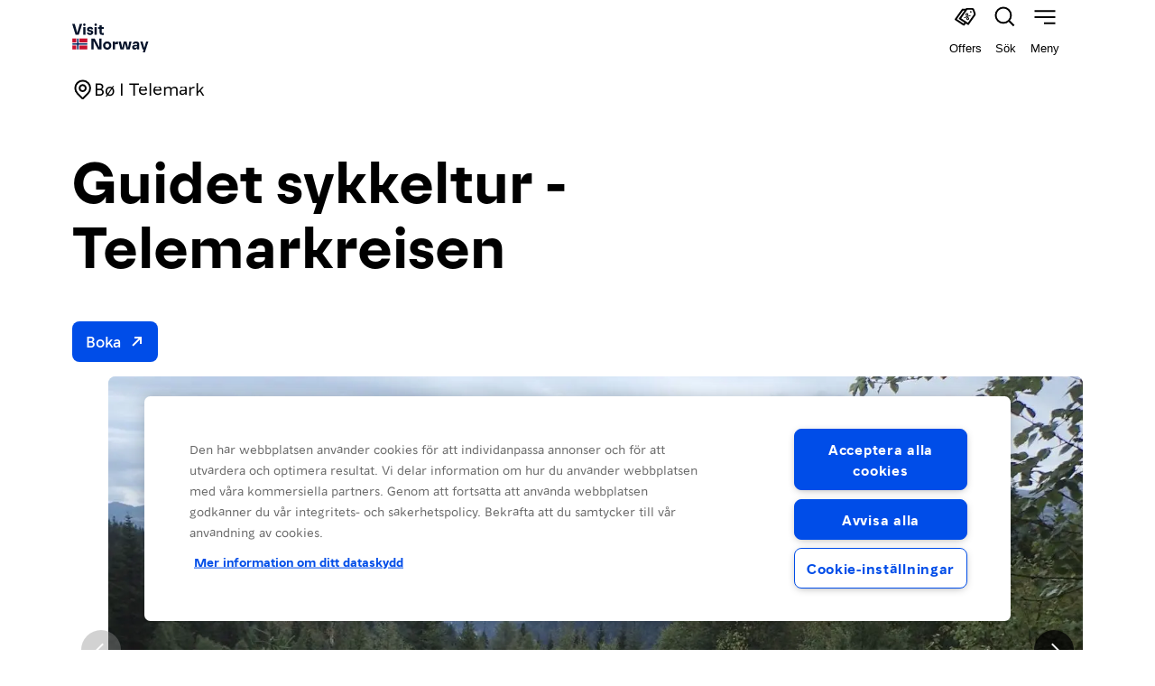

--- FILE ---
content_type: text/html; charset=utf-8
request_url: https://www.visitnorway.se/listings/guidet-sykkeltur-telemarkreisen/217141/
body_size: 44786
content:
<!DOCTYPE html><html lang="sv"><head><meta charSet="utf-8"/><meta name="viewport" content="width=device-width, initial-scale=1"/><link rel="preload" as="image" imageSrcSet="/_next/image/?url=https%3A%2F%2Fcdn.sanity.io%2Fimages%2Fjlrwvnbf%2Fcommercial%2Ffcad091dae266ab18df0935047f69cd287614cde-1824x1412.jpg%3Frect%3D0%2C189%2C1824%2C1034%26w%3D1500%26h%3D850%26auto%3Dformat&amp;w=1920&amp;q=75 1x, /_next/image/?url=https%3A%2F%2Fcdn.sanity.io%2Fimages%2Fjlrwvnbf%2Fcommercial%2Ffcad091dae266ab18df0935047f69cd287614cde-1824x1412.jpg%3Frect%3D0%2C189%2C1824%2C1034%26w%3D1500%26h%3D850%26auto%3Dformat&amp;w=3840&amp;q=75 2x"/><link rel="stylesheet" href="/_next/static/css/260f728284d2fef3.css" data-precedence="next"/><link rel="stylesheet" href="/_next/static/css/afcbcd6021cf1c6d.css" data-precedence="next"/><link rel="preload" as="script" fetchPriority="low" href="/_next/static/chunks/webpack-aef4cfcd32b250a0.js"/><script src="/_next/static/chunks/c7879cf7-b6255187fe145c2f.js" async=""></script><script src="/_next/static/chunks/3131-ed974c7381a4aa6e.js" async=""></script><script src="/_next/static/chunks/main-app-56e0494ac184906a.js" async=""></script><script src="/_next/static/chunks/f1e8ff89-fe262e2596456507.js" async=""></script><script src="/_next/static/chunks/119-d176c51c2fdc6f39.js" async=""></script><script src="/_next/static/chunks/9537-d26bb6698754d22e.js" async=""></script><script src="/_next/static/chunks/3444-8c3c4b506c352261.js" async=""></script><script src="/_next/static/chunks/8065-d37c1c60bc2e34f6.js" async=""></script><script src="/_next/static/chunks/5459-ef3b0cee8653dabb.js" async=""></script><script src="/_next/static/chunks/9313-327a30991585970e.js" async=""></script><script src="/_next/static/chunks/3416-7b45ede311e21904.js" async=""></script><script src="/_next/static/chunks/5265-1a141da98baf3658.js" async=""></script><script src="/_next/static/chunks/2128-7127e5a422f9c98c.js" async=""></script><script src="/_next/static/chunks/8608-0adac234311f8a36.js" async=""></script><script src="/_next/static/chunks/7912-143984dc8c50459c.js" async=""></script><script src="/_next/static/chunks/6813-b5c2a656733c71c6.js" async=""></script><script src="/_next/static/chunks/5600-dd319de786e1f16b.js" async=""></script><script src="/_next/static/chunks/6095-a653d8e7a79e3cbb.js" async=""></script><script src="/_next/static/chunks/2703-3a7acb67a65ce0da.js" async=""></script><script src="/_next/static/chunks/9009-dfab099b2c3ab870.js" async=""></script><script src="/_next/static/chunks/2262-b72bfb7ae51c847d.js" async=""></script><script src="/_next/static/chunks/4472-15332c3cd0af1d20.js" async=""></script><script src="/_next/static/chunks/7954-487c517c82f66ef2.js" async=""></script><script src="/_next/static/chunks/3432-83251e306979415f.js" async=""></script><script src="/_next/static/chunks/6684-a5a63c0e8301eff9.js" async=""></script><script src="/_next/static/chunks/752-99638dd579f5cb05.js" async=""></script><script src="/_next/static/chunks/app/%5B...slug%5D/page-32d5e64f1ba7d2e7.js" async=""></script><script src="/_next/static/chunks/app/loading-6a3b684ba5e98fe1.js" async=""></script><script src="/_next/static/chunks/830-f88ff210639a7793.js" async=""></script><script src="/_next/static/chunks/1047-c6723204e93d3aa5.js" async=""></script><script src="/_next/static/chunks/app/layout-6f1dbbd7a2f8d721.js" async=""></script><script src="/_next/static/chunks/app/listings/%5Bslug%5D/%5Bid%5D/page-f1f63c864f4efe30.js" async=""></script><link rel="preload" href="https://cdn.cookielaw.org/scripttemplates/otSDKStub.js" as="script"/><link rel="preload" href="https://www.googletagmanager.com/gtm.js?id=GTM-MJM64R" as="script"/><title>Guidet sykkeltur - Telemarkreisen</title><meta name="description" content="Bli med på 2 dagers guidet sykkeltur i fantastiske omgivelser - Gygra AS tilbyr guidede turer og kurs med høy kompetanse og sterkt engasjement.
Opplev autentisk norsk kulturlandskap og bli guida gjennom Telemark på terrengsykkel. Turen går fra Tuddal via Seljord og ender opp på Dalen i Vest &amp;#8211; Telemark."/><meta name="vn:pageType" content="Listing"/><meta name="vn:Owner" content="owl3703"/><meta name="vn:Place" content="mul4020|col40|cpl1|col40|"/><meta property="og:title" content="Guidet sykkeltur - Telemarkreisen"/><meta property="og:description" content="Bli med på 2 dagers guidet sykkeltur i fantastiske omgivelser - Gygra AS tilbyr guidede turer og kurs med høy kompetanse og sterkt engasjement.
Opplev autentisk norsk kulturlandskap og bli guida gjennom Telemark på terrengsykkel. Turen går fra Tuddal via Seljord og ender opp på Dalen i Vest &amp;#8211; Telemark."/><meta property="og:url" content="https://www.visitnorway.se/listings//guidet-sykkeltur-telemarkreisen/217141/"/><meta property="og:site_name" content="Visit Norway"/><meta property="og:type" content="website"/><meta name="twitter:card" content="summary_large_image"/><meta name="twitter:title" content="Guidet sykkeltur - Telemarkreisen"/><meta name="twitter:description" content="Bli med på 2 dagers guidet sykkeltur i fantastiske omgivelser - Gygra AS tilbyr guidede turer og kurs med høy kompetanse og sterkt engasjement.
Opplev autentisk norsk kulturlandskap og bli guida gjennom Telemark på terrengsykkel. Turen går fra Tuddal via Seljord og ender opp på Dalen i Vest &amp;#8211; Telemark."/><link rel="icon" href="/favicon.ico" type="image/x-icon" sizes="16x16"/><script src="/_next/static/chunks/polyfills-42372ed130431b0a.js" noModule=""></script></head><body style="overflow-x:hidden;padding-top:84px"><div hidden=""><!--$--><!--/$--></div><!--$?--><template id="B:0"></template><!--/$--><script>requestAnimationFrame(function(){$RT=performance.now()});</script><script src="/_next/static/chunks/webpack-aef4cfcd32b250a0.js" id="_R_" async=""></script><div hidden id="S:0"><style data-emotion="css-global 420yop">@font-face{font-family:'Norway Sans Display';font-display:swap;font-stretch:normal;font-style:normal;font-weight:700;src:url('/fonts/NorwaySansDisplay-Regular.woff2') format('woff2'),url('/fonts/NorwaySansDisplay-Regular.woff') format('woff');}@font-face{font-family:'Norway Sans Text';font-display:swap;font-stretch:normal;font-style:normal;font-weight:700;src:url('/fonts/NorwaySansText-Bold.woff2') format('woff2'),url('/fonts/NorwaySansText-Bold.woff') format('woff');}@font-face{font-family:'Norway Sans Text';font-display:swap;font-stretch:normal;font-style:italic;font-weight:700;src:url('/fonts/NorwaySansText-BoldItalic.woff2') format('woff2'),url('/fonts/NorwaySansText-BoldItalic.woff') format('woff');}@font-face{font-family:'Norway Sans Text';font-display:swap;font-stretch:normal;font-style:italic;font-weight:400;src:url('/fonts/NorwaySansText-Italic.woff2') format('woff2'),url('/fonts/NorwaySansText-Italic.woff') format('woff');}@font-face{font-family:'Norway Sans Text';font-display:swap;font-stretch:normal;font-style:normal;font-weight:400;src:url('/fonts/NorwaySansText-Regular.woff2') format('woff2'),url('/fonts/NorwaySansText-Regular.woff') format('woff');}@font-face{font-family:'Norway Sans Outlined';font-display:swap;font-stretch:normal;font-style:normal;font-weight:400;src:url('/fonts/NorwaySansDisplay-Fine.woff2') format('woff2'),url('/fonts/NorwaySansDisplay-Fine.woff') format('woff');}@font-face{font-family:'Norway Sans Text';font-display:swap;font-stretch:normal;font-style:normal;font-weight:500;src:url('/fonts/NorwaySansText-Medium.woff2') format('woff2'),url('/fonts/NorwaySansText-Medium.woff') format('woff');}@font-face{font-family:'Norway Sans Text';font-display:swap;font-stretch:normal;font-style:italic;font-weight:500;src:url('/fonts/NorwaySansText-MediumItalic.woff2') format('woff2'),url('/fonts/NorwaySansText-MediumItalic.woff') format('woff');}</style><style data-emotion="css-global bwj24x">:host,:root,[data-theme]{--chakra-ring-inset:var(--chakra-empty,/*!*/ /*!*/);--chakra-ring-offset-width:0px;--chakra-ring-offset-color:#fff;--chakra-ring-color:rgba(66, 153, 225, 0.6);--chakra-ring-offset-shadow:0 0 #0000;--chakra-ring-shadow:0 0 #0000;--chakra-space-x-reverse:0;--chakra-space-y-reverse:0;--chakra-colors-transparent:transparent;--chakra-colors-current:currentColor;--chakra-colors-black:#000000;--chakra-colors-white:#FFFFFF;--chakra-colors-whiteAlpha-50:rgba(255, 255, 255, 0.04);--chakra-colors-whiteAlpha-100:rgba(255, 255, 255, 0.06);--chakra-colors-whiteAlpha-200:rgba(255, 255, 255, 0.08);--chakra-colors-whiteAlpha-300:rgba(255, 255, 255, 0.16);--chakra-colors-whiteAlpha-400:rgba(255, 255, 255, 0.24);--chakra-colors-whiteAlpha-500:rgba(255, 255, 255, 0.36);--chakra-colors-whiteAlpha-600:rgba(255, 255, 255, 0.48);--chakra-colors-whiteAlpha-700:rgba(255, 255, 255, 0.64);--chakra-colors-whiteAlpha-800:rgba(255, 255, 255, 0.80);--chakra-colors-whiteAlpha-900:rgba(255, 255, 255, 0.92);--chakra-colors-blackAlpha-50:rgba(0, 0, 0, 0.04);--chakra-colors-blackAlpha-100:rgba(0, 0, 0, 0.06);--chakra-colors-blackAlpha-200:rgba(0, 0, 0, 0.08);--chakra-colors-blackAlpha-300:rgba(0, 0, 0, 0.16);--chakra-colors-blackAlpha-400:rgba(0, 0, 0, 0.24);--chakra-colors-blackAlpha-500:rgba(0, 0, 0, 0.36);--chakra-colors-blackAlpha-600:rgba(0, 0, 0, 0.48);--chakra-colors-blackAlpha-700:rgba(0, 0, 0, 0.64);--chakra-colors-blackAlpha-800:rgba(0, 0, 0, 0.80);--chakra-colors-blackAlpha-900:rgba(0, 0, 0, 0.92);--chakra-colors-gray-50:#F7FAFC;--chakra-colors-gray-100:#EDF2F7;--chakra-colors-gray-200:#E2E8F0;--chakra-colors-gray-300:#CBD5E0;--chakra-colors-gray-400:#A0AEC0;--chakra-colors-gray-500:#718096;--chakra-colors-gray-600:#4A5568;--chakra-colors-gray-700:#2D3748;--chakra-colors-gray-800:#1A202C;--chakra-colors-gray-900:#171923;--chakra-colors-red-50:#FFF5F5;--chakra-colors-red-100:#FED7D7;--chakra-colors-red-200:#FEB2B2;--chakra-colors-red-300:#FC8181;--chakra-colors-red-400:#F56565;--chakra-colors-red-500:#E53E3E;--chakra-colors-red-600:#C53030;--chakra-colors-red-700:#9B2C2C;--chakra-colors-red-800:#822727;--chakra-colors-red-900:#63171B;--chakra-colors-orange-50:#FFFAF0;--chakra-colors-orange-100:#FEEBC8;--chakra-colors-orange-200:#FBD38D;--chakra-colors-orange-300:#F6AD55;--chakra-colors-orange-400:#ED8936;--chakra-colors-orange-500:#DD6B20;--chakra-colors-orange-600:#C05621;--chakra-colors-orange-700:#9C4221;--chakra-colors-orange-800:#7B341E;--chakra-colors-orange-900:#652B19;--chakra-colors-yellow-50:#FFFFF0;--chakra-colors-yellow-100:#FEFCBF;--chakra-colors-yellow-200:#FAF089;--chakra-colors-yellow-300:#F6E05E;--chakra-colors-yellow-400:#ECC94B;--chakra-colors-yellow-500:#D69E2E;--chakra-colors-yellow-600:#B7791F;--chakra-colors-yellow-700:#975A16;--chakra-colors-yellow-800:#744210;--chakra-colors-yellow-900:#5F370E;--chakra-colors-green-50:#F0FFF4;--chakra-colors-green-100:#C6F6D5;--chakra-colors-green-200:#9AE6B4;--chakra-colors-green-300:#68D391;--chakra-colors-green-400:#48BB78;--chakra-colors-green-500:#38A169;--chakra-colors-green-600:#2F855A;--chakra-colors-green-700:#276749;--chakra-colors-green-800:#22543D;--chakra-colors-green-900:#1C4532;--chakra-colors-teal-50:#E6FFFA;--chakra-colors-teal-100:#B2F5EA;--chakra-colors-teal-200:#81E6D9;--chakra-colors-teal-300:#4FD1C5;--chakra-colors-teal-400:#38B2AC;--chakra-colors-teal-500:#319795;--chakra-colors-teal-600:#2C7A7B;--chakra-colors-teal-700:#285E61;--chakra-colors-teal-800:#234E52;--chakra-colors-teal-900:#1D4044;--chakra-colors-blue-50:#ebf8ff;--chakra-colors-blue-100:#bee3f8;--chakra-colors-blue-200:#90cdf4;--chakra-colors-blue-300:#63b3ed;--chakra-colors-blue-400:#4299e1;--chakra-colors-blue-500:#3182ce;--chakra-colors-blue-600:#2b6cb0;--chakra-colors-blue-700:#2c5282;--chakra-colors-blue-800:#2a4365;--chakra-colors-blue-900:#1A365D;--chakra-colors-cyan-50:#EDFDFD;--chakra-colors-cyan-100:#C4F1F9;--chakra-colors-cyan-200:#9DECF9;--chakra-colors-cyan-300:#76E4F7;--chakra-colors-cyan-400:#0BC5EA;--chakra-colors-cyan-500:#00B5D8;--chakra-colors-cyan-600:#00A3C4;--chakra-colors-cyan-700:#0987A0;--chakra-colors-cyan-800:#086F83;--chakra-colors-cyan-900:#065666;--chakra-colors-purple-50:#FAF5FF;--chakra-colors-purple-100:#E9D8FD;--chakra-colors-purple-200:#D6BCFA;--chakra-colors-purple-300:#B794F4;--chakra-colors-purple-400:#9F7AEA;--chakra-colors-purple-500:#805AD5;--chakra-colors-purple-600:#6B46C1;--chakra-colors-purple-700:#553C9A;--chakra-colors-purple-800:#44337A;--chakra-colors-purple-900:#322659;--chakra-colors-pink-50:#FFF5F7;--chakra-colors-pink-100:#FED7E2;--chakra-colors-pink-200:#FBB6CE;--chakra-colors-pink-300:#F687B3;--chakra-colors-pink-400:#ED64A6;--chakra-colors-pink-500:#D53F8C;--chakra-colors-pink-600:#B83280;--chakra-colors-pink-700:#97266D;--chakra-colors-pink-800:#702459;--chakra-colors-pink-900:#521B41;--chakra-colors-linkedin-50:#E8F4F9;--chakra-colors-linkedin-100:#CFEDFB;--chakra-colors-linkedin-200:#9BDAF3;--chakra-colors-linkedin-300:#68C7EC;--chakra-colors-linkedin-400:#34B3E4;--chakra-colors-linkedin-500:#00A0DC;--chakra-colors-linkedin-600:#008CC9;--chakra-colors-linkedin-700:#0077B5;--chakra-colors-linkedin-800:#005E93;--chakra-colors-linkedin-900:#004471;--chakra-colors-facebook-50:#E8F4F9;--chakra-colors-facebook-100:#D9DEE9;--chakra-colors-facebook-200:#B7C2DA;--chakra-colors-facebook-300:#6482C0;--chakra-colors-facebook-400:#4267B2;--chakra-colors-facebook-500:#385898;--chakra-colors-facebook-600:#314E89;--chakra-colors-facebook-700:#29487D;--chakra-colors-facebook-800:#223B67;--chakra-colors-facebook-900:#1E355B;--chakra-colors-messenger-50:#D0E6FF;--chakra-colors-messenger-100:#B9DAFF;--chakra-colors-messenger-200:#A2CDFF;--chakra-colors-messenger-300:#7AB8FF;--chakra-colors-messenger-400:#2E90FF;--chakra-colors-messenger-500:#0078FF;--chakra-colors-messenger-600:#0063D1;--chakra-colors-messenger-700:#0052AC;--chakra-colors-messenger-800:#003C7E;--chakra-colors-messenger-900:#002C5C;--chakra-colors-whatsapp-50:#dffeec;--chakra-colors-whatsapp-100:#b9f5d0;--chakra-colors-whatsapp-200:#90edb3;--chakra-colors-whatsapp-300:#65e495;--chakra-colors-whatsapp-400:#3cdd78;--chakra-colors-whatsapp-500:#22c35e;--chakra-colors-whatsapp-600:#179848;--chakra-colors-whatsapp-700:#0c6c33;--chakra-colors-whatsapp-800:#01421c;--chakra-colors-whatsapp-900:#001803;--chakra-colors-twitter-50:#E5F4FD;--chakra-colors-twitter-100:#C8E9FB;--chakra-colors-twitter-200:#A8DCFA;--chakra-colors-twitter-300:#83CDF7;--chakra-colors-twitter-400:#57BBF5;--chakra-colors-twitter-500:#1DA1F2;--chakra-colors-twitter-600:#1A94DA;--chakra-colors-twitter-700:#1681BF;--chakra-colors-twitter-800:#136B9E;--chakra-colors-twitter-900:#0D4D71;--chakra-colors-telegram-50:#E3F2F9;--chakra-colors-telegram-100:#C5E4F3;--chakra-colors-telegram-200:#A2D4EC;--chakra-colors-telegram-300:#7AC1E4;--chakra-colors-telegram-400:#47A9DA;--chakra-colors-telegram-500:#0088CC;--chakra-colors-telegram-600:#007AB8;--chakra-colors-telegram-700:#006BA1;--chakra-colors-telegram-800:#005885;--chakra-colors-telegram-900:#003F5E;--chakra-colors-brand-black:#06132A;--chakra-colors-brand-blackAlpha-50:#0000000D;--chakra-colors-brand-blackAlpha-100:#00000026;--chakra-colors-brand-blackAlpha-300:#0000004d;--chakra-colors-brand-blackAlpha-700:#000000a3;--chakra-colors-brand-blackGradient:linear-gradient(
          0deg, 
          rgba(0, 0, 0, 0.40) 25%, 
          rgba(0, 0, 0, 0.00) 75.56%
        );--chakra-colors-brand-white:#FFFFFF;--chakra-colors-brand-gray-50:#f6f6f6;--chakra-colors-brand-gray-600:#919191;--chakra-colors-brand-blue-100:#EAF0FC;--chakra-colors-brand-blue-300:#9BB9FF;--chakra-colors-brand-blue-400:#004de8;--chakra-colors-brand-blue-500:#00205b;--chakra-colors-brand-blue-600:#06132a;--chakra-colors-brand-orange-50:#FBF2ED;--chakra-colors-brand-green-50:#edf3ee;--chakra-colors-brand-green-600:#006706;--chakra-colors-brand-yellow-50:#FEFAE8;--chakra-colors-brand-yellow-600:#fffc8d;--chakra-colors-brand-red-50:#FBEEF0;--chakra-colors-brand-red-600:#C8102E;--chakra-colors-brand-red-700:#A60024;--chakra-colors-brand-red-800:#720C24;--chakra-borders-none:0;--chakra-borders-1px:1px solid;--chakra-borders-2px:2px solid;--chakra-borders-4px:4px solid;--chakra-borders-8px:8px solid;--chakra-fonts-heading:Norway Sans Display,Arial;--chakra-fonts-body:Norway Sans Text,Arial;--chakra-fonts-mono:SFMono-Regular,Menlo,Monaco,Consolas,"Liberation Mono","Courier New",monospace;--chakra-fonts-tiempos:Tiempos Text;--chakra-fontSizes-3xs:0.45rem;--chakra-fontSizes-2xs:0.625rem;--chakra-fontSizes-xs:0.625rem;--chakra-fontSizes-sm:0.8125rem;--chakra-fontSizes-md:1rem;--chakra-fontSizes-lg:1.125rem;--chakra-fontSizes-xl:1.5rem;--chakra-fontSizes-2xl:1.9375rem;--chakra-fontSizes-3xl:2.375rem;--chakra-fontSizes-4xl:3rem;--chakra-fontSizes-5xl:3.75rem;--chakra-fontSizes-6xl:4.75rem;--chakra-fontSizes-7xl:4.5rem;--chakra-fontSizes-8xl:6rem;--chakra-fontSizes-9xl:8rem;--chakra-fontWeights-hairline:100;--chakra-fontWeights-thin:200;--chakra-fontWeights-light:300;--chakra-fontWeights-normal:400;--chakra-fontWeights-medium:500;--chakra-fontWeights-semibold:600;--chakra-fontWeights-bold:700;--chakra-fontWeights-extrabold:800;--chakra-fontWeights-black:900;--chakra-letterSpacings-tighter:-0.05em;--chakra-letterSpacings-tight:-0.025em;--chakra-letterSpacings-normal:0;--chakra-letterSpacings-wide:0.025em;--chakra-letterSpacings-wider:0.05em;--chakra-letterSpacings-widest:0.1em;--chakra-lineHeights-3:.75rem;--chakra-lineHeights-4:1rem;--chakra-lineHeights-5:1.25rem;--chakra-lineHeights-6:1.5rem;--chakra-lineHeights-7:1.75rem;--chakra-lineHeights-8:2rem;--chakra-lineHeights-9:2.25rem;--chakra-lineHeights-10:2.5rem;--chakra-lineHeights-normal:normal;--chakra-lineHeights-none:1;--chakra-lineHeights-shorter:1.25;--chakra-lineHeights-short:1.375;--chakra-lineHeights-base:1.5;--chakra-lineHeights-tall:1.625;--chakra-lineHeights-taller:2;--chakra-radii-none:0;--chakra-radii-sm:0.25rem;--chakra-radii-base:0.25rem;--chakra-radii-md:0.5rem;--chakra-radii-lg:1.5rem;--chakra-radii-xl:0.75rem;--chakra-radii-2xl:1rem;--chakra-radii-3xl:1.5rem;--chakra-radii-full:9999px;--chakra-space-1:0.25rem;--chakra-space-2:0.5rem;--chakra-space-3:0.75rem;--chakra-space-4:1rem;--chakra-space-5:1.25rem;--chakra-space-6:1.5rem;--chakra-space-7:1.75rem;--chakra-space-8:2rem;--chakra-space-9:2.25rem;--chakra-space-10:2.5rem;--chakra-space-12:3rem;--chakra-space-14:3.5rem;--chakra-space-16:4rem;--chakra-space-20:5rem;--chakra-space-24:6rem;--chakra-space-28:7rem;--chakra-space-32:8rem;--chakra-space-36:9rem;--chakra-space-40:10rem;--chakra-space-44:11rem;--chakra-space-48:12rem;--chakra-space-52:13rem;--chakra-space-56:14rem;--chakra-space-60:15rem;--chakra-space-64:16rem;--chakra-space-72:18rem;--chakra-space-80:20rem;--chakra-space-96:24rem;--chakra-space-px:1px;--chakra-space-0-5:0.125rem;--chakra-space-1-5:0.375rem;--chakra-space-2-5:0.625rem;--chakra-space-3-5:0.875rem;--chakra-space-3xs:0.3125rem;--chakra-space-2xs:0.625rem;--chakra-space-xs:0.9375rem;--chakra-space-sm:1.25rem;--chakra-space-md:2.5rem;--chakra-space-lg:3.75rem;--chakra-space-xl:5rem;--chakra-space-2xl:6rem;--chakra-space-3xl:9rem;--chakra-shadows-xs:0 0 0 1px rgba(0, 0, 0, 0.05);--chakra-shadows-sm:0 1px 2px 0 rgba(0, 0, 0, 0.05);--chakra-shadows-base:0 1px 3px 0 rgba(0, 0, 0, 0.1),0 1px 2px 0 rgba(0, 0, 0, 0.06);--chakra-shadows-md:0 4px 6px -1px rgba(0, 0, 0, 0.1),0 2px 4px -1px rgba(0, 0, 0, 0.06);--chakra-shadows-lg:0 10px 15px -3px rgba(0, 0, 0, 0.1),0 4px 6px -2px rgba(0, 0, 0, 0.05);--chakra-shadows-xl:0 20px 25px -5px rgba(0, 0, 0, 0.1),0 10px 10px -5px rgba(0, 0, 0, 0.04);--chakra-shadows-2xl:0 25px 50px -12px rgba(0, 0, 0, 0.25);--chakra-shadows-outline:0 0 0 3px rgba(66, 153, 225, 0.6);--chakra-shadows-inner:inset 0 2px 4px 0 rgba(0,0,0,0.06);--chakra-shadows-none:none;--chakra-shadows-dark-lg:rgba(0, 0, 0, 0.1) 0px 0px 0px 1px,rgba(0, 0, 0, 0.2) 0px 5px 10px,rgba(0, 0, 0, 0.4) 0px 15px 40px;--chakra-sizes-1:0.25rem;--chakra-sizes-2:0.5rem;--chakra-sizes-3:0.75rem;--chakra-sizes-4:1rem;--chakra-sizes-5:1.25rem;--chakra-sizes-6:1.5rem;--chakra-sizes-7:1.75rem;--chakra-sizes-8:2rem;--chakra-sizes-9:2.25rem;--chakra-sizes-10:2.5rem;--chakra-sizes-12:3rem;--chakra-sizes-14:3.5rem;--chakra-sizes-16:4rem;--chakra-sizes-20:5rem;--chakra-sizes-24:6rem;--chakra-sizes-28:7rem;--chakra-sizes-32:8rem;--chakra-sizes-36:9rem;--chakra-sizes-40:10rem;--chakra-sizes-44:11rem;--chakra-sizes-48:12rem;--chakra-sizes-52:13rem;--chakra-sizes-56:14rem;--chakra-sizes-60:15rem;--chakra-sizes-64:16rem;--chakra-sizes-72:18rem;--chakra-sizes-80:20rem;--chakra-sizes-96:24rem;--chakra-sizes-px:1px;--chakra-sizes-0-5:0.125rem;--chakra-sizes-1-5:0.375rem;--chakra-sizes-2-5:0.625rem;--chakra-sizes-3-5:0.875rem;--chakra-sizes-max:max-content;--chakra-sizes-min:min-content;--chakra-sizes-full:100%;--chakra-sizes-3xs:14rem;--chakra-sizes-2xs:16rem;--chakra-sizes-xs:20rem;--chakra-sizes-sm:24rem;--chakra-sizes-md:28rem;--chakra-sizes-lg:32rem;--chakra-sizes-xl:36rem;--chakra-sizes-2xl:42rem;--chakra-sizes-3xl:48rem;--chakra-sizes-4xl:56rem;--chakra-sizes-5xl:64rem;--chakra-sizes-6xl:72rem;--chakra-sizes-7xl:80rem;--chakra-sizes-8xl:90rem;--chakra-sizes-prose:60ch;--chakra-sizes-container-sm:640px;--chakra-sizes-container-md:768px;--chakra-sizes-container-lg:1024px;--chakra-sizes-container-xl:1280px;--chakra-zIndices-hide:-1;--chakra-zIndices-auto:auto;--chakra-zIndices-base:0;--chakra-zIndices-docked:10;--chakra-zIndices-dropdown:1000;--chakra-zIndices-sticky:1100;--chakra-zIndices-banner:1200;--chakra-zIndices-overlay:1300;--chakra-zIndices-modal:1400;--chakra-zIndices-popover:1500;--chakra-zIndices-skipLink:1600;--chakra-zIndices-toast:1700;--chakra-zIndices-tooltip:1800;--chakra-transition-property-common:background-color,border-color,color,fill,stroke,opacity,box-shadow,transform;--chakra-transition-property-colors:background-color,border-color,color,fill,stroke;--chakra-transition-property-dimensions:width,height;--chakra-transition-property-position:left,right,top,bottom;--chakra-transition-property-background:background-color,background-image,background-position;--chakra-transition-easing-ease-in:cubic-bezier(0.4, 0, 1, 1);--chakra-transition-easing-ease-out:cubic-bezier(0, 0, 0.2, 1);--chakra-transition-easing-ease-in-out:cubic-bezier(0.4, 0, 0.2, 1);--chakra-transition-duration-ultra-fast:50ms;--chakra-transition-duration-faster:100ms;--chakra-transition-duration-fast:150ms;--chakra-transition-duration-normal:200ms;--chakra-transition-duration-slow:300ms;--chakra-transition-duration-slower:400ms;--chakra-transition-duration-ultra-slow:500ms;--chakra-blur-none:0;--chakra-blur-sm:4px;--chakra-blur-base:8px;--chakra-blur-md:12px;--chakra-blur-lg:16px;--chakra-blur-xl:24px;--chakra-blur-2xl:40px;--chakra-blur-3xl:64px;--chakra-breakpoints-base:0em;--chakra-breakpoints-sm:30rem;--chakra-breakpoints-md:48rem;--chakra-breakpoints-lg:62rem;--chakra-breakpoints-xl:80rem;--chakra-breakpoints-2xl:96rem;--chakra-breakpoints-xs:23.5rem;}.chakra-ui-light :host:not([data-theme]),.chakra-ui-light :root:not([data-theme]),.chakra-ui-light [data-theme]:not([data-theme]),[data-theme=light] :host:not([data-theme]),[data-theme=light] :root:not([data-theme]),[data-theme=light] [data-theme]:not([data-theme]),:host[data-theme=light],:root[data-theme=light],[data-theme][data-theme=light]{--chakra-colors-chakra-body-text:var(--chakra-colors-gray-800);--chakra-colors-chakra-body-bg:var(--chakra-colors-white);--chakra-colors-chakra-border-color:var(--chakra-colors-gray-200);--chakra-colors-chakra-inverse-text:var(--chakra-colors-white);--chakra-colors-chakra-subtle-bg:var(--chakra-colors-gray-100);--chakra-colors-chakra-subtle-text:var(--chakra-colors-gray-600);--chakra-colors-chakra-placeholder-color:var(--chakra-colors-gray-500);}.chakra-ui-dark :host:not([data-theme]),.chakra-ui-dark :root:not([data-theme]),.chakra-ui-dark [data-theme]:not([data-theme]),[data-theme=dark] :host:not([data-theme]),[data-theme=dark] :root:not([data-theme]),[data-theme=dark] [data-theme]:not([data-theme]),:host[data-theme=dark],:root[data-theme=dark],[data-theme][data-theme=dark]{--chakra-colors-chakra-body-text:var(--chakra-colors-whiteAlpha-900);--chakra-colors-chakra-body-bg:var(--chakra-colors-gray-800);--chakra-colors-chakra-border-color:var(--chakra-colors-whiteAlpha-300);--chakra-colors-chakra-inverse-text:var(--chakra-colors-gray-800);--chakra-colors-chakra-subtle-bg:var(--chakra-colors-gray-700);--chakra-colors-chakra-subtle-text:var(--chakra-colors-gray-400);--chakra-colors-chakra-placeholder-color:var(--chakra-colors-whiteAlpha-400);}</style><style data-emotion="css-global fubdgu">html{line-height:1.5;-webkit-text-size-adjust:100%;font-family:system-ui,sans-serif;-webkit-font-smoothing:antialiased;text-rendering:optimizeLegibility;-moz-osx-font-smoothing:grayscale;touch-action:manipulation;}body{position:relative;min-height:100%;margin:0;font-feature-settings:"kern";}:where(*, *::before, *::after){border-width:0;border-style:solid;box-sizing:border-box;word-wrap:break-word;}main{display:block;}hr{border-top-width:1px;box-sizing:content-box;height:0;overflow:visible;}:where(pre, code, kbd,samp){font-family:SFMono-Regular,Menlo,Monaco,Consolas,monospace;font-size:1em;}a{background-color:transparent;color:inherit;-webkit-text-decoration:inherit;text-decoration:inherit;}abbr[title]{border-bottom:none;-webkit-text-decoration:underline;text-decoration:underline;-webkit-text-decoration:underline dotted;-webkit-text-decoration:underline dotted;text-decoration:underline dotted;}:where(b, strong){font-weight:bold;}small{font-size:80%;}:where(sub,sup){font-size:75%;line-height:0;position:relative;vertical-align:baseline;}sub{bottom:-0.25em;}sup{top:-0.5em;}img{border-style:none;}:where(button, input, optgroup, select, textarea){font-family:inherit;font-size:100%;line-height:1.15;margin:0;}:where(button, input){overflow:visible;}:where(button, select){text-transform:none;}:where(
          button::-moz-focus-inner,
          [type="button"]::-moz-focus-inner,
          [type="reset"]::-moz-focus-inner,
          [type="submit"]::-moz-focus-inner
        ){border-style:none;padding:0;}fieldset{padding:0.35em 0.75em 0.625em;}legend{box-sizing:border-box;color:inherit;display:table;max-width:100%;padding:0;white-space:normal;}progress{vertical-align:baseline;}textarea{overflow:auto;}:where([type="checkbox"], [type="radio"]){box-sizing:border-box;padding:0;}input[type="number"]::-webkit-inner-spin-button,input[type="number"]::-webkit-outer-spin-button{-webkit-appearance:none!important;}input[type="number"]{-moz-appearance:textfield;}input[type="search"]{-webkit-appearance:textfield;outline-offset:-2px;}input[type="search"]::-webkit-search-decoration{-webkit-appearance:none!important;}::-webkit-file-upload-button{-webkit-appearance:button;font:inherit;}details{display:block;}summary{display:-webkit-box;display:-webkit-list-item;display:-ms-list-itembox;display:list-item;}template{display:none;}[hidden]{display:none!important;}:where(
          blockquote,
          dl,
          dd,
          h1,
          h2,
          h3,
          h4,
          h5,
          h6,
          hr,
          figure,
          p,
          pre
        ){margin:0;}button{background:transparent;padding:0;}fieldset{margin:0;padding:0;}:where(ol, ul){margin:0;padding:0;}textarea{resize:vertical;}:where(button, [role="button"]){cursor:pointer;}button::-moz-focus-inner{border:0!important;}table{border-collapse:collapse;}:where(h1, h2, h3, h4, h5, h6){font-size:inherit;font-weight:inherit;}:where(button, input, optgroup, select, textarea){padding:0;line-height:inherit;color:inherit;}:where(img, svg, video, canvas, audio, iframe, embed, object){display:block;}:where(img, video){max-width:100%;height:auto;}[data-js-focus-visible] :focus:not([data-focus-visible-added]):not(
          [data-focus-visible-disabled]
        ){outline:none;box-shadow:none;}select::-ms-expand{display:none;}:root,:host{--chakra-vh:100vh;}@supports (height: -webkit-fill-available){:root,:host{--chakra-vh:-webkit-fill-available;}}@supports (height: -moz-fill-available){:root,:host{--chakra-vh:-moz-fill-available;}}@supports (height: 100dvh){:root,:host{--chakra-vh:100dvh;}}</style><style data-emotion="css-global 1fc4kgu">body{font-family:var(--chakra-fonts-body);color:var(--chakra-colors-chakra-body-text);background:var(--chakra-colors-chakra-body-bg);transition-property:background-color;transition-duration:var(--chakra-transition-duration-normal);line-height:var(--chakra-lineHeights-base);}*::-webkit-input-placeholder{color:var(--chakra-colors-chakra-placeholder-color);}*::-moz-placeholder{color:var(--chakra-colors-chakra-placeholder-color);}*:-ms-input-placeholder{color:var(--chakra-colors-chakra-placeholder-color);}*::placeholder{color:var(--chakra-colors-chakra-placeholder-color);}*,*::before,::after{border-color:var(--chakra-colors-chakra-border-color);}html,body{color:brand.blue600;}</style><style data-emotion="css 12mtc93">.css-12mtc93{width:100%;-webkit-margin-start:auto;margin-inline-start:auto;-webkit-margin-end:auto;margin-inline-end:auto;max-width:100%;-webkit-padding-start:0px;padding-inline-start:0px;-webkit-padding-end:0px;padding-inline-end:0px;padding-top:0px;padding-bottom:0px;box-sizing:border-box;position:fixed;right:0px;top:0px;z-index:var(--chakra-zIndices-banner);}</style><div class="chakra-container with-scroll-bars-hidden css-12mtc93"><style data-emotion="css 1hyjjhg">.css-1hyjjhg{width:100%;max-width:1696px;-webkit-margin-start:auto;margin-inline-start:auto;-webkit-margin-end:auto;margin-inline-end:auto;overflow-x:hidden;}</style><div class="css-1hyjjhg"><style data-emotion="css lnr031">.css-lnr031{background:var(--chakra-colors-transparent);opacity:1;-webkit-transform:none;-moz-transform:none;-ms-transform:none;transform:none;-webkit-transition:-webkit-transform opacity 300ms ease-in-out;transition:transform opacity 300ms ease-in-out;}</style><header class="css-lnr031"><style data-emotion="css 15klwuw">.css-15klwuw{width:100%;max-width:calc(100% - (0.9375rem * 2));-webkit-padding-start:0px;padding-inline-start:0px;-webkit-padding-end:0px;padding-inline-end:0px;padding-top:0px;padding-bottom:0px;display:-webkit-box;display:-webkit-flex;display:-ms-flexbox;display:flex;-webkit-align-items:center;-webkit-box-align:center;-ms-flex-align:center;align-items:center;-webkit-box-pack:justify;-webkit-justify-content:space-between;justify-content:space-between;-webkit-margin-start:auto;margin-inline-start:auto;-webkit-margin-end:auto;margin-inline-end:auto;position:relative;}@media screen and (min-width: 30rem){.css-15klwuw{max-width:calc(100% - (1.25rem * 2));}}@media screen and (min-width: 62rem){.css-15klwuw{max-width:calc(100% - (2.5rem * 2));}}@media screen and (min-width: 80rem){.css-15klwuw{max-width:calc(100% - (5rem * 2));}}</style><header class="chakra-container css-15klwuw"><div class="css-0" style="opacity:1"><style data-emotion="css cvsycv">.css-cvsycv{transition-property:var(--chakra-transition-property-common);transition-duration:var(--chakra-transition-duration-fast);transition-timing-function:var(--chakra-transition-easing-ease-out);cursor:pointer;-webkit-text-decoration:none;text-decoration:none;outline:2px solid transparent;outline-offset:0;color:inherit;background:var(--chakra-colors-transparent);border:var(--chakra-borders-none);padding:0px;height:auto;font-weight:500;display:-webkit-inline-box;display:-webkit-inline-flex;display:-ms-inline-flexbox;display:inline-flex;-webkit-align-items:center;-webkit-box-align:center;-ms-flex-align:center;align-items:center;border-radius:var(--chakra-radii-md);font-size:var(--chakra-fontSizes-md);width:auto;-webkit-padding-start:0px;padding-inline-start:0px;-webkit-padding-end:0px;padding-inline-end:0px;pointer-events:auto;}.css-cvsycv:hover,.css-cvsycv[data-hover]{-webkit-text-decoration:none;text-decoration:none;background:var(--chakra-colors-transparent);color:var(--chakra-colors-brand-blue-400);}.css-cvsycv:hover:disabled,.css-cvsycv[data-hover]:disabled,.css-cvsycv:hover[disabled],.css-cvsycv[data-hover][disabled],.css-cvsycv:hover[aria-disabled=true],.css-cvsycv[data-hover][aria-disabled=true],.css-cvsycv:hover[data-disabled],.css-cvsycv[data-hover][data-disabled]{background:var(--chakra-colors-transparent);color:var(--chakra-colors-brand-blue-600);}.css-cvsycv:focus-visible,.css-cvsycv[data-focus-visible]{box-shadow:var(--chakra-shadows-none);outline:2px solid;outline-color:var(--chakra-colors-brand-black);}[role=group]:hover .css-cvsycv,[role=group][data-hover] .css-cvsycv,[data-group]:hover .css-cvsycv,[data-group][data-hover] .css-cvsycv,.group:hover .css-cvsycv,.group[data-hover] .css-cvsycv{background:var(--chakra-colors-transparent);color:var(--chakra-colors-brand-blue-400);}[role=group]:hover .css-cvsycv:disabled,[role=group][data-hover] .css-cvsycv:disabled,[data-group]:hover .css-cvsycv:disabled,[data-group][data-hover] .css-cvsycv:disabled,.group:hover .css-cvsycv:disabled,.group[data-hover] .css-cvsycv:disabled,[role=group]:hover .css-cvsycv[disabled],[role=group][data-hover] .css-cvsycv[disabled],[data-group]:hover .css-cvsycv[disabled],[data-group][data-hover] .css-cvsycv[disabled],.group:hover .css-cvsycv[disabled],.group[data-hover] .css-cvsycv[disabled],[role=group]:hover .css-cvsycv[aria-disabled=true],[role=group][data-hover] .css-cvsycv[aria-disabled=true],[data-group]:hover .css-cvsycv[aria-disabled=true],[data-group][data-hover] .css-cvsycv[aria-disabled=true],.group:hover .css-cvsycv[aria-disabled=true],.group[data-hover] .css-cvsycv[aria-disabled=true],[role=group]:hover .css-cvsycv[data-disabled],[role=group][data-hover] .css-cvsycv[data-disabled],[data-group]:hover .css-cvsycv[data-disabled],[data-group][data-hover] .css-cvsycv[data-disabled],.group:hover .css-cvsycv[data-disabled],.group[data-hover] .css-cvsycv[data-disabled]{background:var(--chakra-colors-transparent);color:var(--chakra-colors-brand-blue-500);}.chakra-ui-dark .css-cvsycv:not([data-theme]),[data-theme=dark] .css-cvsycv:not([data-theme]),.css-cvsycv[data-theme=dark]{color:var(--chakra-colors-brand-white);}.chakra-ui-dark .css-cvsycv:not([data-theme]):hover,[data-theme=dark] .css-cvsycv:not([data-theme]):hover,.css-cvsycv[data-theme=dark]:hover,.chakra-ui-dark .css-cvsycv:not([data-theme])[data-hover],[data-theme=dark] .css-cvsycv:not([data-theme])[data-hover],.css-cvsycv[data-theme=dark][data-hover]{color:var(--chakra-colors-brand-white);-webkit-text-decoration:underline;text-decoration:underline;}.chakra-ui-dark .css-cvsycv:not([data-theme]):focus-visible,[data-theme=dark] .css-cvsycv:not([data-theme]):focus-visible,.css-cvsycv[data-theme=dark]:focus-visible,.chakra-ui-dark .css-cvsycv:not([data-theme])[data-focus-visible],[data-theme=dark] .css-cvsycv:not([data-theme])[data-focus-visible],.css-cvsycv[data-theme=dark][data-focus-visible]{outline:2px solid;outline-color:var(--chakra-colors-brand-white);box-shadow:var(--chakra-shadows-none);}.css-cvsycv .chakra-button__icon{-webkit-margin-start:var(--chakra-space-2xs);margin-inline-start:var(--chakra-space-2xs);line-height:1.6;}.css-cvsycv .chakra-left-button__icon{-webkit-margin-end:var(--chakra-space-2xs);margin-inline-end:var(--chakra-space-2xs);line-height:1.6;}</style><a class="chakra-link css-cvsycv" href="/" aria-label="Go to frontpage"><style data-emotion="css t60o5e">.css-t60o5e{width:auto;height:3rem;color:var(--chakra-colors-brand-black);}@media screen and (min-width: 48rem){.css-t60o5e{height:1.75rem;}}@media screen and (min-width: 80rem){.css-t60o5e{height:2rem;}}</style><div class="css-t60o5e"><style data-emotion="css jdhlbb">.css-jdhlbb{display:inline-block;line-height:1em;-webkit-flex-shrink:0;-ms-flex-negative:0;flex-shrink:0;color:currentColor;vector-effect:non-scaling-stroke;vertical-align:middle;fill:none;width:auto;height:100%;}.css-jdhlbb *{vector-effect:non-scaling-stroke;}</style><svg viewBox="0 0 129 48" focusable="false" class="chakra-icon css-jdhlbb" xmlns="http://www.w3.org/2000/svg"><path d="M7.0612 24.959H0.241699V31.7785H7.0612V24.959Z" fill="#C8102E"></path><path d="M25.2435 31.7785V24.959H11.6045V31.7785H25.2435Z" fill="#C8102E"></path><path d="M11.6045 43.1409V43.1462H25.2435V36.3267H11.6045V43.1409Z" fill="#C8102E"></path><path d="M0.241699 36.3267V43.1462H7.0612V43.1409V36.3267H0.241699Z" fill="#C8102E"></path><path d="M8.19427 24.959H7.0612V31.7785H0.241699V32.9168H8.19427V24.959Z" fill="#ffffff"></path><path d="M0.241699 35.1934V36.3264H7.0612V43.1407H8.19427V35.1934H0.241699Z" fill="#ffffff"></path><path d="M25.2436 31.7785H11.6046V24.959H10.4663V32.9168H25.2436V31.7785Z" fill="#ffffff"></path><path d="M25.2436 35.1934H10.4663V43.1407H11.6046V36.3264H25.2436V35.1934Z" fill="#ffffff"></path><path d="M8.19421 43.1459H10.4656V43.1406H8.19421V43.1459Z" fill="currentColor"></path><path d="M25.243 35.1935V32.9168H10.4657V24.959H8.19427V32.9168H0.241699V35.1935H8.19427V43.1408H10.4657V35.1935H25.243Z" fill="#00205B"></path><path d="M31.8369 25.1172H37.4496L44.8435 39.2305V25.1172H48.6011V43.1831H42.9884L35.5945 29.0698V43.1831H31.8369V25.1172Z" fill="currentColor"></path><path d="M51.3677 36.68C51.3677 32.5852 54.593 29.8184 58.2293 29.8184C61.8657 29.8184 65.091 32.5904 65.091 36.68C65.091 40.7696 61.8657 43.5417 58.2293 43.5417C54.593 43.5417 51.3677 40.7696 51.3677 36.68ZM61.481 36.68C61.481 34.2979 60.0106 33.1859 58.2293 33.1859C56.448 33.1859 54.9777 34.2927 54.9777 36.68C54.9777 39.0674 56.448 40.1741 58.2293 40.1741C60.0106 40.1741 61.481 39.0674 61.481 36.68Z" fill="currentColor"></path><path d="M71.2354 43.183H67.6201V30.1764H71.2354V33.212C71.8836 31.5045 72.9693 30.0552 74.8243 30.0552H76.0997V34.3925H71.2354V43.183Z" fill="currentColor"></path><path d="M77.1812 30.1763H80.9862L83.2523 40.727L85.6607 30.1763H90.2826L92.886 40.4371L94.9572 30.1763H98.6199L95.5369 43.1829H90.4091L87.9058 33.2856L85.6397 43.1829H80.2694L77.1864 30.1763H77.1812Z" fill="currentColor"></path><path d="M107.836 41.2334C106.851 42.5087 105.454 43.4257 103.62 43.4257C101.117 43.4257 99.5728 41.7182 99.5728 39.5733C99.5728 37.2386 101.428 35.6471 104.801 35.6471H107.836V34.5878C107.836 33.5022 107.114 32.9488 105.765 32.9488C104.416 32.9488 103.889 33.5022 103.815 34.2979H100.321C100.685 31.8421 102.756 29.8184 106.123 29.8184C109.112 29.8184 111.446 31.3572 111.446 34.3243V43.1886H107.836V41.2386V41.2334ZM107.836 38.4402V38.0555H104.511C103.525 38.0555 102.946 38.3928 102.946 39.1411C102.946 39.8895 103.668 40.3954 105.185 40.3954C106.271 40.3954 107.836 40.0581 107.836 38.4455V38.4402Z" fill="currentColor"></path><path d="M118.962 43.1829H117.18L113.133 30.1763H116.985L119.852 40.6532L122.962 30.1763H126.572L120.885 47.9997H117.417L118.956 43.1829H118.962Z" fill="currentColor"></path><path d="M0 0.816895H4.33729L8.43215 15.5099L12.5217 0.816895H16.6166L10.9565 18.8828H5.66008L0 0.816895Z" fill="currentColor"></path><path d="M18.1553 2.07115C18.1553 0.843215 19.0933 0 20.2264 0C21.3595 0 22.2976 0.843215 22.2976 2.07115C22.2976 3.29908 21.3595 4.14229 20.2264 4.14229C19.0933 4.14229 18.1553 3.29908 18.1553 2.07115ZM18.4188 5.87615H22.0288V18.8827H18.4188V5.87615Z" fill="currentColor"></path><path d="M24.1787 14.814H27.5516C27.5516 15.6572 28.2525 16.2369 29.7176 16.2369C31.0193 16.2369 31.5937 15.7574 31.5937 15.1987C31.5937 14.5505 31.1352 14.1869 28.6794 13.681C26.3184 13.2014 24.6109 12.2369 24.6109 9.80216C24.6109 7.0828 26.9455 5.51758 29.5964 5.51758C32.7057 5.51758 34.487 6.96158 34.8243 9.78108H31.4514C31.404 9.05908 30.9192 8.5268 29.6227 8.5268C28.6846 8.5268 27.9837 8.93787 27.9837 9.63352C27.9837 10.3292 28.3684 10.5505 30.8243 11.0564C33.1853 11.536 34.9666 12.2844 34.9666 14.7877C34.9666 17.6072 32.4633 19.2409 29.8388 19.2409C26.7084 19.2409 24.4896 17.3858 24.1787 14.8088V14.814Z" fill="currentColor"></path><path d="M36.9902 2.07115C36.9902 0.843215 37.9283 0 39.0614 0C40.1945 0 41.1325 0.843215 41.1325 2.07115C41.1325 3.29908 40.1945 4.14229 39.0614 4.14229C37.9283 4.14229 36.9902 3.29908 36.9902 2.07115ZM37.2537 5.87615H40.8638V18.8827H37.2537V5.87615Z" fill="currentColor"></path><path d="M45.5388 15.1517V9.012H43.0355V5.88156H45.5388V2.98828H49.1541V5.87629H52.4057V9.00673H49.1541V15.8684H52.4057V18.9988H49.8761C47.2042 18.9988 45.5388 17.6286 45.5388 15.1464V15.1517Z" fill="currentColor"></path></svg></div></a></div><style data-emotion="css j0ro2r">.css-j0ro2r{position:relative;padding:var(--chakra-space-xs);background:var(--chakra-colors-white);z-index:var(--chakra-zIndices-banner);}@media screen and (min-width: 80rem){.css-j0ro2r{padding:var(--chakra-space-sm);}}</style><div class="css-j0ro2r"><style data-emotion="css 18wlfe7">.css-18wlfe7{z-index:-1;position:absolute;top:0px;right:0px;height:100%;background:var(--chakra-colors-brand-blue-100);}</style><div class="css-18wlfe7" style="width:100%;right:0px;opacity:0"></div><style data-emotion="css 1xkl6ms">.css-1xkl6ms{display:-webkit-box;display:-webkit-flex;display:-ms-flexbox;display:flex;-webkit-align-items:center;-webkit-box-align:center;-ms-flex-align:center;align-items:center;-webkit-box-pack:start;-ms-flex-pack:start;-webkit-justify-content:flex-start;justify-content:flex-start;-webkit-flex-direction:row;-ms-flex-direction:row;flex-direction:row;gap:var(--chakra-space-2xs);width:-webkit-max-content;width:-moz-max-content;width:max-content;color:inherit;}@media screen and (min-width: 48rem){.css-1xkl6ms{gap:var(--chakra-space-sm);}}</style><div class="chakra-stack css-1xkl6ms"><style data-emotion="css kn0dki">.css-kn0dki{display:-webkit-inline-box;display:-webkit-inline-flex;display:-ms-inline-flexbox;display:inline-flex;-webkit-appearance:none;-moz-appearance:none;-ms-appearance:none;appearance:none;-webkit-align-items:center;-webkit-box-align:center;-ms-flex-align:center;align-items:center;-webkit-box-pack:center;-ms-flex-pack:center;-webkit-justify-content:center;justify-content:center;-webkit-user-select:none;-moz-user-select:none;-ms-user-select:none;user-select:none;position:relative;white-space:nowrap;vertical-align:middle;outline:2px solid transparent;outline-offset:0;line-height:1.6;border-radius:var(--chakra-radii-md);font-weight:var(--chakra-fontWeights-medium);transition-property:var(--chakra-transition-property-common);transition-duration:var(--chakra-transition-duration-normal);background:var(--chakra-colors-transparent);border:var(--chakra-borders-none);padding:0px;width:2.75rem;height:2.75rem;color:inherit;}.css-kn0dki:focus-visible,.css-kn0dki[data-focus-visible]{box-shadow:var(--chakra-shadows-none);outline:2px solid;outline-color:var(--chakra-colors-brand-black);}.css-kn0dki:disabled,.css-kn0dki[disabled],.css-kn0dki[aria-disabled=true],.css-kn0dki[data-disabled]{opacity:0.4;cursor:not-allowed;box-shadow:var(--chakra-shadows-none);}.css-kn0dki:hover,.css-kn0dki[data-hover]{background:var(--chakra-colors-transparent);color:var(--chakra-colors-brand-blue-400);}.css-kn0dki:hover:disabled,.css-kn0dki[data-hover]:disabled,.css-kn0dki:hover[disabled],.css-kn0dki[data-hover][disabled],.css-kn0dki:hover[aria-disabled=true],.css-kn0dki[data-hover][aria-disabled=true],.css-kn0dki:hover[data-disabled],.css-kn0dki[data-hover][data-disabled]{background:var(--chakra-colors-transparent);color:var(--chakra-colors-brand-blue-600);}.css-kn0dki .chakra-button__icon{line-height:1.6;}@media screen and (min-width: 0em) and (max-width: 79.98rem){.css-kn0dki{height:2.75rem;min-width:var(--chakra-sizes-12);font-size:var(--chakra-fontSizes-md);-webkit-padding-start:var(--chakra-space-xs);padding-inline-start:var(--chakra-space-xs);-webkit-padding-end:var(--chakra-space-xs);padding-inline-end:var(--chakra-space-xs);padding-bottom:0.0625rem;}@media screen and (min-width: 80rem){.css-kn0dki{font-size:var(--chakra-fontSizes-lg);-webkit-padding-start:var(--chakra-space-sm);padding-inline-start:var(--chakra-space-sm);-webkit-padding-end:var(--chakra-space-sm);padding-inline-end:var(--chakra-space-sm);height:3.75rem;}}.css-kn0dki .chakra-button__icon{font-size:var(--chakra-fontSizes-md);}@media screen and (min-width: 80rem){.css-kn0dki .chakra-button__icon{font-size:var(--chakra-fontSizes-lg);}}}.css-kn0dki:active,.css-kn0dki[data-active]{background:var(--chakra-colors-gray-200);}[role=group]:hover .css-kn0dki,[role=group][data-hover] .css-kn0dki,[data-group]:hover .css-kn0dki,[data-group][data-hover] .css-kn0dki,.group:hover .css-kn0dki,.group[data-hover] .css-kn0dki{background:var(--chakra-colors-transparent);color:var(--chakra-colors-brand-blue-400);}[role=group]:hover .css-kn0dki:disabled,[role=group][data-hover] .css-kn0dki:disabled,[data-group]:hover .css-kn0dki:disabled,[data-group][data-hover] .css-kn0dki:disabled,.group:hover .css-kn0dki:disabled,.group[data-hover] .css-kn0dki:disabled,[role=group]:hover .css-kn0dki[disabled],[role=group][data-hover] .css-kn0dki[disabled],[data-group]:hover .css-kn0dki[disabled],[data-group][data-hover] .css-kn0dki[disabled],.group:hover .css-kn0dki[disabled],.group[data-hover] .css-kn0dki[disabled],[role=group]:hover .css-kn0dki[aria-disabled=true],[role=group][data-hover] .css-kn0dki[aria-disabled=true],[data-group]:hover .css-kn0dki[aria-disabled=true],[data-group][data-hover] .css-kn0dki[aria-disabled=true],.group:hover .css-kn0dki[aria-disabled=true],.group[data-hover] .css-kn0dki[aria-disabled=true],[role=group]:hover .css-kn0dki[data-disabled],[role=group][data-hover] .css-kn0dki[data-disabled],[data-group]:hover .css-kn0dki[data-disabled],[data-group][data-hover] .css-kn0dki[data-disabled],.group:hover .css-kn0dki[data-disabled],.group[data-hover] .css-kn0dki[data-disabled]{background:var(--chakra-colors-transparent);color:var(--chakra-colors-brand-blue-500);}.chakra-ui-dark .css-kn0dki:not([data-theme]),[data-theme=dark] .css-kn0dki:not([data-theme]),.css-kn0dki[data-theme=dark]{background:var(--chakra-colors-transparent);color:var(--chakra-colors-brand-white);border:var(--chakra-borders-none);}.chakra-ui-dark .css-kn0dki:not([data-theme]):hover,[data-theme=dark] .css-kn0dki:not([data-theme]):hover,.css-kn0dki[data-theme=dark]:hover,.chakra-ui-dark .css-kn0dki:not([data-theme])[data-hover],[data-theme=dark] .css-kn0dki:not([data-theme])[data-hover],.css-kn0dki[data-theme=dark][data-hover]{color:var(--chakra-colors-brand-blue-300);}.chakra-ui-dark .css-kn0dki:not([data-theme]):hover:disabled,[data-theme=dark] .css-kn0dki:not([data-theme]):hover:disabled,.css-kn0dki[data-theme=dark]:hover:disabled,.chakra-ui-dark .css-kn0dki:not([data-theme])[data-hover]:disabled,[data-theme=dark] .css-kn0dki:not([data-theme])[data-hover]:disabled,.css-kn0dki[data-theme=dark][data-hover]:disabled,.chakra-ui-dark .css-kn0dki:not([data-theme]):hover[disabled],[data-theme=dark] .css-kn0dki:not([data-theme]):hover[disabled],.css-kn0dki[data-theme=dark]:hover[disabled],.chakra-ui-dark .css-kn0dki:not([data-theme])[data-hover][disabled],[data-theme=dark] .css-kn0dki:not([data-theme])[data-hover][disabled],.css-kn0dki[data-theme=dark][data-hover][disabled],.chakra-ui-dark .css-kn0dki:not([data-theme]):hover[aria-disabled=true],[data-theme=dark] .css-kn0dki:not([data-theme]):hover[aria-disabled=true],.css-kn0dki[data-theme=dark]:hover[aria-disabled=true],.chakra-ui-dark .css-kn0dki:not([data-theme])[data-hover][aria-disabled=true],[data-theme=dark] .css-kn0dki:not([data-theme])[data-hover][aria-disabled=true],.css-kn0dki[data-theme=dark][data-hover][aria-disabled=true],.chakra-ui-dark .css-kn0dki:not([data-theme]):hover[data-disabled],[data-theme=dark] .css-kn0dki:not([data-theme]):hover[data-disabled],.css-kn0dki[data-theme=dark]:hover[data-disabled],.chakra-ui-dark .css-kn0dki:not([data-theme])[data-hover][data-disabled],[data-theme=dark] .css-kn0dki:not([data-theme])[data-hover][data-disabled],.css-kn0dki[data-theme=dark][data-hover][data-disabled]{background:var(--chakra-colors-transparent);color:var(--chakra-colors-brand-white);}[role=group]:hover .chakra-ui-dark .css-kn0dki:not([data-theme]),[role=group]:hover [data-theme=dark] .css-kn0dki:not([data-theme]),[role=group]:hover .css-kn0dki[data-theme=dark],[role=group][data-hover] .chakra-ui-dark .css-kn0dki:not([data-theme]),[role=group][data-hover] [data-theme=dark] .css-kn0dki:not([data-theme]),[role=group][data-hover] .css-kn0dki[data-theme=dark],[data-group]:hover .chakra-ui-dark .css-kn0dki:not([data-theme]),[data-group]:hover [data-theme=dark] .css-kn0dki:not([data-theme]),[data-group]:hover .css-kn0dki[data-theme=dark],[data-group][data-hover] .chakra-ui-dark .css-kn0dki:not([data-theme]),[data-group][data-hover] [data-theme=dark] .css-kn0dki:not([data-theme]),[data-group][data-hover] .css-kn0dki[data-theme=dark],.group:hover .chakra-ui-dark .css-kn0dki:not([data-theme]),.group:hover [data-theme=dark] .css-kn0dki:not([data-theme]),.group:hover .css-kn0dki[data-theme=dark],.group[data-hover] .chakra-ui-dark .css-kn0dki:not([data-theme]),.group[data-hover] [data-theme=dark] .css-kn0dki:not([data-theme]),.group[data-hover] .css-kn0dki[data-theme=dark]{color:var(--chakra-colors-brand-blue-300);}[role=group]:hover .chakra-ui-dark .css-kn0dki:not([data-theme]):disabled,[role=group]:hover [data-theme=dark] .css-kn0dki:not([data-theme]):disabled,[role=group]:hover .css-kn0dki[data-theme=dark]:disabled,[role=group][data-hover] .chakra-ui-dark .css-kn0dki:not([data-theme]):disabled,[role=group][data-hover] [data-theme=dark] .css-kn0dki:not([data-theme]):disabled,[role=group][data-hover] .css-kn0dki[data-theme=dark]:disabled,[data-group]:hover .chakra-ui-dark .css-kn0dki:not([data-theme]):disabled,[data-group]:hover [data-theme=dark] .css-kn0dki:not([data-theme]):disabled,[data-group]:hover .css-kn0dki[data-theme=dark]:disabled,[data-group][data-hover] .chakra-ui-dark .css-kn0dki:not([data-theme]):disabled,[data-group][data-hover] [data-theme=dark] .css-kn0dki:not([data-theme]):disabled,[data-group][data-hover] .css-kn0dki[data-theme=dark]:disabled,.group:hover .chakra-ui-dark .css-kn0dki:not([data-theme]):disabled,.group:hover [data-theme=dark] .css-kn0dki:not([data-theme]):disabled,.group:hover .css-kn0dki[data-theme=dark]:disabled,.group[data-hover] .chakra-ui-dark .css-kn0dki:not([data-theme]):disabled,.group[data-hover] [data-theme=dark] .css-kn0dki:not([data-theme]):disabled,.group[data-hover] .css-kn0dki[data-theme=dark]:disabled,[role=group]:hover .chakra-ui-dark .css-kn0dki:not([data-theme])[disabled],[role=group]:hover [data-theme=dark] .css-kn0dki:not([data-theme])[disabled],[role=group]:hover .css-kn0dki[data-theme=dark][disabled],[role=group][data-hover] .chakra-ui-dark .css-kn0dki:not([data-theme])[disabled],[role=group][data-hover] [data-theme=dark] .css-kn0dki:not([data-theme])[disabled],[role=group][data-hover] .css-kn0dki[data-theme=dark][disabled],[data-group]:hover .chakra-ui-dark .css-kn0dki:not([data-theme])[disabled],[data-group]:hover [data-theme=dark] .css-kn0dki:not([data-theme])[disabled],[data-group]:hover .css-kn0dki[data-theme=dark][disabled],[data-group][data-hover] .chakra-ui-dark .css-kn0dki:not([data-theme])[disabled],[data-group][data-hover] [data-theme=dark] .css-kn0dki:not([data-theme])[disabled],[data-group][data-hover] .css-kn0dki[data-theme=dark][disabled],.group:hover .chakra-ui-dark .css-kn0dki:not([data-theme])[disabled],.group:hover [data-theme=dark] .css-kn0dki:not([data-theme])[disabled],.group:hover .css-kn0dki[data-theme=dark][disabled],.group[data-hover] .chakra-ui-dark .css-kn0dki:not([data-theme])[disabled],.group[data-hover] [data-theme=dark] .css-kn0dki:not([data-theme])[disabled],.group[data-hover] .css-kn0dki[data-theme=dark][disabled],[role=group]:hover .chakra-ui-dark .css-kn0dki:not([data-theme])[aria-disabled=true],[role=group]:hover [data-theme=dark] .css-kn0dki:not([data-theme])[aria-disabled=true],[role=group]:hover .css-kn0dki[data-theme=dark][aria-disabled=true],[role=group][data-hover] .chakra-ui-dark .css-kn0dki:not([data-theme])[aria-disabled=true],[role=group][data-hover] [data-theme=dark] .css-kn0dki:not([data-theme])[aria-disabled=true],[role=group][data-hover] .css-kn0dki[data-theme=dark][aria-disabled=true],[data-group]:hover .chakra-ui-dark .css-kn0dki:not([data-theme])[aria-disabled=true],[data-group]:hover [data-theme=dark] .css-kn0dki:not([data-theme])[aria-disabled=true],[data-group]:hover .css-kn0dki[data-theme=dark][aria-disabled=true],[data-group][data-hover] .chakra-ui-dark .css-kn0dki:not([data-theme])[aria-disabled=true],[data-group][data-hover] [data-theme=dark] .css-kn0dki:not([data-theme])[aria-disabled=true],[data-group][data-hover] .css-kn0dki[data-theme=dark][aria-disabled=true],.group:hover .chakra-ui-dark .css-kn0dki:not([data-theme])[aria-disabled=true],.group:hover [data-theme=dark] .css-kn0dki:not([data-theme])[aria-disabled=true],.group:hover .css-kn0dki[data-theme=dark][aria-disabled=true],.group[data-hover] .chakra-ui-dark .css-kn0dki:not([data-theme])[aria-disabled=true],.group[data-hover] [data-theme=dark] .css-kn0dki:not([data-theme])[aria-disabled=true],.group[data-hover] .css-kn0dki[data-theme=dark][aria-disabled=true],[role=group]:hover .chakra-ui-dark .css-kn0dki:not([data-theme])[data-disabled],[role=group]:hover [data-theme=dark] .css-kn0dki:not([data-theme])[data-disabled],[role=group]:hover .css-kn0dki[data-theme=dark][data-disabled],[role=group][data-hover] .chakra-ui-dark .css-kn0dki:not([data-theme])[data-disabled],[role=group][data-hover] [data-theme=dark] .css-kn0dki:not([data-theme])[data-disabled],[role=group][data-hover] .css-kn0dki[data-theme=dark][data-disabled],[data-group]:hover .chakra-ui-dark .css-kn0dki:not([data-theme])[data-disabled],[data-group]:hover [data-theme=dark] .css-kn0dki:not([data-theme])[data-disabled],[data-group]:hover .css-kn0dki[data-theme=dark][data-disabled],[data-group][data-hover] .chakra-ui-dark .css-kn0dki:not([data-theme])[data-disabled],[data-group][data-hover] [data-theme=dark] .css-kn0dki:not([data-theme])[data-disabled],[data-group][data-hover] .css-kn0dki[data-theme=dark][data-disabled],.group:hover .chakra-ui-dark .css-kn0dki:not([data-theme])[data-disabled],.group:hover [data-theme=dark] .css-kn0dki:not([data-theme])[data-disabled],.group:hover .css-kn0dki[data-theme=dark][data-disabled],.group[data-hover] .chakra-ui-dark .css-kn0dki:not([data-theme])[data-disabled],.group[data-hover] [data-theme=dark] .css-kn0dki:not([data-theme])[data-disabled],.group[data-hover] .css-kn0dki[data-theme=dark][data-disabled]{background:var(--chakra-colors-transparent);color:var(--chakra-colors-brand-white);}.chakra-ui-dark .css-kn0dki:not([data-theme]):focus-visible,[data-theme=dark] .css-kn0dki:not([data-theme]):focus-visible,.css-kn0dki[data-theme=dark]:focus-visible,.chakra-ui-dark .css-kn0dki:not([data-theme])[data-focus-visible],[data-theme=dark] .css-kn0dki:not([data-theme])[data-focus-visible],.css-kn0dki[data-theme=dark][data-focus-visible]{outline-color:var(--chakra-colors-brand-white);}</style><button type="button" class="chakra-button css-kn0dki" aria-haspopup="dialog" aria-expanded="false"><style data-emotion="css dvxtzn">.css-dvxtzn{display:-webkit-box;display:-webkit-flex;display:-ms-flexbox;display:flex;-webkit-flex-direction:column;-ms-flex-direction:column;flex-direction:column;-webkit-align-items:center;-webkit-box-align:center;-ms-flex-align:center;align-items:center;}</style><div class="css-dvxtzn"><style data-emotion="css tre13p">.css-tre13p{width:1em;height:1em;display:inline-block;line-height:1em;-webkit-flex-shrink:0;-ms-flex-negative:0;flex-shrink:0;color:currentColor;vector-effect:non-scaling-stroke;vertical-align:middle;fill:none;font-size:1.5rem;}.css-tre13p *{vector-effect:non-scaling-stroke;}</style><svg viewBox="0 0 32 27" focusable="false" class="chakra-icon css-tre13p" xmlns="http://www.w3.org/2000/svg"><g clip-path="url(#clip0_1340_16710)"><path d="M13.4302 14.1L22.7802 10.45L23.9502 11.24L14.6002 14.9L13.4302 14.11V14.1ZM16.9102 11.33C16.6802 11.17 16.4902 10.99 16.3302 10.77C16.1702 10.55 16.0702 10.31 16.0102 10.06C15.9502 9.79997 15.9502 9.53997 16.0102 9.25997C16.0602 8.97997 16.1802 8.70997 16.3602 8.43997C16.5402 8.16997 16.7502 7.95997 16.9902 7.80997C17.2302 7.65997 17.4702 7.55997 17.7302 7.51997C17.9902 7.47997 18.2502 7.48997 18.5102 7.54997C18.7702 7.60997 19.0202 7.71997 19.2502 7.86997C19.4802 8.02997 19.6702 8.20997 19.8302 8.42997C19.9802 8.64997 20.0902 8.88997 20.1502 9.13997C20.2102 9.39997 20.2102 9.65997 20.1502 9.93997C20.0902 10.22 19.9802 10.49 19.8002 10.76C19.6202 11.03 19.4102 11.24 19.1702 11.39C18.9302 11.54 18.6902 11.64 18.4302 11.68C18.1702 11.72 17.9102 11.71 17.6502 11.65C17.3902 11.59 17.1402 11.48 16.9102 11.32V11.33ZM18.1302 17.47C17.9002 17.31 17.7102 17.13 17.5502 16.91C17.4002 16.69 17.2902 16.45 17.2302 16.2C17.1702 15.94 17.1702 15.68 17.2302 15.4C17.2802 15.12 17.4002 14.85 17.5802 14.58C17.7602 14.31 17.9702 14.1 18.2102 13.95C18.4502 13.8 18.6902 13.7 18.9502 13.65C19.2102 13.61 19.4702 13.62 19.7302 13.68C19.9902 13.74 20.2402 13.85 20.4702 14.01C20.7002 14.17 20.8902 14.35 21.0502 14.57C21.2002 14.79 21.3102 15.03 21.3702 15.28C21.4302 15.54 21.4302 15.8 21.3702 16.08C21.3202 16.36 21.2002 16.63 21.0202 16.9C20.8402 17.17 20.6302 17.38 20.3902 17.53C20.1502 17.68 19.9102 17.78 19.6502 17.82C19.3902 17.86 19.1302 17.85 18.8702 17.79C18.6102 17.73 18.3602 17.62 18.1302 17.47ZM17.6102 10.29C17.7702 10.4 17.9602 10.44 18.1602 10.4C18.3702 10.37 18.5402 10.24 18.7002 10.01C18.8502 9.78997 18.9102 9.56997 18.8602 9.36997C18.8202 9.16997 18.7102 9.00997 18.5502 8.89997C18.3702 8.77997 18.1802 8.73997 17.9902 8.77997C17.8002 8.81997 17.6202 8.94997 17.4602 9.17997C17.3102 9.40997 17.2502 9.61997 17.2902 9.81997C17.3302 10.02 17.4402 10.18 17.6102 10.3V10.29ZM18.8302 16.43C18.9902 16.54 19.1802 16.58 19.3802 16.54C19.5802 16.51 19.7602 16.38 19.9202 16.15C20.0702 15.92 20.1302 15.71 20.0802 15.51C20.0402 15.31 19.9302 15.15 19.7702 15.04C19.5902 14.92 19.4102 14.88 19.2102 14.92C19.0102 14.96 18.8302 15.09 18.6802 15.32C18.5302 15.55 18.4702 15.76 18.5102 15.96C18.5502 16.16 18.6602 16.32 18.8302 16.44V16.43Z" fill="currentColor"></path><path d="M17.8902 1.26001L25.6802 1.01001L27.4502 2.16001L30.1002 9.20001L19.9502 23.58L7.74023 15.64L17.8902 1.26001Z" stroke="currentColor" stroke-width="2" stroke-miterlimit="10"></path><path d="M16.3399 20.93L13.5799 24.8L1.41992 16.79L11.6299 2.47002L16.6199 2.33002" stroke="currentColor" stroke-width="2" stroke-miterlimit="10"></path><path d="M23.6102 4.58998C22.9702 4.70998 22.5402 5.31998 22.6602 5.93998C22.7802 6.55998 23.4002 6.95998 24.0402 6.83998C24.6802 6.71998 25.1102 6.10998 24.9902 5.48998C24.8702 4.86998 24.2502 4.46998 23.6102 4.58998Z" fill="currentColor"></path></g><defs><clipPath id="clip0_1340_16710"><rect width="31.22" height="26.16" fill="currentColor"></rect></clipPath></defs></svg><style data-emotion="css 1k9eerl">.css-1k9eerl{line-height:1.6;font-size:var(--chakra-fontSizes-sm);}.chakra-ui-dark .css-1k9eerl:not([data-theme]),[data-theme=dark] .css-1k9eerl:not([data-theme]),.css-1k9eerl[data-theme=dark]{color:var(--chakra-colors-brand-white);}</style><p class="chakra-text css-1k9eerl">Offers</p></div></button><button type="button" class="chakra-button css-kn0dki" aria-haspopup="dialog"><div class="css-dvxtzn"><svg viewBox="0 0 32 32" focusable="false" class="chakra-icon css-tre13p" xmlns="http://www.w3.org/2000/svg"><path d="M13.25 24.5C19.4632 24.5 24.5 19.4632 24.5 13.25C24.5 7.0368 19.4632 2 13.25 2C7.0368 2 2 7.0368 2 13.25C2 19.4632 7.0368 24.5 13.25 24.5Z" stroke="currentColor" stroke-width="2" stroke-linejoin="round"></path><path d="M21.1917 21L28.8309 28.6392" stroke="currentColor" stroke-width="2" stroke-linejoin="round"></path></svg><p class="chakra-text css-1k9eerl">Sök</p></div></button><button type="button" class="chakra-button css-kn0dki" aria-haspopup="dialog" aria-expanded="false"><style data-emotion="css hp7w03">.css-hp7w03{display:-webkit-box;display:-webkit-flex;display:-ms-flexbox;display:flex;-webkit-flex-direction:column;-ms-flex-direction:column;flex-direction:column;-webkit-align-items:center;-webkit-box-align:center;-ms-flex-align:center;align-items:center;-webkit-box-pack:top;-ms-flex-pack:top;-webkit-justify-content:top;justify-content:top;}</style><div class="css-hp7w03"><svg viewBox="0 0 32 32" focusable="false" class="chakra-icon css-tre13p" xmlns="http://www.w3.org/2000/svg"><path d="M30 16H2" stroke="currentColor" stroke-width="2" stroke-miterlimit="10" stroke-linecap="square"></path><path d="M30 7H2" stroke="currentColor" stroke-width="2" stroke-miterlimit="10" stroke-linecap="square"></path><path d="M30 25H16" stroke="currentColor" stroke-width="2" stroke-miterlimit="10" stroke-linecap="square"></path></svg><p class="chakra-text css-1k9eerl">Meny</p></div></button></div></div></header></header></div></div><!--$?--><template id="B:1"></template><style data-emotion="css 1ofst2q">.css-1ofst2q{-webkit-margin-start:auto;margin-inline-start:auto;-webkit-margin-end:auto;margin-inline-end:auto;max-width:100%;-webkit-padding-start:0px;padding-inline-start:0px;-webkit-padding-end:0px;padding-inline-end:0px;padding-top:0px;padding-bottom:0px;width:100vw;height:100vh;background-color:var(--chakra-colors-brand-black);opacity:0.2;-webkit-align-items:center;-webkit-box-align:center;-ms-flex-align:center;align-items:center;-webkit-box-pack:center;-ms-flex-pack:center;-webkit-justify-content:center;justify-content:center;display:-webkit-box;display:-webkit-flex;display:-ms-flexbox;display:flex;}</style><div class="chakra-container css-1ofst2q"><style data-emotion="css 16qxopg">.css-16qxopg{display:inline-block;position:relative;vertical-align:middle;font-size:300px;}</style><div class="chakra-progress css-16qxopg" data-indeterminate="" aria-valuemax="100" aria-valuemin="0" role="progressbar"><style data-emotion="css 1mcikmx animation-b7n1on">.css-1mcikmx{width:300px;height:300px;-webkit-animation:animation-b7n1on 2s linear infinite;animation:animation-b7n1on 2s linear infinite;}@-webkit-keyframes animation-b7n1on{0%{-webkit-transform:rotate(0deg);-moz-transform:rotate(0deg);-ms-transform:rotate(0deg);transform:rotate(0deg);}100%{-webkit-transform:rotate(360deg);-moz-transform:rotate(360deg);-ms-transform:rotate(360deg);transform:rotate(360deg);}}@keyframes animation-b7n1on{0%{-webkit-transform:rotate(0deg);-moz-transform:rotate(0deg);-ms-transform:rotate(0deg);transform:rotate(0deg);}100%{-webkit-transform:rotate(360deg);-moz-transform:rotate(360deg);-ms-transform:rotate(360deg);transform:rotate(360deg);}}</style><svg viewBox="0 0 100 100" class="css-1mcikmx"><style data-emotion="css ol3i12">.css-ol3i12{fill:var(--chakra-colors-transparent);stroke:#edebe9;}</style><circle cx="50" cy="50" r="42" stroke-width="10px" class="chakra-progress__track css-ol3i12"></circle><style data-emotion="css zfuom8 animation-17vs1pd">.css-zfuom8{fill:var(--chakra-colors-transparent);stroke:#0078d4;-webkit-animation:animation-17vs1pd 1.5s linear infinite;animation:animation-17vs1pd 1.5s linear infinite;}@-webkit-keyframes animation-17vs1pd{0%{stroke-dasharray:1,400;stroke-dashoffset:0;}50%{stroke-dasharray:400,400;stroke-dashoffset:-100;}100%{stroke-dasharray:400,400;stroke-dashoffset:-260;}}@keyframes animation-17vs1pd{0%{stroke-dasharray:1,400;stroke-dashoffset:0;}50%{stroke-dasharray:400,400;stroke-dashoffset:-100;}100%{stroke-dasharray:400,400;stroke-dashoffset:-260;}}</style><circle cx="50" cy="50" r="42" stroke-width="10px" class="chakra-progress__indicator css-zfuom8"></circle></svg></div></div><!--/$--><!--$!--><template data-dgst="BAILOUT_TO_CLIENT_SIDE_RENDERING"></template><!--/$--><!--$!--><template data-dgst="BAILOUT_TO_CLIENT_SIDE_RENDERING"></template><!--/$--><script>(self.__next_s=self.__next_s||[]).push(["https://cdn.cookielaw.org/scripttemplates/otSDKStub.js",{"type":"text/javascript","data-language":"sv","data-domain-script":"30922b4f-e2b9-4573-8418-69e8d78c263e","id":"oneTrust"}])</script><script>(self.__next_s=self.__next_s||[]).push([0,{"children":"function OptanonWrapper() { }","id":"openWrapper"}])</script><span></span><span id="__chakra_env" hidden=""></span></div><script>$RB=[];$RV=function(a){$RT=performance.now();for(var b=0;b<a.length;b+=2){var c=a[b],e=a[b+1];null!==e.parentNode&&e.parentNode.removeChild(e);var f=c.parentNode;if(f){var g=c.previousSibling,h=0;do{if(c&&8===c.nodeType){var d=c.data;if("/$"===d||"/&"===d)if(0===h)break;else h--;else"$"!==d&&"$?"!==d&&"$~"!==d&&"$!"!==d&&"&"!==d||h++}d=c.nextSibling;f.removeChild(c);c=d}while(c);for(;e.firstChild;)f.insertBefore(e.firstChild,c);g.data="$";g._reactRetry&&requestAnimationFrame(g._reactRetry)}}a.length=0};
$RC=function(a,b){if(b=document.getElementById(b))(a=document.getElementById(a))?(a.previousSibling.data="$~",$RB.push(a,b),2===$RB.length&&("number"!==typeof $RT?requestAnimationFrame($RV.bind(null,$RB)):(a=performance.now(),setTimeout($RV.bind(null,$RB),2300>a&&2E3<a?2300-a:$RT+300-a)))):b.parentNode.removeChild(b)};$RC("B:0","S:0")</script><div hidden id="S:1"><style data-emotion="css hg8ig6">.css-hg8ig6{width:100%;-webkit-margin-start:auto;margin-inline-start:auto;-webkit-margin-end:auto;margin-inline-end:auto;max-width:calc(100% - (0.9375rem * 2));-webkit-padding-start:0px;padding-inline-start:0px;-webkit-padding-end:0px;padding-inline-end:0px;padding-top:0px;padding-bottom:0px;width:100%;}@media screen and (min-width: 30rem){.css-hg8ig6{max-width:calc(100% - (1.25rem * 2));}}@media screen and (min-width: 62rem){.css-hg8ig6{max-width:calc(100% - (2.5rem * 2));}}@media screen and (min-width: 80rem){.css-hg8ig6{max-width:calc(100% - (5rem * 2));}}.css-hg8ig6>div +{margin-block:0;}.css-hg8ig6>article,.css-hg8ig6 >header,.css-hg8ig6 >aside,.css-hg8ig6 >nav{max-width:75em;margin-block:var(--chakra-space-lg) var(--chakra-space-xs);}.css-hg8ig6>article >*:is(:last-child),.css-hg8ig6 >header >*:is(:last-child),.css-hg8ig6 >aside >*:is(:last-child),.css-hg8ig6 >nav >*:is(:last-child){margin-bottom:var(--chakra-space-lg);}.css-hg8ig6>article:has(+ .twoCol, + .threeCol, + .fullWidth) >*:is(:last-child),.css-hg8ig6 >header:has(+ .twoCol, + .threeCol, + .fullWidth) >*:is(:last-child),.css-hg8ig6 >aside:has(+ .twoCol, + .threeCol, + .fullWidth) >*:is(:last-child),.css-hg8ig6 >nav:has(+ .twoCol, + .threeCol, + .fullWidth) >*:is(:last-child){margin-bottom:0;}.css-hg8ig6>article:is(:last-child),.css-hg8ig6 >header:is(:last-child),.css-hg8ig6 >aside:is(:last-child),.css-hg8ig6 >nav:is(:last-child){margin-block:var(--chakra-space-lg) var(--chakra-space-lg);}.css-hg8ig6>article:is(article.imageGallery),.css-hg8ig6 >header:is(article.imageGallery),.css-hg8ig6 >aside:is(article.imageGallery),.css-hg8ig6 >nav:is(article.imageGallery){padding:0;margin:0;max-width:none;}.css-hg8ig6>article:is(article.imageGallery)>header,.css-hg8ig6 >header:is(article.imageGallery)>header,.css-hg8ig6 >aside:is(article.imageGallery)>header,.css-hg8ig6 >nav:is(article.imageGallery)>header{padding-inline:var(--chakra-space-md);margin-bottom:0;}.css-hg8ig6>section{max-width:75em;padding:var(--chakra-space-md);margin-inline:auto;}.css-hg8ig6>section:has(+ section, div){margin-bottom:0;}.css-hg8ig6>section+section{margin-top:0;}.css-hg8ig6>section>article:is(.imageGallery)>header{padding-inline:0!important;}.css-hg8ig6>section>article:is(.text){margin-block:0;}.css-hg8ig6>section>article:is(.text):is(:first-of-type){margin-top:var(--chakra-space-md);}.css-hg8ig6>section>article:is(.text):is(:last-of-type){margin-bottom:var(--chakra-space-md);}.css-hg8ig6 :is(.fullWidth){max-width:none;padding-inline:0;}.css-hg8ig6 :is(.fullWidth):is(:not(.expand))>*:not(.expand){max-width:75em;margin-inline:auto;}.css-hg8ig6 :is(.fullWidth):is(:not(.expand))>*:not(.expand):is(article.imageGallery) div[role="tablist"]{margin:0 5rem;}.css-hg8ig6 :is(.fullWidth):is(.expand){padding:0;}.css-hg8ig6 :is(.fullWidth):is(.expand)>*{max-width:none;margin-inline:auto;}.css-hg8ig6 :is(.fullWidth):is(.expand)>*:is(article.imageGallery) div[role="tablist"]{margin:0 5rem;}.css-hg8ig6 :is(.fullWidth)>article:is(article.imageGallery){padding:0;margin:0;max-width:none;}.css-hg8ig6>.twoCol,.css-hg8ig6 .threeCol{-webkit-align-items:start;-webkit-box-align:start;-ms-flex-align:start;align-items:start;padding-block:var(--chakra-space-lg);}.css-hg8ig6>.twoCol>div section:is(:not([role="dialog"]))>article:is(.text),.css-hg8ig6 .threeCol>div section:is(:not([role="dialog"]))>article:is(.text){margin-block:0;}.css-hg8ig6>.twoCol>div section:is(:not([role="dialog"])),.css-hg8ig6 .threeCol>div section:is(:not([role="dialog"])){margin-top:0;}.css-hg8ig6>.twoCol>div section:is(:not([role="dialog"]))>*,.css-hg8ig6 .threeCol>div section:is(:not([role="dialog"]))>*{margin-block:var(--chakra-space-2xs);}.css-hg8ig6>.collapsibleContent{margin-block:var(--chakra-space-md);}.css-hg8ig6>.collapsibleContent>*{margin:0;}.css-hg8ig6>.collapsibleContent article{margin:0;padding-inline:0;}@media (min-width: 23.5rem){.css-hg8ig6 header,.css-hg8ig6 section:is(:not([role="dialog"])),.css-hg8ig6 article,.css-hg8ig6 nav{padding-inline:var(--chakra-space-xs);}.css-hg8ig6 section:is(:not(.fullWidth, [role="dialog"])){margin-block:var(--chakra-space-md) var(--chakra-space-lg);}}@media (min-width: 80rem){.css-hg8ig6 section:is(:not([role="dialog"])),.css-hg8ig6 article{padding-inline:0;}}</style><div class="chakra-container css-hg8ig6"><style data-emotion="css fy64fu">.css-fy64fu{width:100%;-webkit-margin-start:auto;margin-inline-start:auto;-webkit-margin-end:auto;margin-inline-end:auto;max-width:calc(100% - (0.9375rem * 2));-webkit-padding-start:0px;padding-inline-start:0px;-webkit-padding-end:0px;padding-inline-end:0px;padding-top:0px;padding-bottom:0px;}@media screen and (min-width: 30rem){.css-fy64fu{max-width:calc(100% - (1.25rem * 2));}}@media screen and (min-width: 62rem){.css-fy64fu{max-width:calc(100% - (2.5rem * 2));}}@media screen and (min-width: 80rem){.css-fy64fu{max-width:calc(100% - (5rem * 2));}}</style><article class="chakra-container css-fy64fu"><style data-emotion="css xzzpi5">.css-xzzpi5{display:-webkit-box;display:-webkit-flex;display:-ms-flexbox;display:flex;-webkit-align-items:flex-start;-webkit-box-align:flex-start;-ms-flex-align:flex-start;align-items:flex-start;-webkit-flex-direction:column;-ms-flex-direction:column;flex-direction:column;gap:var(--chakra-space-sm);max-width:57rem;}</style><div class="chakra-stack css-xzzpi5"><style data-emotion="css arap0">.css-arap0{display:-webkit-box;display:-webkit-flex;display:-ms-flexbox;display:flex;-webkit-align-items:flex-start;-webkit-box-align:flex-start;-ms-flex-align:flex-start;align-items:flex-start;-webkit-flex-direction:column;-ms-flex-direction:column;flex-direction:column;gap:var(--chakra-space-2xs);}</style><div class="chakra-stack css-arap0"><style data-emotion="css 1ri77ke">.css-1ri77ke{display:-webkit-box;display:-webkit-flex;display:-ms-flexbox;display:flex;-webkit-align-items:center;-webkit-box-align:center;-ms-flex-align:center;align-items:center;-webkit-flex-direction:row;-ms-flex-direction:row;flex-direction:row;gap:var(--chakra-space-sm);}</style><div class="chakra-stack css-1ri77ke"><style data-emotion="css 1u3vimm">.css-1u3vimm{display:-webkit-box;display:-webkit-flex;display:-ms-flexbox;display:flex;-webkit-align-items:center;-webkit-box-align:center;-ms-flex-align:center;align-items:center;-webkit-flex-direction:row;-ms-flex-direction:row;flex-direction:row;gap:var(--chakra-space-2xs);}.css-1u3vimm svg{width:1.5rem;height:1.5rem;}</style><div class="chakra-stack css-1u3vimm"><style data-emotion="css dxz8qo">.css-dxz8qo{width:1em;height:1em;display:inline-block;line-height:1em;-webkit-flex-shrink:0;-ms-flex-negative:0;flex-shrink:0;color:currentColor;vector-effect:non-scaling-stroke;vertical-align:middle;fill:none;}.css-dxz8qo *{vector-effect:non-scaling-stroke;}</style><svg viewBox="0 0 32 32" focusable="false" class="chakra-icon css-dxz8qo" xmlns="http://www.w3.org/2000/svg"><path d="M23.3475 7.7825C27.643 12.0779 27.643 19.0521 23.3475 23.3475L15.565 31.13L7.7825 23.3475C3.48705 19.0521 3.48705 12.0779 7.7825 7.7825C12.0779 3.48705 19.0521 3.48705 23.3475 7.7825Z" stroke="currentColor" stroke-width="2" stroke-miterlimit="10"></path><path d="M15.4995 19.9992C17.9847 19.9992 19.9994 17.9846 19.9994 15.4994C19.9994 13.0142 17.9847 10.9995 15.4995 10.9995C13.0143 10.9995 10.9996 13.0142 10.9996 15.4994C10.9996 17.9846 13.0143 19.9992 15.4995 19.9992Z" stroke="currentColor" stroke-width="2" stroke-miterlimit="10"></path></svg><style data-emotion="css 11q5p6j">.css-11q5p6j{line-height:1.6;font-size:var(--chakra-fontSizes-lg);font-weight:400;}.chakra-ui-dark .css-11q5p6j:not([data-theme]),[data-theme=dark] .css-11q5p6j:not([data-theme]),.css-11q5p6j[data-theme=dark]{color:var(--chakra-colors-brand-white);}</style><span class="chakra-text css-11q5p6j">Bø I Telemark</span></div></div><style data-emotion="css 1ng9ksq">.css-1ng9ksq{font-family:var(--chakra-fonts-heading);font-weight:var(--chakra-fontWeights-bold);color:inherit;font-size:var(--chakra-fontSizes-2xl);}.chakra-ui-dark .css-1ng9ksq:not([data-theme]),[data-theme=dark] .css-1ng9ksq:not([data-theme]),.css-1ng9ksq[data-theme=dark]{color:var(--chakra-colors-brand-white);}@media screen and (min-width: 0em) and (max-width: 47.98rem){.css-1ng9ksq{font-size:var(--chakra-fontSizes-3xl);line-height:1.2;}@media screen and (min-width: 80rem){.css-1ng9ksq{font-size:var(--chakra-fontSizes-4xl);line-height:1.2;}}}@media screen and (min-width: 48rem){.css-1ng9ksq{font-size:var(--chakra-fontSizes-4xl);line-height:1.2;}@media screen and (min-width: 80rem){.css-1ng9ksq{font-size:var(--chakra-fontSizes-5xl);line-height:1.2;}}}</style><h1 class="chakra-heading page-header-title css-1ng9ksq">Guidet sykkeltur - Telemarkreisen</h1></div><style data-emotion="css pc2u9r">.css-pc2u9r{display:-webkit-box;display:-webkit-flex;display:-ms-flexbox;display:flex;-webkit-flex-direction:column;-ms-flex-direction:column;flex-direction:column;-webkit-box-flex-wrap:wrap;-webkit-flex-wrap:wrap;-ms-flex-wrap:wrap;flex-wrap:wrap;gap:var(--chakra-space-2xs);}@media screen and (min-width: 30rem){.css-pc2u9r{-webkit-flex-direction:row;-ms-flex-direction:row;flex-direction:row;gap:var(--chakra-space-sm);}}</style><div class="chakra-stack css-pc2u9r"><style data-emotion="css 1wbb55j">.css-1wbb55j{transition-property:var(--chakra-transition-property-common);transition-duration:var(--chakra-transition-duration-fast);transition-timing-function:var(--chakra-transition-easing-ease-out);cursor:pointer;-webkit-text-decoration:none;text-decoration:none;outline:2px solid transparent;outline-offset:2px;color:var(--chakra-colors-brand-white);background:var(--chakra-colors-brand-blue-400);border:var(--chakra-borders-none);padding:0px;height:2.75rem;font-weight:500;display:-webkit-inline-box;display:-webkit-inline-flex;display:-ms-inline-flexbox;display:inline-flex;-webkit-align-items:center;-webkit-box-align:center;-ms-flex-align:center;align-items:center;border-radius:var(--chakra-radii-md);font-size:var(--chakra-fontSizes-md);-webkit-padding-start:var(--chakra-space-xs);padding-inline-start:var(--chakra-space-xs);-webkit-padding-end:var(--chakra-space-xs);padding-inline-end:var(--chakra-space-xs);padding-bottom:0.0652rem;vertical-align:middle;pointer-events:auto;width:-webkit-fit-content;width:-moz-fit-content;width:fit-content;}.css-1wbb55j:hover,.css-1wbb55j[data-hover]{-webkit-text-decoration:none;text-decoration:none;background:var(--chakra-colors-brand-blue-500);color:var(--chakra-colors-brand-white);}.css-1wbb55j:hover:disabled,.css-1wbb55j[data-hover]:disabled,.css-1wbb55j:hover[disabled],.css-1wbb55j[data-hover][disabled],.css-1wbb55j:hover[aria-disabled=true],.css-1wbb55j[data-hover][aria-disabled=true],.css-1wbb55j:hover[data-disabled],.css-1wbb55j[data-hover][data-disabled]{background:var(--chakra-colors-brand-blue-400);color:var(--chakra-colors-brand-blue-600);}.css-1wbb55j:focus-visible,.css-1wbb55j[data-focus-visible]{box-shadow:var(--chakra-shadows-none);outline:2px solid;outline-color:var(--chakra-colors-brand-black);}[role=group]:hover .css-1wbb55j,[role=group][data-hover] .css-1wbb55j,[data-group]:hover .css-1wbb55j,[data-group][data-hover] .css-1wbb55j,.group:hover .css-1wbb55j,.group[data-hover] .css-1wbb55j{background:var(--chakra-colors-transparent);color:var(--chakra-colors-brand-blue-400);}[role=group]:hover .css-1wbb55j:disabled,[role=group][data-hover] .css-1wbb55j:disabled,[data-group]:hover .css-1wbb55j:disabled,[data-group][data-hover] .css-1wbb55j:disabled,.group:hover .css-1wbb55j:disabled,.group[data-hover] .css-1wbb55j:disabled,[role=group]:hover .css-1wbb55j[disabled],[role=group][data-hover] .css-1wbb55j[disabled],[data-group]:hover .css-1wbb55j[disabled],[data-group][data-hover] .css-1wbb55j[disabled],.group:hover .css-1wbb55j[disabled],.group[data-hover] .css-1wbb55j[disabled],[role=group]:hover .css-1wbb55j[aria-disabled=true],[role=group][data-hover] .css-1wbb55j[aria-disabled=true],[data-group]:hover .css-1wbb55j[aria-disabled=true],[data-group][data-hover] .css-1wbb55j[aria-disabled=true],.group:hover .css-1wbb55j[aria-disabled=true],.group[data-hover] .css-1wbb55j[aria-disabled=true],[role=group]:hover .css-1wbb55j[data-disabled],[role=group][data-hover] .css-1wbb55j[data-disabled],[data-group]:hover .css-1wbb55j[data-disabled],[data-group][data-hover] .css-1wbb55j[data-disabled],.group:hover .css-1wbb55j[data-disabled],.group[data-hover] .css-1wbb55j[data-disabled]{background:var(--chakra-colors-transparent);color:var(--chakra-colors-brand-blue-500);}.chakra-ui-dark .css-1wbb55j:not([data-theme]),[data-theme=dark] .css-1wbb55j:not([data-theme]),.css-1wbb55j[data-theme=dark]{color:var(--chakra-colors-brand-white);background:var(--chakra-colors-brand-blue-400);border:var(--chakra-borders-none);}.chakra-ui-dark .css-1wbb55j:not([data-theme]):hover,[data-theme=dark] .css-1wbb55j:not([data-theme]):hover,.css-1wbb55j[data-theme=dark]:hover,.chakra-ui-dark .css-1wbb55j:not([data-theme])[data-hover],[data-theme=dark] .css-1wbb55j:not([data-theme])[data-hover],.css-1wbb55j[data-theme=dark][data-hover]{color:var(--chakra-colors-brand-blue-400);-webkit-text-decoration:underline;text-decoration:underline;background:var(--chakra-colors-brand-white);}.chakra-ui-dark .css-1wbb55j:not([data-theme]):hover:disabled,[data-theme=dark] .css-1wbb55j:not([data-theme]):hover:disabled,.css-1wbb55j[data-theme=dark]:hover:disabled,.chakra-ui-dark .css-1wbb55j:not([data-theme])[data-hover]:disabled,[data-theme=dark] .css-1wbb55j:not([data-theme])[data-hover]:disabled,.css-1wbb55j[data-theme=dark][data-hover]:disabled,.chakra-ui-dark .css-1wbb55j:not([data-theme]):hover[disabled],[data-theme=dark] .css-1wbb55j:not([data-theme]):hover[disabled],.css-1wbb55j[data-theme=dark]:hover[disabled],.chakra-ui-dark .css-1wbb55j:not([data-theme])[data-hover][disabled],[data-theme=dark] .css-1wbb55j:not([data-theme])[data-hover][disabled],.css-1wbb55j[data-theme=dark][data-hover][disabled],.chakra-ui-dark .css-1wbb55j:not([data-theme]):hover[aria-disabled=true],[data-theme=dark] .css-1wbb55j:not([data-theme]):hover[aria-disabled=true],.css-1wbb55j[data-theme=dark]:hover[aria-disabled=true],.chakra-ui-dark .css-1wbb55j:not([data-theme])[data-hover][aria-disabled=true],[data-theme=dark] .css-1wbb55j:not([data-theme])[data-hover][aria-disabled=true],.css-1wbb55j[data-theme=dark][data-hover][aria-disabled=true],.chakra-ui-dark .css-1wbb55j:not([data-theme]):hover[data-disabled],[data-theme=dark] .css-1wbb55j:not([data-theme]):hover[data-disabled],.css-1wbb55j[data-theme=dark]:hover[data-disabled],.chakra-ui-dark .css-1wbb55j:not([data-theme])[data-hover][data-disabled],[data-theme=dark] .css-1wbb55j:not([data-theme])[data-hover][data-disabled],.css-1wbb55j[data-theme=dark][data-hover][data-disabled]{background:var(--chakra-colors-brand-blue-400);color:var(--chakra-colors-brand-white);}.chakra-ui-dark .css-1wbb55j:not([data-theme]):focus-visible,[data-theme=dark] .css-1wbb55j:not([data-theme]):focus-visible,.css-1wbb55j[data-theme=dark]:focus-visible,.chakra-ui-dark .css-1wbb55j:not([data-theme])[data-focus-visible],[data-theme=dark] .css-1wbb55j:not([data-theme])[data-focus-visible],.css-1wbb55j[data-theme=dark][data-focus-visible]{outline:2px solid;outline-color:var(--chakra-colors-brand-white);box-shadow:var(--chakra-shadows-none);}.css-1wbb55j .chakra-button__icon{-webkit-margin-start:var(--chakra-space-2xs);margin-inline-start:var(--chakra-space-2xs);line-height:1.6;}.css-1wbb55j .chakra-left-button__icon{-webkit-margin-end:var(--chakra-space-2xs);margin-inline-end:var(--chakra-space-2xs);line-height:1.6;}</style><a target="_blank" rel="noopener" class="chakra-link css-1wbb55j" href="http://gygra.no/pamelding/">Boka<svg viewBox="0 0 32 32" focusable="false" class="chakra-icon chakra-button__icon css-dxz8qo" xmlns="http://www.w3.org/2000/svg"><path d="M6 26L24 8" stroke="currentColor" stroke-width="2" stroke-miterlimit="10"></path><path d="M12 8H24V20" stroke="currentColor" stroke-width="2" stroke-miterlimit="10" stroke-linecap="square"></path></svg></a></div></div></article><style data-emotion="css 18g2wwh">.css-18g2wwh{width:100%;-webkit-margin-start:auto;margin-inline-start:auto;-webkit-margin-end:auto;margin-inline-end:auto;max-width:calc(100% - (0.9375rem * 2));-webkit-padding-start:0px;padding-inline-start:0px;-webkit-padding-end:0px;padding-inline-end:0px;padding-top:0px;padding-bottom:0px;display:-webkit-box;display:-webkit-flex;display:-ms-flexbox;display:flex;}@media screen and (min-width: 30rem){.css-18g2wwh{max-width:calc(100% - (1.25rem * 2));}}@media screen and (min-width: 62rem){.css-18g2wwh{max-width:calc(100% - (2.5rem * 2));}}@media screen and (min-width: 80rem){.css-18g2wwh{max-width:calc(100% - (5rem * 2));}}</style><article class="chakra-container css-18g2wwh"><style data-emotion="css 1gr8hp5">.css-1gr8hp5{-webkit-flex:2;-ms-flex:2;flex:2;overflow:hidden;position:relative;}</style><ul class="css-1gr8hp5"><style data-emotion="css 4yxxwq">.css-4yxxwq{display:block;height:100%;}</style><li class="css-4yxxwq"><style data-emotion="css 1l8rkd2">.css-1l8rkd2{position:relative;width:100%;border-radius:var(--chakra-radii-md);height:auto;overflow:hidden;}[role=group]:hover .css-1l8rkd2 .image-container,[role=group][data-hover] .css-1l8rkd2 .image-container,[data-group]:hover .css-1l8rkd2 .image-container,[data-group][data-hover] .css-1l8rkd2 .image-container,.group:hover .css-1l8rkd2 .image-container,.group[data-hover] .css-1l8rkd2 .image-container{-webkit-transform:none;-moz-transform:none;-ms-transform:none;transform:none;}.css-1l8rkd2:hover .image-container,.css-1l8rkd2[data-hover] .image-container{-webkit-transform:none;-moz-transform:none;-ms-transform:none;transform:none;}.css-1l8rkd2 .image-container{width:100%;height:100%;-webkit-transition:-webkit-transform 250ms ease-in-out;transition:transform 250ms ease-in-out;}.css-1l8rkd2 img{width:100%;height:100%;}</style><div class="css-1l8rkd2"><style data-emotion="css 17ljlgp">.css-17ljlgp{position:relative;}.css-17ljlgp>*:not(style){overflow:hidden;position:absolute;top:0px;right:0px;bottom:0px;left:0px;display:-webkit-box;display:-webkit-flex;display:-ms-flexbox;display:flex;-webkit-box-pack:center;-ms-flex-pack:center;-webkit-justify-content:center;justify-content:center;-webkit-align-items:center;-webkit-box-align:center;-ms-flex-align:center;align-items:center;width:100%;height:100%;}.css-17ljlgp>img,.css-17ljlgp>video{object-fit:cover;}.css-17ljlgp::before{height:0px;content:"";display:block;padding-bottom:75%;}@media screen and (min-width: 48rem){.css-17ljlgp::before{padding-bottom:56.25%;}}</style><div class="chakra-aspect-ratio image-container css-17ljlgp"><img alt="FullSizeRender 6" loading="eager" width="1500" height="850" decoding="async" data-nimg="1" style="color:transparent;background-size:cover;background-position:50% 50%;background-repeat:no-repeat;background-image:url(&quot;data:image/svg+xml;charset=utf-8,%3Csvg xmlns=&#x27;http://www.w3.org/2000/svg&#x27; viewBox=&#x27;0 0 1500 850&#x27;%3E%3Cfilter id=&#x27;b&#x27; color-interpolation-filters=&#x27;sRGB&#x27;%3E%3CfeGaussianBlur stdDeviation=&#x27;20&#x27;/%3E%3CfeColorMatrix values=&#x27;1 0 0 0 0 0 1 0 0 0 0 0 1 0 0 0 0 0 100 -1&#x27; result=&#x27;s&#x27;/%3E%3CfeFlood x=&#x27;0&#x27; y=&#x27;0&#x27; width=&#x27;100%25&#x27; height=&#x27;100%25&#x27;/%3E%3CfeComposite operator=&#x27;out&#x27; in=&#x27;s&#x27;/%3E%3CfeComposite in2=&#x27;SourceGraphic&#x27;/%3E%3CfeGaussianBlur stdDeviation=&#x27;20&#x27;/%3E%3C/filter%3E%3Cimage width=&#x27;100%25&#x27; height=&#x27;100%25&#x27; x=&#x27;0&#x27; y=&#x27;0&#x27; preserveAspectRatio=&#x27;none&#x27; style=&#x27;filter: url(%23b);&#x27; href=&#x27;[data-uri]&#x27;/%3E%3C/svg%3E&quot;)" srcSet="/_next/image/?url=https%3A%2F%2Fcdn.sanity.io%2Fimages%2Fjlrwvnbf%2Fcommercial%2Ffcad091dae266ab18df0935047f69cd287614cde-1824x1412.jpg%3Frect%3D0%2C189%2C1824%2C1034%26w%3D1500%26h%3D850%26auto%3Dformat&amp;w=1920&amp;q=75 1x, /_next/image/?url=https%3A%2F%2Fcdn.sanity.io%2Fimages%2Fjlrwvnbf%2Fcommercial%2Ffcad091dae266ab18df0935047f69cd287614cde-1824x1412.jpg%3Frect%3D0%2C189%2C1824%2C1034%26w%3D1500%26h%3D850%26auto%3Dformat&amp;w=3840&amp;q=75 2x" src="/_next/image/?url=https%3A%2F%2Fcdn.sanity.io%2Fimages%2Fjlrwvnbf%2Fcommercial%2Ffcad091dae266ab18df0935047f69cd287614cde-1824x1412.jpg%3Frect%3D0%2C189%2C1824%2C1034%26w%3D1500%26h%3D850%26auto%3Dformat&amp;w=3840&amp;q=75"/></div></div></li><style data-emotion="css 1s3dmby">.css-1s3dmby{display:none;height:100%;}</style><li class="css-1s3dmby"><div class="css-1l8rkd2"><div class="chakra-aspect-ratio image-container css-17ljlgp"><img alt="sykkelgruppe Gygra" loading="lazy" width="1500" height="850" decoding="async" data-nimg="1" style="color:transparent;background-size:cover;background-position:50% 50%;background-repeat:no-repeat;background-image:url(&quot;data:image/svg+xml;charset=utf-8,%3Csvg xmlns=&#x27;http://www.w3.org/2000/svg&#x27; viewBox=&#x27;0 0 1500 850&#x27;%3E%3Cfilter id=&#x27;b&#x27; color-interpolation-filters=&#x27;sRGB&#x27;%3E%3CfeGaussianBlur stdDeviation=&#x27;20&#x27;/%3E%3CfeColorMatrix values=&#x27;1 0 0 0 0 0 1 0 0 0 0 0 1 0 0 0 0 0 100 -1&#x27; result=&#x27;s&#x27;/%3E%3CfeFlood x=&#x27;0&#x27; y=&#x27;0&#x27; width=&#x27;100%25&#x27; height=&#x27;100%25&#x27;/%3E%3CfeComposite operator=&#x27;out&#x27; in=&#x27;s&#x27;/%3E%3CfeComposite in2=&#x27;SourceGraphic&#x27;/%3E%3CfeGaussianBlur stdDeviation=&#x27;20&#x27;/%3E%3C/filter%3E%3Cimage width=&#x27;100%25&#x27; height=&#x27;100%25&#x27; x=&#x27;0&#x27; y=&#x27;0&#x27; preserveAspectRatio=&#x27;none&#x27; style=&#x27;filter: url(%23b);&#x27; href=&#x27;[data-uri]&#x27;/%3E%3C/svg%3E&quot;)" srcSet="/_next/image/?url=https%3A%2F%2Fcdn.sanity.io%2Fimages%2Fjlrwvnbf%2Fcommercial%2F63fc4d8583955b677b9fef22ea9af1adf679737c-1000x750.jpg%3Frect%3D0%2C92%2C1000%2C567%26w%3D1500%26h%3D850%26auto%3Dformat&amp;w=1920&amp;q=75 1x, /_next/image/?url=https%3A%2F%2Fcdn.sanity.io%2Fimages%2Fjlrwvnbf%2Fcommercial%2F63fc4d8583955b677b9fef22ea9af1adf679737c-1000x750.jpg%3Frect%3D0%2C92%2C1000%2C567%26w%3D1500%26h%3D850%26auto%3Dformat&amp;w=3840&amp;q=75 2x" src="/_next/image/?url=https%3A%2F%2Fcdn.sanity.io%2Fimages%2Fjlrwvnbf%2Fcommercial%2F63fc4d8583955b677b9fef22ea9af1adf679737c-1000x750.jpg%3Frect%3D0%2C92%2C1000%2C567%26w%3D1500%26h%3D850%26auto%3Dformat&amp;w=3840&amp;q=75"/></div></div></li><li class="css-1s3dmby"><div class="css-1l8rkd2"><div class="chakra-aspect-ratio image-container css-17ljlgp"><img alt="IMG_3459" loading="lazy" width="1500" height="850" decoding="async" data-nimg="1" style="color:transparent;background-size:cover;background-position:50% 50%;background-repeat:no-repeat;background-image:url(&quot;data:image/svg+xml;charset=utf-8,%3Csvg xmlns=&#x27;http://www.w3.org/2000/svg&#x27; viewBox=&#x27;0 0 1500 850&#x27;%3E%3Cfilter id=&#x27;b&#x27; color-interpolation-filters=&#x27;sRGB&#x27;%3E%3CfeGaussianBlur stdDeviation=&#x27;20&#x27;/%3E%3CfeColorMatrix values=&#x27;1 0 0 0 0 0 1 0 0 0 0 0 1 0 0 0 0 0 100 -1&#x27; result=&#x27;s&#x27;/%3E%3CfeFlood x=&#x27;0&#x27; y=&#x27;0&#x27; width=&#x27;100%25&#x27; height=&#x27;100%25&#x27;/%3E%3CfeComposite operator=&#x27;out&#x27; in=&#x27;s&#x27;/%3E%3CfeComposite in2=&#x27;SourceGraphic&#x27;/%3E%3CfeGaussianBlur stdDeviation=&#x27;20&#x27;/%3E%3C/filter%3E%3Cimage width=&#x27;100%25&#x27; height=&#x27;100%25&#x27; x=&#x27;0&#x27; y=&#x27;0&#x27; preserveAspectRatio=&#x27;none&#x27; style=&#x27;filter: url(%23b);&#x27; href=&#x27;[data-uri]&#x27;/%3E%3C/svg%3E&quot;)" srcSet="/_next/image/?url=https%3A%2F%2Fcdn.sanity.io%2Fimages%2Fjlrwvnbf%2Fcommercial%2Fd58430a194a0a932e5c87e76ba9e2d0a87091510-1080x1080.jpg%3Frect%3D0%2C234%2C1080%2C612%26w%3D1500%26h%3D850%26auto%3Dformat&amp;w=1920&amp;q=75 1x, /_next/image/?url=https%3A%2F%2Fcdn.sanity.io%2Fimages%2Fjlrwvnbf%2Fcommercial%2Fd58430a194a0a932e5c87e76ba9e2d0a87091510-1080x1080.jpg%3Frect%3D0%2C234%2C1080%2C612%26w%3D1500%26h%3D850%26auto%3Dformat&amp;w=3840&amp;q=75 2x" src="/_next/image/?url=https%3A%2F%2Fcdn.sanity.io%2Fimages%2Fjlrwvnbf%2Fcommercial%2Fd58430a194a0a932e5c87e76ba9e2d0a87091510-1080x1080.jpg%3Frect%3D0%2C234%2C1080%2C612%26w%3D1500%26h%3D850%26auto%3Dformat&amp;w=3840&amp;q=75"/></div></div></li><li class="css-1s3dmby"><div class="css-1l8rkd2"><div class="chakra-aspect-ratio image-container css-17ljlgp"><img alt="Morgedal_web" loading="lazy" width="1500" height="850" decoding="async" data-nimg="1" style="color:transparent;background-size:cover;background-position:50% 50%;background-repeat:no-repeat;background-image:url(&quot;data:image/svg+xml;charset=utf-8,%3Csvg xmlns=&#x27;http://www.w3.org/2000/svg&#x27; viewBox=&#x27;0 0 1500 850&#x27;%3E%3Cfilter id=&#x27;b&#x27; color-interpolation-filters=&#x27;sRGB&#x27;%3E%3CfeGaussianBlur stdDeviation=&#x27;20&#x27;/%3E%3CfeColorMatrix values=&#x27;1 0 0 0 0 0 1 0 0 0 0 0 1 0 0 0 0 0 100 -1&#x27; result=&#x27;s&#x27;/%3E%3CfeFlood x=&#x27;0&#x27; y=&#x27;0&#x27; width=&#x27;100%25&#x27; height=&#x27;100%25&#x27;/%3E%3CfeComposite operator=&#x27;out&#x27; in=&#x27;s&#x27;/%3E%3CfeComposite in2=&#x27;SourceGraphic&#x27;/%3E%3CfeGaussianBlur stdDeviation=&#x27;20&#x27;/%3E%3C/filter%3E%3Cimage width=&#x27;100%25&#x27; height=&#x27;100%25&#x27; x=&#x27;0&#x27; y=&#x27;0&#x27; preserveAspectRatio=&#x27;none&#x27; style=&#x27;filter: url(%23b);&#x27; href=&#x27;[data-uri]&#x27;/%3E%3C/svg%3E&quot;)" srcSet="/_next/image/?url=https%3A%2F%2Fcdn.sanity.io%2Fimages%2Fjlrwvnbf%2Fcommercial%2Fcced4cbcb07d239e6492fc47033950f9170c9edb-1000x750.jpg%3Frect%3D0%2C92%2C1000%2C567%26w%3D1500%26h%3D850%26auto%3Dformat&amp;w=1920&amp;q=75 1x, /_next/image/?url=https%3A%2F%2Fcdn.sanity.io%2Fimages%2Fjlrwvnbf%2Fcommercial%2Fcced4cbcb07d239e6492fc47033950f9170c9edb-1000x750.jpg%3Frect%3D0%2C92%2C1000%2C567%26w%3D1500%26h%3D850%26auto%3Dformat&amp;w=3840&amp;q=75 2x" src="/_next/image/?url=https%3A%2F%2Fcdn.sanity.io%2Fimages%2Fjlrwvnbf%2Fcommercial%2Fcced4cbcb07d239e6492fc47033950f9170c9edb-1000x750.jpg%3Frect%3D0%2C92%2C1000%2C567%26w%3D1500%26h%3D850%26auto%3Dformat&amp;w=3840&amp;q=75"/></div></div></li><li class="css-1s3dmby"><div class="css-1l8rkd2"><div class="chakra-aspect-ratio image-container css-17ljlgp"><img alt="IMG_1770_web" loading="lazy" width="1500" height="850" decoding="async" data-nimg="1" style="color:transparent;background-size:cover;background-position:50% 50%;background-repeat:no-repeat;background-image:url(&quot;data:image/svg+xml;charset=utf-8,%3Csvg xmlns=&#x27;http://www.w3.org/2000/svg&#x27; viewBox=&#x27;0 0 1500 850&#x27;%3E%3Cfilter id=&#x27;b&#x27; color-interpolation-filters=&#x27;sRGB&#x27;%3E%3CfeGaussianBlur stdDeviation=&#x27;20&#x27;/%3E%3CfeColorMatrix values=&#x27;1 0 0 0 0 0 1 0 0 0 0 0 1 0 0 0 0 0 100 -1&#x27; result=&#x27;s&#x27;/%3E%3CfeFlood x=&#x27;0&#x27; y=&#x27;0&#x27; width=&#x27;100%25&#x27; height=&#x27;100%25&#x27;/%3E%3CfeComposite operator=&#x27;out&#x27; in=&#x27;s&#x27;/%3E%3CfeComposite in2=&#x27;SourceGraphic&#x27;/%3E%3CfeGaussianBlur stdDeviation=&#x27;20&#x27;/%3E%3C/filter%3E%3Cimage width=&#x27;100%25&#x27; height=&#x27;100%25&#x27; x=&#x27;0&#x27; y=&#x27;0&#x27; preserveAspectRatio=&#x27;none&#x27; style=&#x27;filter: url(%23b);&#x27; href=&#x27;[data-uri]&#x27;/%3E%3C/svg%3E&quot;)" srcSet="/_next/image/?url=https%3A%2F%2Fcdn.sanity.io%2Fimages%2Fjlrwvnbf%2Fcommercial%2F2886cacbcc2163b7025d9c260b4fb93ac986d451-1000x750.jpg%3Frect%3D0%2C92%2C1000%2C567%26w%3D1500%26h%3D850%26auto%3Dformat&amp;w=1920&amp;q=75 1x, /_next/image/?url=https%3A%2F%2Fcdn.sanity.io%2Fimages%2Fjlrwvnbf%2Fcommercial%2F2886cacbcc2163b7025d9c260b4fb93ac986d451-1000x750.jpg%3Frect%3D0%2C92%2C1000%2C567%26w%3D1500%26h%3D850%26auto%3Dformat&amp;w=3840&amp;q=75 2x" src="/_next/image/?url=https%3A%2F%2Fcdn.sanity.io%2Fimages%2Fjlrwvnbf%2Fcommercial%2F2886cacbcc2163b7025d9c260b4fb93ac986d451-1000x750.jpg%3Frect%3D0%2C92%2C1000%2C567%26w%3D1500%26h%3D850%26auto%3Dformat&amp;w=3840&amp;q=75"/></div></div></li><style data-emotion="css 15156k5">.css-15156k5{border-radius:var(--chakra-radii-full);min-width:0px;min-height:0px;position:absolute;line-height:0;outline-offset:2px;width:2.75rem;height:2.75rem;background:var(--chakra-colors-brand-blue-400);color:var(--chakra-colors-brand-white);border:var(--chakra-borders-none);padding:0px;left:var(--chakra-space-2xs);top:50%;-webkit-transform:translateY(-50%);-moz-transform:translateY(-50%);-ms-transform:translateY(-50%);transform:translateY(-50%);z-index:var(--chakra-zIndices-docked);background-color:var(--chakra-colors-brand-gray-600);}.css-15156k5:disabled,.css-15156k5[disabled],.css-15156k5[aria-disabled=true],.css-15156k5[data-disabled]{opacity:0.4;cursor:not-allowed;}.css-15156k5:focus-visible,.css-15156k5[data-focus-visible]{outline:2px solid;outline-color:var(--chakra-colors-brand-black);}.css-15156k5 .chakra-icon{font-size:1rem;}.css-15156k5:hover,.css-15156k5[data-hover]{background:var(--chakra-colors-brand-blue-500);}.css-15156k5:hover:disabled,.css-15156k5[data-hover]:disabled,.css-15156k5:hover[disabled],.css-15156k5[data-hover][disabled],.css-15156k5:hover[aria-disabled=true],.css-15156k5[data-hover][aria-disabled=true],.css-15156k5:hover[data-disabled],.css-15156k5[data-hover][data-disabled]{background:var(--chakra-colors-brand-blue-400);}.chakra-ui-dark .css-15156k5:not([data-theme]),[data-theme=dark] .css-15156k5:not([data-theme]),.css-15156k5[data-theme=dark]{background:var(--chakra-colors-brand-blue-400);color:var(--chakra-colors-brand-white);border:var(--chakra-borders-none);}.chakra-ui-dark .css-15156k5:not([data-theme]):hover,[data-theme=dark] .css-15156k5:not([data-theme]):hover,.css-15156k5[data-theme=dark]:hover,.chakra-ui-dark .css-15156k5:not([data-theme])[data-hover],[data-theme=dark] .css-15156k5:not([data-theme])[data-hover],.css-15156k5[data-theme=dark][data-hover]{background:var(--chakra-colors-brand-white);color:var(--chakra-colors-brand-blue-400);}.chakra-ui-dark .css-15156k5:not([data-theme]):hover:disabled,[data-theme=dark] .css-15156k5:not([data-theme]):hover:disabled,.css-15156k5[data-theme=dark]:hover:disabled,.chakra-ui-dark .css-15156k5:not([data-theme])[data-hover]:disabled,[data-theme=dark] .css-15156k5:not([data-theme])[data-hover]:disabled,.css-15156k5[data-theme=dark][data-hover]:disabled,.chakra-ui-dark .css-15156k5:not([data-theme]):hover[disabled],[data-theme=dark] .css-15156k5:not([data-theme]):hover[disabled],.css-15156k5[data-theme=dark]:hover[disabled],.chakra-ui-dark .css-15156k5:not([data-theme])[data-hover][disabled],[data-theme=dark] .css-15156k5:not([data-theme])[data-hover][disabled],.css-15156k5[data-theme=dark][data-hover][disabled],.chakra-ui-dark .css-15156k5:not([data-theme]):hover[aria-disabled=true],[data-theme=dark] .css-15156k5:not([data-theme]):hover[aria-disabled=true],.css-15156k5[data-theme=dark]:hover[aria-disabled=true],.chakra-ui-dark .css-15156k5:not([data-theme])[data-hover][aria-disabled=true],[data-theme=dark] .css-15156k5:not([data-theme])[data-hover][aria-disabled=true],.css-15156k5[data-theme=dark][data-hover][aria-disabled=true],.chakra-ui-dark .css-15156k5:not([data-theme]):hover[data-disabled],[data-theme=dark] .css-15156k5:not([data-theme]):hover[data-disabled],.css-15156k5[data-theme=dark]:hover[data-disabled],.chakra-ui-dark .css-15156k5:not([data-theme])[data-hover][data-disabled],[data-theme=dark] .css-15156k5:not([data-theme])[data-hover][data-disabled],.css-15156k5[data-theme=dark][data-hover][data-disabled]{background:var(--chakra-colors-brand-blue-400);color:var(--chakra-colors-brand-white);}.chakra-ui-dark .css-15156k5:not([data-theme]):focus-visible,[data-theme=dark] .css-15156k5:not([data-theme]):focus-visible,.css-15156k5[data-theme=dark]:focus-visible,.chakra-ui-dark .css-15156k5:not([data-theme])[data-focus-visible],[data-theme=dark] .css-15156k5:not([data-theme])[data-focus-visible],.css-15156k5[data-theme=dark][data-focus-visible]{outline-color:var(--chakra-colors-brand-white);}.css-15156k5::after{width:2.75rem;height:2.75rem;position:absolute;border-radius:var(--chakra-radii-full);left:50%;top:50%;-webkit-transform:translate(-50%,-50%);-moz-transform:translate(-50%,-50%);-ms-transform:translate(-50%,-50%);transform:translate(-50%,-50%);content:"";}</style><button type="button" class="chakra-button css-15156k5" aria-label="Föregående sida" disabled=""><svg viewBox="0 0 32 32" focusable="false" class="chakra-icon css-dxz8qo" xmlns="http://www.w3.org/2000/svg" aria-hidden="true"><path d="M19 28L7 16L19 4" stroke="currentColor" stroke-width="2" stroke-miterlimit="10" stroke-linecap="square"></path></svg></button><style data-emotion="css hxqn7k">.css-hxqn7k{border-radius:var(--chakra-radii-full);min-width:0px;min-height:0px;position:absolute;line-height:0;outline-offset:2px;width:2.75rem;height:2.75rem;background:var(--chakra-colors-brand-blue-400);color:var(--chakra-colors-brand-white);border:var(--chakra-borders-none);padding:0px;right:var(--chakra-space-2xs);top:50%;-webkit-transform:translateY(-50%);-moz-transform:translateY(-50%);-ms-transform:translateY(-50%);transform:translateY(-50%);z-index:var(--chakra-zIndices-docked);background-color:#000000bf;}.css-hxqn7k:disabled,.css-hxqn7k[disabled],.css-hxqn7k[aria-disabled=true],.css-hxqn7k[data-disabled]{opacity:0.4;cursor:not-allowed;}.css-hxqn7k:focus-visible,.css-hxqn7k[data-focus-visible]{outline:2px solid;outline-color:var(--chakra-colors-brand-black);}.css-hxqn7k .chakra-icon{font-size:1rem;}.chakra-ui-dark .css-hxqn7k:not([data-theme]),[data-theme=dark] .css-hxqn7k:not([data-theme]),.css-hxqn7k[data-theme=dark]{background:var(--chakra-colors-brand-blue-400);color:var(--chakra-colors-brand-white);border:var(--chakra-borders-none);}.chakra-ui-dark .css-hxqn7k:not([data-theme]):hover,[data-theme=dark] .css-hxqn7k:not([data-theme]):hover,.css-hxqn7k[data-theme=dark]:hover,.chakra-ui-dark .css-hxqn7k:not([data-theme])[data-hover],[data-theme=dark] .css-hxqn7k:not([data-theme])[data-hover],.css-hxqn7k[data-theme=dark][data-hover]{background:var(--chakra-colors-brand-white);color:var(--chakra-colors-brand-blue-400);}.chakra-ui-dark .css-hxqn7k:not([data-theme]):hover:disabled,[data-theme=dark] .css-hxqn7k:not([data-theme]):hover:disabled,.css-hxqn7k[data-theme=dark]:hover:disabled,.chakra-ui-dark .css-hxqn7k:not([data-theme])[data-hover]:disabled,[data-theme=dark] .css-hxqn7k:not([data-theme])[data-hover]:disabled,.css-hxqn7k[data-theme=dark][data-hover]:disabled,.chakra-ui-dark .css-hxqn7k:not([data-theme]):hover[disabled],[data-theme=dark] .css-hxqn7k:not([data-theme]):hover[disabled],.css-hxqn7k[data-theme=dark]:hover[disabled],.chakra-ui-dark .css-hxqn7k:not([data-theme])[data-hover][disabled],[data-theme=dark] .css-hxqn7k:not([data-theme])[data-hover][disabled],.css-hxqn7k[data-theme=dark][data-hover][disabled],.chakra-ui-dark .css-hxqn7k:not([data-theme]):hover[aria-disabled=true],[data-theme=dark] .css-hxqn7k:not([data-theme]):hover[aria-disabled=true],.css-hxqn7k[data-theme=dark]:hover[aria-disabled=true],.chakra-ui-dark .css-hxqn7k:not([data-theme])[data-hover][aria-disabled=true],[data-theme=dark] .css-hxqn7k:not([data-theme])[data-hover][aria-disabled=true],.css-hxqn7k[data-theme=dark][data-hover][aria-disabled=true],.chakra-ui-dark .css-hxqn7k:not([data-theme]):hover[data-disabled],[data-theme=dark] .css-hxqn7k:not([data-theme]):hover[data-disabled],.css-hxqn7k[data-theme=dark]:hover[data-disabled],.chakra-ui-dark .css-hxqn7k:not([data-theme])[data-hover][data-disabled],[data-theme=dark] .css-hxqn7k:not([data-theme])[data-hover][data-disabled],.css-hxqn7k[data-theme=dark][data-hover][data-disabled]{background:var(--chakra-colors-brand-blue-400);color:var(--chakra-colors-brand-white);}.chakra-ui-dark .css-hxqn7k:not([data-theme]):focus-visible,[data-theme=dark] .css-hxqn7k:not([data-theme]):focus-visible,.css-hxqn7k[data-theme=dark]:focus-visible,.chakra-ui-dark .css-hxqn7k:not([data-theme])[data-focus-visible],[data-theme=dark] .css-hxqn7k:not([data-theme])[data-focus-visible],.css-hxqn7k[data-theme=dark][data-focus-visible]{outline-color:var(--chakra-colors-brand-white);}.css-hxqn7k::after{width:2.75rem;height:2.75rem;position:absolute;border-radius:var(--chakra-radii-full);left:50%;top:50%;-webkit-transform:translate(-50%,-50%);-moz-transform:translate(-50%,-50%);-ms-transform:translate(-50%,-50%);transform:translate(-50%,-50%);content:"";}.css-hxqn7k:hover,.css-hxqn7k[data-hover]{background:var(--chakra-colors-brand-black);}</style><button type="button" class="chakra-button css-hxqn7k" aria-label="Nästa"><svg viewBox="0 0 32 32" focusable="false" class="chakra-icon css-dxz8qo" xmlns="http://www.w3.org/2000/svg" aria-hidden="true"><path d="M13 4L25 16L13 28" stroke="currentColor" stroke-width="2" stroke-miterlimit="10" stroke-linecap="square"></path></svg></button></ul></article><style data-emotion="css 14nsls1">.css-14nsls1{width:100%;-webkit-margin-start:auto;margin-inline-start:auto;-webkit-margin-end:auto;margin-inline-end:auto;max-width:calc(100% - (0.9375rem * 2));-webkit-padding-start:0px;padding-inline-start:0px;-webkit-padding-end:0px;padding-inline-end:0px;padding-top:0px;padding-bottom:0px;display:grid;grid-template-columns:repeat(6, 1fr);-webkit-column-gap:var(--chakra-space-sm);column-gap:var(--chakra-space-sm);row-gap:var(--chakra-space-md);}@media screen and (min-width: 30rem){.css-14nsls1{max-width:calc(100% - (1.25rem * 2));grid-template-columns:repeat(12, 1fr);}}@media screen and (min-width: 62rem){.css-14nsls1{max-width:calc(100% - (2.5rem * 2));}}@media screen and (min-width: 80rem){.css-14nsls1{max-width:calc(100% - (5rem * 2));-webkit-column-gap:var(--chakra-space-md);column-gap:var(--chakra-space-md);}}</style><article class="chakra-container css-14nsls1"><style data-emotion="css 1bp76l">.css-1bp76l{display:-webkit-box;display:-webkit-flex;display:-ms-flexbox;display:flex;grid-column-start:1;grid-column-end:13;grid-row-start:2;}@media screen and (min-width: 62rem){.css-1bp76l{grid-column-start:5;grid-column-end:1;grid-row-start:2;}}</style><aside class="css-1bp76l"><style data-emotion="css 8atqhb">.css-8atqhb{width:100%;}</style><div class="chakra-accordion css-8atqhb"><style data-emotion="css gxb568">.css-gxb568{border-top-width:1px;border-color:inherit;border-top:0px;border-radius:var(--chakra-radii-md);padding:var(--chakra-space-2xs);margin-bottom:var(--chakra-space-2xs);overflow-anchor:none;background:var(--chakra-colors-brand-blue-100);}.css-gxb568:last-of-type{border-bottom-width:1px;border-bottom:0px;margin-bottom:0px;}</style><div class="chakra-accordion__item css-gxb568"><style data-emotion="css 1w3fyg7">.css-1w3fyg7{display:-webkit-box;display:-webkit-flex;display:-ms-flexbox;display:flex;width:auto;outline:2px solid transparent;outline-offset:2px;transition-property:var(--chakra-transition-property-common);transition-duration:var(--chakra-transition-duration-normal);font-size:var(--chakra-fontSizes-lg);-webkit-padding-start:0px;padding-inline-start:0px;-webkit-padding-end:0px;padding-inline-end:0px;padding-top:0px;padding-bottom:0px;font-weight:500;-webkit-align-items:flex-start;-webkit-box-align:flex-start;-ms-flex-align:flex-start;align-items:flex-start;}.css-1w3fyg7:focus-visible,.css-1w3fyg7[data-focus-visible]{box-shadow:var(--chakra-shadows-none);border-radius:var(--chakra-radii-md);outline:2px solid;outline-color:var(--chakra-colors-brand-black);}.css-1w3fyg7:hover,.css-1w3fyg7[data-hover]{background:unset;color:var(--chakra-colors-brand-blue-400);}.css-1w3fyg7:disabled,.css-1w3fyg7[disabled],.css-1w3fyg7[aria-disabled=true],.css-1w3fyg7[data-disabled]{opacity:0.4;cursor:not-allowed;}</style><button type="button" id="accordion-button-_R_6jeav5ubsnknlb_" aria-expanded="false" aria-controls="accordion-panel-_R_6jeav5ubsnknlb_" class="chakra-accordion__button css-1w3fyg7"><style data-emotion="css 1qled1q">.css-1qled1q{display:inline-block;line-height:1em;-webkit-flex-shrink:0;-ms-flex-negative:0;flex-shrink:0;color:currentColor;vector-effect:non-scaling-stroke;vertical-align:middle;fill:none;font-size:1.25em;width:1.5rem;height:1.5rem;margin-top:auto;margin-bottom:auto;}.css-1qled1q *{vector-effect:non-scaling-stroke;}</style><svg viewBox="0 0 26 26" focusable="false" class="chakra-icon css-1qled1q" xmlns="http://www.w3.org/2000/svg"><g clip-path="url(#clip0_2630_75726)"><path d="M13 6.25V19.75" stroke="currentColor" stroke-width="2" stroke-miterlimit="10" stroke-linecap="square"></path><path d="M19.75 13H6.25" stroke="currentColor" stroke-width="2" stroke-miterlimit="10" stroke-linecap="square"></path></g><rect x="1" y="1" width="24" height="24" rx="12" stroke="currentColor" stroke-width="2"></rect><defs><clipPath id="clip0_2630_75726"><rect width="24" height="24" fill="white" transform="translate(1 1)"></rect></clipPath></defs></svg><style data-emotion="css 76axor">.css-76axor{margin-left:var(--chakra-space-2xs);text-align:start;}</style><div class="css-76axor">Kontakt</div></button><div class="chakra-collapse" style="overflow:hidden;display:none;opacity:0;height:0px"><style data-emotion="css qevjtn">.css-qevjtn{padding-top:var(--chakra-space-2xs);-webkit-padding-start:var(--chakra-space-3xs);padding-inline-start:var(--chakra-space-3xs);-webkit-padding-end:var(--chakra-space-3xs);padding-inline-end:var(--chakra-space-3xs);padding-bottom:var(--chakra-space-2xs);}</style><div role="region" id="accordion-panel-_R_6jeav5ubsnknlb_" aria-labelledby="accordion-button-_R_6jeav5ubsnknlb_" class="chakra-accordion__panel css-qevjtn"><style data-emotion="css m3jj3s">.css-m3jj3s{display:-webkit-box;display:-webkit-flex;display:-ms-flexbox;display:flex;-webkit-align-items:start;-webkit-box-align:start;-ms-flex-align:start;align-items:start;-webkit-flex-direction:column;-ms-flex-direction:column;flex-direction:column;gap:0.5rem;}</style><ul class="chakra-stack css-m3jj3s"><li class="css-8atqhb"><style data-emotion="css 1b91eyd">.css-1b91eyd{transition-property:var(--chakra-transition-property-common);transition-duration:var(--chakra-transition-duration-fast);transition-timing-function:var(--chakra-transition-easing-ease-out);cursor:pointer;-webkit-text-decoration:none;text-decoration:none;outline:2px solid transparent;outline-offset:0;color:inherit;background:var(--chakra-colors-transparent);border:var(--chakra-borders-none);padding:0px;height:auto;font-weight:500;display:-webkit-inline-box;display:-webkit-inline-flex;display:-ms-inline-flexbox;display:inline-flex;-webkit-align-items:center;-webkit-box-align:center;-ms-flex-align:center;align-items:center;border-radius:var(--chakra-radii-md);font-size:var(--chakra-fontSizes-md);width:100%;-webkit-padding-start:0px;padding-inline-start:0px;-webkit-padding-end:0px;padding-inline-end:0px;pointer-events:auto;}.css-1b91eyd:hover,.css-1b91eyd[data-hover]{-webkit-text-decoration:none;text-decoration:none;background:var(--chakra-colors-transparent);color:var(--chakra-colors-brand-blue-400);}.css-1b91eyd:hover:disabled,.css-1b91eyd[data-hover]:disabled,.css-1b91eyd:hover[disabled],.css-1b91eyd[data-hover][disabled],.css-1b91eyd:hover[aria-disabled=true],.css-1b91eyd[data-hover][aria-disabled=true],.css-1b91eyd:hover[data-disabled],.css-1b91eyd[data-hover][data-disabled]{background:var(--chakra-colors-transparent);color:var(--chakra-colors-brand-blue-600);}.css-1b91eyd:focus-visible,.css-1b91eyd[data-focus-visible]{box-shadow:var(--chakra-shadows-none);outline:2px solid;outline-color:var(--chakra-colors-brand-black);}[role=group]:hover .css-1b91eyd,[role=group][data-hover] .css-1b91eyd,[data-group]:hover .css-1b91eyd,[data-group][data-hover] .css-1b91eyd,.group:hover .css-1b91eyd,.group[data-hover] .css-1b91eyd{background:var(--chakra-colors-transparent);color:var(--chakra-colors-brand-blue-400);}[role=group]:hover .css-1b91eyd:disabled,[role=group][data-hover] .css-1b91eyd:disabled,[data-group]:hover .css-1b91eyd:disabled,[data-group][data-hover] .css-1b91eyd:disabled,.group:hover .css-1b91eyd:disabled,.group[data-hover] .css-1b91eyd:disabled,[role=group]:hover .css-1b91eyd[disabled],[role=group][data-hover] .css-1b91eyd[disabled],[data-group]:hover .css-1b91eyd[disabled],[data-group][data-hover] .css-1b91eyd[disabled],.group:hover .css-1b91eyd[disabled],.group[data-hover] .css-1b91eyd[disabled],[role=group]:hover .css-1b91eyd[aria-disabled=true],[role=group][data-hover] .css-1b91eyd[aria-disabled=true],[data-group]:hover .css-1b91eyd[aria-disabled=true],[data-group][data-hover] .css-1b91eyd[aria-disabled=true],.group:hover .css-1b91eyd[aria-disabled=true],.group[data-hover] .css-1b91eyd[aria-disabled=true],[role=group]:hover .css-1b91eyd[data-disabled],[role=group][data-hover] .css-1b91eyd[data-disabled],[data-group]:hover .css-1b91eyd[data-disabled],[data-group][data-hover] .css-1b91eyd[data-disabled],.group:hover .css-1b91eyd[data-disabled],.group[data-hover] .css-1b91eyd[data-disabled]{background:var(--chakra-colors-transparent);color:var(--chakra-colors-brand-blue-500);}.chakra-ui-dark .css-1b91eyd:not([data-theme]),[data-theme=dark] .css-1b91eyd:not([data-theme]),.css-1b91eyd[data-theme=dark]{color:var(--chakra-colors-brand-white);}.chakra-ui-dark .css-1b91eyd:not([data-theme]):hover,[data-theme=dark] .css-1b91eyd:not([data-theme]):hover,.css-1b91eyd[data-theme=dark]:hover,.chakra-ui-dark .css-1b91eyd:not([data-theme])[data-hover],[data-theme=dark] .css-1b91eyd:not([data-theme])[data-hover],.css-1b91eyd[data-theme=dark][data-hover]{color:var(--chakra-colors-brand-white);-webkit-text-decoration:underline;text-decoration:underline;}.chakra-ui-dark .css-1b91eyd:not([data-theme]):focus-visible,[data-theme=dark] .css-1b91eyd:not([data-theme]):focus-visible,.css-1b91eyd[data-theme=dark]:focus-visible,.chakra-ui-dark .css-1b91eyd:not([data-theme])[data-focus-visible],[data-theme=dark] .css-1b91eyd:not([data-theme])[data-focus-visible],.css-1b91eyd[data-theme=dark][data-focus-visible]{outline:2px solid;outline-color:var(--chakra-colors-brand-white);box-shadow:var(--chakra-shadows-none);}.css-1b91eyd .chakra-button__icon{-webkit-margin-start:var(--chakra-space-2xs);margin-inline-start:var(--chakra-space-2xs);line-height:1.6;}.css-1b91eyd .chakra-left-button__icon{-webkit-margin-end:var(--chakra-space-2xs);margin-inline-end:var(--chakra-space-2xs);line-height:1.6;}</style><a target="_blank" class="chakra-link css-1b91eyd" href="/cdn-cgi/l/email-protection#fa8a95898eba9d839d889bd49495"><style data-emotion="css puu5bx">.css-puu5bx{display:-webkit-box;display:-webkit-flex;display:-ms-flexbox;display:flex;-webkit-align-items:center;-webkit-box-align:center;-ms-flex-align:center;align-items:center;-webkit-flex-direction:row;-ms-flex-direction:row;flex-direction:row;gap:var(--chakra-space-xs);padding-top:var(--chakra-space-2xs);padding-bottom:var(--chakra-space-2xs);border-bottom:1px solid;border-color:var(--chakra-colors-brand-blackAlpha-100);width:100%;font-size:var(--chakra-fontSizes-md);}</style><div class="chakra-stack css-puu5bx"><style data-emotion="css 1q6bvce">.css-1q6bvce{width:1em;height:1em;display:inline-block;line-height:1em;-webkit-flex-shrink:0;-ms-flex-negative:0;flex-shrink:0;color:currentColor;vector-effect:non-scaling-stroke;vertical-align:middle;fill:none;font-size:var(--chakra-fontSizes-md);}.css-1q6bvce *{vector-effect:non-scaling-stroke;}</style><svg viewBox="0 0 32 32" focusable="false" class="chakra-icon css-1q6bvce" xmlns="http://www.w3.org/2000/svg"><rect x="2" y="6" width="28" height="20" rx="5" stroke="currentColor" stroke-width="2"></rect><path d="M26 6H6C3.79086 6 2 7.79086 2 10L16 20L30 10C30 7.79086 28.2091 6 26 6Z" fill="currentColor" stroke="currentColor" stroke-width="2"></path></svg><style data-emotion="css 1kfiqmv">.css-1kfiqmv{line-height:1.6;font-size:var(--chakra-fontSizes-md);}.chakra-ui-dark .css-1kfiqmv:not([data-theme]),[data-theme=dark] .css-1kfiqmv:not([data-theme]),.css-1kfiqmv[data-theme=dark]{color:var(--chakra-colors-brand-white);}</style><p class="chakra-text css-1kfiqmv">Skicka email</p></div></a></li><li class="css-8atqhb"><a target="_blank" class="chakra-link css-1b91eyd" href="tel:+47 41202406"><div class="chakra-stack css-puu5bx"><svg viewBox="0 0 32 32" focusable="false" class="chakra-icon css-1q6bvce" xmlns="http://www.w3.org/2000/svg"><g clip-path="url(#clip0_1567_2217)"><path d="M10.0081 11.0542C12.4723 15.6571 16.1104 19.5393 20.5157 22.3057L24.1654 18.6211L31 21.3991V31C14.425 31 1 17.5633 1 1H10.3336L13.2859 7.68346L10.0081 11.0542Z" stroke="currentColor" stroke-width="2" stroke-miterlimit="10"></path></g><defs><clipPath id="clip0_1567_2217"><rect width="32" height="32" fill="currentColor"></rect></clipPath></defs></svg><p class="chakra-text css-1kfiqmv">+47 41202406</p></div></a></li><style data-emotion="css 1liyboy">.css-1liyboy{display:-webkit-box;display:-webkit-flex;display:-ms-flexbox;display:flex;-webkit-align-items:flex-start;-webkit-box-align:flex-start;-ms-flex-align:flex-start;align-items:flex-start;-webkit-flex-direction:row;-ms-flex-direction:row;flex-direction:row;gap:var(--chakra-space-xs);padding-top:var(--chakra-space-2xs);padding-bottom:var(--chakra-space-2xs);}</style><div class="chakra-stack css-1liyboy"><svg viewBox="0 0 32 32" focusable="false" class="chakra-icon css-1q6bvce" xmlns="http://www.w3.org/2000/svg"><path d="M23.3475 7.7825C27.643 12.0779 27.643 19.0521 23.3475 23.3475L15.565 31.13L7.7825 23.3475C3.48705 19.0521 3.48705 12.0779 7.7825 7.7825C12.0779 3.48705 19.0521 3.48705 23.3475 7.7825Z" stroke="currentColor" stroke-width="2" stroke-miterlimit="10"></path><path d="M15.4995 19.9992C17.9847 19.9992 19.9994 17.9846 19.9994 15.4994C19.9994 13.0142 17.9847 10.9995 15.4995 10.9995C13.0143 10.9995 10.9996 13.0142 10.9996 15.4994C10.9996 17.9846 13.0143 19.9992 15.4995 19.9992Z" stroke="currentColor" stroke-width="2" stroke-miterlimit="10"></path></svg><div class="chakra-stack css-m3jj3s"><p class="chakra-text css-1kfiqmv">Nedre Borgvin 36</p><p class="chakra-text css-1kfiqmv">Midt-telemark<!-- -->, Telemark</p><style data-emotion="css 1aoxy04">.css-1aoxy04{transition-property:var(--chakra-transition-property-common);transition-duration:var(--chakra-transition-duration-fast);transition-timing-function:var(--chakra-transition-easing-ease-out);cursor:pointer;-webkit-text-decoration:none;text-decoration:none;outline:2px solid transparent;outline-offset:0;color:inherit;background:var(--chakra-colors-transparent);border:var(--chakra-borders-none);padding:0px;height:auto;display:-webkit-inline-box;display:-webkit-inline-flex;display:-ms-inline-flexbox;display:inline-flex;-webkit-align-items:center;-webkit-box-align:center;-ms-flex-align:center;align-items:center;border-radius:var(--chakra-radii-md);font-size:var(--chakra-fontSizes-md);width:auto;-webkit-padding-start:0px;padding-inline-start:0px;-webkit-padding-end:0px;padding-inline-end:0px;pointer-events:auto;font-weight:var(--chakra-fontWeights-bold);}.css-1aoxy04:hover,.css-1aoxy04[data-hover]{-webkit-text-decoration:none;text-decoration:none;background:var(--chakra-colors-transparent);color:var(--chakra-colors-brand-blue-400);}.css-1aoxy04:hover:disabled,.css-1aoxy04[data-hover]:disabled,.css-1aoxy04:hover[disabled],.css-1aoxy04[data-hover][disabled],.css-1aoxy04:hover[aria-disabled=true],.css-1aoxy04[data-hover][aria-disabled=true],.css-1aoxy04:hover[data-disabled],.css-1aoxy04[data-hover][data-disabled]{background:var(--chakra-colors-transparent);color:var(--chakra-colors-brand-blue-600);}.css-1aoxy04:focus-visible,.css-1aoxy04[data-focus-visible]{box-shadow:var(--chakra-shadows-none);outline:2px solid;outline-color:var(--chakra-colors-brand-black);}[role=group]:hover .css-1aoxy04,[role=group][data-hover] .css-1aoxy04,[data-group]:hover .css-1aoxy04,[data-group][data-hover] .css-1aoxy04,.group:hover .css-1aoxy04,.group[data-hover] .css-1aoxy04{background:var(--chakra-colors-transparent);color:var(--chakra-colors-brand-blue-400);}[role=group]:hover .css-1aoxy04:disabled,[role=group][data-hover] .css-1aoxy04:disabled,[data-group]:hover .css-1aoxy04:disabled,[data-group][data-hover] .css-1aoxy04:disabled,.group:hover .css-1aoxy04:disabled,.group[data-hover] .css-1aoxy04:disabled,[role=group]:hover .css-1aoxy04[disabled],[role=group][data-hover] .css-1aoxy04[disabled],[data-group]:hover .css-1aoxy04[disabled],[data-group][data-hover] .css-1aoxy04[disabled],.group:hover .css-1aoxy04[disabled],.group[data-hover] .css-1aoxy04[disabled],[role=group]:hover .css-1aoxy04[aria-disabled=true],[role=group][data-hover] .css-1aoxy04[aria-disabled=true],[data-group]:hover .css-1aoxy04[aria-disabled=true],[data-group][data-hover] .css-1aoxy04[aria-disabled=true],.group:hover .css-1aoxy04[aria-disabled=true],.group[data-hover] .css-1aoxy04[aria-disabled=true],[role=group]:hover .css-1aoxy04[data-disabled],[role=group][data-hover] .css-1aoxy04[data-disabled],[data-group]:hover .css-1aoxy04[data-disabled],[data-group][data-hover] .css-1aoxy04[data-disabled],.group:hover .css-1aoxy04[data-disabled],.group[data-hover] .css-1aoxy04[data-disabled]{background:var(--chakra-colors-transparent);color:var(--chakra-colors-brand-blue-500);}.chakra-ui-dark .css-1aoxy04:not([data-theme]),[data-theme=dark] .css-1aoxy04:not([data-theme]),.css-1aoxy04[data-theme=dark]{color:var(--chakra-colors-brand-white);}.chakra-ui-dark .css-1aoxy04:not([data-theme]):hover,[data-theme=dark] .css-1aoxy04:not([data-theme]):hover,.css-1aoxy04[data-theme=dark]:hover,.chakra-ui-dark .css-1aoxy04:not([data-theme])[data-hover],[data-theme=dark] .css-1aoxy04:not([data-theme])[data-hover],.css-1aoxy04[data-theme=dark][data-hover]{color:var(--chakra-colors-brand-white);-webkit-text-decoration:underline;text-decoration:underline;}.chakra-ui-dark .css-1aoxy04:not([data-theme]):focus-visible,[data-theme=dark] .css-1aoxy04:not([data-theme]):focus-visible,.css-1aoxy04[data-theme=dark]:focus-visible,.chakra-ui-dark .css-1aoxy04:not([data-theme])[data-focus-visible],[data-theme=dark] .css-1aoxy04:not([data-theme])[data-focus-visible],.css-1aoxy04[data-theme=dark][data-focus-visible]{outline:2px solid;outline-color:var(--chakra-colors-brand-white);box-shadow:var(--chakra-shadows-none);}.css-1aoxy04 .chakra-button__icon{-webkit-margin-start:var(--chakra-space-2xs);margin-inline-start:var(--chakra-space-2xs);line-height:1.6;}.css-1aoxy04 .chakra-left-button__icon{-webkit-margin-end:var(--chakra-space-2xs);margin-inline-end:var(--chakra-space-2xs);line-height:1.6;}</style><a target="_blank" rel="noopener" class="chakra-link css-1aoxy04" href="https://www.google.com/maps/search/?api=1&amp;query=Nedre Borgvin 36,Midt-telemark">Visa på kartan<svg viewBox="0 0 32 32" focusable="false" class="chakra-icon chakra-button__icon css-dxz8qo" xmlns="http://www.w3.org/2000/svg"><path d="M6 26L24 8" stroke="currentColor" stroke-width="2" stroke-miterlimit="10"></path><path d="M12 8H24V20" stroke="currentColor" stroke-width="2" stroke-miterlimit="10" stroke-linecap="square"></path></svg></a></div></div></ul></div></div></div></div></aside><style data-emotion="css f2dftm">.css-f2dftm{grid-column-start:1;grid-column-end:13;grid-row-start:3;}@media screen and (min-width: 62rem){.css-f2dftm{grid-column-start:6;grid-column-end:13;grid-row-start:2;}}</style><div class="css-f2dftm"><style data-emotion="css 18n22sm">.css-18n22sm{width:100%;-webkit-margin-start:auto;margin-inline-start:auto;-webkit-margin-end:auto;margin-inline-end:auto;max-width:100%;-webkit-padding-start:0px;padding-inline-start:0px;-webkit-padding-end:0px;padding-inline-end:0px;padding-top:0px;padding-bottom:0px;display:-webkit-box;display:-webkit-flex;display:-ms-flexbox;display:flex;-webkit-box-pack:left;-ms-flex-pack:left;-webkit-justify-content:left;justify-content:left;}</style><div class="chakra-container css-18n22sm"><style data-emotion="css rgtcgg">.css-rgtcgg{width:100%;max-width:100%;-webkit-padding-start:0px;padding-inline-start:0px;-webkit-padding-end:0px;padding-inline-end:0px;padding-top:0px;padding-bottom:0px;grid-column:1/span 6;margin-bottom:var(--chakra-space-md);-webkit-margin-start:0px;margin-inline-start:0px;-webkit-margin-end:0px;margin-inline-end:0px;}@media screen and (min-width: 30rem){.css-rgtcgg{grid-column:1/span 12;}}@media screen and (min-width: 48rem){.css-rgtcgg{max-width:38rem;grid-column:2/span 10;}}@media screen and (min-width: 62rem){.css-rgtcgg{max-width:47.25rem;}}@media screen and (min-width: 80rem){.css-rgtcgg{max-width:45rem;grid-column:3/span 8;}}@media screen and (min-width: 96rem){.css-rgtcgg{max-width:56rem;}}</style><div class="chakra-container css-rgtcgg"><style data-emotion="css i4q22b">.css-i4q22b{line-height:1.4;font-size:var(--chakra-fontSizes-xl);font-family:var(--chakra-fonts-tiempos);text-align:left;}.chakra-ui-dark .css-i4q22b:not([data-theme]),[data-theme=dark] .css-i4q22b:not([data-theme]),.css-i4q22b[data-theme=dark]{color:var(--chakra-colors-brand-white);}@media screen and (min-width: 62rem){.css-i4q22b{font-size:var(--chakra-fontSizes-2xl);}}</style><p class="chakra-text css-i4q22b">Bli med på 2 dagers guidet sykkeltur i fantastiske omgivelser - Gygra AS tilbyr guidede turer og kurs med høy kompetanse og sterkt engasjement.
Opplev autentisk norsk kulturlandskap og bli guida gjennom Telemark på terrengsykkel. Turen går fra Tuddal via Seljord og ender opp på Dalen i Vest &amp;#8211; Telemark.</p></div></div><style data-emotion="css 1y2pz7f">.css-1y2pz7f{-webkit-align-items:flex-start;-webkit-box-align:flex-start;-ms-flex-align:flex-start;align-items:flex-start;-webkit-box-pack:start;-ms-flex-pack:start;-webkit-justify-content:flex-start;justify-content:flex-start;width:100%;display:-webkit-box;display:-webkit-flex;display:-ms-flexbox;display:flex;-webkit-flex-direction:column;-ms-flex-direction:column;flex-direction:column;}</style><div class="css-1y2pz7f"><div id="expand-_R_3leav5ubsnknlbH1_" class="chakra-collapse" style="overflow:hidden;display:block;width:100%;background:-webkit-linear-gradient(#1A202C 20%, #eee 100%);-webkit-background-clip:text;-webkit-text-fill-color:transparent;opacity:1;height:200px"> <style data-emotion="css 1r0l7xs">.css-1r0l7xs{line-height:1.6;font-size:var(--chakra-fontSizes-lg);-webkit-margin-start:2px;margin-inline-start:2px;-webkit-margin-end:2px;margin-inline-end:2px;margin-bottom:var(--chakra-space-2xs);}.chakra-ui-dark .css-1r0l7xs:not([data-theme]),[data-theme=dark] .css-1r0l7xs:not([data-theme]),.css-1r0l7xs[data-theme=dark]{color:var(--chakra-colors-brand-white);}.css-1r0l7xs:has(span.alignRight){-webkit-align-self:self-end;-ms-flex-item-align:self-end;align-self:self-end;}.css-1r0l7xs:has(span.alignCenter){-webkit-align-self:center;-ms-flex-item-align:center;align-self:center;text-align:center;}</style><p class="chakra-text css-1r0l7xs">Bli med på 2 dagers guidet sykkeltur i fantastiske omgivelser - Gygra AS tilbyr guidede turer og kurs med høy kompetanse og sterkt engasjement.<br/>Opplev autentisk norsk kulturlandskap og bli guida gjennom Telemark på terrengsykkel. Turen går fra Tuddal via Seljord og ender opp på Dalen i Vest – Telemark.</p><p class="chakra-text css-1r0l7xs"></p><p class="chakra-text css-1r0l7xs"><style data-emotion="css 18u51yd">.css-18u51yd{line-height:1.6;font-weight:var(--chakra-fontWeights-bold);font-size:var(--chakra-fontSizes-lg);}.chakra-ui-dark .css-18u51yd:not([data-theme]),[data-theme=dark] .css-18u51yd:not([data-theme]),.css-18u51yd[data-theme=dark]{color:var(--chakra-colors-brand-white);}</style><span class="chakra-text css-18u51yd">Turbeskrivelse</span><br/><br/><span class="chakra-text css-18u51yd">Dag 1</span><br/>Starter ved ærverdige Tuddal Høyfjellshotell.<br/>«Vi ruller ut fra tunet og rett ut i et lett terrengparti før vi triller nedover bygda».<br/>Etter noen kilometer nedover starter stigningen. Herfra bærer det opp på fjellet og på grusvei med stø kurs mot Hjartdal.<br/>«Underveis tar vi niste og muligens blir det tid til et kort seterbesøk»<br/>Turen går videre ned gjennom fantastisk kulturlandskap og idylliske gårder i Hjartdal og videre mot Nutheim, som er målet for dagen. Etter totalt ca. 45 km og 1000hm venter en halvliter med lokalt fjellbrygg og en dusj før middag på Nutheim gjestgiveri.<br/><br/><span class="chakra-text css-18u51yd">Dag 2</span><br/>Starter rolig med lett sykling nedover mot Seljord. Fra Seljord blir det etter hvert stigning over mot Kviteseid. Det blir mye grusvei og flott utsikt mot Kviteseid i det man ruller ned mot Kviteseid brygge for lunsj.<br/>«Etter lunsj får vi turens hardeste punkt, ganske lang og jevn stigning oppover fjellet fra Kviteseid før vi stuper ned mot Telemarkskanalen. Her blir det litt terreng og kjerrevei forbi viktige kulturhistoriske steder»<br/>Etter 700 høydemeter ned på kun fire kilometer får man virkelig testet bremsene. Videre tre flate kilometer langs kanalen og bort til Lårdal. Fra Lårdal stiger man ombord på kanalbåten som frakter dere til endepunktet for turen, nemlig Dalen. Etter nesten 60 km og 1300 høydemeter og en kulturhistorisk reise på sykkel, kan man unne seg en bedre middag på Dalen Hotell, eventyrhotellet fra 1894.</p><p class="chakra-text css-1r0l7xs"><span class="chakra-text css-18u51yd">Bagasje:</span><br/>Under sykkelturen bringes kun nødvendig utstyr, drikke, snacks og mat. All annen bagasje fraktes videre til overnattingsstedet.<br/>Overnattingssteder:<br/><br/>De som ønsker kan komme til Tuddal dagen før avreise og overnatte der på Tuddal Høyfjellshotell, et gammelt og ærverdig hotell, kjent for sin gode atmosfære, mat og fjellbryggeri.<br/><br/>Etter dag 1 sjekker man inn på Nutheim Gjestgiveri, et gammelt familiedrevet kunstnerhotell med en helt unik sjarm. Her blir det tid til en dusj før det serveres lokal hjemmelaget middag.<br/><br/>Etter ombordstigning på MS Victoria eller MS Henrik Ibsen i Lårdal blir det tid til drikke før man ankommer Dalen hvor man innlosjeres og avslutter turen med en dusj og en bedre middag. Transport tilbake til Tuddal for de som evt. har bil der samme dag. Ellers anbefales det en båttur ned hele Telemarkskanalen til Skien som en flott avslutning på sykkelturen.</p><p class="chakra-text css-1r0l7xs"><span class="chakra-text css-18u51yd">Sykkel:</span><br/>Gygra anbefaler hardtail terrengsykkel eller en lettere fulldempet terrengsykkel til turen.<br/>«En typisk XC marathon sykkel vil være glimrende».<br/>Stisykkel med type 140 demping vil til tider føles unødvendig tungt. Har du egen sykkel du ønsker å bruke anbefales dette, men at du tar en god sjekk av tilstand på gir, bremser og dekk før du drar. Er du usikker på om din sykkel passer til turen og valg av dekk så kontakt Gygra forhånd så er de behjelpelige med gode tips og råd.</p><p class="chakra-text css-1r0l7xs"><span class="chakra-text css-18u51yd">Sykkelutleie:</span><br/>Ønsker du å leie sykkel så har Gygra aktuelle sykler av god kvalitet. Dersom du er usikker på om du orker å henge med på en så lang tur, har de også fulldempede EL sykler, da går turen betraktelig lettere selv for en uerfaren syklist. Leier du sykkel får du hjelp til innstilling og tilpassing. Om du skulle «falle» for sykkelen kan du kjøpe den i etterkant for en svært god pris.</p><p class="chakra-text css-1r0l7xs"><span class="chakra-text css-18u51yd">Bekledning/utstyr:</span><br/>Hjelm er påbudt under hele sykkelturen. Man sykler over høyfjellet og trenger derfor også å ha med sekk med sko-overtrekk, lett regntøy, lue/pannebånd og hansker. Det vil også bli sendt ut oppdatert værinformasjon rett i forkant av turen.<br/><br/>«Været kan skifte fort så det er viktig å være forberedt på dette. Briller, solkrem, drikkeflasker og energi som bars, gel eller lignende må hver enkelt deltaker sørge for».<br/><br/>Niste til turen smøres på hotellet før avreise for de som overnatter og for de som møter direkte første dag må ta med niste for dagen.<br/><br/>«Vi sørger for nytraktet espresso til lunsjen»<br/><br/>Alle må ha med en reserveslange til egen sykkel og kjedelås som passer kjede.<br/><br/>For ønsker om henting andre steder (for eksempel Torp lufthavn), enkeltrom etc. Kontakt Gygra as for priser så er de behjelpelige med dette.<br/><br/><style data-emotion="css 8tumhx">.css-8tumhx{transition-property:var(--chakra-transition-property-common);transition-duration:var(--chakra-transition-duration-fast);transition-timing-function:var(--chakra-transition-easing-ease-out);cursor:pointer;-webkit-text-decoration:underline;text-decoration:underline;outline:2px solid transparent;outline-offset:0;color:inherit;background:var(--chakra-colors-transparent);border:var(--chakra-borders-none);padding:0px;height:auto;display:inline;-webkit-align-items:center;-webkit-box-align:center;-ms-flex-align:center;align-items:center;border-radius:var(--chakra-radii-md);width:auto;-webkit-padding-start:0px;padding-inline-start:0px;-webkit-padding-end:0px;padding-inline-end:0px;pointer-events:auto;font-size:inherit;font-style:inherit;font-weight:700;-webkit-margin-start:2px;margin-inline-start:2px;-webkit-margin-end:2px;margin-inline-end:2px;}.css-8tumhx:hover,.css-8tumhx[data-hover]{-webkit-text-decoration:none;text-decoration:none;background:var(--chakra-colors-transparent);color:var(--chakra-colors-brand-blue-400);}.css-8tumhx:hover:disabled,.css-8tumhx[data-hover]:disabled,.css-8tumhx:hover[disabled],.css-8tumhx[data-hover][disabled],.css-8tumhx:hover[aria-disabled=true],.css-8tumhx[data-hover][aria-disabled=true],.css-8tumhx:hover[data-disabled],.css-8tumhx[data-hover][data-disabled]{background:var(--chakra-colors-transparent);color:var(--chakra-colors-brand-blue-600);}.css-8tumhx:focus-visible,.css-8tumhx[data-focus-visible]{box-shadow:var(--chakra-shadows-none);outline:2px solid;outline-color:var(--chakra-colors-brand-black);}[role=group]:hover .css-8tumhx,[role=group][data-hover] .css-8tumhx,[data-group]:hover .css-8tumhx,[data-group][data-hover] .css-8tumhx,.group:hover .css-8tumhx,.group[data-hover] .css-8tumhx{background:var(--chakra-colors-transparent);color:var(--chakra-colors-brand-blue-400);}[role=group]:hover .css-8tumhx:disabled,[role=group][data-hover] .css-8tumhx:disabled,[data-group]:hover .css-8tumhx:disabled,[data-group][data-hover] .css-8tumhx:disabled,.group:hover .css-8tumhx:disabled,.group[data-hover] .css-8tumhx:disabled,[role=group]:hover .css-8tumhx[disabled],[role=group][data-hover] .css-8tumhx[disabled],[data-group]:hover .css-8tumhx[disabled],[data-group][data-hover] .css-8tumhx[disabled],.group:hover .css-8tumhx[disabled],.group[data-hover] .css-8tumhx[disabled],[role=group]:hover .css-8tumhx[aria-disabled=true],[role=group][data-hover] .css-8tumhx[aria-disabled=true],[data-group]:hover .css-8tumhx[aria-disabled=true],[data-group][data-hover] .css-8tumhx[aria-disabled=true],.group:hover .css-8tumhx[aria-disabled=true],.group[data-hover] .css-8tumhx[aria-disabled=true],[role=group]:hover .css-8tumhx[data-disabled],[role=group][data-hover] .css-8tumhx[data-disabled],[data-group]:hover .css-8tumhx[data-disabled],[data-group][data-hover] .css-8tumhx[data-disabled],.group:hover .css-8tumhx[data-disabled],.group[data-hover] .css-8tumhx[data-disabled]{background:var(--chakra-colors-transparent);color:var(--chakra-colors-brand-blue-500);}.chakra-ui-dark .css-8tumhx:not([data-theme]),[data-theme=dark] .css-8tumhx:not([data-theme]),.css-8tumhx[data-theme=dark]{color:var(--chakra-colors-brand-white);}.chakra-ui-dark .css-8tumhx:not([data-theme]):hover,[data-theme=dark] .css-8tumhx:not([data-theme]):hover,.css-8tumhx[data-theme=dark]:hover,.chakra-ui-dark .css-8tumhx:not([data-theme])[data-hover],[data-theme=dark] .css-8tumhx:not([data-theme])[data-hover],.css-8tumhx[data-theme=dark][data-hover]{color:var(--chakra-colors-brand-blue-300);-webkit-text-decoration:underline;text-decoration:underline;}.chakra-ui-dark .css-8tumhx:not([data-theme]):focus-visible,[data-theme=dark] .css-8tumhx:not([data-theme]):focus-visible,.css-8tumhx[data-theme=dark]:focus-visible,.chakra-ui-dark .css-8tumhx:not([data-theme])[data-focus-visible],[data-theme=dark] .css-8tumhx:not([data-theme])[data-focus-visible],.css-8tumhx[data-theme=dark][data-focus-visible]{outline:2px solid;outline-color:var(--chakra-colors-brand-white);box-shadow:var(--chakra-shadows-none);}.css-8tumhx .chakra-button__icon{-webkit-margin-start:var(--chakra-space-2xs);margin-inline-start:var(--chakra-space-2xs);line-height:1.6;}.css-8tumhx .chakra-left-button__icon{-webkit-margin-end:var(--chakra-space-2xs);margin-inline-end:var(--chakra-space-2xs);line-height:1.6;}</style><a target="_blank" rel="noopener" class="chakra-link css-8tumhx" href="http://gygra.no/"><span class="chakra-text css-18u51yd">Bestilling og mer informasjon</span></a></p><p class="chakra-text css-1r0l7xs"></p><p class="chakra-text css-1r0l7xs"></p> </div></div><style data-emotion="css kgs4fv">.css-kgs4fv{line-height:1.6;font-size:var(--chakra-fontSizes-sm);color:var(--chakra-colors-brand-blackAlpha-700);margin-top:var(--chakra-space-md);}.chakra-ui-dark .css-kgs4fv:not([data-theme]),[data-theme=dark] .css-kgs4fv:not([data-theme]),.css-kgs4fv[data-theme=dark]{color:var(--chakra-colors-brand-white);}</style><p class="chakra-text css-kgs4fv">Källa<!-- -->: <!-- -->Visit Bø</p><style data-emotion="css 1thcgoh">.css-1thcgoh{display:-webkit-box;display:-webkit-flex;display:-ms-flexbox;display:flex;-webkit-align-items:center;-webkit-box-align:center;-ms-flex-align:center;align-items:center;-webkit-flex-direction:row;-ms-flex-direction:row;flex-direction:row;-webkit-box-flex-wrap:wrap;-webkit-flex-wrap:wrap;-ms-flex-wrap:wrap;flex-wrap:wrap;gap:var(--chakra-space-sm);margin-top:var(--chakra-space-md);margin-bottom:var(--chakra-space-md);justify-items:flex-start;}</style><nav class="chakra-stack css-1thcgoh"><style data-emotion="css a0j7nq">.css-a0j7nq{display:-webkit-inline-box;display:-webkit-inline-flex;display:-ms-inline-flexbox;display:inline-flex;-webkit-appearance:none;-moz-appearance:none;-ms-appearance:none;appearance:none;-webkit-align-items:center;-webkit-box-align:center;-ms-flex-align:center;align-items:center;-webkit-box-pack:center;-ms-flex-pack:center;-webkit-justify-content:center;justify-content:center;-webkit-user-select:none;-moz-user-select:none;-ms-user-select:none;user-select:none;position:relative;white-space:nowrap;vertical-align:middle;outline:2px solid transparent;outline-offset:2px;transition-property:var(--chakra-transition-property-common);transition-duration:var(--chakra-transition-duration-normal);height:2rem;min-width:var(--chakra-sizes-8);-webkit-padding-start:var(--chakra-space-xs);padding-inline-start:var(--chakra-space-xs);-webkit-padding-end:var(--chakra-space-xs);padding-inline-end:var(--chakra-space-xs);padding-bottom:0.0652rem;background:none;border-radius:var(--chakra-radii-full);border:1px solid;width:auto;font-size:var(--chakra-fontSizes-sm);font-weight:500;line-height:1;color:var(--chakra-colors-brand-blue-600);}.css-a0j7nq .chakra-button__icon{line-height:1.6;}.css-a0j7nq .chakra-icon{-webkit-margin-start:var(--chakra-space-3xs);margin-inline-start:var(--chakra-space-3xs);}.css-a0j7nq:hover,.css-a0j7nq[data-hover]{color:var(--chakra-colors-brand-white);border-color:var(--chakra-colors-brand-blue-400);background:var(--chakra-colors-brand-blue-400);}.css-a0j7nq:hover:disabled,.css-a0j7nq[data-hover]:disabled,.css-a0j7nq:hover[disabled],.css-a0j7nq[data-hover][disabled],.css-a0j7nq:hover[aria-disabled=true],.css-a0j7nq[data-hover][aria-disabled=true],.css-a0j7nq:hover[data-disabled],.css-a0j7nq[data-hover][data-disabled]{background:var(--chakra-colors-transparent);color:var(--chakra-colors-brand-blackAlpha-700);border-color:var(--chakra-colors-brand-blackAlpha-100);}.chakra-ui-dark .css-a0j7nq:hover:disabled:not([data-theme]),.chakra-ui-dark .css-a0j7nq[data-hover]:disabled:not([data-theme]),.chakra-ui-dark .css-a0j7nq:hover[disabled]:not([data-theme]),.chakra-ui-dark .css-a0j7nq[data-hover][disabled]:not([data-theme]),.chakra-ui-dark .css-a0j7nq:hover[aria-disabled=true]:not([data-theme]),.chakra-ui-dark .css-a0j7nq[data-hover][aria-disabled=true]:not([data-theme]),.chakra-ui-dark .css-a0j7nq:hover[data-disabled]:not([data-theme]),.chakra-ui-dark .css-a0j7nq[data-hover][data-disabled]:not([data-theme]),[data-theme=dark] .css-a0j7nq:hover:disabled:not([data-theme]),[data-theme=dark] .css-a0j7nq[data-hover]:disabled:not([data-theme]),[data-theme=dark] .css-a0j7nq:hover[disabled]:not([data-theme]),[data-theme=dark] .css-a0j7nq[data-hover][disabled]:not([data-theme]),[data-theme=dark] .css-a0j7nq:hover[aria-disabled=true]:not([data-theme]),[data-theme=dark] .css-a0j7nq[data-hover][aria-disabled=true]:not([data-theme]),[data-theme=dark] .css-a0j7nq:hover[data-disabled]:not([data-theme]),[data-theme=dark] .css-a0j7nq[data-hover][data-disabled]:not([data-theme]),.css-a0j7nq:hover:disabled[data-theme=dark],.css-a0j7nq[data-hover]:disabled[data-theme=dark],.css-a0j7nq:hover[disabled][data-theme=dark],.css-a0j7nq[data-hover][disabled][data-theme=dark],.css-a0j7nq:hover[aria-disabled=true][data-theme=dark],.css-a0j7nq[data-hover][aria-disabled=true][data-theme=dark],.css-a0j7nq:hover[data-disabled][data-theme=dark],.css-a0j7nq[data-hover][data-disabled][data-theme=dark]{background:var(--chakra-colors-transparent);color:var(--chakra-colors-brand-white);border-color:var(--chakra-colors-brand-white);}.css-a0j7nq:focus-visible,.css-a0j7nq[data-focus-visible]{outline:2px solid;outline-color:var(--chakra-colors-brand-black);outline-offset:1px;}.css-a0j7nq:disabled,.css-a0j7nq[disabled],.css-a0j7nq[aria-disabled=true],.css-a0j7nq[data-disabled]{background:var(--chakra-colors-transparent);border-color:var(--chakra-colors-brand-blackAlpha-100);color:var(--chakra-colors-brand-blackAlpha-700);opacity:1;cursor:not-allowed;}.chakra-ui-dark .css-a0j7nq:disabled:not([data-theme]),.chakra-ui-dark .css-a0j7nq[disabled]:not([data-theme]),.chakra-ui-dark .css-a0j7nq[aria-disabled=true]:not([data-theme]),.chakra-ui-dark .css-a0j7nq[data-disabled]:not([data-theme]),[data-theme=dark] .css-a0j7nq:disabled:not([data-theme]),[data-theme=dark] .css-a0j7nq[disabled]:not([data-theme]),[data-theme=dark] .css-a0j7nq[aria-disabled=true]:not([data-theme]),[data-theme=dark] .css-a0j7nq[data-disabled]:not([data-theme]),.css-a0j7nq:disabled[data-theme=dark],.css-a0j7nq[disabled][data-theme=dark],.css-a0j7nq[aria-disabled=true][data-theme=dark],.css-a0j7nq[data-disabled][data-theme=dark]{opacity:40%;}.chakra-ui-dark .css-a0j7nq:not([data-theme]),[data-theme=dark] .css-a0j7nq:not([data-theme]),.css-a0j7nq[data-theme=dark]{border-color:var(--chakra-colors-brand-white);color:var(--chakra-colors-brand-white);}.chakra-ui-dark .css-a0j7nq:not([data-theme]):hover,[data-theme=dark] .css-a0j7nq:not([data-theme]):hover,.css-a0j7nq[data-theme=dark]:hover,.chakra-ui-dark .css-a0j7nq:not([data-theme])[data-hover],[data-theme=dark] .css-a0j7nq:not([data-theme])[data-hover],.css-a0j7nq[data-theme=dark][data-hover]{background:var(--chakra-colors-brand-white);color:var(--chakra-colors-brand-blue-400);border-color:var(--chakra-colors-brand-blue-400);}.css-a0j7nq:active,.css-a0j7nq[data-active]{background:var(--chakra-colors-brand-blue-600);border-color:var(--chakra-colors-brand-blue-600);color:var(--chakra-colors-white);padding-left:var(--chakra-space-xs);padding-right:var(--chakra-space-2xs);}.css-a0j7nq:active:hover,.css-a0j7nq[data-active]:hover,.css-a0j7nq:active[data-hover],.css-a0j7nq[data-active][data-hover]{color:var(--chakra-colors-brand-white);border-color:var(--chakra-colors-brand-blue-400);background:var(--chakra-colors-brand-blue-400);}.css-a0j7nq:active:hover:disabled,.css-a0j7nq[data-active]:hover:disabled,.css-a0j7nq:active[data-hover]:disabled,.css-a0j7nq[data-active][data-hover]:disabled,.css-a0j7nq:active:hover[disabled],.css-a0j7nq[data-active]:hover[disabled],.css-a0j7nq:active[data-hover][disabled],.css-a0j7nq[data-active][data-hover][disabled],.css-a0j7nq:active:hover[aria-disabled=true],.css-a0j7nq[data-active]:hover[aria-disabled=true],.css-a0j7nq:active[data-hover][aria-disabled=true],.css-a0j7nq[data-active][data-hover][aria-disabled=true],.css-a0j7nq:active:hover[data-disabled],.css-a0j7nq[data-active]:hover[data-disabled],.css-a0j7nq:active[data-hover][data-disabled],.css-a0j7nq[data-active][data-hover][data-disabled]{background:var(--chakra-colors-transparent);color:var(--chakra-colors-brand-blackAlpha-700);border-color:var(--chakra-colors-brand-blackAlpha-100);}.chakra-ui-dark .css-a0j7nq:active:hover:disabled:not([data-theme]),.chakra-ui-dark .css-a0j7nq[data-active]:hover:disabled:not([data-theme]),.chakra-ui-dark .css-a0j7nq:active[data-hover]:disabled:not([data-theme]),.chakra-ui-dark .css-a0j7nq[data-active][data-hover]:disabled:not([data-theme]),.chakra-ui-dark .css-a0j7nq:active:hover[disabled]:not([data-theme]),.chakra-ui-dark .css-a0j7nq[data-active]:hover[disabled]:not([data-theme]),.chakra-ui-dark .css-a0j7nq:active[data-hover][disabled]:not([data-theme]),.chakra-ui-dark .css-a0j7nq[data-active][data-hover][disabled]:not([data-theme]),.chakra-ui-dark .css-a0j7nq:active:hover[aria-disabled=true]:not([data-theme]),.chakra-ui-dark .css-a0j7nq[data-active]:hover[aria-disabled=true]:not([data-theme]),.chakra-ui-dark .css-a0j7nq:active[data-hover][aria-disabled=true]:not([data-theme]),.chakra-ui-dark .css-a0j7nq[data-active][data-hover][aria-disabled=true]:not([data-theme]),.chakra-ui-dark .css-a0j7nq:active:hover[data-disabled]:not([data-theme]),.chakra-ui-dark .css-a0j7nq[data-active]:hover[data-disabled]:not([data-theme]),.chakra-ui-dark .css-a0j7nq:active[data-hover][data-disabled]:not([data-theme]),.chakra-ui-dark .css-a0j7nq[data-active][data-hover][data-disabled]:not([data-theme]),[data-theme=dark] .css-a0j7nq:active:hover:disabled:not([data-theme]),[data-theme=dark] .css-a0j7nq[data-active]:hover:disabled:not([data-theme]),[data-theme=dark] .css-a0j7nq:active[data-hover]:disabled:not([data-theme]),[data-theme=dark] .css-a0j7nq[data-active][data-hover]:disabled:not([data-theme]),[data-theme=dark] .css-a0j7nq:active:hover[disabled]:not([data-theme]),[data-theme=dark] .css-a0j7nq[data-active]:hover[disabled]:not([data-theme]),[data-theme=dark] .css-a0j7nq:active[data-hover][disabled]:not([data-theme]),[data-theme=dark] .css-a0j7nq[data-active][data-hover][disabled]:not([data-theme]),[data-theme=dark] .css-a0j7nq:active:hover[aria-disabled=true]:not([data-theme]),[data-theme=dark] .css-a0j7nq[data-active]:hover[aria-disabled=true]:not([data-theme]),[data-theme=dark] .css-a0j7nq:active[data-hover][aria-disabled=true]:not([data-theme]),[data-theme=dark] .css-a0j7nq[data-active][data-hover][aria-disabled=true]:not([data-theme]),[data-theme=dark] .css-a0j7nq:active:hover[data-disabled]:not([data-theme]),[data-theme=dark] .css-a0j7nq[data-active]:hover[data-disabled]:not([data-theme]),[data-theme=dark] .css-a0j7nq:active[data-hover][data-disabled]:not([data-theme]),[data-theme=dark] .css-a0j7nq[data-active][data-hover][data-disabled]:not([data-theme]),.css-a0j7nq:active:hover:disabled[data-theme=dark],.css-a0j7nq[data-active]:hover:disabled[data-theme=dark],.css-a0j7nq:active[data-hover]:disabled[data-theme=dark],.css-a0j7nq[data-active][data-hover]:disabled[data-theme=dark],.css-a0j7nq:active:hover[disabled][data-theme=dark],.css-a0j7nq[data-active]:hover[disabled][data-theme=dark],.css-a0j7nq:active[data-hover][disabled][data-theme=dark],.css-a0j7nq[data-active][data-hover][disabled][data-theme=dark],.css-a0j7nq:active:hover[aria-disabled=true][data-theme=dark],.css-a0j7nq[data-active]:hover[aria-disabled=true][data-theme=dark],.css-a0j7nq:active[data-hover][aria-disabled=true][data-theme=dark],.css-a0j7nq[data-active][data-hover][aria-disabled=true][data-theme=dark],.css-a0j7nq:active:hover[data-disabled][data-theme=dark],.css-a0j7nq[data-active]:hover[data-disabled][data-theme=dark],.css-a0j7nq:active[data-hover][data-disabled][data-theme=dark],.css-a0j7nq[data-active][data-hover][data-disabled][data-theme=dark]{background:var(--chakra-colors-transparent);color:var(--chakra-colors-brand-white);border-color:var(--chakra-colors-brand-white);}.chakra-ui-dark .css-a0j7nq:active:not([data-theme]),.chakra-ui-dark .css-a0j7nq[data-active]:not([data-theme]),[data-theme=dark] .css-a0j7nq:active:not([data-theme]),[data-theme=dark] .css-a0j7nq[data-active]:not([data-theme]),.css-a0j7nq:active[data-theme=dark],.css-a0j7nq[data-active][data-theme=dark]{background:var(--chakra-colors-brand-white);color:var(--chakra-colors-brand-blue-600);}.chakra-ui-dark .css-a0j7nq:active:not([data-theme]):hover,.chakra-ui-dark .css-a0j7nq[data-active]:not([data-theme]):hover,[data-theme=dark] .css-a0j7nq:active:not([data-theme]):hover,[data-theme=dark] .css-a0j7nq[data-active]:not([data-theme]):hover,.css-a0j7nq:active[data-theme=dark]:hover,.css-a0j7nq[data-active][data-theme=dark]:hover,.chakra-ui-dark .css-a0j7nq:active:not([data-theme])[data-hover],.chakra-ui-dark .css-a0j7nq[data-active]:not([data-theme])[data-hover],[data-theme=dark] .css-a0j7nq:active:not([data-theme])[data-hover],[data-theme=dark] .css-a0j7nq[data-active]:not([data-theme])[data-hover],.css-a0j7nq:active[data-theme=dark][data-hover],.css-a0j7nq[data-active][data-theme=dark][data-hover]{color:var(--chakra-colors-brand-blue-400);}</style><button type="button" class="chakra-button css-a0j7nq" aria-pressed="false">Biking<!-- --> </button><button type="button" class="chakra-button css-a0j7nq" aria-pressed="false">Guided Tours<!-- --> </button></nav></div></article></div><!--$--><!--/$--></div><script data-cfasync="false" src="/cdn-cgi/scripts/5c5dd728/cloudflare-static/email-decode.min.js"></script><script>$RC("B:1","S:1")</script><script>(self.__next_f=self.__next_f||[]).push([0])</script><script>self.__next_f.push([1,"1:\"$Sreact.fragment\"\n3:I[25204,[],\"\"]\n4:I[42642,[],\"\"]\n6:I[60433,[],\"OutletBoundary\"]\n8:I[19884,[],\"AsyncMetadataOutlet\"]\n"])</script><script>self.__next_f.push([1,"a:I[63676,[\"2942\",\"static/chunks/f1e8ff89-fe262e2596456507.js\",\"119\",\"static/chunks/119-d176c51c2fdc6f39.js\",\"9537\",\"static/chunks/9537-d26bb6698754d22e.js\",\"3444\",\"static/chunks/3444-8c3c4b506c352261.js\",\"8065\",\"static/chunks/8065-d37c1c60bc2e34f6.js\",\"5459\",\"static/chunks/5459-ef3b0cee8653dabb.js\",\"9313\",\"static/chunks/9313-327a30991585970e.js\",\"3416\",\"static/chunks/3416-7b45ede311e21904.js\",\"5265\",\"static/chunks/5265-1a141da98baf3658.js\",\"2128\",\"static/chunks/2128-7127e5a422f9c98c.js\",\"8608\",\"static/chunks/8608-0adac234311f8a36.js\",\"7912\",\"static/chunks/7912-143984dc8c50459c.js\",\"6813\",\"static/chunks/6813-b5c2a656733c71c6.js\",\"5600\",\"static/chunks/5600-dd319de786e1f16b.js\",\"6095\",\"static/chunks/6095-a653d8e7a79e3cbb.js\",\"2703\",\"static/chunks/2703-3a7acb67a65ce0da.js\",\"9009\",\"static/chunks/9009-dfab099b2c3ab870.js\",\"2262\",\"static/chunks/2262-b72bfb7ae51c847d.js\",\"4472\",\"static/chunks/4472-15332c3cd0af1d20.js\",\"7954\",\"static/chunks/7954-487c517c82f66ef2.js\",\"3432\",\"static/chunks/3432-83251e306979415f.js\",\"6684\",\"static/chunks/6684-a5a63c0e8301eff9.js\",\"752\",\"static/chunks/752-99638dd579f5cb05.js\",\"3048\",\"static/chunks/app/%5B...slug%5D/page-32d5e64f1ba7d2e7.js\"],\"Container\"]\n"])</script><script>self.__next_f.push([1,"b:I[15579,[\"119\",\"static/chunks/119-d176c51c2fdc6f39.js\",\"9537\",\"static/chunks/9537-d26bb6698754d22e.js\",\"3416\",\"static/chunks/3416-7b45ede311e21904.js\",\"5265\",\"static/chunks/5265-1a141da98baf3658.js\",\"2128\",\"static/chunks/2128-7127e5a422f9c98c.js\",\"7912\",\"static/chunks/7912-143984dc8c50459c.js\",\"6095\",\"static/chunks/6095-a653d8e7a79e3cbb.js\",\"4209\",\"static/chunks/app/loading-6a3b684ba5e98fe1.js\"],\"CircularProgress\"]\nc:I[60433,[],\"ViewportBoundary\"]\ne:I[60433,[],\"MetadataBoundary\"]\nf:\"$Sreact.suspense\"\n11:I[3536,[],\"\"]\n:HL[\"/_next/static/css/260f728284d2fef3.css\",\"style\"]\n:HL[\"/_next/static/css/afcbcd6021cf1c6d.css\",\"style\"]\n"])</script><script>self.__next_f.push([1,"0:{\"P\":null,\"b\":\"rmyhLKVwfLWXNB_9EMsWK\",\"p\":\"\",\"c\":[\"\",\"listings\",\"guidet-sykkeltur-telemarkreisen\",\"217141\",\"\"],\"i\":false,\"f\":[[[\"\",{\"children\":[\"listings\",{\"children\":[[\"slug\",\"guidet-sykkeltur-telemarkreisen\",\"d\"],{\"children\":[[\"id\",\"217141\",\"d\"],{\"children\":[\"__PAGE__\",{}]}]}]}]},\"$undefined\",\"$undefined\",true],[\"\",[\"$\",\"$1\",\"c\",{\"children\":[[[\"$\",\"link\",\"0\",{\"rel\":\"stylesheet\",\"href\":\"/_next/static/css/260f728284d2fef3.css\",\"precedence\":\"next\",\"crossOrigin\":\"$undefined\",\"nonce\":\"$undefined\"}],[\"$\",\"link\",\"1\",{\"rel\":\"stylesheet\",\"href\":\"/_next/static/css/afcbcd6021cf1c6d.css\",\"precedence\":\"next\",\"crossOrigin\":\"$undefined\",\"nonce\":\"$undefined\"}]],\"$L2\"]}],{\"children\":[\"listings\",[\"$\",\"$1\",\"c\",{\"children\":[null,[\"$\",\"$L3\",null,{\"parallelRouterKey\":\"children\",\"error\":\"$undefined\",\"errorStyles\":\"$undefined\",\"errorScripts\":\"$undefined\",\"template\":[\"$\",\"$L4\",null,{}],\"templateStyles\":\"$undefined\",\"templateScripts\":\"$undefined\",\"notFound\":\"$undefined\",\"forbidden\":\"$undefined\",\"unauthorized\":\"$undefined\"}]]}],{\"children\":[[\"slug\",\"guidet-sykkeltur-telemarkreisen\",\"d\"],[\"$\",\"$1\",\"c\",{\"children\":[null,[\"$\",\"$L3\",null,{\"parallelRouterKey\":\"children\",\"error\":\"$undefined\",\"errorStyles\":\"$undefined\",\"errorScripts\":\"$undefined\",\"template\":[\"$\",\"$L4\",null,{}],\"templateStyles\":\"$undefined\",\"templateScripts\":\"$undefined\",\"notFound\":\"$undefined\",\"forbidden\":\"$undefined\",\"unauthorized\":\"$undefined\"}]]}],{\"children\":[[\"id\",\"217141\",\"d\"],[\"$\",\"$1\",\"c\",{\"children\":[null,[\"$\",\"$L3\",null,{\"parallelRouterKey\":\"children\",\"error\":\"$undefined\",\"errorStyles\":\"$undefined\",\"errorScripts\":\"$undefined\",\"template\":[\"$\",\"$L4\",null,{}],\"templateStyles\":\"$undefined\",\"templateScripts\":\"$undefined\",\"notFound\":\"$undefined\",\"forbidden\":\"$undefined\",\"unauthorized\":\"$undefined\"}]]}],{\"children\":[\"__PAGE__\",[\"$\",\"$1\",\"c\",{\"children\":[\"$L5\",null,[\"$\",\"$L6\",null,{\"children\":[\"$L7\",[\"$\",\"$L8\",null,{\"promise\":\"$@9\"}]]}]]}],{},null,false]},null,false]},null,false]},null,false]},[[\"$\",\"$La\",\"l\",{\"variant\":\"full\",\"h\":\"100vh\",\"w\":\"100vw\",\"backgroundColor\":\"brand.black\",\"opacity\":0.2,\"alignItems\":\"center\",\"justifyContent\":\"center\",\"display\":\"flex\",\"children\":[\"$\",\"$Lb\",null,{\"isIndeterminate\":true,\"size\":300}]}],[],[]],false],[\"$\",\"$1\",\"h\",{\"children\":[null,[[\"$\",\"$Lc\",null,{\"children\":\"$Ld\"}],null],[\"$\",\"$Le\",null,{\"children\":[\"$\",\"div\",null,{\"hidden\":true,\"children\":[\"$\",\"$f\",null,{\"fallback\":null,\"children\":\"$L10\"}]}]}]]}],false]],\"m\":\"$undefined\",\"G\":[\"$11\",[]],\"s\":false,\"S\":true}\n"])</script><script>self.__next_f.push([1,"d:[[\"$\",\"meta\",\"0\",{\"charSet\":\"utf-8\"}],[\"$\",\"meta\",\"1\",{\"name\":\"viewport\",\"content\":\"width=device-width, initial-scale=1\"}]]\n7:null\n"])</script><script>self.__next_f.push([1,"12:I[67255,[\"2942\",\"static/chunks/f1e8ff89-fe262e2596456507.js\",\"119\",\"static/chunks/119-d176c51c2fdc6f39.js\",\"9537\",\"static/chunks/9537-d26bb6698754d22e.js\",\"3444\",\"static/chunks/3444-8c3c4b506c352261.js\",\"8065\",\"static/chunks/8065-d37c1c60bc2e34f6.js\",\"5459\",\"static/chunks/5459-ef3b0cee8653dabb.js\",\"9313\",\"static/chunks/9313-327a30991585970e.js\",\"3416\",\"static/chunks/3416-7b45ede311e21904.js\",\"5265\",\"static/chunks/5265-1a141da98baf3658.js\",\"2128\",\"static/chunks/2128-7127e5a422f9c98c.js\",\"8608\",\"static/chunks/8608-0adac234311f8a36.js\",\"7912\",\"static/chunks/7912-143984dc8c50459c.js\",\"6813\",\"static/chunks/6813-b5c2a656733c71c6.js\",\"5600\",\"static/chunks/5600-dd319de786e1f16b.js\",\"6095\",\"static/chunks/6095-a653d8e7a79e3cbb.js\",\"2703\",\"static/chunks/2703-3a7acb67a65ce0da.js\",\"9009\",\"static/chunks/9009-dfab099b2c3ab870.js\",\"830\",\"static/chunks/830-f88ff210639a7793.js\",\"1047\",\"static/chunks/1047-c6723204e93d3aa5.js\",\"2262\",\"static/chunks/2262-b72bfb7ae51c847d.js\",\"4472\",\"static/chunks/4472-15332c3cd0af1d20.js\",\"7954\",\"static/chunks/7954-487c517c82f66ef2.js\",\"3432\",\"static/chunks/3432-83251e306979415f.js\",\"6684\",\"static/chunks/6684-a5a63c0e8301eff9.js\",\"7177\",\"static/chunks/app/layout-6f1dbbd7a2f8d721.js\"],\"Providers\"]\n"])</script><script>self.__next_f.push([1,"13:I[28707,[\"119\",\"static/chunks/119-d176c51c2fdc6f39.js\",\"9537\",\"static/chunks/9537-d26bb6698754d22e.js\",\"3444\",\"static/chunks/3444-8c3c4b506c352261.js\",\"8065\",\"static/chunks/8065-d37c1c60bc2e34f6.js\",\"3416\",\"static/chunks/3416-7b45ede311e21904.js\",\"5265\",\"static/chunks/5265-1a141da98baf3658.js\",\"8608\",\"static/chunks/8608-0adac234311f8a36.js\",\"6813\",\"static/chunks/6813-b5c2a656733c71c6.js\",\"2262\",\"static/chunks/2262-b72bfb7ae51c847d.js\",\"3432\",\"static/chunks/3432-83251e306979415f.js\",\"6296\",\"static/chunks/app/listings/%5Bslug%5D/%5Bid%5D/page-f1f63c864f4efe30.js\"],\"default\"]\n14:T596,"])</script><script>self.__next_f.push([1,"[data-uri]"])</script><script>self.__next_f.push([1,"15:T5ae,"])</script><script>self.__next_f.push([1,"[data-uri]"])</script><script>self.__next_f.push([1,"2:[\"$\",\"html\",null,{\"lang\":\"sv\",\"children\":[\"$\",\"body\",null,{\"style\":{\"overflowX\":\"hidden\",\"paddingTop\":\"84px\"},\"children\":[\"$\",\"$L12\",null,{\"children\":[[\"$\",\"$L13\",null,{\"extraLinks\":null,\"menuLinks\":[{\"links\":[{\"label\":\"Resmål\",\"url\":\"/resmal/\"},{\"label\":\"Østlandet\",\"url\":\"/resmal/ostlandet/\"},{\"label\":\"Fjord Norge (Vestlandet)\",\"url\":\"/resmal/fjord-norge/\"},{\"label\":\"Nord-Norge\",\"url\":\"/resmal/nord-norge/\"},{\"label\":\"Sørlandet\",\"url\":\"/resmal/sorlandet/\"},{\"label\":\"Trøndelag\",\"url\":\"/resmal/trondelag/\"},{\"label\":\"Svalbard\",\"url\":\"/resmal/svalbard/\"},{\"label\":\"Topp 10 resmål i Norge\",\"url\":\"/resmal/topp-10-resmal-i-norge/\"},{\"label\":\"Resmål med fokus på hållbarhet\",\"url\":\"/planera-resan/hallbara-resor/hallbara-destinationer/\"},{\"label\":\"Berömda fjordar\",\"url\":\"/aktiviteter/naturupplevelser-i-norge/fjordar/en-guide-till-fjordarna/\"},{\"label\":\"UNESCO världsarv\",\"url\":\"/resmal/norges-unesco-platser/\"}],\"title\":\"Regioner\"},{\"links\":[{\"label\":\"Oslo\",\"url\":\"/resmal/ostlandet/oslo/\"},{\"label\":\"Bergen\",\"url\":\"/resmal/fjord-norge/bergen/\"},{\"label\":\"Tromsø\",\"url\":\"/resmal/nord-norge/tromso/\"},{\"label\":\"Stavanger\",\"url\":\"/resmal/fjord-norge/stavanger/\"},{\"label\":\"Trondheim\",\"url\":\"/resmal/trondelag/trondheim/\"},{\"label\":\"Kristiansand\",\"url\":\"/resmal/sorlandet/kristiansand/\"},{\"label\":\"Ålesund\",\"url\":\"/resmal/fjord-norge/alesund-sunnmore/\"},{\"label\":\"Bodø\",\"url\":\"/resmal/nord-norge/bodo/\"}],\"title\":\"Städer och resmål\"},{\"links\":[{\"label\":\"Aktiviteter och sevärdheter\",\"url\":\"/aktiviteter/\"},{\"label\":\"Topplistor\",\"url\":\"/aktiviteter/topplistor/\"},{\"label\":\"Friluftsliv\",\"url\":\"/aktiviteter/friluftsliv/\"},{\"label\":\"Skidåkning\",\"url\":\"/aktiviteter/friluftsliv/skidakning/\"},{\"label\":\"Naturupplevelser\",\"url\":\"/aktiviteter/naturupplevelser-i-norge/\"},{\"label\":\"Konst och kultur\",\"url\":\"/aktiviteter/konst-kultur/\"},{\"label\":\"Mat och dryck\",\"url\":\"/aktiviteter/mat-dryck/\"},{\"label\":\"För hela familjen\",\"url\":\"/aktiviteter/for-hela-familjen/\"},{\"label\":\"City break\",\"url\":\"/resmal/weekendresa/\"},{\"label\":\"Rundresor\",\"url\":\"/planera-resan/rundresor/\"},{\"label\":\"Vad händer i Norge\",\"url\":\"/aktiviteter/vad-hander/\"},{\"label\":\"Typiskt norskt\",\"url\":\"/typiskt-norskt/\"},{\"label\":\"Workation\",\"url\":\"/planera-resan/workation/\"}],\"title\":\"Aktiv semester\"},{\"links\":[{\"label\":\"Planera resan\",\"url\":\"/planera-resan/\"},{\"label\":\"Semesterpaket\",\"url\":\"/planera-resan/semesterpaket/\"},{\"label\":\"Resor till Norge\",\"url\":\"/planera-resan/resor-till-norge/\"},{\"label\":\"Resor inom Norge\",\"url\":\"/planera-resan/resor-i-norge/\"},{\"label\":\"Rundresor och turförslag\",\"url\":\"/planera-resan/rundresor/\"},{\"label\":\"Boende\",\"url\":\"/boende/\"},{\"label\":\"Restauranger\",\"url\":\"/aktiviteter/mat-dryck/restauranger/\"},{\"label\":\"Årstider och klimat\",\"url\":\"/planera-resan/arstider-klimat/\"},{\"label\":\"Restips\",\"url\":\"/planera-resan/restips-fran-a-o/\"},{\"label\":\"Res med omtanke\",\"url\":\"/planera-resan/hallbara-resor/\"},{\"label\":\"Att resa med funktionshinder\",\"url\":\"/planera-resan/resa-med-funktionshinder/\"},{\"label\":\"HBTQ\",\"url\":\"/planera-resan/restips-fran-a-o/hbtq-resor/\"}],\"title\":\"Planera resan\"}],\"menuOffers\":[{\"_id\":\"1117b798-36d1-43ca-9c46-b4543de84730\",\"category\":\"transport\",\"description\":\"Res bekvämt och med stil\",\"image\":{\"_id\":\"image_5581bca288afdd822e811d3d\",\"_type\":\"customImage\",\"alt\":null,\"altEn\":null,\"credits\":null,\"image\":{\"_ref\":null,\"_type\":\"image\",\"asset\":{\"_id\":\"image-8ff7dcac57254888aceb4efba6f37843d70cfbf4-1600x1091-png\",\"altText\":null,\"caption\":null,\"metadata\":{\"dimensions\":{\"aspectRatio\":1.466544454628781,\"height\":1091,\"width\":1600},\"lqip\":\"$14\"}}},\"title\":null,\"titleEn\":\"Test1\"},\"offers\":[{\"_id\":\"partner_641858a488f4693c038248b6\",\"category\":\"tours_round_trips\",\"link\":\"https://tc.tradetracker.net/?c=25045\u0026m=12\u0026a=262084\u0026r=menu\u0026u=%2Fsv-se\",\"tagline\":\"Världens vackraste sjöresa\",\"title\":\"Hurtigruten\"},{\"_id\":\"partner_64185e7888f4693c038257f7\",\"category\":\"transport\",\"link\":\"https://tc.tradetracker.net/?c=31681\u0026m=12\u0026a=262084\u0026u=%2Fno%2F\u0026r=menu\",\"tagline\":\"Hyr husbil i Norge\",\"title\":\"Arctic Campers AS\"},{\"_id\":\"partner_6418610ca5fc9d433021917d\",\"category\":\"transport\",\"link\":\"https://www.autoeurope.no/bilutleie/?tt=24638_12_262084_menu\u0026r=https%3A%2F%2Fwww.autoeurope.se%2Fflottoversikt%2Fnorge%2F\",\"tagline\":\"Fantastiska priser och bäst service sedan 1954\",\"title\":\"Auto Europe\"},{\"_id\":\"partner_641861dda5fc9d43302192df\",\"category\":\"transport\",\"link\":\"https://tc.tradetracker.net/?c=31494\u0026m=12\u0026a=262084\u0026u=%2Fen\u0026r=menu\",\"tagline\":\"Upplev fantastisk natur med buss\",\"title\":\"NOR-WAY Bussekspress\"},{\"_id\":\"partner_6418626ea5fc9d43302193ad\",\"category\":\"transport\",\"link\":\"https://tc.tradetracker.net/?c=30548\u0026m=12\u0026a=262084\u0026r=menu\u0026u=https%3A%2F%2Fwww.rent-a-wreck.se%2F\",\"tagline\":\"Det smarta hyrbilsalternativet\",\"title\":\"Rent-A-Wreck of Scandinavia AS\"},{\"_id\":\"partner_64186305a576d03bf8f946f2\",\"category\":\"transport\",\"link\":\"https://tc.tradetracker.net/?c=32732\u0026m=12\u0026a=252110\u0026r=menu\u0026u=%2F\",\"tagline\":\"Äventyret börjar på tåget\",\"title\":\"SJ Nord\"},{\"_id\":\"partner_64186499a5fc9d43302195e4\",\"category\":\"transport\",\"link\":\"https://tc.tradetracker.net/?c=27748\u0026m=12\u0026a=262084\u0026r=menu\u0026u=\",\"tagline\":\"Bussresor över hela Norge\",\"title\":\"Vy express\"},{\"_id\":\"partner_6418667348a9a937dd57f1bb\",\"category\":\"transport\",\"link\":\"https://tc.tradetracker.net/?c=31500\u0026m=12\u0026a=262084\u0026u=%2Fen\u0026r=menu\",\"tagline\":\"Det har aldrig varit enklare att resa med tåg\",\"title\":\"Vy Train\"},{\"_id\":\"partner_6418671888f4693c03826286\",\"category\":\"transport\",\"link\":\"https://tc.tradetracker.net/?c=33891\u0026m=12\u0026a=262084\u0026u=%2Fno%2F\u0026r=menu\",\"tagline\":\"En stuga på fyra hjul\",\"title\":\"Cabin Campers\"},{\"_id\":\"partner_653a445432d7871786abc38f\",\"category\":\"transport\",\"link\":\"https://tc.tradetracker.net/?c=37390\u0026m=12\u0026a=262084\u0026r=menu\u0026u=%2Fse%2F\",\"tagline\":\"Billiga flygresor i Norge och direktflyg från mer än 70 flygplatser i Europa\",\"title\":\"Norwegian\"},{\"_id\":\"partner_684b593d42c95f6fee1bc4d9\",\"category\":\"transport\",\"link\":null,\"tagline\":\"Uthyrning av husbilar i Norge\",\"title\":\"Benzini Campers\"}],\"sortOrder\":1,\"title\":\"Resor inom Norge\"},{\"_id\":\"2100be73-78b6-4e9b-8846-04e1d0e43984\",\"category\":\"tours_round_trips\",\"description\":\"Hitta rutinerade resebolag\",\"image\":{\"_id\":\"image_5581bd9188afdd822e811d62\",\"_type\":\"customImage\",\"alt\":null,\"altEn\":null,\"credits\":null,\"image\":{\"_ref\":null,\"_type\":\"image\",\"asset\":{\"_id\":\"image-5e0d3b8edea11f7ee2866aeecda42dff1e9584de-1600x1117-png\",\"altText\":null,\"caption\":null,\"metadata\":{\"dimensions\":{\"aspectRatio\":1.432408236347359,\"height\":1117,\"width\":1600},\"lqip\":\"$15\"}}},\"title\":null,\"titleEn\":\"Test2\"},\"offers\":[{\"_id\":\"partner_64183ee1ae94653122896adf\",\"category\":\"tours_round_trips\",\"link\":\"https://tc.tradetracker.net/?c=35749\u0026m=12\u0026a=262084\u0026r=menu\u0026u=%2Fno%2F\",\"tagline\":\"Tysta fjordturer med en elektrisk katamaran\",\"title\":\"Brim Explorer\"},{\"_id\":\"partner_641851e42e9bc430bfca569a\",\"category\":\"tours_round_trips\",\"link\":\"https://tc.tradetracker.net/?c=31633\u0026m=12\u0026a=262084\u0026r=menu\u0026u=https%3A%2F%2Ffiftydegreesnorth.com%2Feu%2Fdestinations%2Fnorway\",\"tagline\":\"Oförglömliga, skräddarsydda Norgeresor för mindre grupper\",\"title\":\"50 Degrees North Nordic\"},{\"_id\":\"partner_641854f2a576d03bf8f935d6\",\"category\":\"tours_round_trips\",\"link\":\"https://tc.tradetracker.net/?c=25453\u0026m=12\u0026a=262084\u0026r=menu\u0026u=https%3A%2F%2Fwww.authentic-scandinavia.se%2Fresmal%2Fresor-till-norge\",\"tagline\":\"Res som lokalbefolkningen\",\"title\":\"Authentic Scandinavia\"},{\"_id\":\"partner_641855d4f50d7c3e807564a6\",\"category\":\"tours_round_trips\",\"link\":\"https://tc.tradetracker.net/?c=31172\u0026m=12\u0026a=262084\u0026r=menu\u0026u=%2Fdestination%2Fnorway\",\"tagline\":\"Unika semesterpaket, äventyrshotell, turer och aktiviteter\",\"title\":\"Booknordics.com\"},{\"_id\":\"partner_64185734a576d03bf8f937d7\",\"category\":\"tours_round_trips\",\"link\":null,\"tagline\":\"Norge i ett nötskal® - Norges populäraste tur\",\"title\":\"Fjord Tours\"},{\"_id\":\"partner_6418579e48a9a937dd57deeb\",\"category\":\"tours_round_trips\",\"link\":\"https://partner.gofjords.com/c?c=35574\u0026m=12\u0026a=262084\u0026r=menu\u0026u=%2Fno\",\"tagline\":\"Turer och aktiviteter över hela Norge\",\"title\":\"Go Fjords\"},{\"_id\":\"partner_641858a488f4693c038248b6\",\"category\":\"tours_round_trips\",\"link\":\"https://tc.tradetracker.net/?c=25045\u0026m=12\u0026a=262084\u0026r=menu\u0026u=%2Fsv-se\",\"tagline\":\"Världens vackraste sjöresa\",\"title\":\"Hurtigruten\"},{\"_id\":\"partner_641859632e9bc430bfca6a02\",\"category\":\"tours_round_trips\",\"link\":\"https://tc.tradetracker.net/?c=27482\u0026m=1407227\u0026a=262071\u0026r=menu\",\"tagline\":\"Äventyrsresor och expeditioner\",\"title\":\"Norrøna Adventure\"},{\"_id\":\"partner_64185a29a576d03bf8f93b86\",\"category\":\"tours_round_trips\",\"link\":\"https://tc.tradetracker.net/?c=32587\u0026m=12\u0026a=262084\u0026r=menu\u0026u=https%3A%2F%2Fdiscover-norway.no%2F\",\"tagline\":\"Skidåkning, cykling och vandringsturer i Norge\",\"title\":\"Discover Norway\"},{\"_id\":\"partner_64185b036e3b8431297ce048\",\"category\":\"tours_round_trips\",\"link\":\"https://www.norwegianholidays.com/visitnorway?tt=32573_12_262084_menu\u0026r=%2Fse%2Fresa-till%2Fnorway\",\"tagline\":\"Billiga paketresor med Norwegian\",\"title\":\"Norwegian Holidays\"},{\"_id\":\"partner_64185bc5a576d03bf8f93e21\",\"category\":\"tours_round_trips\",\"link\":null,\"tagline\":null,\"title\":\"Expa Travel\"},{\"_id\":\"partner_64185c692e9bc430bfca6dfd\",\"category\":\"tours_round_trips\",\"link\":\"https://tc.tradetracker.net/?c=33914\u0026m=12\u0026a=262084\u0026r=menu\u0026u=%2Fno-no%2Foslo%2F\",\"tagline\":\"Sightseeing, utflykter och upplevelser med buss, båt och tåg\",\"title\":\"Strömma\"},{\"_id\":\"partner_64185d1688f4693c038255b7\",\"category\":\"tours_round_trips\",\"link\":\"https://tc.tradetracker.net/?c=26320\u0026m=1139814\u0026a=262084\u0026r=menu\u0026u=\",\"tagline\":\"Skräddarsydda och lyxiga resor från de som vet\",\"title\":\"Up Norway\"},{\"_id\":\"partner_64185dc388f4693c038256d0\",\"category\":\"tours_round_trips\",\"link\":\"https://tc.tradetracker.net/?c=35576\u0026m=12\u0026a=262084\u0026r=menu-frontpage\u0026u=https%3A%2F%2Fwww.fjordtravel.no%2F\",\"tagline\":\"Upplev Norge med alla sinnen\",\"title\":\"Fjord Travel Norway\"},{\"_id\":\"partner_64242e5f6dcb3564cdd051f4\",\"category\":\"tours_round_trips\",\"link\":\"https://tc.tradetracker.net/?c=33076\u0026m=12\u0026a=262084\u0026r=menu\u0026u=https%3A%2F%2Fmynordictravel.com%2Fdestination%2Fnorway%2F\",\"tagline\":\"Gör din egen resplan\",\"title\":\"My Nordic Travel\"}],\"sortOrder\":0,\"title\":\"Rundturer\"},{\"_id\":\"32b76d65-3d23-4a67-960a-a1e407bab38a\",\"category\":\"accommodation\",\"description\":\"Upptäck fantastiska platser att besöka\",\"image\":{\"_id\":\"image_558d9e80bad516c47b595a93\",\"_type\":\"customImage\",\"alt\":null,\"altEn\":\"test dog\",\"credits\":null,\"image\":{\"_ref\":null,\"_type\":\"image\",\"asset\":{\"_id\":\"image-82898a83c5157cd14a649c210201988614922966-1200x702-jpg\",\"altText\":null,\"caption\":null,\"metadata\":{\"dimensions\":{\"aspectRatio\":1.7094017094017093,\"height\":702,\"width\":1200},\"lqip\":\"[data-uri]\"}}},\"title\":null,\"titleEn\":\"test\"},\"offers\":[{\"_id\":\"partner_64184eb92e9bc430bfca5315\",\"category\":\"accommodation\",\"link\":\"https://tc.tradetracker.net/?c=26169\u0026m=12\u0026a=262084\u0026r=menu\u0026u=%2Fsv%2Fhotell%2Fnorge%2F\",\"tagline\":\"Boende med fantastisk frukost\",\"title\":\"Thon Hotels AS\"},{\"_id\":\"partner_6418542c88f4693c03824285\",\"category\":\"accommodation\",\"link\":\"https://partner.radissonhotels.com/c?c=36926\u0026m=12\u0026a=262084\u0026r=menu\u0026u=%2Fsv-se%2Fdestination%2Fnorge\",\"tagline\":\"Upptäck Norges bästa resmål\",\"title\":\"Radisson Hotels\"},{\"_id\":\"partner_64184dbb2e9bc430bfca50c7\",\"category\":\"accommodation\",\"link\":\"https://tc.tradetracker.net/?c=24860\u0026m=12\u0026a=262084\u0026r=menu\u0026u=https%3A%2F%2Fwww.nordicchoicehotels.se%2Fhotell%2Fnorge%2F\",\"tagline\":\"En annorlunda hotellkedja\",\"title\":\"Strawberry\"},{\"_id\":\"partner_641844836e3b8431297cbb0c\",\"category\":\"accommodation\",\"link\":\"https://tc.tradetracker.net/?c=33727\u0026m=12\u0026a=262084\u0026r=menu\u0026u=%2Fsv\",\"tagline\":\"Moderna och prisvärda hotell med centralt läge\",\"title\":\"Citybox\"},{\"_id\":\"partner_641867e4a5fc9d4330219a5c\",\"category\":\"accommodation\",\"link\":\"https://partner.visitrauland.com/c?c=36692\u0026m=12\u0026a=262084\u0026r=menu\u0026u=%2Fskiferie%2F\",\"tagline\":\"Åk skidor i vacker fjällnatur\",\"title\":\"Visit Rauland\"},{\"_id\":\"partner_64184cf288f4693c03823879\",\"category\":\"accommodation\",\"link\":\"https://tc.tradetracker.net/?c=28001\u0026m=12\u0026a=262084\u0026r=menu\u0026u=https%3A%2F%2Fwww.scandichotels.se%2Fhotell%2Fnorge\",\"tagline\":\"I alla storstäder från norr till söder\",\"title\":\"Scandic Hotels\"},{\"_id\":\"partner_6418465d6e3b8431297cbd69\",\"category\":\"accommodation\",\"link\":\"https://online.beitostolen.com/V8Client/book/?tt=33047_12_262084_menu\u0026r=%2F\",\"tagline\":null,\"title\":\"Beitostølen\"},{\"_id\":\"partner_641847c3ae94653122897b21\",\"category\":\"accommodation\",\"link\":null,\"tagline\":\"Din expert på stugor i Norge\",\"title\":\"DanCenter\"},{\"_id\":\"partner_64184b3548a9a937dd57ce5f\",\"category\":\"accommodation\",\"link\":\"https://tc.tradetracker.net/?c=31569\u0026m=12\u0026a=262084\u0026u=%2F\u0026r=menu\",\"tagline\":\"Boka den perfekta stugan i Norge\",\"title\":\"Norgesbooking\"},{\"_id\":\"partner_64184fbcae9465312289860f\",\"category\":\"accommodation\",\"link\":\"https://partner.campcation.com/c?c=35866\u0026m=12\u0026a=262084\u0026r=menu\u0026u=%2Fsv%2Fnorway%2F\",\"tagline\":\"Boka camping över hela Norge med Campcation\",\"title\":\"Campcation\"},{\"_id\":\"partner_641850bbae946531228986e0\",\"category\":\"accommodation\",\"link\":\"https://partner.classicnorway.no/c?c=36022\u0026m=12\u0026a=262084\u0026r=menu\u0026u=https%3A%2F%2Fclassicnorway.no%2F\",\"tagline\":\"Några av Norges finaste hotell\",\"title\":\"Classic Norway Hotels\"},{\"_id\":\"partner_643e8b48d5857f27d9c72dae\",\"category\":\"accommodation\",\"link\":\"https://ttr.campanyon.com/c?c=37268\u0026m=12\u0026a=262084\u0026r=menu\u0026u=%2Fsv\",\"tagline\":\"Upptäck unika och naturnära övernattningsmöjligheter\",\"title\":\"Campanyon\"},{\"_id\":\"partner_653b917e32d7871786ad8bf5\",\"category\":\"accommodation\",\"link\":\"https://partner.dehistoriske.no/c?c=26037\u0026m=12\u0026a=262084\u0026r=menu\u0026u=\",\"tagline\":\"Norges charmigaste hotell\",\"title\":\"De Historiske\"},{\"_id\":\"partner_65ef20122507f077a16116cc\",\"category\":\"accommodation\",\"link\":null,\"tagline\":\"Oförglömliga campingupplevelser\",\"title\":\"Campio\"}],\"sortOrder\":0,\"title\":\"Boende\"}],\"t\":{\"map-of-norway\":\"Karta över Norge\",\"change-language\":\"Byt språk\",\"what-are-you-looking-for\":\"Vad letar du efter?\",\"back\":\"Tillbaka\",\"favorites\":\"Favoritter\",\"offers\":\"Erbjudanden\",\"search\":\"Sök\",\"menu\":\"Meny\",\"book\":\"Erbjudanden\",\"close\":\"Lukk\"}}],\"$L16\",\"$L17\",\"$L18\",false,\"$L19\"]}]}]}]\n"])</script><script>self.__next_f.push([1,"1b:I[70968,[\"119\",\"static/chunks/119-d176c51c2fdc6f39.js\",\"9537\",\"static/chunks/9537-d26bb6698754d22e.js\",\"3444\",\"static/chunks/3444-8c3c4b506c352261.js\",\"8065\",\"static/chunks/8065-d37c1c60bc2e34f6.js\",\"3416\",\"static/chunks/3416-7b45ede311e21904.js\",\"5265\",\"static/chunks/5265-1a141da98baf3658.js\",\"8608\",\"static/chunks/8608-0adac234311f8a36.js\",\"6813\",\"static/chunks/6813-b5c2a656733c71c6.js\",\"2262\",\"static/chunks/2262-b72bfb7ae51c847d.js\",\"3432\",\"static/chunks/3432-83251e306979415f.js\",\"6296\",\"static/chunks/app/listings/%5Bslug%5D/%5Bid%5D/page-f1f63c864f4efe30.js\"],\"default\"]\n"])</script><script>self.__next_f.push([1,"1c:I[1198,[\"2942\",\"static/chunks/f1e8ff89-fe262e2596456507.js\",\"119\",\"static/chunks/119-d176c51c2fdc6f39.js\",\"9537\",\"static/chunks/9537-d26bb6698754d22e.js\",\"3444\",\"static/chunks/3444-8c3c4b506c352261.js\",\"8065\",\"static/chunks/8065-d37c1c60bc2e34f6.js\",\"5459\",\"static/chunks/5459-ef3b0cee8653dabb.js\",\"9313\",\"static/chunks/9313-327a30991585970e.js\",\"3416\",\"static/chunks/3416-7b45ede311e21904.js\",\"5265\",\"static/chunks/5265-1a141da98baf3658.js\",\"2128\",\"static/chunks/2128-7127e5a422f9c98c.js\",\"8608\",\"static/chunks/8608-0adac234311f8a36.js\",\"7912\",\"static/chunks/7912-143984dc8c50459c.js\",\"6813\",\"static/chunks/6813-b5c2a656733c71c6.js\",\"5600\",\"static/chunks/5600-dd319de786e1f16b.js\",\"6095\",\"static/chunks/6095-a653d8e7a79e3cbb.js\",\"2703\",\"static/chunks/2703-3a7acb67a65ce0da.js\",\"9009\",\"static/chunks/9009-dfab099b2c3ab870.js\",\"830\",\"static/chunks/830-f88ff210639a7793.js\",\"1047\",\"static/chunks/1047-c6723204e93d3aa5.js\",\"2262\",\"static/chunks/2262-b72bfb7ae51c847d.js\",\"4472\",\"static/chunks/4472-15332c3cd0af1d20.js\",\"7954\",\"static/chunks/7954-487c517c82f66ef2.js\",\"3432\",\"static/chunks/3432-83251e306979415f.js\",\"6684\",\"static/chunks/6684-a5a63c0e8301eff9.js\",\"7177\",\"static/chunks/app/layout-6f1dbbd7a2f8d721.js\"],\"Scripts\"]\n"])</script><script>self.__next_f.push([1,"16:[\"$\",\"$L3\",null,{\"parallelRouterKey\":\"children\",\"error\":\"$undefined\",\"errorStyles\":\"$undefined\",\"errorScripts\":\"$undefined\",\"template\":[\"$\",\"$L4\",null,{}],\"templateStyles\":\"$undefined\",\"templateScripts\":\"$undefined\",\"notFound\":[\"$L1a\",[]],\"forbidden\":\"$undefined\",\"unauthorized\":\"$undefined\"}]\n"])</script><script>self.__next_f.push([1,"17:[\"$\",\"$L1b\",null,{\"footerContent\":null,\"footerLinkGroups\":[{\"links\":[{\"label\":\"Om webbplatsen\",\"url\":\"https://www.visitnorway.se/info/om-visitnorway/\"},{\"label\":\"Hållbarhet\",\"url\":\"/planera-resan/hallbara-resor/hallbara-destinationer/\"},{\"label\":\"Juridiska bestämmelser\",\"url\":\"https://www.visitnorway.se/info/juridiska-bestammelser/\"},{\"label\":\"Sekretesspolicy\",\"url\":\"https://www.visitnorway.se/info/sekretesspolicy/\"},{\"label\":\"Integritetsinställningar\",\"url\":\"/\"}],\"title\":\"Info\"},{\"links\":[{\"label\":\"Kontakta oss\",\"url\":\"https://www.visitnorway.se/kontakt/kontaktinformation/\"},{\"label\":\"Nyhetsbrev\",\"url\":\"https://www.visitnorway.se/nyhetsbrev/\"},{\"label\":\"Media och press\",\"url\":\"https://www.visitnorway.com/media-centre/\"}],\"title\":\"Kontakt\"},{\"links\":[{\"label\":\"Foto och video\",\"url\":\"https://www.visitnorway.com/media-centre/media-bank/\"},{\"label\":\"Appar och spel\",\"url\":\"https://www.visitnorway.se/typiskt-norskt/appar/\"},{\"label\":\"Kartor\",\"url\":\"https://www.visitnorway.se/maps/\"}],\"title\":\"Nedladdningar och annat\"}],\"socialMediaSection\":{\"heading\":\"Follow us\",\"socialMedia\":[{\"type\":\"facebook\",\"url\":\"https://www.facebook.com/visitnorway/\"},{\"type\":\"instagram\",\"url\":\"https://www.instagram.com/visitnorway/\"},{\"type\":\"youtube\",\"url\":\"https://www.youtube.com/visitnorway\"}]},\"t\":{\"back-to-top\":\"Tillbaka till början\"}}]\n"])</script><script>self.__next_f.push([1,"19:[\"$\",\"$L1c\",null,{}]\n"])</script><script>self.__next_f.push([1,"1d:I[454,[\"119\",\"static/chunks/119-d176c51c2fdc6f39.js\",\"9537\",\"static/chunks/9537-d26bb6698754d22e.js\",\"3444\",\"static/chunks/3444-8c3c4b506c352261.js\",\"8065\",\"static/chunks/8065-d37c1c60bc2e34f6.js\",\"3416\",\"static/chunks/3416-7b45ede311e21904.js\",\"5265\",\"static/chunks/5265-1a141da98baf3658.js\",\"8608\",\"static/chunks/8608-0adac234311f8a36.js\",\"6813\",\"static/chunks/6813-b5c2a656733c71c6.js\",\"2262\",\"static/chunks/2262-b72bfb7ae51c847d.js\",\"3432\",\"static/chunks/3432-83251e306979415f.js\",\"6296\",\"static/chunks/app/listings/%5Bslug%5D/%5Bid%5D/page-f1f63c864f4efe30.js\"],\"default\"]\n18:[\"$\",\"$L1d\",null,{\"projectId\":\"jlrwvnbf\",\"dataset\":\"production\",\"apiHost\":\"https://api.sanity.io\",\"apiVersion\":\"2025-03-18\",\"useProjectHostname\":true,\"requestTagPrefix\":\"$undefined\",\"requestTag\":\"$undefined\",\"token\":\"$undefined\",\"draftModeEnabled\":false,\"draftModePerspective\":\"published\",\"refreshOnMount\":\"$undefined\",\"refreshOnFocus\":\"$undefined\",\"refreshOnReconnect\":\"$undefined\",\"onError\":\"$undefined\",\"onGoAway\":\"$undefined\",\"intervalOnGoAway\":\"$undefined\",\"revalidateSyncTags\":\"$undefined\"}]\n"])</script><script>self.__next_f.push([1,"1e:I[57339,[\"2942\",\"static/chunks/f1e8ff89-fe262e2596456507.js\",\"119\",\"static/chunks/119-d176c51c2fdc6f39.js\",\"9537\",\"static/chunks/9537-d26bb6698754d22e.js\",\"3444\",\"static/chunks/3444-8c3c4b506c352261.js\",\"8065\",\"static/chunks/8065-d37c1c60bc2e34f6.js\",\"5459\",\"static/chunks/5459-ef3b0cee8653dabb.js\",\"9313\",\"static/chunks/9313-327a30991585970e.js\",\"3416\",\"static/chunks/3416-7b45ede311e21904.js\",\"5265\",\"static/chunks/5265-1a141da98baf3658.js\",\"2128\",\"static/chunks/2128-7127e5a422f9c98c.js\",\"8608\",\"static/chunks/8608-0adac234311f8a36.js\",\"7912\",\"static/chunks/7912-143984dc8c50459c.js\",\"6813\",\"static/chunks/6813-b5c2a656733c71c6.js\",\"5600\",\"static/chunks/5600-dd319de786e1f16b.js\",\"6095\",\"static/chunks/6095-a653d8e7a79e3cbb.js\",\"2703\",\"static/chunks/2703-3a7acb67a65ce0da.js\",\"9009\",\"static/chunks/9009-dfab099b2c3ab870.js\",\"2262\",\"static/chunks/2262-b72bfb7ae51c847d.js\",\"4472\",\"static/chunks/4472-15332c3cd0af1d20.js\",\"7954\",\"static/chunks/7954-487c517c82f66ef2.js\",\"3432\",\"static/chunks/3432-83251e306979415f.js\",\"6684\",\"static/chunks/6684-a5a63c0e8301eff9.js\",\"752\",\"static/chunks/752-99638dd579f5cb05.js\",\"3048\",\"static/chunks/app/%5B...slug%5D/page-32d5e64f1ba7d2e7.js\"],\"Container\"]\n"])</script><script>self.__next_f.push([1,"1f:I[57339,[\"2942\",\"static/chunks/f1e8ff89-fe262e2596456507.js\",\"119\",\"static/chunks/119-d176c51c2fdc6f39.js\",\"9537\",\"static/chunks/9537-d26bb6698754d22e.js\",\"3444\",\"static/chunks/3444-8c3c4b506c352261.js\",\"8065\",\"static/chunks/8065-d37c1c60bc2e34f6.js\",\"5459\",\"static/chunks/5459-ef3b0cee8653dabb.js\",\"9313\",\"static/chunks/9313-327a30991585970e.js\",\"3416\",\"static/chunks/3416-7b45ede311e21904.js\",\"5265\",\"static/chunks/5265-1a141da98baf3658.js\",\"2128\",\"static/chunks/2128-7127e5a422f9c98c.js\",\"8608\",\"static/chunks/8608-0adac234311f8a36.js\",\"7912\",\"static/chunks/7912-143984dc8c50459c.js\",\"6813\",\"static/chunks/6813-b5c2a656733c71c6.js\",\"5600\",\"static/chunks/5600-dd319de786e1f16b.js\",\"6095\",\"static/chunks/6095-a653d8e7a79e3cbb.js\",\"2703\",\"static/chunks/2703-3a7acb67a65ce0da.js\",\"9009\",\"static/chunks/9009-dfab099b2c3ab870.js\",\"2262\",\"static/chunks/2262-b72bfb7ae51c847d.js\",\"4472\",\"static/chunks/4472-15332c3cd0af1d20.js\",\"7954\",\"static/chunks/7954-487c517c82f66ef2.js\",\"3432\",\"static/chunks/3432-83251e306979415f.js\",\"6684\",\"static/chunks/6684-a5a63c0e8301eff9.js\",\"752\",\"static/chunks/752-99638dd579f5cb05.js\",\"3048\",\"static/chunks/app/%5B...slug%5D/page-32d5e64f1ba7d2e7.js\"],\"Heading\"]\n"])</script><script>self.__next_f.push([1,"20:I[57339,[\"2942\",\"static/chunks/f1e8ff89-fe262e2596456507.js\",\"119\",\"static/chunks/119-d176c51c2fdc6f39.js\",\"9537\",\"static/chunks/9537-d26bb6698754d22e.js\",\"3444\",\"static/chunks/3444-8c3c4b506c352261.js\",\"8065\",\"static/chunks/8065-d37c1c60bc2e34f6.js\",\"5459\",\"static/chunks/5459-ef3b0cee8653dabb.js\",\"9313\",\"static/chunks/9313-327a30991585970e.js\",\"3416\",\"static/chunks/3416-7b45ede311e21904.js\",\"5265\",\"static/chunks/5265-1a141da98baf3658.js\",\"2128\",\"static/chunks/2128-7127e5a422f9c98c.js\",\"8608\",\"static/chunks/8608-0adac234311f8a36.js\",\"7912\",\"static/chunks/7912-143984dc8c50459c.js\",\"6813\",\"static/chunks/6813-b5c2a656733c71c6.js\",\"5600\",\"static/chunks/5600-dd319de786e1f16b.js\",\"6095\",\"static/chunks/6095-a653d8e7a79e3cbb.js\",\"2703\",\"static/chunks/2703-3a7acb67a65ce0da.js\",\"9009\",\"static/chunks/9009-dfab099b2c3ab870.js\",\"2262\",\"static/chunks/2262-b72bfb7ae51c847d.js\",\"4472\",\"static/chunks/4472-15332c3cd0af1d20.js\",\"7954\",\"static/chunks/7954-487c517c82f66ef2.js\",\"3432\",\"static/chunks/3432-83251e306979415f.js\",\"6684\",\"static/chunks/6684-a5a63c0e8301eff9.js\",\"752\",\"static/chunks/752-99638dd579f5cb05.js\",\"3048\",\"static/chunks/app/%5B...slug%5D/page-32d5e64f1ba7d2e7.js\"],\"Text\"]\n"])</script><script>self.__next_f.push([1,"21:I[57339,[\"2942\",\"static/chunks/f1e8ff89-fe262e2596456507.js\",\"119\",\"static/chunks/119-d176c51c2fdc6f39.js\",\"9537\",\"static/chunks/9537-d26bb6698754d22e.js\",\"3444\",\"static/chunks/3444-8c3c4b506c352261.js\",\"8065\",\"static/chunks/8065-d37c1c60bc2e34f6.js\",\"5459\",\"static/chunks/5459-ef3b0cee8653dabb.js\",\"9313\",\"static/chunks/9313-327a30991585970e.js\",\"3416\",\"static/chunks/3416-7b45ede311e21904.js\",\"5265\",\"static/chunks/5265-1a141da98baf3658.js\",\"2128\",\"static/chunks/2128-7127e5a422f9c98c.js\",\"8608\",\"static/chunks/8608-0adac234311f8a36.js\",\"7912\",\"static/chunks/7912-143984dc8c50459c.js\",\"6813\",\"static/chunks/6813-b5c2a656733c71c6.js\",\"5600\",\"static/chunks/5600-dd319de786e1f16b.js\",\"6095\",\"static/chunks/6095-a653d8e7a79e3cbb.js\",\"2703\",\"static/chunks/2703-3a7acb67a65ce0da.js\",\"9009\",\"static/chunks/9009-dfab099b2c3ab870.js\",\"2262\",\"static/chunks/2262-b72bfb7ae51c847d.js\",\"4472\",\"static/chunks/4472-15332c3cd0af1d20.js\",\"7954\",\"static/chunks/7954-487c517c82f66ef2.js\",\"3432\",\"static/chunks/3432-83251e306979415f.js\",\"6684\",\"static/chunks/6684-a5a63c0e8301eff9.js\",\"752\",\"static/chunks/752-99638dd579f5cb05.js\",\"3048\",\"static/chunks/app/%5B...slug%5D/page-32d5e64f1ba7d2e7.js\"],\"SimpleGrid\"]\n"])</script><script>self.__next_f.push([1,"22:I[57339,[\"2942\",\"static/chunks/f1e8ff89-fe262e2596456507.js\",\"119\",\"static/chunks/119-d176c51c2fdc6f39.js\",\"9537\",\"static/chunks/9537-d26bb6698754d22e.js\",\"3444\",\"static/chunks/3444-8c3c4b506c352261.js\",\"8065\",\"static/chunks/8065-d37c1c60bc2e34f6.js\",\"5459\",\"static/chunks/5459-ef3b0cee8653dabb.js\",\"9313\",\"static/chunks/9313-327a30991585970e.js\",\"3416\",\"static/chunks/3416-7b45ede311e21904.js\",\"5265\",\"static/chunks/5265-1a141da98baf3658.js\",\"2128\",\"static/chunks/2128-7127e5a422f9c98c.js\",\"8608\",\"static/chunks/8608-0adac234311f8a36.js\",\"7912\",\"static/chunks/7912-143984dc8c50459c.js\",\"6813\",\"static/chunks/6813-b5c2a656733c71c6.js\",\"5600\",\"static/chunks/5600-dd319de786e1f16b.js\",\"6095\",\"static/chunks/6095-a653d8e7a79e3cbb.js\",\"2703\",\"static/chunks/2703-3a7acb67a65ce0da.js\",\"9009\",\"static/chunks/9009-dfab099b2c3ab870.js\",\"2262\",\"static/chunks/2262-b72bfb7ae51c847d.js\",\"4472\",\"static/chunks/4472-15332c3cd0af1d20.js\",\"7954\",\"static/chunks/7954-487c517c82f66ef2.js\",\"3432\",\"static/chunks/3432-83251e306979415f.js\",\"6684\",\"static/chunks/6684-a5a63c0e8301eff9.js\",\"752\",\"static/chunks/752-99638dd579f5cb05.js\",\"3048\",\"static/chunks/app/%5B...slug%5D/page-32d5e64f1ba7d2e7.js\"],\"GridItem\"]\n"])</script><script>self.__next_f.push([1,"23:I[57339,[\"2942\",\"static/chunks/f1e8ff89-fe262e2596456507.js\",\"119\",\"static/chunks/119-d176c51c2fdc6f39.js\",\"9537\",\"static/chunks/9537-d26bb6698754d22e.js\",\"3444\",\"static/chunks/3444-8c3c4b506c352261.js\",\"8065\",\"static/chunks/8065-d37c1c60bc2e34f6.js\",\"5459\",\"static/chunks/5459-ef3b0cee8653dabb.js\",\"9313\",\"static/chunks/9313-327a30991585970e.js\",\"3416\",\"static/chunks/3416-7b45ede311e21904.js\",\"5265\",\"static/chunks/5265-1a141da98baf3658.js\",\"2128\",\"static/chunks/2128-7127e5a422f9c98c.js\",\"8608\",\"static/chunks/8608-0adac234311f8a36.js\",\"7912\",\"static/chunks/7912-143984dc8c50459c.js\",\"6813\",\"static/chunks/6813-b5c2a656733c71c6.js\",\"5600\",\"static/chunks/5600-dd319de786e1f16b.js\",\"6095\",\"static/chunks/6095-a653d8e7a79e3cbb.js\",\"2703\",\"static/chunks/2703-3a7acb67a65ce0da.js\",\"9009\",\"static/chunks/9009-dfab099b2c3ab870.js\",\"2262\",\"static/chunks/2262-b72bfb7ae51c847d.js\",\"4472\",\"static/chunks/4472-15332c3cd0af1d20.js\",\"7954\",\"static/chunks/7954-487c517c82f66ef2.js\",\"3432\",\"static/chunks/3432-83251e306979415f.js\",\"6684\",\"static/chunks/6684-a5a63c0e8301eff9.js\",\"752\",\"static/chunks/752-99638dd579f5cb05.js\",\"3048\",\"static/chunks/app/%5B...slug%5D/page-32d5e64f1ba7d2e7.js\"],\"Link\"]\n"])</script><script>self.__next_f.push([1,"1a:[\"$\",\"$L1e\",null,{\"variant\":\"text\",\"py\":\"16\",\"textAlign\":\"center\",\"children\":[[\"$\",\"$L1f\",null,{\"as\":\"h1\",\"size\":\"2xl\",\"mb\":\"md\",\"children\":\"404 - Oops! Norway is a big country ...\"}],[\"$\",\"$L20\",null,{\"fontWeight\":\"bold\",\"fontSize\":\"lg\",\"mt\":\"4\",\"children\":\"... and right now it seems like you're a bit lost. Maybe one of these pages will get you back on track?\"}],[\"$\",\"$L21\",null,{\"as\":\"ul\",\"templateColumns\":\"repeat(2, 1fr)\",\"columnGap\":\"xs\",\"listStyleType\":\"none\",\"borderTop\":\"1px solid\",\"borderTopColor\":\"brand.blackAlpha.50\",\"mt\":\"md\",\"children\":[[\"$\",\"$L22\",\"/planera-resan/arstider-klimat/\",{\"as\":\"li\",\"borderBottom\":\"1px solid\",\"borderBottomColor\":\"brand.blackAlpha.50\",\"aria-hidden\":\"$undefined\",\"children\":[\"$\",\"$L23\",null,{\"tabIndex\":0,\"justifyContent\":\"space-between\",\"py\":\"2xs\",\"width\":\"100%\",\"display\":\"inline-flex\",\"alignItems\":\"center\",\"href\":\"/planera-resan/arstider-klimat/\",\"label\":\"Årstider och klimat\",\"children\":\"Årstider och klimat\"}]}],[\"$\",\"$L22\",\"/resmal/ostlandet/oslo/\",{\"as\":\"li\",\"borderBottom\":\"1px solid\",\"borderBottomColor\":\"brand.blackAlpha.50\",\"aria-hidden\":\"$undefined\",\"children\":[\"$\",\"$L23\",null,{\"tabIndex\":0,\"justifyContent\":\"space-between\",\"py\":\"2xs\",\"width\":\"100%\",\"display\":\"inline-flex\",\"alignItems\":\"center\",\"href\":\"/resmal/ostlandet/oslo/\",\"label\":\"Oslo\",\"children\":\"Oslo\"}]}],[\"$\",\"$L22\",\"/aktiviteter/topplistor/\",{\"as\":\"li\",\"borderBottom\":\"1px solid\",\"borderBottomColor\":\"brand.blackAlpha.50\",\"aria-hidden\":\"$undefined\",\"children\":[\"$\",\"$L23\",null,{\"tabIndex\":0,\"justifyContent\":\"space-between\",\"py\":\"2xs\",\"width\":\"100%\",\"display\":\"inline-flex\",\"alignItems\":\"center\",\"href\":\"/aktiviteter/topplistor/\",\"label\":\"Topplistor\",\"children\":\"Topplistor\"}]}],[\"$\",\"$L22\",\"/typiskt-norskt/\",{\"as\":\"li\",\"borderBottom\":\"1px solid\",\"borderBottomColor\":\"brand.blackAlpha.50\",\"aria-hidden\":\"$undefined\",\"children\":[\"$\",\"$L23\",null,{\"tabIndex\":0,\"justifyContent\":\"space-between\",\"py\":\"2xs\",\"width\":\"100%\",\"display\":\"inline-flex\",\"alignItems\":\"center\",\"href\":\"/typiskt-norskt/\",\"label\":\"Typiskt norskt\",\"children\":\"Typiskt norskt\"}]}],[\"$\",\"$L22\",\"/planera-resan/resor-i-norge/\",{\"as\":\"li\",\"borderBottom\":\"1px solid\",\"borderBottomColor\":\"brand.blackAlpha.50\",\"aria-hidden\":\"$undefined\",\"children\":[\"$\",\"$L23\",null,{\"tabIndex\":0,\"justifyContent\":\"space-between\",\"py\":\"2xs\",\"width\":\"100%\",\"display\":\"inline-flex\",\"alignItems\":\"center\",\"href\":\"/planera-resan/resor-i-norge/\",\"label\":\"Resor inom Norge\",\"children\":\"Resor inom Norge\"}]}],[\"$\",\"$L22\",\"/aktiviteter/\",{\"as\":\"li\",\"borderBottom\":\"1px solid\",\"borderBottomColor\":\"brand.blackAlpha.50\",\"aria-hidden\":\"$undefined\",\"children\":[\"$\",\"$L23\",null,{\"tabIndex\":0,\"justifyContent\":\"space-between\",\"py\":\"2xs\",\"width\":\"100%\",\"display\":\"inline-flex\",\"alignItems\":\"center\",\"href\":\"/aktiviteter/\",\"label\":\"Aktiviteter och sevärdheter\",\"children\":\"Aktiviteter och sevärdheter\"}]}],[\"$\",\"$L22\",\"/aktiviteter/for-hela-familjen/\",{\"as\":\"li\",\"borderBottom\":\"1px solid\",\"borderBottomColor\":\"brand.blackAlpha.50\",\"aria-hidden\":\"$undefined\",\"children\":[\"$\",\"$L23\",null,{\"tabIndex\":0,\"justifyContent\":\"space-between\",\"py\":\"2xs\",\"width\":\"100%\",\"display\":\"inline-flex\",\"alignItems\":\"center\",\"href\":\"/aktiviteter/for-hela-familjen/\",\"label\":\"För hela familjen\",\"children\":\"För hela familjen\"}]}],[\"$\",\"$L22\",\"/resmal/fjord-norge/bergen/\",{\"as\":\"li\",\"borderBottom\":\"1px solid\",\"borderBottomColor\":\"brand.blackAlpha.50\",\"aria-hidden\":\"$undefined\",\"children\":[\"$\",\"$L23\",null,{\"tabIndex\":0,\"justifyContent\":\"space-between\",\"py\":\"2xs\",\"width\":\"100%\",\"display\":\"inline-flex\",\"alignItems\":\"center\",\"href\":\"/resmal/fjord-norge/bergen/\",\"label\":\"Bergen\",\"children\":\"Bergen\"}]}],[\"$\",\"$L22\",\"/aktiviteter/vad-hander/\",{\"as\":\"li\",\"borderBottom\":\"1px solid\",\"borderBottomColor\":\"brand.blackAlpha.50\",\"aria-hidden\":\"$undefined\",\"children\":[\"$\",\"$L23\",null,{\"tabIndex\":0,\"justifyContent\":\"space-between\",\"py\":\"2xs\",\"width\":\"100%\",\"display\":\"inline-flex\",\"alignItems\":\"center\",\"href\":\"/aktiviteter/vad-hander/\",\"label\":\"Vad händer i Norge\",\"children\":\"Vad händer i Norge\"}]}],[\"$\",\"$L22\",\"/planera-resan/workation/\",{\"as\":\"li\",\"borderBottom\":\"1px solid\",\"borderBottomColor\":\"brand.blackAlpha.50\",\"aria-hidden\":\"$undefined\",\"children\":[\"$\",\"$L23\",null,{\"tabIndex\":0,\"justifyContent\":\"space-between\",\"py\":\"2xs\",\"width\":\"100%\",\"display\":\"inline-flex\",\"alignItems\":\"center\",\"href\":\"/planera-resan/workation/\",\"label\":\"Workation\",\"children\":\"Workation\"}]}]]}]]}]\n"])</script><script>self.__next_f.push([1,"24:I[66644,[],\"IconMark\"]\n"])</script><script>self.__next_f.push([1,"9:{\"metadata\":[[\"$\",\"title\",\"0\",{\"children\":\"Guidet sykkeltur - Telemarkreisen\"}],[\"$\",\"meta\",\"1\",{\"name\":\"description\",\"content\":\"Bli med på 2 dagers guidet sykkeltur i fantastiske omgivelser - Gygra AS tilbyr guidede turer og kurs med høy kompetanse og sterkt engasjement.\\nOpplev autentisk norsk kulturlandskap og bli guida gjennom Telemark på terrengsykkel. Turen går fra Tuddal via Seljord og ender opp på Dalen i Vest \u0026#8211; Telemark.\"}],[\"$\",\"meta\",\"2\",{\"name\":\"vn:pageType\",\"content\":\"Listing\"}],[\"$\",\"meta\",\"3\",{\"name\":\"vn:Owner\",\"content\":\"owl3703\"}],[\"$\",\"meta\",\"4\",{\"name\":\"vn:Place\",\"content\":\"mul4020|col40|cpl1|col40|\"}],[\"$\",\"meta\",\"5\",{\"property\":\"og:title\",\"content\":\"Guidet sykkeltur - Telemarkreisen\"}],[\"$\",\"meta\",\"6\",{\"property\":\"og:description\",\"content\":\"Bli med på 2 dagers guidet sykkeltur i fantastiske omgivelser - Gygra AS tilbyr guidede turer og kurs med høy kompetanse og sterkt engasjement.\\nOpplev autentisk norsk kulturlandskap og bli guida gjennom Telemark på terrengsykkel. Turen går fra Tuddal via Seljord og ender opp på Dalen i Vest \u0026#8211; Telemark.\"}],[\"$\",\"meta\",\"7\",{\"property\":\"og:url\",\"content\":\"https://www.visitnorway.se/listings//guidet-sykkeltur-telemarkreisen/217141/\"}],[\"$\",\"meta\",\"8\",{\"property\":\"og:site_name\",\"content\":\"Visit Norway\"}],[\"$\",\"meta\",\"9\",{\"property\":\"og:type\",\"content\":\"website\"}],[\"$\",\"meta\",\"10\",{\"name\":\"twitter:card\",\"content\":\"summary_large_image\"}],[\"$\",\"meta\",\"11\",{\"name\":\"twitter:title\",\"content\":\"Guidet sykkeltur - Telemarkreisen\"}],[\"$\",\"meta\",\"12\",{\"name\":\"twitter:description\",\"content\":\"Bli med på 2 dagers guidet sykkeltur i fantastiske omgivelser - Gygra AS tilbyr guidede turer og kurs med høy kompetanse og sterkt engasjement.\\nOpplev autentisk norsk kulturlandskap og bli guida gjennom Telemark på terrengsykkel. Turen går fra Tuddal via Seljord og ender opp på Dalen i Vest \u0026#8211; Telemark.\"}],[\"$\",\"link\",\"13\",{\"rel\":\"icon\",\"href\":\"/favicon.ico\",\"type\":\"image/x-icon\",\"sizes\":\"16x16\"}],[\"$\",\"$L24\",\"14\",{}]],\"error\":null,\"digest\":\"$undefined\"}\n"])</script><script>self.__next_f.push([1,"10:\"$9:metadata\"\n"])</script><script>self.__next_f.push([1,"25:I[67383,[\"119\",\"static/chunks/119-d176c51c2fdc6f39.js\",\"9537\",\"static/chunks/9537-d26bb6698754d22e.js\",\"3444\",\"static/chunks/3444-8c3c4b506c352261.js\",\"8065\",\"static/chunks/8065-d37c1c60bc2e34f6.js\",\"3416\",\"static/chunks/3416-7b45ede311e21904.js\",\"5265\",\"static/chunks/5265-1a141da98baf3658.js\",\"8608\",\"static/chunks/8608-0adac234311f8a36.js\",\"6813\",\"static/chunks/6813-b5c2a656733c71c6.js\",\"2262\",\"static/chunks/2262-b72bfb7ae51c847d.js\",\"3432\",\"static/chunks/3432-83251e306979415f.js\",\"6296\",\"static/chunks/app/listings/%5Bslug%5D/%5Bid%5D/page-f1f63c864f4efe30.js\"],\"default\"]\n"])</script><script>self.__next_f.push([1,"5:[\"$\",\"$L25\",null,{\"pageData\":{\"_id\":\"47ef16737371\",\"categories\":[{\"_id\":\"listingSubcategory-151\",\"name\":\"Biking\"},{\"_id\":\"listingSubcategory-224\",\"name\":\"Guided Tours\"}],\"contact\":{\"bookingLink\":null,\"bookingLinkFallback\":\"http://gygra.no/pamelding/\",\"email\":\"post@gygra.no\",\"geolocation\":null,\"location\":{\"address1\":\"Nedre Borgvin 36\",\"countryPart\":\"Eastern Norway\",\"county\":\"Telemark\",\"geolocation\":{\"_type\":\"geopoint\",\"lat\":59.40192,\"lng\":9.07346},\"municipality\":\"Midt-telemark\",\"place\":\"Bø I Telemark\"},\"phone\":\"+47 41202406\",\"socialMedia\":null,\"website\":null},\"description\":null,\"descriptionFallback\":[{\"_key\":\"07cc4781a0f9\",\"_type\":\"block\",\"children\":[{\"_key\":\"0e2881382b59\",\"_type\":\"span\",\"marks\":[],\"text\":\"Bli med på 2 dagers guidet sykkeltur i fantastiske omgivelser - Gygra AS tilbyr guidede turer og kurs med høy kompetanse og sterkt engasjement.\\nOpplev autentisk norsk kulturlandskap og bli guida gjennom Telemark på terrengsykkel. Turen går fra Tuddal via Seljord og ender opp på Dalen i Vest – Telemark.\"}],\"markDefs\":[],\"style\":\"normal\"},{\"_key\":\"3dc0f1ec98d2\",\"_type\":\"block\",\"children\":[{\"_key\":\"895ad9386ca6\",\"_type\":\"span\",\"marks\":[],\"text\":\"\"}],\"markDefs\":[],\"style\":\"normal\"},{\"_key\":\"220b5c23d8ba\",\"_type\":\"block\",\"children\":[{\"_key\":\"2f3aced8bb5f\",\"_type\":\"span\",\"marks\":[\"strong\"],\"text\":\"Turbeskrivelse\"},{\"_key\":\"8dc7f3f72aff\",\"_type\":\"span\",\"marks\":[],\"text\":\"\\n\\n\"},{\"_key\":\"6c2c2e4e3d66\",\"_type\":\"span\",\"marks\":[\"strong\"],\"text\":\"Dag 1\"},{\"_key\":\"f5b6f428d9ce\",\"_type\":\"span\",\"marks\":[],\"text\":\"\\nStarter ved ærverdige Tuddal Høyfjellshotell.\\n«Vi ruller ut fra tunet og rett ut i et lett terrengparti før vi triller nedover bygda».\\nEtter noen kilometer nedover starter stigningen. Herfra bærer det opp på fjellet og på grusvei med stø kurs mot Hjartdal.\\n«Underveis tar vi niste og muligens blir det tid til et kort seterbesøk»\\nTuren går videre ned gjennom fantastisk kulturlandskap og idylliske gårder i Hjartdal og videre mot Nutheim, som er målet for dagen. Etter totalt ca. 45 km og 1000hm venter en halvliter med lokalt fjellbrygg og en dusj før middag på Nutheim gjestgiveri.\\n\\n\"},{\"_key\":\"9d70bbeab692\",\"_type\":\"span\",\"marks\":[\"strong\"],\"text\":\"Dag 2\"},{\"_key\":\"895119da811e\",\"_type\":\"span\",\"marks\":[],\"text\":\"\\nStarter rolig med lett sykling nedover mot Seljord. Fra Seljord blir det etter hvert stigning over mot Kviteseid. Det blir mye grusvei og flott utsikt mot Kviteseid i det man ruller ned mot Kviteseid brygge for lunsj.\\n«Etter lunsj får vi turens hardeste punkt, ganske lang og jevn stigning oppover fjellet fra Kviteseid før vi stuper ned mot Telemarkskanalen. Her blir det litt terreng og kjerrevei forbi viktige kulturhistoriske steder»\\nEtter 700 høydemeter ned på kun fire kilometer får man virkelig testet bremsene. Videre tre flate kilometer langs kanalen og bort til Lårdal. Fra Lårdal stiger man ombord på kanalbåten som frakter dere til endepunktet for turen, nemlig Dalen. Etter nesten 60 km og 1300 høydemeter og en kulturhistorisk reise på sykkel, kan man unne seg en bedre middag på Dalen Hotell, eventyrhotellet fra 1894.\"}],\"markDefs\":[],\"style\":\"normal\"},{\"_key\":\"152232f8a291\",\"_type\":\"block\",\"children\":[{\"_key\":\"170e08dca6d1\",\"_type\":\"span\",\"marks\":[\"strong\"],\"text\":\"Bagasje:\"},{\"_key\":\"08eb1b564d01\",\"_type\":\"span\",\"marks\":[],\"text\":\"\\nUnder sykkelturen bringes kun nødvendig utstyr, drikke, snacks og mat. All annen bagasje fraktes videre til overnattingsstedet.\\nOvernattingssteder:\\n\\nDe som ønsker kan komme til Tuddal dagen før avreise og overnatte der på Tuddal Høyfjellshotell, et gammelt og ærverdig hotell, kjent for sin gode atmosfære, mat og fjellbryggeri.\\n\\nEtter dag 1 sjekker man inn på Nutheim Gjestgiveri, et gammelt familiedrevet kunstnerhotell med en helt unik sjarm. Her blir det tid til en dusj før det serveres lokal hjemmelaget middag.\\n\\nEtter ombordstigning på MS Victoria eller MS Henrik Ibsen i Lårdal blir det tid til drikke før man ankommer Dalen hvor man innlosjeres og avslutter turen med en dusj og en bedre middag. Transport tilbake til Tuddal for de som evt. har bil der samme dag. Ellers anbefales det en båttur ned hele Telemarkskanalen til Skien som en flott avslutning på sykkelturen.\"}],\"markDefs\":[],\"style\":\"normal\"},{\"_key\":\"fc7afe695a38\",\"_type\":\"block\",\"children\":[{\"_key\":\"ad1ab71f273d\",\"_type\":\"span\",\"marks\":[\"strong\"],\"text\":\"Sykkel:\"},{\"_key\":\"270f42247dd6\",\"_type\":\"span\",\"marks\":[],\"text\":\"\\nGygra anbefaler hardtail terrengsykkel eller en lettere fulldempet terrengsykkel til turen.\\n«En typisk XC marathon sykkel vil være glimrende».\\nStisykkel med type 140 demping vil til tider føles unødvendig tungt. Har du egen sykkel du ønsker å bruke anbefales dette, men at du tar en god sjekk av tilstand på gir, bremser og dekk før du drar. Er du usikker på om din sykkel passer til turen og valg av dekk så kontakt Gygra forhånd så er de behjelpelige med gode tips og råd.\"}],\"markDefs\":[],\"style\":\"normal\"},{\"_key\":\"e21d902aaf57\",\"_type\":\"block\",\"children\":[{\"_key\":\"195c1c53a316\",\"_type\":\"span\",\"marks\":[\"strong\"],\"text\":\"Sykkelutleie:\"},{\"_key\":\"2f28a4d9c829\",\"_type\":\"span\",\"marks\":[],\"text\":\"\\nØnsker du å leie sykkel så har Gygra aktuelle sykler av god kvalitet. Dersom du er usikker på om du orker å henge med på en så lang tur, har de også fulldempede EL sykler, da går turen betraktelig lettere selv for en uerfaren syklist. Leier du sykkel får du hjelp til innstilling og tilpassing. Om du skulle «falle» for sykkelen kan du kjøpe den i etterkant for en svært god pris.\"}],\"markDefs\":[],\"style\":\"normal\"},{\"_key\":\"e624f9db0a67\",\"_type\":\"block\",\"children\":[{\"_key\":\"3e3225564608\",\"_type\":\"span\",\"marks\":[\"strong\"],\"text\":\"Bekledning/utstyr:\"},{\"_key\":\"18d59ed643a7\",\"_type\":\"span\",\"marks\":[],\"text\":\"\\nHjelm er påbudt under hele sykkelturen. Man sykler over høyfjellet og trenger derfor også å ha med sekk med sko-overtrekk, lett regntøy, lue/pannebånd og hansker. Det vil også bli sendt ut oppdatert værinformasjon rett i forkant av turen.\\n\\n«Været kan skifte fort så det er viktig å være forberedt på dette. Briller, solkrem, drikkeflasker og energi som bars, gel eller lignende må hver enkelt deltaker sørge for».\\n\\nNiste til turen smøres på hotellet før avreise for de som overnatter og for de som møter direkte første dag må ta med niste for dagen.\\n\\n«Vi sørger for nytraktet espresso til lunsjen»\\n\\nAlle må ha med en reserveslange til egen sykkel og kjedelås som passer kjede.\\n\\nFor ønsker om henting andre steder (for eksempel Torp lufthavn), enkeltrom etc. Kontakt Gygra as for priser så er de behjelpelige med dette.\\n\\n\"},{\"_key\":\"3bc9591204cc\",\"_type\":\"span\",\"marks\":[\"strong\",\"9b6b138dc236\"],\"text\":\"Bestilling og mer informasjon\"}],\"markDefs\":[{\"_key\":\"9b6b138dc236\",\"_type\":\"link\",\"href\":\"http://gygra.no/\"}],\"style\":\"normal\"},{\"_key\":\"e8813f366d5a\",\"_type\":\"block\",\"children\":[{\"_key\":\"3f923c8819e6\",\"_type\":\"span\",\"marks\":[],\"text\":\"\"}],\"markDefs\":[],\"style\":\"normal\"},{\"_key\":\"143a0527100e\",\"_type\":\"block\",\"children\":[{\"_key\":\"29b891ac1c6f\",\"_type\":\"span\",\"marks\":[],\"text\":\"\"}],\"markDefs\":[],\"style\":\"normal\"}],\"details\":{\"accessibility\":{\"haveHandicapToilet\":false,\"isAdaptedForDisabled\":false,\"isServiceAnimalsAllowed\":false,\"isWheelchairAccessible\":false},\"amenities\":[],\"difficulty\":null,\"duration\":null,\"howToGetThere\":null,\"languages\":[],\"seasons\":null},\"eco\":null,\"introduction\":null,\"introductionFallback\":\"Bli med på 2 dagers guidet sykkeltur i fantastiske omgivelser - Gygra AS tilbyr guidede turer og kurs med høy kompetanse og sterkt engasjement.\\nOpplev autentisk norsk kulturlandskap og bli guida gjennom Telemark på terrengsykkel. Turen går fra Tuddal via Seljord og ender opp på Dalen i Vest \u0026#8211; Telemark.\",\"isMachineWritten\":null,\"media\":[{\"_key\":\"https://media.newmindmedia.com/TellUs/image/?file=FullSizeRender_6_1035102274.jpg\u0026dh=619\u0026dw=800\u0026t=4\",\"_type\":\"imageWithCredits\",\"alt\":null,\"altFallback\":\"FullSizeRender 6\",\"credits\":null,\"image\":{\"_type\":\"image\",\"asset\":{\"_id\":\"image-fcad091dae266ab18df0935047f69cd287614cde-1824x1412-jpg\",\"metadata\":{\"lqip\":\"[data-uri]\"}}},\"url\":null},{\"_key\":\"https://media.newmindmedia.com/TellUs/image/?file=sykkelgruppe_Gygra_86633190.jpg\u0026dh=600\u0026dw=800\u0026t=4\",\"_type\":\"imageWithCredits\",\"alt\":null,\"altFallback\":\"sykkelgruppe Gygra\",\"credits\":null,\"image\":{\"_type\":\"image\",\"asset\":{\"_id\":\"image-63fc4d8583955b677b9fef22ea9af1adf679737c-1000x750-jpg\",\"metadata\":{\"lqip\":\"[data-uri]\"}}},\"url\":null},{\"_key\":\"https://media.newmindmedia.com/TellUs/image/?file=IMG_3459_2028965666.JPG\u0026dh=800\u0026dw=800\u0026t=4\",\"_type\":\"imageWithCredits\",\"alt\":null,\"altFallback\":\"IMG_3459\",\"credits\":null,\"image\":{\"_type\":\"image\",\"asset\":{\"_id\":\"image-d58430a194a0a932e5c87e76ba9e2d0a87091510-1080x1080-jpg\",\"metadata\":{\"lqip\":\"[data-uri]\"}}},\"url\":null},{\"_key\":\"https://media.newmindmedia.com/TellUs/image/?file=Morgedal_web_486318026.jpg\u0026dh=600\u0026dw=800\u0026t=4\",\"_type\":\"imageWithCredits\",\"alt\":null,\"altFallback\":\"Morgedal_web\",\"credits\":null,\"image\":{\"_type\":\"image\",\"asset\":{\"_id\":\"image-cced4cbcb07d239e6492fc47033950f9170c9edb-1000x750-jpg\",\"metadata\":{\"lqip\":\"[data-uri]\"}}},\"url\":null},{\"_key\":\"https://media.newmindmedia.com/TellUs/image/?file=IMG_1770_web_1491608293.jpg\u0026dh=600\u0026dw=800\u0026t=4\",\"_type\":\"imageWithCredits\",\"alt\":null,\"altFallback\":\"IMG_1770_web\",\"credits\":null,\"image\":{\"_type\":\"image\",\"asset\":{\"_id\":\"image-2886cacbcc2163b7025d9c260b4fb93ac986d451-1000x750-jpg\",\"metadata\":{\"lqip\":\"[data-uri]\"}}},\"url\":null}],\"mice\":null,\"owner\":\"Visit Bø\",\"prices\":null,\"pricesFallback\":null,\"schedules\":null,\"title\":null,\"titleFallback\":\"Guidet sykkeltur - Telemarkreisen\",\"url\":\"/listings//guidet-sykkeltur-telemarkreisen/217141\",\"urlFallback\":\"/listings//guidet-sykkeltur-telemarkreisen/217141\",\"t\":{\"hours\":\"Timer\",\"all-year\":\"Året runt\",\"book\":\"Boka\",\"categories\":\"Kategorier\",\"date\":\"Datum\",\"day\":\"Dag\",\"days\":\"Dager\",\"details\":\"Detaljer\",\"eco-certified-providers\":\"Miljöcertifierade leverantörer\",\"from\":\"Från\",\"green-travel\":\"Miljöcertifierade leverantörer\",\"green-travel-desc\":\"Miljöcertifiering av privata och offentliga företag, även inom turism.\",\"sort-by\":\"Sortera efter\",\"view-in-map\":\"Visa på kartan\",\"show-more\":\"Visa mera\",\"season\":\"Årstid\",\"of\":\"av\",\"phone\":\"Telefon\",\"email\":\"E-post\",\"locations\":\"Platser\",\"showing\":\"Visar\",\"tickets\":\"Biljetter\",\"get-tickets-here\":\"Köp biljetter här\",\"opening-hours\":\"Öppettider\",\"recommended\":\"Rekommendationer\",\"alphabetic\":\"A-Ö\",\"near-me\":\"I närheten\",\"results\":\"Resultat\",\"source\":\"Källa\",\"meeting-facilities\":\"Konferensfaciliteter\",\"no-events-were\":\"Det finns inga evenemang att visa.\",\"sleeping-rooms\":\"Sovrum\",\"to\":\"Till\",\"category\":\"Kategori\",\"dates\":\"Datum\",\"exhibition-area\":\"Utställningsyta\",\"number-of-rooms\":\"Antal rum\",\"destinations\":\"Destinationer\",\"events\":\"Evenemang\",\"max-meeting-capacity\":\"Max antal deltagare\",\"price\":\"Pris\",\"duration\":\"Tidslängd\",\"regions\":\"Regioner\",\"number-of-beds\":\"Antal sängar\",\"whats-nearby\":\"I närheten\",\"meeting-venues\":\"Möteslokaler\",\"convention-centers\":\"Mässhallar\",\"exhibition-organiser\":\"Utställningsarrangör\",\"hostels-and-guesthouses\":\"Vandrarhem och pensionat\",\"motor-sports\":\"Motorsport\",\"museums-and-galleries\":\"Museer \u0026 gallerier\",\"national-parks\":\"Nationalparker\",\"snowscooter\":\"Snöskoter\",\"sports-and-outdoors\":\"Sport \u0026 friluftsliv\",\"meeting-organizers\":\"Mötesarrangörer\",\"taste-norway\":\"Mat \u0026 dryck\",\"farm-holidays\":\"Bondgårdssemester\",\"nature-attractions\":\"Naturattraktioner\",\"riding-and-sledging\":\"Ridning \u0026 slädturer\",\"sightseeing\":\"Sightseeing\",\"theme-parks\":\"Temaparker\",\"expert\":\"Avancerad\",\"hanggliding-and-paragliding\":\"Häng- och skärmflyg\",\"private-rooms-to-rent\":\"Privatrum att hyra\",\"sailing-and-boat-activities\":\"Segling \u0026 båtar\",\"special-venues\":\"Unika lokaler\",\"biking\":\"Cykling\",\"canoeing-and-kayaking\":\"Kanot \u0026 kajak\",\"clothing\":\"Kläder\",\"driving-suggestions\":\"Bilturer\",\"ferries-and-boats\":\"Färjor \u0026 båtar\",\"golfing\":\"Golf\",\"guest-marinas\":\"Gästhamnar\",\"home-and-garden\":\"Hem \u0026 trädgård\",\"other-hotels\":\"Övriga hotell\",\"medium\":\"Medium\",\"visit-website\":\"Besök webbplatsen\",\"camping\":\"Camping\",\"cruise\":\"Kryssningar\",\"destination-management-company\":\"Destinationssällskap\",\"shopping-center\":\"Shoppingcentrum\",\"summer-activities\":\"Sommaraktiviteter\",\"easy\":\"Lätt\",\"tours-and-sightseeing\":\"Turer \u0026 sightseeing\",\"apartments\":\"Lägenheter\",\"buildings-and-monuments\":\"Byggnader \u0026 monument\",\"buses\":\"Bussar\",\"fishing\":\"Fiske\",\"food-traditions\":\"Mattraditioner\",\"spa\":\"Spa\",\"getting-here-and-around\":\"Så kommer du hit\",\"family-activities\":\"Familjeaktiviteter\",\"fishermens-cabin\":\"Fiskestugor (rorbuer)\",\"glacier-walking\":\"Glaciärvandring\",\"winter-without-skis\":\"Vinter utan skidor\",\"car-rental\":\"Biluthyrning\",\"cruises\":\"Kryssningar\",\"lighthouse\":\"Fyrar\",\"other-sports\":\"Övrig idrott\",\"professional-congress-organiser\":\"Kongressarrangör\",\"seafood-restaurants\":\"Fiskrestauranger\",\"website\":\"Webbplats\",\"fjord-and-coastal-cruise\":\"Fjord- \u0026 kustkryssningar\",\"games\":\"Spel\",\"grocery\":\"Livsmedel\",\"hunting\":\"Jakt\",\"kiting\":\"Kiting (draksurfning)\",\"rafting\":\"Forsränning\",\"pop-and-rock\":\"Pop och rock\",\"tourist-information\":\"Turistinformation\",\"ball-games\":\"Bollsport\",\"grotting\":\"Grottvandring\",\"sami-culture\":\"Samernas kultur\",\"shops\":\"Affärer\",\"action-and-adventure\":\"Äventyr \u0026 action\",\"beaches\":\"Stränder\",\"conference-and-meeting-hotels\":\"Konferenshotell\",\"cultural-heritage\":\"Kulturarv\",\"farm-activities\":\"Bondgårdsaktiviteter\",\"fitness-centers\":\"Träningslokaler\",\"health-and-spa-hotel\":\"Hälso- och spahotell\",\"hiking\":\"Vandring\",\"motels\":\"Motell\",\"pubs-and-bars\":\"Pubar \u0026 barer\",\"services\":\"Tjänster\",\"showrooms-and-exhibition-halls\":\"Utställningslokaler- och hallar\",\"attraction-and-culture\":\"Sevärdheter \u0026 kultur\",\"event-planner\":\"Arrangör\",\"incentives\":\"Incentive-aktiviteter\",\"nightclubs\":\"Nattklubbar\",\"taxi\":\"Taxi\",\"traditional-hotels\":\"Traditionella hotell\",\"family-fun\":\"För hela familjen\",\"the-great-outdoors\":\"Friluftsliv\",\"air-travel\":\"Flyg\",\"diving\":\"Dykning\",\"hotels\":\"Hotell\",\"midnight-sun\":\"Midnattssol\",\"northern-lights\":\"Norrsken\",\"parachuting\":\"Fallskärmshopp\",\"hotels-and-more\":\"Boende\",\"climbing\":\"Klättring\",\"guided\":\"Guidade turer\",\"receptions-and-dinners\":\"Mottagningar \u0026 middagar\",\"skiing\":\"Skidor\",\"wildlife-and-safaris\":\"Djurliv \u0026 safari\",\"1-4-hours\":\"1-4 timmar\",\"recreation-and-sports\":\"Sport och rekreation\",\"shopping\":\"Shopping\",\"gifts-and-souvenirs\":\"Presenter \u0026 souvenirer\",\"restaurants\":\"Restauranger\",\"ski-resort\":\"Skidort\",\"tour-operators\":\"Reseoperatörer\",\"train\":\"Tåg\",\"challenging\":\"Utmanande\",\"bathing\":\"Bad\",\"cafes-and-diner\":\"Caféer \u0026 restauranger\",\"cottages-and-holiday-houses\":\"Stugor\",\"round-trips\":\"Rundturer\",\"tour-suggestions\":\"Turförslag\",\"vikings\":\"Vikingar\",\"short-hikes-1-4-hours\":\"Kort vandringstur (1-4 timmar)\",\"muliti-day-one-or-more-days\":\"Flera dagar\",\"multiple-days\":\"Flera dagar\",\"winter\":\"Vinter\",\"summer\":\"Sommar\",\"spring\":\"Vår\",\"price-from\":\"* Pris från\",\"clear-filters\":\"Rensa filter\",\"next\":\"Nästa\",\"previous\":\"Föregående sida\",\"instagram\":\"Se vår Instagram\",\"facebook\":\"Se vår Facebook\",\"send-email\":\"Skicka email\",\"contact\":\"Kontakt\",\"event-website\":\"Evenemangets webbsida\",\"mon\":\"Mandag\",\"tue\":\"Tirsdag\",\"wed\":\"Onsdag\",\"thu\":\"Torsdag\",\"fri\":\"Fredag\",\"sat\":\"Lørdag\",\"sun\":\"Søndag\",\"january\":\"Januar\",\"february\":\"Februar\",\"march\":\"Mars\",\"april\":\"April\",\"may\":\"Mai\",\"june\":\"Juni\",\"july\":\"Juli\",\"august\":\"August\",\"september\":\"September\",\"october\":\"Oktober\",\"november\":\"November\",\"december\":\"Desember\",\"haveHandicapToilet\":\"Tilrettelagt toalett\",\"isServiceAnimalsAllowed\":\"Servicehund tillatt\",\"isAdaptedForDisabled\":\"Tilrettelagt for personer med nedsatt funksjonsevne\",\"isWheelchairAccessible\":\"Rullestoltilgjengelig\",\"persons\":\"personer\",\"ai-written\":\"Denne teksten er skrevet delvis eller helt av kunstig intelligens.\",\"meeting-and-venue-info\":\"Møte og konferanse\",\"banquetCapacity\":\"Kapacitet (bankett)\",\"receptionCapacity\":\"Kapacitet (mottagning)\",\"theaterCapacity\":\"Kapacitet (hörsal)\",\"meetingRooms\":\"Möteslokaler\",\"classroomCapacity\":\"Kapacitet (klassrum)\",\"conferenceRooms\":\"Antal konferensrum\",\"largestRoomCapacity\":\"Största rum\",\"guestRooms\":\"Gjesterom (antall)\",\"no\":\"Norsk\",\"en\":\"Engelsk\",\"da\":\"Dansk\",\"se\":\"Svensk\",\"de\":\"Tysk\",\"fr\":\"Fransk\",\"nl\":\"Nederlandsk\",\"it\":\"Italiensk\",\"pt\":\"Portugisisk\",\"ru\":\"Russisk\",\"es\":\"Spansk\",\"zh\":\"Kinesisk\"}},\"sourceMap\":null,\"childrenProps\":\"$undefined\"}]\n"])</script></body></html>

--- FILE ---
content_type: application/javascript; charset=UTF-8
request_url: https://www.visitnorway.se/_next/static/chunks/6684-a5a63c0e8301eff9.js
body_size: 24606
content:
(self.webpackChunk_N_E=self.webpackChunk_N_E||[]).push([[6684],{78:()=>{},203:()=>{},335:()=>{},818:()=>{},1036:()=>{},1037:()=>{},1142:()=>{},1323:()=>{},1358:()=>{},1713:()=>{},1781:()=>{},1822:()=>{},2019:()=>{},2100:()=>{},2597:()=>{},2601:()=>{},2825:()=>{},2852:()=>{},2858:()=>{},3200:()=>{},3488:()=>{},3521:()=>{},3578:()=>{},3657:()=>{},3840:()=>{},3964:()=>{},4192:()=>{},4221:()=>{},4406:()=>{},4826:()=>{},4907:()=>{},5174:(e,t,i)=>{"use strict";i.d(t,{default:()=>o});var l=i(73365),n=i(25867),r=i(86685),a=i(87576),s=i(42869);function o(e){let{items:t}=e;return(0,l.jsx)(n.p,{isFullWidth:!0,cards:t.filter(r.E).filter(e=>{var t,i,l;return(null==(t=e.media)?void 0:t.image)!==null&&(null==(l=e.media)||null==(i=l.image)?void 0:i.asset)!==void 0}).map((e,t,i)=>{var n,r,o,u,d,c,h,g,m,f,p;let[x,v]=function(e,t){let i=t>1?1e3:2e3,l=t>1?1200:1600;if(0==e);else if(1==e||2==e)return[i/.5,l/2/.5];return[i/.5,l/.5]}(t,i.length);return{image:(0,l.jsx)(s.default,{src:(0,a.d)(null==(n=e.media)?void 0:n.image,"commercial").url(),alt:(null==e||null==(r=e.media)?void 0:r.alt)||(null==e||null==(o=e.media)?void 0:o.altFallback)||e.title||e.titleFallback||"",width:x,height:v,placeholder:(null==(h=e.media)||null==(c=h.image)||null==(d=c.asset)||null==(u=d.metadata)?void 0:u.lqip)?"blur":void 0,blurDataURL:(null==(p=e.media)||null==(f=p.image)||null==(m=f.asset)||null==(g=m.metadata)?void 0:g.lqip)||void 0}),title:e.title||(null==e?void 0:e.titleFallback)||"",link:{href:"/events/".concat(e.url)}}})})}},5564:()=>{},5576:()=>{},5779:()=>{},5899:()=>{},5975:()=>{},6132:()=>{},6231:()=>{},6266:()=>{},6275:()=>{},6296:()=>{},6389:()=>{},6576:()=>{},6628:()=>{},6666:()=>{},6783:()=>{},6975:()=>{},7132:()=>{},7288:()=>{},7550:()=>{},7973:()=>{},8065:()=>{},8077:()=>{},8264:()=>{},8468:(e,t,i)=>{"use strict";i.d(t,{default:()=>u});var l=i(73365),n=i(23108),r=i(28299),a=i(21045),s=i(69535),o=i(86685);function u(e){let{config:t,items:i,t:u}=e,d=(null==t?void 0:t.sliderType)==="overlayedCard"?n.default:s.default;return i.length>1?(0,l.jsx)(r.F,{alignItems:"stretch",variant:(null==t?void 0:t.sliderType)=="oneColumnSlide"?"full":"default",children:i.filter(o.E).map((e,i)=>(0,l.jsx)(a.A,{index:i,children:(0,l.jsx)(d,{item:e,config:t||null,t:u})},(null==e?void 0:e._id)||i))}):(0,l.jsx)(d,{t:u,item:i[0],config:t||null})}},8528:()=>{},8552:()=>{},8573:()=>{},8705:()=>{},8847:()=>{},8947:()=>{},9298:()=>{},9386:()=>{},9495:(e,t,i)=>{"use strict";i.d(t,{default:()=>o});var l=i(73365),n=i(86685),r=i(28299),a=i(21045),s=i(11502);function o(e){let{items:t}=e;return t?t.length>1?(0,l.jsx)(r.F,{children:t.filter(n.E).map((e,i)=>(0,l.jsx)(a.A,{index:i,children:(0,l.jsx)(s.default,{item:e,numberOfItems:t.length})},(null==e?void 0:e._key)||i))}):(0,l.jsx)(s.default,{item:t[0],numberOfItems:1}):null}},9900:()=>{},10018:()=>{},10134:()=>{},10182:()=>{},10355:()=>{},10392:()=>{},10493:()=>{},10519:()=>{},10702:()=>{},10708:()=>{},11005:()=>{},11239:()=>{},11240:()=>{},11284:()=>{},11337:()=>{},11502:(e,t,i)=>{"use strict";i.d(t,{default:()=>h});var l=i(73365),n=i(44057),r=i(56105),a=i(28496),s=i(73588),o=i(20892),u=i(61933),d=i(77031),c=i(79985);function h(e){let{item:t,numberOfItems:i=1}=e;if(!t)return null;let h=t.image,{width:g,height:m}=function(e){let t=1==e?3:2==e?2:1;return{width:400*t,height:300*t}}(i);return(0,l.jsx)(c.C,{_key:t._key,children:(0,l.jsxs)(n.Z,{link:(0,u.x)({href:t.url||"/",isExternal:!1}),children:[h&&h.image&&(0,l.jsx)(r.M,{children:(0,l.jsx)(d.default,{image:h,imageBuilder:e=>e.width(g).height(m).fit("crop").crop("focalpoint"),imageProps:{width:g,height:m}})}),(0,l.jsxs)(a.b,{children:[(0,l.jsx)(s.L,{children:t.title}),(null==t?void 0:t.description)&&(0,l.jsx)(o.B,{noOfLines:5,children:t.description})]})]})})}},11565:()=>{},11638:()=>{},11671:()=>{},11697:()=>{},11999:()=>{},12203:()=>{},12379:(e,t,i)=>{"use strict";i.d(t,{useStyleConfig:()=>W.useStyleConfig});var l=i(77026);i.o(l,"useStyleConfig")&&i.d(t,{useStyleConfig:function(){return l.useStyleConfig}});var n=i(42310);i.o(n,"useStyleConfig")&&i.d(t,{useStyleConfig:function(){return n.useStyleConfig}});var r=i(29691);i.o(r,"useStyleConfig")&&i.d(t,{useStyleConfig:function(){return r.useStyleConfig}});var a=i(72831);i.o(a,"useStyleConfig")&&i.d(t,{useStyleConfig:function(){return a.useStyleConfig}});var s=i(74666);i.o(s,"useStyleConfig")&&i.d(t,{useStyleConfig:function(){return s.useStyleConfig}});var o=i(64216);i.o(o,"useStyleConfig")&&i.d(t,{useStyleConfig:function(){return o.useStyleConfig}});var u=i(30179);i.o(u,"useStyleConfig")&&i.d(t,{useStyleConfig:function(){return u.useStyleConfig}});var d=i(47213);i.o(d,"useStyleConfig")&&i.d(t,{useStyleConfig:function(){return d.useStyleConfig}});var c=i(19409);i.o(c,"useStyleConfig")&&i.d(t,{useStyleConfig:function(){return c.useStyleConfig}});var h=i(69408);i.o(h,"useStyleConfig")&&i.d(t,{useStyleConfig:function(){return h.useStyleConfig}});var g=i(8065);i.o(g,"useStyleConfig")&&i.d(t,{useStyleConfig:function(){return g.useStyleConfig}});var m=i(33642);i.o(m,"useStyleConfig")&&i.d(t,{useStyleConfig:function(){return m.useStyleConfig}});var f=i(78);i.o(f,"useStyleConfig")&&i.d(t,{useStyleConfig:function(){return f.useStyleConfig}});var p=i(79476);i.o(p,"useStyleConfig")&&i.d(t,{useStyleConfig:function(){return p.useStyleConfig}});var x=i(20368);i.o(x,"useStyleConfig")&&i.d(t,{useStyleConfig:function(){return x.useStyleConfig}});var v=i(28019);i.o(v,"useStyleConfig")&&i.d(t,{useStyleConfig:function(){return v.useStyleConfig}});var y=i(65877);i.o(y,"useStyleConfig")&&i.d(t,{useStyleConfig:function(){return y.useStyleConfig}});var j=i(12628);i.o(j,"useStyleConfig")&&i.d(t,{useStyleConfig:function(){return j.useStyleConfig}});var b=i(49369);i.o(b,"useStyleConfig")&&i.d(t,{useStyleConfig:function(){return b.useStyleConfig}});var w=i(1713);i.o(w,"useStyleConfig")&&i.d(t,{useStyleConfig:function(){return w.useStyleConfig}});var C=i(73770);i.o(C,"useStyleConfig")&&i.d(t,{useStyleConfig:function(){return C.useStyleConfig}});var S=i(92290);i.o(S,"useStyleConfig")&&i.d(t,{useStyleConfig:function(){return S.useStyleConfig}});var k=i(89865);i.o(k,"useStyleConfig")&&i.d(t,{useStyleConfig:function(){return k.useStyleConfig}});var A=i(99712);i.o(A,"useStyleConfig")&&i.d(t,{useStyleConfig:function(){return A.useStyleConfig}});var _=i(27132);i.o(_,"useStyleConfig")&&i.d(t,{useStyleConfig:function(){return _.useStyleConfig}});var E=i(14121);i.o(E,"useStyleConfig")&&i.d(t,{useStyleConfig:function(){return E.useStyleConfig}});var L=i(70999);i.o(L,"useStyleConfig")&&i.d(t,{useStyleConfig:function(){return L.useStyleConfig}});var F=i(49421);i.o(F,"useStyleConfig")&&i.d(t,{useStyleConfig:function(){return F.useStyleConfig}});var z=i(26890);i.o(z,"useStyleConfig")&&i.d(t,{useStyleConfig:function(){return z.useStyleConfig}});var T=i(75249);i.o(T,"useStyleConfig")&&i.d(t,{useStyleConfig:function(){return T.useStyleConfig}});var I=i(22069);i.o(I,"useStyleConfig")&&i.d(t,{useStyleConfig:function(){return I.useStyleConfig}});var D=i(71915);i.o(D,"useStyleConfig")&&i.d(t,{useStyleConfig:function(){return D.useStyleConfig}});var M=i(28765);i.o(M,"useStyleConfig")&&i.d(t,{useStyleConfig:function(){return M.useStyleConfig}});var R=i(95340);i.o(R,"useStyleConfig")&&i.d(t,{useStyleConfig:function(){return R.useStyleConfig}});var N=i(38397);i.o(N,"useStyleConfig")&&i.d(t,{useStyleConfig:function(){return N.useStyleConfig}});var B=i(22010);i.o(B,"useStyleConfig")&&i.d(t,{useStyleConfig:function(){return B.useStyleConfig}});var W=i(93347)},12388:()=>{},12603:()=>{},12628:()=>{},12773:()=>{},12970:(e,t,i)=>{"use strict";i.d(t,{default:()=>o});var l=i(73365),n=i(25867),r=i(86685),a=i(87576),s=i(42869);function o(e){let{items:t}=e;return(0,l.jsx)(n.p,{isFullWidth:!0,cards:t.filter(r.E).filter(e=>{var t,i,l;return(null==(t=e.media)?void 0:t.image)!==null&&(null==(l=e.media)||null==(i=l.image)?void 0:i.asset)!==void 0}).map((e,t,i)=>{var n,r,o,u,d,c,h,g,m,f,p;let[x,v]=function(e,t){let i=t>1?1e3:2e3,l=t>1?1200:1600;if(0==e);else if(1==e||2==e)return[i/.5,l/2/.5];return[i/.5,l/.5]}(t,i.length);return{image:(0,l.jsx)(s.default,{src:(0,a.d)(null==(n=e.media)?void 0:n.image,"commercial").url(),alt:(null==e||null==(r=e.media)?void 0:r.alt)||(null==e||null==(o=e.media)?void 0:o.altFallback)||e.title||e.titleFallback||"",width:x,height:v,placeholder:(null==(h=e.media)||null==(c=h.image)||null==(d=c.asset)||null==(u=d.metadata)?void 0:u.lqip)?"blur":void 0,blurDataURL:(null==(p=e.media)||null==(f=p.image)||null==(m=f.asset)||null==(g=m.metadata)?void 0:g.lqip)||void 0}),title:e.title||(null==e?void 0:e.titleFallback)||"",link:{href:"/listings/".concat(e.url)}}})})}},13203:()=>{},13236:()=>{},13549:()=>{},13579:()=>{},13758:()=>{},14006:()=>{},14121:()=>{},14140:()=>{},14185:()=>{},14396:()=>{},14434:()=>{},14748:()=>{},14808:()=>{},14833:()=>{},14885:()=>{},15507:()=>{},15596:()=>{},15600:()=>{},16497:()=>{},16658:()=>{},16663:()=>{},16681:()=>{},16694:()=>{},16698:()=>{},16938:()=>{},16954:(e,t,i)=>{"use strict";i.r(t),i.d(t,{DarkMode:()=>l.QQ});var l=i(89132)},16970:()=>{},17372:()=>{},17403:()=>{},17485:()=>{},17598:()=>{},17792:()=>{},17891:(e,t,i)=>{"use strict";i.d(t,{default:()=>o});var l=i(73365),n=i(73314),r=i(71784),a=i(86685),s=i(91370);let o=e=>{let{alignment:t,buttons:i,alignItems:o,dataProps:u,...d}=e;return(0,l.jsx)(n.PreviewWrapper,{dataProps:u,children:(0,l.jsx)(r.az,{..."row"===t?{justifyContent:o||"start"}:{alignItems:o||"start"},justifyContent:o||"start",display:"flex",flexWrap:"wrap",flexDirection:t||"row",gap:"md",...d,children:(i||[]).filter(a.E).map(e=>(0,l.jsx)(r.az,{maxWidth:"fit-content",children:(0,l.jsx)(s.A,{...e})},e._key))})})}},18124:()=>{},18126:(e,t,i)=>{"use strict";i.d(t,{default:()=>g});var l=i(73365),n=i(44057),r=i(56105),a=i(61613),s=i(28496),o=i(73588),u=i(20892),d=i(18197),c=i.n(d),h=i(77031);function g(e){var t;return e&&e.sponsorLink?(0,l.jsxs)(n.Z,{children:[e.image&&(0,l.jsx)(r.M,{forceCopyright:!0,copyright:(null==(t=e.image)?void 0:t.credits)?{copyright:e.image.credits}:void 0,children:(0,l.jsx)(a.N,{as:c(),href:e.sponsorLink,children:(0,l.jsx)(h.default,{image:e.image,imageProps:{width:350,height:200,style:{objectFit:"cover"}}})})}),(0,l.jsxs)(s.b,{children:[(0,l.jsx)(a.N,{as:c(),href:e.sponsorLink,children:(0,l.jsx)(o.L,{headingVariant:"span",fontSize:"lg",children:e.title})}),(null==e?void 0:e.tagline)&&(0,l.jsx)(u.B,{noOfLines:3,children:e.tagline})]})]},e._id):null}},18169:()=>{},18293:()=>{},18527:()=>{},18602:()=>{},18639:()=>{},18924:()=>{},19045:()=>{},19299:()=>{},19409:()=>{},19444:(e,t,i)=>{"use strict";i.d(t,{default:()=>d,g:()=>u});var l=i(73365),n=i(1521),r=i(14858),a=i(69572);let s=e=>(e=>{let t="";for(let i of e)i.startsWith("[?")||""==t||(t+="."),t+=i.replace("['","").replace("']","").replace("?(@.","").replace(")","");return t})((0,r.A)(/\[(['\w'|\?(\@\._key=='{.*}*\)']*)\]/g,e)),o=(0,n.createContext)(!1),u=()=>(0,n.useContext)(o),d=e=>{let{children:t,values:i=[],keyToDocumentIdMap:r,documentType:u,isPreview:d=!1}=e;return(0,n.useEffect)(()=>{let e=()=>{let e=document.querySelectorAll('[data-pk^="pk"], [data-id], [data-k^="k"]');if(e&&e.length)for(let t of e){let e=t.dataset.id;if(e){let i=e.includes("image"),l=(0,a.TS)({id:e,type:i?"customImage":"video",path:i?"image":"type"});t.dataset.sanity=l().toString();continue}let l=t.dataset.k,n=t.dataset.pk||":";if(void 0===n||void 0!==t.dataset.sanity)continue;let[o]=n.replace("pk:","").split(":"),d=r.get("article");if(isNaN(+o)||""==o)if(!l)continue;else{let e=l.replace("k:","");if(isNaN(+(o="".concat(i.findIndex(t=>t.includes(e))))))continue;{let l=i[+o];if(!l)continue;let[,...n]=s(l).split(".").toReversed(),c="".concat(n.toReversed().join(".")),h=r.has(e)?{id:r.get(e),type:"savedSection",path:c}:{id:d,type:u,path:c},g=(0,a.TS)(h);t.dataset.sanity=g.toString();continue}}let c=i[+o];if(!c)continue;let h=s(c),g=(0,a.TS)({id:d,type:u,path:h.slice(0,-5)});t.dataset.sanity=g.toString()}};if(d){"loading"==document.readyState?document.addEventListener("DOMContentLoaded",e):e();let t=new MutationObserver(e);return t.observe(document.body,{childList:!0,subtree:!0}),()=>{document.removeEventListener("DOMContentLoaded",e),t.disconnect()}}},[i,d,r,u]),(0,l.jsx)(o.Provider,{value:d,children:t})}},19673:(e,t,i)=>{"use strict";i.d(t,{ErrorBoundary:()=>n});var l=i(1521);class n extends l.Component{static getDerivedStateFromError(){return{hasError:!0}}componentDidCatch(e,t){console.error("ErrorBoundary caught an error",e,t)}render(){if(this.state.hasError){var e;return null!=(e=this.props.fallback)?e:null}return this.props.children}constructor(...e){super(...e),this.state={hasError:!1}}}},19718:()=>{},19844:()=>{},19863:()=>{},19982:()=>{},20064:()=>{},20224:(e,t,i)=>{"use strict";i.d(t,{default:()=>d});var l=i(73365),n=i(20245),r=i(47481),a=i(87576),s=i(61933),o=i(66708),u=i(79985);function d(e){var t,i,d,c,h,g;let{item:m}=e,{image:f,alt:p,altFallback:x}=m.media||{},v=p||x||m.title||m.titleFallback||"";return f&&(0,l.jsx)(u.C,{_key:(0,o.i)(m),children:(0,l.jsx)(n.W,{title:m.title||m.titleFallback||"",image:(0,l.jsx)(r._,{src:(0,a.d)(f,"commercial").width(500).height(300).focalPoint((null==f||null==(t=f.hotspot)?void 0:t.x)||0,(null==f||null==(i=f.hotspot)?void 0:i.y)||0).url(),alt:v,height:300,width:500,placeholder:(null==f||null==(c=f.asset)||null==(d=c.metadata)?void 0:d.lqip)?"blur":void 0,blurDataURL:(null==f||null==(g=f.asset)||null==(h=g.metadata)?void 0:h.lqip)||void 0}),link:(0,s.x)({href:"/events/".concat(m.url)})})})}},20267:()=>{},20268:()=>{},20352:()=>{},20363:()=>{},20368:()=>{},20504:()=>{},21112:(e,t,i)=>{"use strict";i.d(t,{default:()=>A});var l=i(73365),n=i(25867),r=i(86685),a=i(77031);let s={src:"/_next/static/media/blueFlag.c6074884.png",height:216,width:233,blurDataURL:"[data-uri]",blurWidth:8,blurHeight:7};var o=i(42869),u=i(61933);function d(e){let{items:t,t:i}=e;return(0,l.jsx)(n.p,{isFullWidth:!0,title:i._title,description:i._description,cards:t.filter(r.E).filter(e=>null!==e.seo&&null!==e.seo.image&&null!==e.seo.image.image).map((e,t,i)=>{var n,r;return{image:(null==e||null==(n=e.seo)?void 0:n.image)?(0,l.jsx)(a.default,{image:null==e||null==(r=e.seo)?void 0:r.image,skipLoader:!0,imageBuilder:l=>{var n,r,a,s,o,u;return(null==e||null==(u=e.seo)||null==(o=u.image)||null==(s=o.image)||null==(a=s.asset)||null==(r=a.metadata)||null==(n=r.dimensions)?void 0:n.height)&&i.length>1?1==t||2==t?l.width(800).height(600).fit("crop").crop("focalpoint"):l.width(600).height(800).fit("crop").crop("focalpoint"):l.maxHeight(800)},imageProps:{fill:!0,style:{width:"100%",objectFit:"cover",overflowClipMargin:"content-box",overflow:"clip"}}}):(0,l.jsx)(o.default,{src:s,width:400,height:400,alt:"missing"}),title:e.title||"",link:(0,u.x)({href:(null==e?void 0:e.url)||"/"})}})})}var c=i(28299),h=i(21045),g=i(20245),m=i(66708),f=i(79985);function p(e){var t;let{item:i,config:n}=e;if(!i)return null;let r=null==(t=i.seo)?void 0:t.image;return r&&(0,l.jsx)(f.C,{_key:(0,m.i)(i),children:(0,l.jsx)(g.W,{width:(null==n?void 0:n.useSlider)?"100%":"sm",title:i.title||"",image:(0,l.jsx)(a.default,{image:r,skipLoader:!0,imageBuilder:e=>e.width(600).height(800).fit("crop").crop("focalpoint"),imageProps:{fill:!0,style:{width:"100%",objectFit:"cover",overflowClipMargin:"content-box",overflow:"clip"}}}),link:(0,u.x)({href:i.url||"/"})})})}var x=i(44057),v=i(56105),y=i(28496),j=i(73588),b=i(20892);function w(e){var t;let{item:i,config:n}=e;if(!i)return null;let r=null==(t=i.seo)?void 0:t.image;return(0,l.jsx)(f.C,{_key:(0,m.i)(i),children:(0,l.jsxs)(x.Z,{link:(0,u.x)({href:i.url||"/",isExternal:!1}),children:[r&&r.image&&(0,l.jsx)(v.M,{children:(0,l.jsx)(a.default,{image:r,imageBuilder:e=>e.width((null==n?void 0:n.sliderType)=="oneColumnSlide"?1200:400).height((null==n?void 0:n.sliderType)=="oneColumnSlide"?900:300).fit("crop").crop("focalpoint"),imageProps:{...function(){let e=arguments.length>0&&void 0!==arguments[0]?arguments[0]:"default",t="oneColumnSlide"==e?3:1;return{width:400*t,height:300*t}}(null==n?void 0:n.sliderType)}})}),(0,l.jsxs)(y.b,{children:[(0,l.jsx)(j.L,{children:i.title}),(null==n?void 0:n.showItemDescription)&&(0,l.jsx)(b.B,{noOfLines:5,children:i.description})]})]})})}function C(e){let{config:t,items:i,t:n}=e;if(!i)return null;let a=(null==t?void 0:t.sliderType)==="overlayedCard"?p:w;return i.length>1?(0,l.jsx)(c.F,{variant:(null==t?void 0:t.sliderType)=="oneColumnSlide"?"full":"default",children:i.filter(r.E).map((e,i)=>(0,l.jsx)(h.A,{index:i,children:(0,l.jsx)(a,{item:e,config:t,t:n})},(null==e?void 0:e._id)||i))}):(0,l.jsx)(a,{t:n,item:i[0],config:t})}var S=i(21040);function k(e){var t;let{items:i,config:n,t:a}=e,s=(null==n?void 0:n.sliderType)=="overlayedCard"?p:w;return(0,l.jsx)(S.r,{columns:(t=i.length)>2?{base:1,md:2,lg:3}:{base:1,md:t},spacing:"sm",my:"md",children:i.filter(e=>void 0!==e&&(0,r.E)(e)).map(e=>(0,l.jsx)(s,{item:e,config:n,t:a},e._id))})}function A(e){let{config:t,items:i,t:n}=e,r=(null==t?void 0:t.sliderType)=="cardGridTwo"?d:(null==t?void 0:t.useSlider)||(null==t?void 0:t.sliderType)=="oneColumnSlide"?C:k;return(0,l.jsx)(r,{config:t,items:i,t:n})}},21721:()=>{},21812:()=>{},21863:()=>{},22010:()=>{},22060:()=>{},22067:()=>{},22069:()=>{},22305:(e,t,i)=>{"use strict";i.d(t,{default:()=>a});var l=i(73365),n=i(4267),r=i(67661);let a=e=>{let{background:t="green",highlightedHotlinkGroups:i=[],dataProps:a,t:s}=e,o=(i||[]).filter(e=>e.hotlinks&&e.hotlinks.filter(e=>null!==e&&null!==e.url).length>0).map(e=>({...e,hotlinks:(e.hotlinks||[]).filter(e=>null!==e&&null!==e.url).map(e=>({href:e.url,label:e.label||""}))}));return(0,l.jsx)(n.m,{as:"article",variant:"full",...a,children:(0,l.jsx)(r.o,{isFullWidth:!0,dataAttributes:{width:"auto"},numColumns:(e=>{switch(e.length){case 1:default:return 1;case 2:return 2;case 3:return 3}})(o),variant:t||void 0,highlightedHotlinks:o.map(e=>({title:e.title||"",links:e.hotlinks})),expandTexts:{showLessText:(null==s?void 0:s["show-less"])||"Show less",showMoreText:(null==s?void 0:s["show-more"])||"Show more"}})})}},22465:()=>{},22537:(e,t,i)=>{"use strict";i.r(t),i.d(t,{Box:()=>l.az,Link:()=>n.N});var l=i(71784),n=i(34738)},22634:()=>{},22774:()=>{},22920:()=>{},23108:(e,t,i)=>{"use strict";i.d(t,{default:()=>d});var l=i(73365),n=i(20245),r=i(47481),a=i(87576),s=i(61933),o=i(66708),u=i(79985);function d(e){var t,i,d,c,h,g;let{item:m}=e,{image:f,alt:p,altFallback:x}=m.media||{},v=p||x||m.title||m.titleFallback||"";return f&&(0,l.jsx)(u.C,{_key:(0,o.i)(m),children:(0,l.jsx)(n.W,{title:m.title||m.titleFallback||"",image:(0,l.jsx)(r._,{src:(0,a.d)(f,"commercial").width(500).height(300).focalPoint((null==f||null==(t=f.hotspot)?void 0:t.x)||0,(null==f||null==(i=f.hotspot)?void 0:i.y)||0).url(),alt:v,height:300,width:500,placeholder:(null==f||null==(c=f.asset)||null==(d=c.metadata)?void 0:d.lqip)?"blur":void 0,blurDataURL:(null==f||null==(g=f.asset)||null==(h=g.metadata)?void 0:h.lqip)||void 0}),link:(0,s.x)({href:"/listings/".concat(m.url)})})})}},23401:()=>{},23471:(e,t,i)=>{"use strict";i.r(t),i.d(t,{Table:()=>l.X,TableCaption:()=>n.r,TableContainer:()=>r.K,Tbody:()=>a.N,Td:()=>s.Td,Th:()=>o.Th,Thead:()=>u.d,Tr:()=>d.Tr});var l=i(76183),n=i(11846),r=i(91178),a=i(78096),s=i(41495),o=i(15723),u=i(16862),d=i(49577)},23810:()=>{},24176:()=>{},24316:()=>{},24460:()=>{},24619:()=>{},24917:()=>{},25007:()=>{},25013:()=>{},25051:()=>{},25352:()=>{},25453:()=>{},25517:()=>{},25524:()=>{},25763:()=>{},25883:()=>{},26105:()=>{},26175:(e,t,i)=>{"use strict";i.d(t,{default:()=>s});var l=i(73365),n=i(94186),r=i(77031),a=i(79985);function s(e){let{aspectRatio:t,image:i,dataProps:s}=e;if(null==i||null==i.image)return null;let{height:o,width:u}="avatar"==t?{width:300,height:300}:{width:1200,height:900};return(0,l.jsx)(a.C,{_key:null==s?void 0:s["data-k"],children:(0,l.jsx)(n.U,{variant:t||"landscape",children:(0,l.jsx)(r.default,{imageBuilder:e=>"avatar"===t?e.crop("focalpoint").auto("format").width(u).height(o).fit("crop"):e,skipLoader:"avatar"==t,showCopyright:!0,imageProps:{fill:!0,style:{objectFit:"cover"}},image:i})})})}},26209:()=>{},26306:()=>{},26322:()=>{},26596:()=>{},26678:()=>{},26745:()=>{},26810:()=>{},26853:()=>{},26890:()=>{},26911:()=>{},27132:()=>{},27152:()=>{},27286:()=>{},27379:()=>{},27574:(e,t,i)=>{"use strict";i.d(t,{a:()=>n});var l=i(1521);function n(){let e=arguments.length>0&&void 0!==arguments[0]?arguments[0]:768,[t,i]=(0,l.useState)(void 0);return(0,l.useEffect)(()=>{let t=window.matchMedia("(max-width: ".concat(e-1,"px)")),l=()=>{i(window.innerWidth<e)};return t.addEventListener("change",l),i(window.innerWidth<e),()=>{t.removeEventListener("change",l)}},[e]),!!t}},27943:()=>{},27961:()=>{},27963:()=>{},28019:()=>{},28075:()=>{},28224:()=>{},28227:(e,t,i)=>{"use strict";i.r(t),i.d(t,{Box:()=>l.az});var l=i(71784)},28314:()=>{},28369:()=>{},28404:(e,t,i)=>{"use strict";i.d(t,{default:()=>h});var l=i(73365),n=i(4267),r=i(42595);i(73701);var a=i(1521),s=i(77031),o=i(99924),u=i(34367),d=i(62308);(0,o.A)((0,u.A)(/([a-z])([A-Z])/g,"$1-$2"),d.A);let c=function(e){let t=arguments.length>1&&void 0!==arguments[1]?arguments[1]:300;return(e=>{if("string"!=typeof e)return"";if(e.length<=t)return e;let i=e.slice(0,t),l=i.lastIndexOf(" ");return(l>0?i.slice(0,l):i).trimEnd()+"..."})(e)},h=e=>{let{title:t,description:i,groups:o,firstGroupIsOpen:u,t:d,dataProps:h}=e,g=[{title:"",items:[]}],[m,f]=(0,a.useState)(g),p="pk.eyJ1IjoidmlzaXRub3J3YXkiLCJhIjoiY2p2ZXd6N2FxMHNodjQzcDZ6eWZzczc2YyJ9.SKR8r-oEFusQxkBUhsLQNg";return((0,a.useEffect)(()=>{f(()=>(null==o?void 0:o.map(e=>{var t,i;return{title:e.title||"",items:(null==e||null==(t=e.items)?void 0:t.length)?((e,t,i)=>e&&Array.isArray(e)?e.filter(e=>{var t,i,l,n;return(null==e||null==(t=e.geolocation)?void 0:t.lat)&&(null==e||null==(i=e.geolocation)?void 0:i.lng)||(null==e||null==(l=e.location)?void 0:l.lat)&&(null==e||null==(n=e.location)?void 0:n.lng)}).map((e,n)=>{var r,a,o,u,d,h,g,m,f;return{id:n,headline:e.title,description:c(e.description),latitude:(null==(r=e.geolocation)?void 0:r.lat)||(null==(a=e.location)?void 0:a.lat)||0,longitude:(null==(o=e.geolocation)?void 0:o.lng)||(null==(u=e.location)?void 0:u.lng)||0,link:{href:e.slug||e.url,label:t["read-more"]||"Read more"},image:(null==e||null==(d=e.media)?void 0:d.image)||(null==e||null==(h=e.seo)?void 0:h.image)||e.image?(0,l.jsx)(s.default,{image:(null==e||null==(g=e.media)?void 0:g.image)||(null==e||null==(m=e.seo)?void 0:m.image)||e.image,dataset:(null==(f=e.media)?void 0:f.image)?"commercial":"",imageProps:{width:400,height:300}}):void 0,type:(()=>{switch(i){case"articles":default:return"article";case"listings":return"listing";case"events":return"business"}})()}}):[])(e.items,d,(null==(i=e.feedSettings)?void 0:i.source)||"articles"):[]}}).filter(e=>e.items.length>0))||[])},[o,d]),p)?0===m.length||m.every(e=>0===e.items.length)?null:(0,l.jsx)(n.m,{as:"section",className:"fullWidth expand",variant:"full",py:"lg",...h,children:(0,l.jsx)(r.O,{heading:t||void 0,paragraph:i||void 0,firstAccordionOpen:u||!1,lists:m.length>0?m:g,accessTokenKey:p})}):(console.error("Mapbox access token is not set"),null)}},28508:(e,t,i)=>{"use strict";i.r(t),i.d(t,{Box:()=>l.az,Text:()=>n.E});var l=i(71784),n=i(83030)},28675:()=>{},28765:()=>{},28780:()=>{},28781:()=>{},28856:()=>{},29064:(e,t,i)=>{"use strict";i.r(t),i.d(t,{Box:()=>l.az,ListIcon:()=>n.kp,ListItem:()=>n.ck,Text:()=>r.E});var l=i(71784),n=i(67686),r=i(83030)},29434:()=>{},29627:(e,t,i)=>{"use strict";i.r(t),i.d(t,{List:()=>l.B8,OrderedList:()=>l._J,UnorderedList:()=>l.Xy});var l=i(67686)},29691:()=>{},29730:(e,t,i)=>{"use strict";i.d(t,{default:()=>p});var l=i(73365),n=i(52192),r=i(4267),a=i(43492),s=i(99733),o=i(55543),u=i(78271),d=i(37688),c=i(71784),h=i(1521),g=i(69492),m=i(73738);let f={id:"route-layer",type:"line",source:"route-source",layout:{"line-join":"round","line-cap":"round"},paint:{"line-color":"#004DE8","line-width":2}};function p(e){var t,i,p,x;let{items:v,geoFeature:y}=e,j=(i=null==y||null==(t=y.routes)?void 0:t[0])?{...i.geometry,coordinates:(null==i||null==(x=i.geometry)||null==(p=x.coordinates)?void 0:p.map(e=>{let{lng:t,lat:i}=e;return[t,i]}))||[]}:{type:"geojson",coordinates:[]},b=(0,h.useRef)(null),[w,C]=(0,h.useState)("list"),[S,k]=(0,h.useState)(null);return(0,l.jsx)(l.Fragment,{children:v&&(0,l.jsx)(n.KU,{children:(0,l.jsxs)(r.m,{variant:"content",children:[(0,l.jsx)(m.A,{headingVariant:"h2",title:e.title||"",description:e.description||"",sectionHeadingProps:{mb:"none"}}),(0,l.jsxs)(d.s,{overflowX:"hidden",direction:{base:"column-reverse",md:"row"},children:[(0,l.jsx)(c.az,{width:{md:"md",lg:"lg",xl:"2xl","2xl":"3xl"},pl:{base:"2xs",sm:"xs",md:"3xs"},pt:{base:"xs",md:"2xs"},borderTopRadius:{xs:"lg",md:"0"},borderRightRadius:{md:"lg"},bg:"brand.blue.100",zIndex:1,mr:{md:"-5"},mt:{xs:"-5",md:"0"},children:(0,l.jsx)(c.az,{mr:"sm",overflowY:"auto",maxHeight:"43rem",sx:{"&::-webkit-scrollbar":{width:"0.125rem"},"&::-webkit-scrollbar-track":{marginBlock:"0.75rem",background:" brand.blackAlpha.100"},"&::-webkit-scrollbar-thumb":{backgroundColor:"brand.blackAlpha.700",borderRadius:"6rem"}},children:"item"===w&&S?(0,l.jsx)(a.H,{...S,onBackButtonClick:()=>{C("list"),k(null)}}):(0,l.jsx)(c.az,{p:"sm",children:null==v?void 0:v.map((e,t)=>(0,l.jsxs)(s.z,{py:"xs",borderBottom:"1px solid var(--chakra-colors-brand-blackAlpha-50)",cursor:"pointer",onClick:()=>{k(e),C("item")},children:[(0,l.jsx)(c.az,{w:"1.75rem",h:"1.75rem",bg:"brand.blue.400",borderRadius:"full",color:"white",display:"flex",alignItems:"center",justifyContent:"center",fontSize:"sm",flex:"none",children:t+1}),(0,l.jsx)(o.D,{as:"h3",size:{base:"md",md:"sm"},children:e.headline})]},e._id))})})}),(0,l.jsxs)(u.T5,{accessTokenKey:"pk.eyJ1IjoidmlzaXRub3J3YXkiLCJhIjoiY2p2ZXd6N2FxMHNodjQzcDZ6eWZzczc2YyJ9.SKR8r-oEFusQxkBUhsLQNg",height:{base:"31rem",md:"44rem"},style:"norway",mapRef:b,width:"100%",id:"route-".concat(e._key),onLoaded:()=>{var e;return null==(e=b.current)?void 0:e.fitBounds(v.reduce((e,t)=>{let[i,l,n,r]=e,[a,s]=t.location;return[Math.max(i,a+.002),Math.max(l,s+.002),Math.min(n,a-.002),Math.min(r,s-.002)]},[-1/0,-1/0,1/0,1/0]),{maxDuration:1})},children:[j&&(0,l.jsx)(g.kL,{id:"route-source",type:"geojson",data:j,children:(0,l.jsx)(g.Wd,{...f})}),v.map((e,t)=>(0,l.jsx)(g.pH,{longitude:e.longitude,latitude:e.latitude,anchor:"center",children:(0,l.jsx)(c.az,{bg:"brand.blue.400",style:{width:"1.7rem",height:"1.7rem",color:"white",borderRadius:"50%",display:"flex",alignItems:"center",justifyContent:"center"},children:t+1})},e._id))]})]})]})})})}},29926:()=>{},29981:()=>{},30166:()=>{},30179:()=>{},30189:()=>{},30276:()=>{},30314:()=>{},30381:()=>{},30387:()=>{},30840:()=>{},30911:()=>{},31060:()=>{},31070:()=>{},31086:()=>{},31210:()=>{},31520:()=>{},31657:()=>{},31677:()=>{},31818:()=>{},31907:()=>{},32341:()=>{},32604:()=>{},32641:()=>{},32909:()=>{},32961:()=>{},33146:(e,t,i)=>{"use strict";i.d(t,{ContactCard:()=>x});var l=i(73365),n=i(1521),r=i(44057),a=i(20892),s=i(88485),o=i(36361),u=i(91527),d=i(61613),c=i(25934),h=i(37688),g=i(96148),m=i(83030),f=i(75414),p=i(98213);function x(e){var t,i,x;let{contact:v,phoneLabel:y,emailLabel:j,copyLabel:b,copySuccessLabel:w}=e,[C,S]=(0,n.useState)(!1),{onCopy:k,hasCopied:A}=(0,c.i)(null!=(x=null==v?void 0:v.phone)?x:"");if(!v)return(0,l.jsx)(l.Fragment,{});let _=(null==(i=v.avatar)||null==(t=i.image)?void 0:t.asset)?(0,p.A)(v.avatar,64,64):void 0;return(0,l.jsxs)(r.Z,{as:"li",bg:"gray",padding:"0.9375rem",borderRadius:"md",height:"100%",children:[(0,l.jsxs)(h.s,{gap:"3xs",children:[(0,l.jsx)(g.e,{name:v.name||"",src:_,size:"lg",mr:"2xs"}),(0,l.jsxs)(a.B,{children:[(0,l.jsx)(s.W,{children:(0,l.jsx)(m.E,{size:"sm",children:v.name})}),v.jobTitle&&(0,l.jsx)(m.E,{size:"sm",children:v.jobTitle}),v.company&&(0,l.jsx)(m.E,{size:"sm",children:v.company})]})]}),(0,l.jsx)(o.w,{mt:"auto",children:(0,l.jsxs)(h.s,{gap:"sm",wrap:"wrap",alignItems:"center",children:[v.phone&&(0,l.jsx)(f.m,{label:A?w:b,hasArrow:!0,placement:"top",closeOnClick:!1,children:(0,l.jsx)(u.$,{size:"xs",variant:"secondary","aria-label":"Reveal and copy phone number",onClick:()=>{S(!0),k()},children:C?v.phone:y})}),v.email&&(0,l.jsx)(d.N,{size:"xs",variant:"ghost",href:"mailto:".concat(v.email),isExternal:!0,children:j})]})})]})}},33165:()=>{},33400:()=>{},33642:()=>{},33851:()=>{},34229:()=>{},34467:()=>{},34546:()=>{},34620:()=>{},34799:()=>{},34872:()=>{},34919:(e,t,i)=>{"use strict";i.d(t,{C:()=>n});var l=i(98213);let n=e=>{let{type:t,id:i,placeholderImage:n,thumbTime:r}=e;return null!==n?(0,l.A)(n,1200,675):"mux"==t&&i?"https://image.mux.com/".concat(i,"/thumbnail.webp?time=").concat(null!=r?r:0):void 0}},34955:(e,t,i)=>{"use strict";i.d(t,{default:()=>s});var l=i(73365),n=i(1521),r=i(21149),a=i(48882);function s(e){let{facets:t,children:i,indexName:s}=e,o=(0,r.Kg)(r.Sn).addConfig(e=>({...e,indexName:s,params:{...e.params,facetFilters:["locale:"+a.Hg]}})).addFacets(t||[]).build(),u=n.Children.map(i,e=>(0,n.isValidElement)(e)?n.cloneElement(e,{searchClient:o,indexName:s}):e);return(0,l.jsx)(l.Fragment,{children:u})}},34983:()=>{},35034:()=>{},35235:()=>{},35352:()=>{},35406:()=>{},35517:()=>{},35855:()=>{},36024:()=>{},36089:()=>{},36181:()=>{},36188:()=>{},36312:()=>{},36618:()=>{},36686:()=>{},36838:()=>{},36857:()=>{},36907:()=>{},36912:()=>{},37004:()=>{},37173:()=>{},37382:()=>{},37652:()=>{},37745:()=>{},37862:()=>{},38141:()=>{},38346:()=>{},38397:()=>{},38770:()=>{},39015:()=>{},39112:()=>{},39233:()=>{},39256:()=>{},39395:()=>{},39579:()=>{},39662:()=>{},39675:()=>{},39979:()=>{},40039:()=>{},40042:()=>{},40130:()=>{},40139:()=>{},40305:()=>{},40563:()=>{},40688:()=>{},40917:()=>{},40938:()=>{},40942:()=>{},40949:()=>{},41305:()=>{},41362:()=>{},41692:(e,t,i)=>{"use strict";i.d(t,{K:()=>l.KU});var l=i(69492)},42124:()=>{},42210:()=>{},42310:()=>{},42373:()=>{},42446:()=>{},42746:()=>{},42806:()=>{},42998:()=>{},43089:(e,t,i)=>{"use strict";i.d(t,{default:()=>T});var l=i(73365),n=i(86685),r=i(17419),a=i(1521),s=i(77031),o=i(80128),u=i(67756),d=i(90731),c=i(34919);let h=e=>{let{video:t}=e,{url:i,credits:n,use_hls:r,type:s,placeholderImage:o}=t,[h,g]=(0,a.useState)(i),m=t&&("id"in t?t.id:"oldMuxId"in t&&t.oldMuxId),f={loop:!0,autoplay:!0,mute:!0,lazy:!0,objectFit:"cover",useNativeControls:"youtube"==s,ssr:!1,posterSrc:(0,c.C)({type:s,id:m||null,placeholderImage:o,thumbTime:t&&"thumbTime"in t?t.thumbTime:0}),copyright:n?{copyright:n}:void 0};return(0,a.useEffect)(()=>{("mux"==s||"vimeo"==s)&&m&&(0,d.m)(m,s,!!r).then(e=>{g(e)})},[m,s,r]),!!h&&(0,l.jsx)(u.C,{...f,src:h,height:"100%"})};function g(e){let{assets:t,isMobile:i,mobileAssets:n}=e,[r,u]=(0,a.useState)((i&&n||t).filter(e=>null!==e&&null!==e.asset).map(e=>{var t,i,n,r,a,o,u,d,c,g;return"customImage"==e._type?(0,l.jsx)(s.default,{image:e.asset,imageBuilder:e=>e.fit("crop").crop("focalpoint"),imageProps:{fill:!0,style:{objectFit:"cover",width:"100%",height:"100%"},width:(null==e||null==(a=e.asset)||null==(r=a.image)||null==(n=r.asset)||null==(i=n.metadata)||null==(t=i.dimensions)?void 0:t.width)||800,height:(null==e||null==(g=e.asset)||null==(c=g.image)||null==(d=c.asset)||null==(u=d.metadata)||null==(o=u.dimensions)?void 0:o.height)||600}},e.asset._id+e.scrollKey):(0,l.jsx)(h,{video:e.asset},e.asset._id+e.scrollKey)}).filter(Boolean));return(0,a.useEffect)(()=>{let{width:e,height:r}=window.screen;u((i&&n||t).filter(e=>null!==e&&null!==e.asset).map(t=>{var i,n,a,o,u,d,c,g,m,f;return"customImage"==t._type?(0,l.jsx)(s.default,{skipLoader:!0,image:t.asset,imageBuilder:t=>{let i=t;return e&&r&&(i=t.width(e).height(r)),i.fit("crop").crop("focalpoint")},imageProps:{fill:!0,style:{objectFit:"cover",width:"100%",height:"100%"},width:e||(null==t||null==(u=t.asset)||null==(o=u.image)||null==(a=o.asset)||null==(n=a.metadata)||null==(i=n.dimensions)?void 0:i.width)||800,height:r||(null==t||null==(f=t.asset)||null==(m=f.image)||null==(g=m.asset)||null==(c=g.metadata)||null==(d=c.dimensions)?void 0:d.height)||600}},t.asset._id+t.scrollKey):(0,l.jsx)(h,{video:t.asset},t.asset._id+t.scrollKey)}).filter(Boolean))},[t,i,n]),(0,l.jsx)(o.i,{children:r})}var m=i(39716),f=i(65359),p=i(20628),x=i(3375),v=i(99606),y=i(28657),j=i(71784),b=i(91370),w=i(79985),C=i(17891);function S(e){let{section:t}=e;return(0,l.jsx)(j.az,{display:"flex",flexDirection:"column",children:(t.content||[]).map(e=>{switch(e._type){case"textBlock":return e.text&&(0,l.jsx)(w.C,{_key:e._key,children:(0,l.jsx)(j.az,{mb:"2xs",children:(0,l.jsx)(v.RK,{value:e.text,components:y.f})},e._key)},e._key);case"buttonList":return(0,l.jsx)(C.default,{mb:"md",alignItems:e.alignItems,buttons:e.buttons,alignment:e.alignment},e._key);case"button":return(0,l.jsx)(j.az,{display:"flex",mb:"8px",justifyContent:(e=>{switch(e){case"left":default:return"flex-start";case"center":return"center";case"right":return"flex-end"}})(e.alignment),children:(0,l.jsx)(b.A,{size:e.size,style:e.style,link:e.link,alignment:e.alignment,_key:e._key})},e._key)}})})}var k=i(89132),A=i(61613),_=i(18197),E=i.n(_);function L(e){let{section:t}=e,i=t.isDark?k.QQ:a.Fragment;return(0,l.jsx)(i,{children:(0,l.jsxs)(j.az,{display:"flex",flexDirection:"column",alignItems:(e=>{switch(e){case"left":default:return"flex-start";case"center":return"center";case"right":return"flex-end"}})(t.alignment),children:["Text",(t.content||[]).map(e=>{switch(e._type){case"textBlock":return e.text&&(0,l.jsx)(w.C,{_key:e._key,children:(0,l.jsx)(v.RK,{value:e.text,components:y.f},e._key)},e._key);case"buttonList":return(0,l.jsx)(C.default,{mb:"md",alignItems:e.alignItems,buttons:e.buttons,alignment:e.alignment,_key:e._key},e._key);case"button":var t,i;return(0,l.jsx)(w.C,{_key:e._key,children:(0,l.jsx)(A.N,{as:E(),size:e.size||"md",variant:e.style||"primary",href:(null==(t=e.link)?void 0:t.url)||"/",withArrow:!0,children:(null==(i=e.link)?void 0:i.label)||""},e._key)},e._key)}})]})})}function F(e){let{content:t}=e,i=t.map(e=>(e||[]).map(e=>{switch(e._type){case"scrollQuote":var t,i;return(0,l.jsx)(m.w,{avatar:(null==(i=e.avatar)||null==(t=i.asset)?void 0:t.url)?{src:e.avatar.asset.url}:void 0,quote:e.quote||"",attribution:e.author||void 0,supportingText:e.supportingText||void 0,alignment:"right"==e.alignment||null==e.alignment?"left":e.alignment});case"scrollText":return(0,l.jsx)(f.F,{alignment:"right"==e.alignment||null==e.alignment?"left":e.alignment,children:(0,l.jsx)(L,{section:e})});case"scrollTextbox":return(0,l.jsx)(p.m,{isWide:!!e.isWide,opacity:e.opacity||100,alignment:null==e.alignment?"left":e.alignment,variant:e.isDark?"dark":"light",children:(0,l.jsx)(S,{section:e})})}})).flat();return(0,l.jsx)(x.B,{sectionEffects:t.filter(n.E).map(()=>"fade"),sections:t.filter(n.E).map(e=>e.length),children:i})}var z=i(27574);function T(e){let t=(0,z.a)(),i=(e.scrollSlides||[]).map(e=>e.backDrop.assets).filter(n.E),a=(e.scrollSlides||[]).map(e=>e.backDrop.mobileAssets||e.backDrop.assets).filter(n.E),s=(e.scrollSlides||[]).map(e=>e.content).filter(n.E),o=i.map(e=>null==e?null:{copyright:e.asset.credits||"",description:e.asset.title||void 0}).filter(n.E);return(0,l.jsxs)(r.L,{copyrights:o,children:[(0,l.jsx)(g,{isMobile:t,assets:i,mobileAssets:a}),(0,l.jsx)(F,{content:s})]})}},43116:()=>{},43280:()=>{},43288:()=>{},43373:()=>{},43574:(e,t,i)=>{"use strict";i.r(t),i.d(t,{SectionHeading:()=>d,default:()=>c});var l=i(73365),n=i(42821),r=i(44038),a=i(59466),s=i(92432),o=i(91370),u=i(71784);let d=e=>{let{title:t,description:i,subtitle:d,variant:c="section",headingVariant:h="h2",linkOptions:g,alignment:m,dataProps:f,sectionId:p,sectionHeadingProps:x}=e;return(0,l.jsxs)(n.B,{as:"div",horizontalAlignment:m||"left",variant:null!=c?c:"section",...f,mb:"md",...p?{id:p}:{},...x||{},children:[(0,l.jsx)(r.c,{as:h||"h2",children:t||""}),d&&(0,l.jsx)(a.u,{children:d}),i&&(0,l.jsx)(s.u,{children:i}),null!=g&&(null==g?void 0:g.link)!==null&&(0,l.jsx)(u.az,{my:"sm",children:(0,l.jsx)(o.A,{size:"sm",link:g.link,style:g.linkStyle||"primary",alignment:"left"})})]})},c=d},43727:()=>{},44160:()=>{},44338:()=>{},44401:()=>{},44557:()=>{},44650:()=>{},44683:(e,t,i)=>{"use strict";i.d(t,{default:()=>p});var l=i(73365),n=i(44057),r=i(56105),a=i(61613),s=i(28496),o=i(88485),u=i(73588),d=i(20892),c=i(36361),h=i(42869),g=i(87576),m=i(18197),f=i.n(m);function p(e){var t,i,m,p,x,v,y,j;let{t:b,link:w,image:C,title:S,subtitle:k,description:A,durationDays:_,durationHours:E,availabilityMonths:L,availability:F,price:z,prePrice:T,postPrice:I}=e,D=()=>{var e,t,i,l,n,r,a,s,o,u,d,c,h;if(!(null==C?void 0:C.image))return null;let m=(0,g.d)(null==C?void 0:C.image);return(null==C||null==(e=C.image.hotspot)?void 0:e.x)&&C.image.hotspot.y&&(m=m.focalPoint(C.image.hotspot.x,C.image.hotspot.y)),(null==C||null==(l=C.image.asset)||null==(i=l.metadata)||null==(t=i.dimensions)?void 0:t.width)&&(null==C||null==(a=C.image.asset)||null==(r=a.metadata)||null==(n=r.dimensions)?void 0:n.height)&&(m=m.size(+((null==(u=C.image.asset)||null==(o=u.metadata)||null==(s=o.dimensions)?void 0:s.width)/3).toFixed(0),+((null==(h=C.image.asset)||null==(c=h.metadata)||null==(d=c.dimensions)?void 0:d.height)/3).toFixed(0))),m.url()};return(0,l.jsxs)(n.Z,{children:[null!==D()&&(0,l.jsx)(r.M,{isLink:!0,objectFit:"cover",forceCopyright:!!(null==C?void 0:C.credits),copyright:(null==C?void 0:C.credits)?{copyright:(null==C?void 0:C.credits)||""}:void 0,children:(0,l.jsx)(a.N,{as:f(),href:(null==w?void 0:w.url)||"/",isExternal:!0,children:(0,l.jsx)(h.default,{sizes:"(min-width: 48rem) 50vw, 100vw",alt:(null==C?void 0:C.alt)||(null==C?void 0:C.altEn)||"",src:D()||"",width:(null==C||null==(p=C.image)||null==(m=p.asset)||null==(i=m.metadata)||null==(t=i.dimensions)?void 0:t.width)||0,height:(null==C||null==(j=C.image)||null==(y=j.asset)||null==(v=y.metadata)||null==(x=v.dimensions)?void 0:x.height)||0})})}),(0,l.jsxs)(s.b,{children:[(0,l.jsx)(o.W,{fontWeight:500,casing:"capitalize",children:"".concat(_?"".concat(_," ").concat(1===_?b.day||"day":b.days||"days"," ・ "):E?"".concat(E," ").concat(1===E?b.hour||"hour":b.hours||"hours"," ・ "):"").concat((()=>{if(!F||void 0===F.end||void 0===F.start)return null==L?void 0:L.split(" - ").map(e=>b[e.toLowerCase()]||e).join(" - ");{let e=new Intl.DateTimeFormat("no",{month:"long"});return"".concat(e.format(new Date(F.start))," - ").concat(e.format(new Date(F.end)))}})())}),(0,l.jsx)(a.N,{as:f(),href:(null==w?void 0:w.url)||"/",isExternal:!0,children:(0,l.jsx)(u.L,{children:S})}),k&&(0,l.jsx)(o.W,{children:k}),(0,l.jsx)(d.B,{children:A}),z&&(0,l.jsx)(o.W,{children:"".concat(T?T.split(" ").map(e=>b[e.toLowerCase()]||e).join(" "):""," ").concat(z?new Intl.NumberFormat("nb-NO").format(+z):""," ").concat(I)})]}),(0,l.jsx)(c.w,{mt:"2xs",children:(0,l.jsx)(a.N,{as:f(),isExternal:!0,size:"sm",href:(null==w?void 0:w.url)||"/",variant:"secondary",withArrow:!0,children:b["book-now"]||"Book now"})})]})}},44886:()=>{},44944:()=>{},45027:()=>{},45953:()=>{},46053:()=>{},46237:()=>{},46750:()=>{},46830:()=>{},46879:()=>{},46999:()=>{},47047:()=>{},47060:()=>{},47213:()=>{},47329:()=>{},47413:()=>{},47493:()=>{},47708:()=>{},48038:()=>{},48113:()=>{},48129:()=>{},48152:()=>{},48263:(e,t,i)=>{"use strict";i.d(t,{default:()=>w});var l=i(73365),n=i(1521),r=i(71016),a=i(71784),s=i(30808),o=i(4267),u=i(9899),d=i(73812),c=i(86494),h=i(94186),g=i(53948),m=i(29435),f=i(28299),p=i(21045),x=i(77031),v=i(86685),y=i(73738),j=i(83745),b=i(79985);let w=e=>{var t;let{items:i,title:w,description:C,dataProps:S}=e,[k]=(0,r.U)("(min-width: 40em)",{ssr:!0,fallback:!1}),[A,_]=(0,n.useState)(0);if(null===i)return null;let E=(t=i,(e,i)=>(t||[]).filter(v.E).map(t=>{var l,n,r,a;return(null==(a=t.image)||null==(r=a.asset)||null==(n=r.metadata)||null==(l=n.dimensions)?void 0:l[e])||i}).filter(v.E)),L=0===E("width",null).length?1:E("width",null).length,F=Math.floor(Math.min(...E("width",1/0))/L),z=Math.floor(Math.min(...E("height",1/0))/L),T=E("width",null),I=E("height",null),D=(0,j.A)(T)/T.length,M=(0,j.A)(I)/I.length,R=D/M,N=e=>t=>t.width(Math.ceil(D)).height(Math.ceil(M)).fit(e).sharpen(40).crop("focalpoint");return(0,l.jsxs)(o.m,{variant:"content",display:"flex",flexDirection:"column",gap:"md",as:"article",className:"imageGallery",...S,children:[w&&(0,l.jsx)(y.A,{title:w||"",description:C||"",variant:"section",headingVariant:"h2",alignment:"left"}),k?(0,l.jsxs)(u.t,{width:"100%",index:A,onChange:e=>{_(e)},children:[(0,l.jsx)(d.T,{mb:"sm",children:i.filter(v.E).slice(0,4).map(e=>(0,l.jsx)(c.K,{borderBottom:"none",children:(0,l.jsx)(a.az,{pos:"relative",children:(0,l.jsx)(s.g,{ratio:R,alignItems:"center",alignContent:"center",justifyContent:"center",children:(0,l.jsx)(h.U,{variant:"flexible",children:(0,l.jsx)(x.default,{image:e,showCopyright:!0,skipLoader:!0,imageProps:{loading:"eager",width:Math.ceil(D),height:Math.ceil(M),style:{objectFit:"contain",width:"100%",height:"100%"}},imageBuilder:N("crop")})})})})},e._id||e._key))}),(0,l.jsx)(g.w,{justifyContent:"center",gap:"md",px:{base:"sm",lg:"lg"},children:i.slice(0,4).filter(v.E).map((e,t)=>(0,l.jsx)(m.o,{borderBottom:"none",mr:0,children:(0,l.jsx)(b.C,{_key:e._key,children:(0,l.jsx)(a.az,{border:"4px solid",borderRadius:"md",borderColor:t===A?"brand.blue.400":"transparent",mx:"2xs",overflow:"hidden",position:"relative",children:(0,l.jsx)(x.default,{image:e,skipLoader:!0,imageProps:{width:F,height:z,loading:"eager"},imageBuilder:N("crop")})})})},e._id||e._key))})]}):(0,l.jsx)(f.F,{variant:"full",children:i.slice(0,4).filter(v.E).map((e,t)=>(0,l.jsx)(p.A,{index:t,children:(0,l.jsx)(h.U,{variant:"flexible",children:(0,l.jsx)(x.default,{skipLoader:!0,showCopyright:!0,image:e,imageProps:{height:z,width:F},imageBuilder:N("crop")})})},"ci-".concat(e._id||e._key)))})]})}},48470:()=>{},48496:(e,t,i)=>{"use strict";i.d(t,{default:()=>y});var l=i(73365),n=i(4267),r=i(37569),a=i(83030),s=i(61613),o=i(28299),u=i(21045),d=i(44057),c=i(56105),h=i(28496),g=i(88485),m=i(73588),f=i(42869),p=i(37688),x=i(71784),v=i(61933);function y(e){let{title:t,description:i,enrichedResorts:y=[],t:j,dataProps:b}=e,w=e=>j[e];return(0,l.jsxs)(n.m,{as:"article",variant:"content",my:"md",...b,children:[t&&(0,l.jsx)(r.w,{title:t,paragraph:i}),(0,l.jsxs)(a.E,{fontSize:"2xs",style:{marginTop:"0.625rem",marginBottom:"0.625rem"},children:[w("information-obtained-from")||"Information obtained from"," ",(0,l.jsx)(s.N,{size:"2xs",href:"https://fnugg.no/",children:"Fnugg"})]}),(0,l.jsx)(o.F,{children:y.map((e,t)=>{var i,n,r,s,o;return(0,l.jsx)(u.A,{index:t,children:(0,l.jsxs)(d.Z,{link:(0,v.x)({href:e.fnuggData.urls.homepage,isExternal:!0}),children:[(null==(i=e.fnuggData.images)?void 0:i.image_full)&&(0,l.jsx)(c.M,{children:(0,l.jsx)(f.default,{src:e.fnuggData.images.image_full,alt:e.name,fill:!0,sizes:"(min-width: 48rem) 50vw, 100vw"})}),(0,l.jsxs)(h.b,{children:[e.fnuggData.last_updated&&(0,l.jsxs)(g.W,{fontWeight:"400",children:[w("last-updated")||"Last updated",":"," ",new Intl.DateTimeFormat("no-NO",{timeZone:"UTC",day:"2-digit",month:"2-digit",year:"2-digit",hour:"2-digit",minute:"2-digit"}).format(new Date(e.fnuggData.last_updated))]}),(0,l.jsx)(m.L,{children:e.name}),e.fnuggData.resort_open?(0,l.jsxs)(l.Fragment,{children:[(0,l.jsxs)(g.W,{fontWeight:"400",children:[w("open-lifts")||"Open lifts",": ",e.fnuggData.lifts.open,"/",e.fnuggData.lifts.total,", ",w("open-slopes")||"Open slopes",":"," ",e.fnuggData.slopes.open,"/",e.fnuggData.slopes.total]}),(0,l.jsx)(g.W,{fontWeight:"400",mt:"xs",children:(0,l.jsxs)(p.s,{gap:"md",alignItems:"center",children:[e.fnuggData.forecast.symbolFnuggId&&(0,l.jsxs)(p.s,{direction:"column",alignItems:"center",children:[(0,l.jsx)(x.az,{w:"3.125rem",h:"3.125rem",position:"relative",children:(0,l.jsx)(f.default,{src:"/icons/fnugg/resort-weather-blue-".concat(e.fnuggData.forecast.symbolFnuggId,".svg"),alt:null!=(n=e.fnuggData.forecast.symbolName)?n:"Weather",fill:!0,unoptimized:!0})}),(0,l.jsx)(x.az,{children:e.fnuggData.forecast.symbolName})]}),null!=e.fnuggData.forecast.temperatureMax&&(0,l.jsxs)(a.E,{fontSize:"xl",color:e.fnuggData.forecast.temperatureMax<0?"#004de8":"#A60024",children:[e.fnuggData.forecast.temperatureMax,"\xb0C"]})]})}),e.fnuggData.snowReport.top&&(0,l.jsxs)(x.az,{mt:"xs",children:[(0,l.jsx)(g.W,{children:w("snow-report")||"Snow Report"}),(0,l.jsxs)(p.s,{mt:"xs",direction:"column",gap:"1",children:[(0,l.jsxs)(p.s,{justify:"space-between",children:[(0,l.jsx)(a.E,{fontSize:"sm",fontWeight:"400",children:w("in-piste")||"In piste"}),(0,l.jsxs)(a.E,{fontWeight:"600",fontSize:"sm",children:[null!=(r=e.fnuggData.snowReport.top.depth_slope)?r:0," ",e.fnuggData.snowReport.top.unit]})]}),(0,l.jsxs)(p.s,{justify:"space-between",children:[(0,l.jsx)(a.E,{fontSize:"sm",fontWeight:"400",children:w("terrain")||"Terrain"}),(0,l.jsxs)(a.E,{fontWeight:"600",fontSize:"sm",children:[null!=(s=e.fnuggData.snowReport.top.depth_terrain)?s:0," ",e.fnuggData.snowReport.top.unit]})]}),(0,l.jsxs)(p.s,{justify:"space-between",children:[(0,l.jsx)(a.E,{fontSize:"sm",fontWeight:"400",children:w("last-24-hours")||"Last 24 hours"}),(0,l.jsxs)(a.E,{fontWeight:"600",fontSize:"sm",children:[null!=(o=e.fnuggData.snowReport.top.today)?o:0," ",e.fnuggData.snowReport.top.unit]})]})]})]})]}):(0,l.jsx)(g.W,{fontWeight:"400",children:w("closed-message")||"The ski resort is closed for the season."})]})]})},e._key)})})]})}},48774:()=>{},48783:()=>{},48795:()=>{},48797:()=>{},49265:()=>{},49293:()=>{},49369:()=>{},49421:()=>{},49422:()=>{},49483:()=>{},49758:()=>{},49888:()=>{},49935:()=>{},50585:()=>{},50615:()=>{},50623:()=>{},51062:()=>{},51264:()=>{},51267:()=>{},51458:(e,t,i)=>{"use strict";i.r(t),i.d(t,{SimpleGrid:()=>l.r});var l=i(21040)},51564:()=>{},51608:()=>{},51827:()=>{},51989:()=>{},52128:()=>{},52387:()=>{},52414:()=>{},52415:()=>{},52425:()=>{},52573:()=>{},52711:()=>{},52738:()=>{},53072:()=>{},53243:()=>{},53341:()=>{},53799:(e,t,i)=>{"use strict";i.d(t,{default:()=>s});var l=i(73365),n=i(98213),r=i(4267),a=i(62071);let s=e=>{let{quote:t,author:i,supportingText:s,avatar:o,alignment:u,dataProps:d}=e,c=o?(0,n.A)(o,48,48):void 0;return(0,l.jsx)(r.m,{as:"aside",...d,variant:"content",justifyItems:u||"center",children:(0,l.jsx)(a.P,{avatar:c?{src:c,name:i||""}:void 0,quote:t||"",attribution:i||"",supportingText:s||""})})}},53889:()=>{},54217:()=>{},54304:()=>{},54589:()=>{},54600:()=>{},54616:()=>{},54653:()=>{},54781:()=>{},54801:()=>{},54865:()=>{},54929:()=>{},54964:()=>{},55065:()=>{},55273:()=>{},55402:()=>{},55503:()=>{},55795:()=>{},55998:()=>{},56091:()=>{},56101:()=>{},56142:(e,t,i)=>{"use strict";i.d(t,{default:()=>s});var l=i(73365),n=i(28299),r=i(21045),a=i(44683);function s(e){let{items:t,t:i}=e;return(0,l.jsx)(n.F,{children:t.map((e,t)=>(0,l.jsx)(r.A,{index:t,children:(0,l.jsx)(a.default,{...e,t:i})},e._id))})}},56217:()=>{},56335:()=>{},56357:()=>{},56537:()=>{},56565:()=>{},56592:()=>{},56629:(e,t,i)=>{"use strict";i.r(t),i.d(t,{Flex:()=>l.s,VStack:()=>n.T});var l=i(37688),n=i(536)},56850:()=>{},56941:()=>{},56965:()=>{},57114:()=>{},57294:()=>{},57335:()=>{},57350:()=>{},57420:()=>{},57514:()=>{},57676:()=>{},57706:()=>{},57939:()=>{},58157:()=>{},58159:()=>{},58242:()=>{},58286:()=>{},58296:()=>{},58514:()=>{},58611:()=>{},58935:()=>{},59347:()=>{},59407:(e,t,i)=>{"use strict";i.d(t,{default:()=>s});var l=i(73365),n=i(28299),r=i(21045);let a=i(94647).default;function s(e){let{videos:t}=e;if(!t||0===t.length)return null;let i=e=>{let{video:t,title:i,description:n,pk:r}=e;return(0,l.jsx)(a,{video:t,title:i,pk:r,description:n,controls:!0,loop:!1,autoplay:!1,position:"under",headingVariant:"h3"})};return 1===t.length?i(t[0]):(0,l.jsx)(n.F,{variant:"video",children:t.map((e,t)=>{var n,a;return(0,l.jsx)(r.A,{index:t,children:i(e)},null!=(a=null!=(n=e._key)?n:e.pk)?a:t)})})}},59584:()=>{},59740:()=>{},59864:(e,t,i)=>{"use strict";i.r(t),i.d(t,{Icon:()=>l.I});var l=i(39366)},59982:()=>{},60167:()=>{},60289:()=>{},60301:()=>{},60440:()=>{},60452:()=>{},60494:()=>{},60778:()=>{},61062:()=>{},61091:()=>{},61115:()=>{},61118:()=>{},61288:()=>{},61308:()=>{},61343:()=>{},61366:()=>{},61378:()=>{},61649:()=>{},61677:(e,t,i)=>{"use strict";i.r(t),i.d(t,{GridItem:()=>l.E,SimpleGrid:()=>n.r});var l=i(4959),n=i(21040)},61682:(e,t,i)=>{"use strict";i.r(t),i.d(t,{Container:()=>l.m,Text:()=>n.E});var l=i(4267),n=i(83030)},61933:(e,t,i)=>{"use strict";i.d(t,{x:()=>r});var l=i(18197),n=i.n(l);function r(e){if(e)return{as:n(),...e}}},62382:()=>{},62907:()=>{},63036:()=>{},63411:()=>{},63442:()=>{},63459:()=>{},63736:()=>{},63823:(e,t,i)=>{"use strict";i.d(t,{default:()=>u});var l=i(73365),n=i(20224),r=i(28299),a=i(21045),s=i(89379),o=i(86685);function u(e){let{config:t,items:i,t:u}=e,d=(null==t?void 0:t.sliderType)==="overlayedCard"?n.default:s.default;return i.length>1?(0,l.jsx)(r.F,{alignItems:"stretch",variant:(null==t?void 0:t.sliderType)=="oneColumnSlide"?"full":"default",children:i.filter(o.E).map((e,i)=>(0,l.jsx)(a.A,{index:i,children:(0,l.jsx)(d,{item:e,config:t||null,t:u})},(null==e?void 0:e._id)||i))}):(0,l.jsx)(d,{t:u,item:i[0],config:t||null})}},64216:()=>{},64368:()=>{},64443:()=>{},64474:()=>{},64521:()=>{},64561:()=>{},64591:()=>{},64766:()=>{},64856:()=>{},64874:()=>{},65005:()=>{},65022:(e,t,i)=>{"use strict";i.d(t,{default:()=>s});var l=i(73365),n=i(78669),r=i(99606);i(1521);var a=i(28657);function s(e){var t,i,s;let{title:o,titleFallback:u,headingVariant:d,isCollapsible:c,description:h,descriptionFallback:g,descriptionEn:m,titleEn:f,t:p}=e;return null!==h||null!==g||null!==m?(0,l.jsx)(n.g,{title:o||u||f||"",headingVariant:(e=>{switch(e){case"h1":case"h2":return"h2";case"h3":default:return"h3";case"h4":return"h4";case"h5":return"h5"}})(d),isCollapsible:!!c,expandTexts:{showLessText:(null==p?void 0:p["show-less"])||"Show less",showMoreText:(null==p?void 0:p["show-more"])||"Show more"},children:(0,l.jsx)(r.RK,{value:(t=h,i=g,s=m,null!==t?t:null!==i?i:null!==s?s:[]),components:a.f})}):null}},65454:()=>{},65585:()=>{},65614:()=>{},65877:()=>{},65994:()=>{},66132:()=>{},66150:()=>{},66261:()=>{},66324:()=>{},66329:()=>{},66690:()=>{},66708:(e,t,i)=>{"use strict";i.d(t,{i:()=>l});let l=e=>"keyInArray"in e?e.keyInArray:void 0},66724:(e,t,i)=>{"use strict";i.d(t,{default:()=>L});var l=i(73365),n=i(1521),r=i(22635),a=i(28385),s=i(57471),o=i(83265),u=i(92757),d=i(21040),c=i(86685),h=i(1702),g=i(69535),m=i(8604);let f=(0,m.createServerReference)("7f641f30457ce27c9ffbbb771d0bfc14aa0785b223",m.callServer,void 0,m.findSourceMapURL,"fetchItemsAction");var p=i(30971),x=i(60574),v=i(78407),y=i(20536),j=i(47861),b=i(21186);let w=e=>Array.isArray(e)?e.filter(Boolean).join(" ")||"":e||"",C=e=>e.replaceAll("&","and").replaceAll(" ","-").toLowerCase(),S=e=>({mainCategories:e.has("m")?e.getAll("m"):[],categories:e.has("c")?e.getAll("c"):[],query:e.has("q")?e.get("q"):"",regions:e.has("r")?e.getAll("r"):[],owners:e.has("o")?e.getAll("o"):[],places:e.has("p")?e.getAll("p"):[],municipality:e.has("k")?e.getAll("k"):[],counties:e.has("f")?e.getAll("f"):[],location:+("1"===e.get("l")),page:+(e.get("pa")||0),eco:+("1"===e.get("eco"))}),k={"listingMainCategory-110":(0,l.jsx)(p.X,{}),"listingMainCategory-111":(0,l.jsx)(x.X,{}),"listingMainCategory-119":(0,l.jsx)(p.X,{}),"listingMainCategory-118":(0,l.jsx)(p.X,{}),"listingMainCategory-114":(0,l.jsx)(v.r,{}),"listingMainCategory-115":(0,l.jsx)(y.E,{}),"listingMainCategory-19":(0,l.jsx)(j.R,{}),"listingMainCategory-23":(0,l.jsx)(b.q,{})},A=e=>{let{name:t}=e;return k[t]||(0,l.jsx)(p.X,{})};var _=i(84632),E=i(73314);function L(e){var t;let{title:i,description:m,items:p,titleVariant:x="h2",options:v,pagination:y,settings:j,t:b,dataProps:k}=e,L=(0,h.useSearchParams)(),[F,z]=(0,n.useState)(y.totalItems||0),[T,I]=(0,n.useState)(!1),[D,M]=(0,n.useState)(""),[R,N]=(0,n.useState)([]),[B,W]=(0,n.useState)(p),U=(0,n.useCallback)(async e=>{let t;window.history.replaceState(null,"",window.location.origin+window.location.pathname+"?".concat(e.toString()));let i=localStorage.getItem("location");i&&(t=JSON.parse(i));let l=S(e),{items:n,pagination:r}=await f({selectedOptions:l,location:1===l.location&&t?t:void 0,options:v,query:l.query||""});z(r.totalItems),W(n)},[v]),q=(0,n.useCallback)(async(e,t)=>{let i=S(L),l=(e,t)=>{let l=i[e];Array.isArray(l)&&"page"!==e&&"eco"!==e&&"location"!==e&&"query"!==e?("remove"===t?i[e]=[]:l.includes(t)?i[e]=l.filter(e=>e!==t):i[e]=[...l,t],i.page=0):"page"===e||"eco"===e||"location"===e?i[e]=+t:"query"===e&&(i[e]=t)};if(Array.isArray(e))for(let i of e)l(i,t);else l(e,t);i.categories=0==i.mainCategories.length?i.categories:i.categories.filter(e=>v.mainCategories.filter(e=>i.mainCategories.includes(e._id)).map(e=>{var t;return null==(t=e.listingSubcategories)?void 0:t.map(e=>e._id)}).flat().includes(e));let n=function(e){let t={mainCategories:"m",categories:"c",counties:"f",municipality:"k",owners:"o",regions:"r",page:"pa",lastIndex:"li",places:"p",location:"l",eco:"eco",query:"q"},i=new URLSearchParams;for(let[l,n]of Object.entries(e))if(Array.isArray(n))for(let e of n)i.has(t[l])?i.append(t[l],e):i.set(t[l],e);else n&&i.set(t[l],"".concat(n));return i}(i);await U(n)},[v.mainCategories,L,U]),P=(0,n.useMemo)(()=>{var e;let t;return e=async e=>{if(e.length>2){let t=[...R,e].map(e=>'"'.concat(e,'"')).join(" ").trim();await q("query",t)}else if(R.length>0){let e=R.map(e=>'"'.concat(e,'"')).join(" ").trim();await q("query",e)}else new URLSearchParams(location.search.slice(1)).has("q")&&await q("query","")},i=>{t&&clearTimeout(t),t=setTimeout(async()=>{await e(i)},500)}},[q,R]),O=[...v.hasRegions?[]:[{label:b["near-me"]||"Near me",defaultChecked:"1"===L.get("l")&&((null==(t=navigator)?void 0:t.geolocation)&&navigator.geolocation.getCurrentPosition(e=>{localStorage.setItem("location",JSON.stringify(e.toJSON()))},e=>console.log("err",e),{timeout:15e3,maximumAge:6e4}),!0),onChange:e=>{let{target:{checked:t}}=e;if(t){if(null!==localStorage.getItem("location")&&q("location","1"),!navigator.geolocation)return console.log("Geolocation is not supported");navigator.geolocation.getCurrentPosition(async e=>{localStorage.setItem("location",JSON.stringify(e.toJSON())),q("location","1")},e=>console.log("err",e),{timeout:15e3,maximumAge:6e4})}else q("location","0")}}],...j.eco?[{label:b["green-travel"]||"Eco certified travel providers",defaultChecked:"1"===L.get("eco"),onChange:e=>{let{target:{checked:t}}=e;q("eco",t?"1":"0")}}]:[]],{mainChips:J,availableCategories:K,regions:H}={mainChips:(v.mainCategories||[]).map((e,t)=>({id:t,value:b[C(w(e.name))]||w(e.name),mainId:e._id,subcategories:(e.listingSubcategories||[]).map(e=>e._id),icon:(0,l.jsx)(A,{name:e._id}),onClick:async()=>{await q("mainCategories",e._id)},isSelected:L.has("m",e._id)})),availableCategories:v.mainCategories.map(e=>e.listingSubcategories).concat(v.subcategories).flat().filter(c.E).map((e,t)=>({id:t,_id:e._id,value:b[C(w(e.name))]||w(e.name),isSelected:L.has("c",e._id),onClick:async()=>await q("categories",e._id)})),owners:v.owner.map((e,t)=>({id:t,value:e.name||"",isSelected:L.has("o",e._id),onClick:async()=>await q("owners",e._id)})),regions:v.hasRegions?[]:v.regions.map((e,t)=>({id:t,value:e.name||"",isSelected:L.has("r",e._id),onClick:async()=>await q("regions",e._id)}))};return(0,n.useEffect)(()=>{let e=new URLSearchParams(location.search.substring(1)),t=function(e){let t={};return(e.has("filter_keyword")&&(t.filter_keyword=e.get("filter_keyword")||void 0),e.has("filter_categories")&&(t.filter_categories=e.get("filter_categories")||void 0),e.has("filter_subcategories")&&(t.filter_subcategories=e.get("filter_subcategories")||void 0),e.has("filter_regions")&&(t.filter_regions=e.get("filter_regions")||void 0),Object.keys(t).length>0)?function(e){let t=arguments.length>1&&void 0!==arguments[1]?arguments[1]:"/all-listings/",i=function(e){let t={};try{if(e.filter_keyword){let i=JSON.parse(decodeURIComponent(e.filter_keyword));Array.isArray(i)&&i.length>0&&(t.q=i.map(e=>'"'.concat(e,'"')).join(" "))}if(e.filter_categories){let i=JSON.parse(decodeURIComponent(e.filter_categories));Array.isArray(i)&&(t.m=i.map(e=>"listingMainCategory-".concat(e)))}if(e.filter_subcategories){let i=JSON.parse(decodeURIComponent(e.filter_subcategories));Array.isArray(i)&&(t.c=i.map(e=>"listingSubcategory-".concat(e)))}if(e.filter_regions){let i=JSON.parse(decodeURIComponent(e.filter_regions));Array.isArray(i)&&(t.r=i.map(e=>"region-".concat(e)))}}catch(e){console.error("Error parsing legacy SimpleView URL parameters:",e)}return t}(e),l=new URLSearchParams;i.q&&l.set("q",i.q),i.m&&i.m.length>0&&i.m.forEach(e=>l.append("m",e)),i.c&&i.c.length>0&&i.c.forEach(e=>l.append("c",e)),i.r&&i.r.length>0&&i.r.forEach(e=>l.append("r",e));let n=l.toString();return"".concat(t).concat(n?"?".concat(n):"")}(t):null}(e);if(t){let e=t.includes("?")?t.split("?")[1]:"";window.history.replaceState(null,"",window.location.pathname+(e?"?".concat(e):"")),window.location.reload();return}if((e.has("q")||e.has("m")||e.has("c")||e.has("r")||e.has("o")||e.has("p")||e.has("k")||e.has("f")||e.has("l")||e.has("eco")||e.has("pa"))&&(U(e),e.has("q"))){let t=e.get("q")||"";M(t);let i=t.match(/"([^"]*)"/g);i&&N(i.map(e=>e.slice(1,-1)))}I(!0)},[U]),(0,l.jsx)(E.PreviewWrapper,{dataProps:k,children:(0,l.jsxs)(r.s,{children:[(0,l.jsxs)(a.K,{title:i||"",description:m||void 0,headingVariant:void 0==x||"h6"==x?"h2":x,itemsCount:F,switches:O,itemsCountText:b.results,children:[(0,l.jsx)(s.m,{searchQuery:D,onSearchChange:e=>{M(e),e.length>0&&P(e)},initialKeywords:R,onKeywordsChange:e=>{N(e),q("query",e.length>0?e.map(e=>'"'.concat(e,'"')).join(" ").trim():"")}}),T&&(0,l.jsxs)(l.Fragment,{children:[(0,l.jsx)(_.u,{label:b.regions||"Regions",options:H,categoryCount:L.getAll("r").length,category:"regions",total:F,t:b,categoryClick:q}),(0,l.jsx)(_.u,{label:b.categories||"Categories",options:0===J.length||0===J.filter(e=>e.isSelected).length?K:K.filter(e=>J.filter(e=>e.isSelected).map(e=>e.subcategories).flat().includes(e._id)),categoryCount:(0===J.length?K:K.filter(e=>J.map(e=>e.subcategories).flat().includes(e._id))).filter(e=>e.isSelected).length>0?(0===J.length?K:K.filter(e=>J.map(e=>e.subcategories).flat().includes(e._id))).filter(e=>e.isSelected).length:0,category:["categories","mainCategories"],total:F,categoryClick:q,displayChips:J.length>1,chipOptions:J,t:b})]})]}),(0,l.jsxs)(o.y,{children:[(0,l.jsx)(d.r,{templateColumns:{base:"1fr",md:"1fr 1fr 1fr",lg:"1fr 1fr 1fr 1fr"},gap:{base:"sm",xl:"md"},mb:"md",children:B.filter(c.E).map(e=>(0,l.jsx)(g.default,{item:e,config:{sliderType:"default",useProximity:!1,sortBy:null,useSlider:null,contentType:null,showItemDescription:!0,maxItemsToRender:10},t:b},e._id))}),(0,l.jsx)(u.d,{texts:{showingText:b.showing||"Showing",ofText:b.of||"of",previousRangeAriaLabel:b["previous-page"]||"previous",nextRangeAriaLabel:b["next-page"]||"next",currentRangeAriaLabel:(e,t)=>"".concat(b.from||"From",", ").concat(e," ").concat(b.to||"to"," ").concat(t)},itemsPerPage:12,totalItems:F,onPageChange:async(e,t)=>{await q("page","".concat(t))},pageIndex:+(L.get("pa")||0)})]})]})})}},66818:()=>{},67045:(e,t,i)=>{"use strict";i.d(t,{default:()=>a});var l=i(73365),n=i(37907),r=i(1521);function a(e){let{link:t}=e,[i,a]=(0,r.useState)({}),s=(0,r.useRef)(null);return((0,r.useEffect)(()=>{if(null!=t&&s.current){let e=document.createElement("div");e.innerHTML=t;let i=e.querySelector("script");i&&e.removeChild(i),s.current.innerHTML=e.innerHTML;let l=null==i?void 0:i.attributes,n={};if(l)for(let e of l)n[e.name]=e.value;document.getElementById(n.src)||a(n)}},[t]),null===t)?null:t&&(0,l.jsxs)(l.Fragment,{children:[(0,l.jsx)("div",{ref:s}),i.src&&(0,l.jsx)(n.default,{async:!0,...i,id:i.src})]})}},67053:()=>{},67352:()=>{},67726:()=>{},67775:()=>{},67875:()=>{},67976:()=>{},68007:(e,t,i)=>{"use strict";i.r(t),i.d(t,{Container:()=>l.m,Grid:()=>n.x});var l=i(4267),n=i(95650)},68016:()=>{},68166:()=>{},68232:()=>{},68271:()=>{},68395:()=>{},68644:()=>{},68803:(e,t,i)=>{"use strict";i.d(t,{default:()=>d});var l=i(73365),n=i(1521),r=i(4267),a=i(83030),s=i(99733),o=i(38029),u=i(79985);let d=e=>{let{title:t,description:i,chips:d,dataProps:c}=e,h=(0,n.useCallback)(e=>t=>{t.preventDefault();let{url:i}=e;if(i.startsWith("#")){let e=document.querySelector(i);e?e.scrollIntoView({behavior:"smooth"}):console.error("Element not found with id:",i)}else i.startsWith("/")?window.location.href=i:window.open(i,"_blank")},[]);return(0,l.jsxs)(r.m,{as:"nav",my:"sm",...c,variant:"content",children:[(t||i)&&(0,l.jsxs)(l.Fragment,{children:[t&&(0,l.jsx)(a.E,{fontWeight:"bold",children:t}),i&&(0,l.jsx)(a.E,{children:i})]}),(0,l.jsx)(s.z,{as:"ul",spacing:"4",py:"sm",wrap:"wrap",align:"start",children:(null==d?void 0:d.length)&&d.map(e=>(0,l.jsx)(u.C,{as:"li",_key:e._key,style:{listStyle:"none"},children:(0,l.jsx)(o.v,{label:e.label,onClick:h(e)},e._key)},e._key))})]})}},68822:()=>{},69375:()=>{},69408:()=>{},69535:(e,t,i)=>{"use strict";i.d(t,{default:()=>b});var l=i(73365),n=i(44057),r=i(56105),a=i(61613),s=i(28496),o=i(99733),u=i(24027),d=i(83030),c=i(73588),h=i(20892),g=i(36361),m=i(42869),f=i(87576),p=i(18197),x=i.n(p),v=i(66708),y=i(79985),j=i(37688);function b(e){var t,i,p,b,w,C,S,k,A,_,E,L;let{item:F,config:z,t:T}=e,{image:I,alt:D,altFallback:M}=F.media||{},{width:R,height:N}=function(e){let t=(null==e?void 0:e.sliderType)=="oneColumnSlide"?3:1;return{width:400*t,height:300*t}}(z);return(0,l.jsx)(y.C,{_key:(0,v.i)(F),children:(0,l.jsxs)(n.Z,{css:{height:"100%","& > a":{height:"100%"}},children:[I&&I.asset&&(0,l.jsx)(r.M,{isLink:!0,children:(0,l.jsx)(a.N,{href:"/listings/".concat(F.url),isExternal:!1,as:x(),children:(0,l.jsx)(m.default,{src:(0,f.d)(I,"commercial").width(R).height(N).auto("format").url(),alt:D||M||F.title||F.titleFallback||"",height:N,width:R,placeholder:(null==I||null==(i=I.asset)||null==(t=i.metadata)?void 0:t.lqip)?"blur":void 0,blurDataURL:(null==I||null==(b=I.asset)||null==(p=b.metadata)?void 0:p.lqip)||void 0})})}),(0,l.jsxs)(j.s,{flexDirection:"column",height:"100%",justifyContent:"space-between",children:[(0,l.jsxs)(s.b,{children:[(null==(S=F.contact)||null==(C=S.location)||null==(w=C.place)?void 0:w.name)&&(0,l.jsx)(o.z,{spacing:"2xs",justifyContent:"space-between",children:(0,l.jsxs)(o.z,{spacing:"3xs",children:[(0,l.jsx)(u.B,{}),(0,l.jsx)(d.E,{as:"span",color:"brand.blackAlpha.700",size:"sm",fontWeight:400,children:null==(k=F.contact)?void 0:k.location.place.name})]})}),(0,l.jsx)(a.N,{href:"/listings/".concat(F.url),isExternal:!1,as:x(),children:(0,l.jsx)(c.L,{children:F.title||F.titleFallback})}),(null==z?void 0:z.showItemDescription)&&(0,l.jsx)(a.N,{href:"/listings/".concat(F.url),isExternal:!1,as:x(),children:(0,l.jsx)(h.B,{noOfLines:5,children:F.introduction||(null==F?void 0:F.description)||F.introductionFallback||F.descriptionFallback||""})})]}),((null==(A=F.contact)?void 0:A.bookingLink)||(null==(_=F.contact)?void 0:_.bookingLinkFallback))&&(0,l.jsx)(g.w,{mt:"2xs",children:(0,l.jsx)(a.N,{as:x(),isExternal:!0,size:"sm",href:null!=(L=null!=(E=F.contact.bookingLink)?E:F.contact.bookingLinkFallback)?L:void 0,variant:"primary",withArrow:!0,children:T.book||"Book now"})})]})]})})}},69641:()=>{},69795:()=>{},69851:()=>{},69974:()=>{},70033:()=>{},70154:()=>{},70323:()=>{},70403:()=>{},70718:()=>{},70756:()=>{},70853:()=>{},70854:()=>{},70971:()=>{},70999:()=>{},71071:()=>{},71133:()=>{},71323:()=>{},71551:()=>{},71695:()=>{},71915:()=>{},71941:()=>{},72386:()=>{},72424:()=>{},72446:()=>{},72509:()=>{},72743:()=>{},72789:()=>{},72831:()=>{},72834:()=>{},72848:()=>{},72896:()=>{},72904:()=>{},73018:()=>{},73023:()=>{},73093:()=>{},73123:()=>{},73185:()=>{},73259:()=>{},73314:(e,t,i)=>{"use strict";i.r(t),i.d(t,{PreviewWrapper:()=>r});var l=i(73365),n=i(19444);let r=e=>{let{dataProps:t,children:i,as:r="div"}=e;return(0,n.g)()&&t&&Object.values(t).some(e=>!!e)?(0,l.jsx)(r,{role:"presentation",...t,children:i}):(0,l.jsx)(l.Fragment,{children:i})}},73524:()=>{},73738:(e,t,i)=>{"use strict";i.d(t,{A:()=>l});let l=i(43574).default},73770:()=>{},73919:()=>{},74132:()=>{},74446:()=>{},74514:()=>{},74655:()=>{},74666:()=>{},74900:()=>{},75111:()=>{},75150:()=>{},75247:()=>{},75249:()=>{},75462:()=>{},75581:()=>{},75671:()=>{},75714:()=>{},75818:()=>{},75841:()=>{},75884:()=>{},75928:()=>{},76014:()=>{},76242:()=>{},76571:()=>{},76991:()=>{},77e3:()=>{},77026:()=>{},77625:()=>{},78085:()=>{},78116:()=>{},78243:()=>{},78306:()=>{},78439:()=>{},78480:()=>{},78518:()=>{},78648:()=>{},78849:()=>{},78921:()=>{},78945:()=>{},79140:()=>{},79265:()=>{},79476:()=>{},79532:()=>{},79665:()=>{},79755:()=>{},79933:()=>{},79985:(e,t,i)=>{"use strict";i.d(t,{C:()=>a});var l=i(73365),n=i(19444);function r(e){let{_key:t}=e;return(0,l.jsx)("div",{"data-k":t.includes("k:")?t:"k:".concat(t),style:{position:"absolute",top:0,left:0,width:"100%",height:"100%"}})}let a=e=>{let{_key:t,children:i,as:a="div",style:s}=e;return(0,n.g)()&&t?(0,l.jsxs)(a,{role:"presentation",style:{position:"relative",...s},children:[i,(0,l.jsx)(r,{_key:t})]}):(0,l.jsx)(l.Fragment,{children:i})}},80011:()=>{},80154:()=>{},80360:()=>{},80480:()=>{},80565:()=>{},80760:()=>{},80892:()=>{},80912:()=>{},81022:()=>{},81566:()=>{},81582:()=>{},81601:()=>{},81641:(e,t,i)=>{"use strict";i.d(t,{default:()=>v});var l=i(73365),n=i(1521),r=i(4267),a=i(71784),s=i(28299),o=i(69125),u=i(21045),d=i(44057),c=i(56105),h=i(28496),g=i(73588),m=i(20892),f=i(51513),p=i(1702),x=i(73738);function v(e){let{t={}}=e,[i,v]=(0,n.useState)([]),y=(0,p.usePathname)();return(0,n.useEffect)(()=>{let e=localStorage.getItem("recent-pages");if(e)try{t();let i=JSON.parse(e);v(()=>i)}catch(e){v([])}else t();function t(){let e=document.head.querySelector('meta[property="og:title"]'),t=document.head.querySelector('meta[property="og:description"]'),i=document.head.querySelector('meta[property="og:image"]'),l=document.head.querySelector('meta[property="og:url"]'),n=(null==e?void 0:e.getAttribute("content"))||"",r=(null==t?void 0:t.getAttribute("content"))||"",a=(null==i?void 0:i.getAttribute("content"))||"",s=(null==l?void 0:l.getAttribute("content"))||location.href;n&&r&&a&&s&&v(e=>{let t=localStorage.getItem("recent-pages"),i=t?JSON.parse(t):[],l=(0,f.A)(e=>e.url,[{title:n,description:r,image:a,url:s},...e,...i]);return localStorage.setItem("recent-pages",JSON.stringify(l)),l})}return()=>{}},[y]),i.filter(e=>![window.location.href,window.location.origin].includes(e.url)).length>0&&(0,l.jsx)(r.m,{variant:"content",mt:5,children:(0,l.jsxs)(a.az,{padding:"20px",children:[(0,l.jsx)(x.A,{sectionHeadingProps:{mt:"md"},title:t["your-recently-viewed"]||"Your recently viewed pages",headingVariant:"h2",variant:"section"}),(0,l.jsx)(s.F,{variant:"instagram",children:null==i?void 0:i.toReversed().filter(e=>![window.location.href,window.location.origin].includes(e.url)).slice(0,10).map((e,t)=>{if(!e.url||!e.title)return null;let i=(0,l.jsx)(o._,{src:e.image,alt:"Recent page ".concat(e.title),style:{width:"100%",height:"100%",objectFit:"cover"}});return(0,l.jsx)(u.A,{index:t,children:(0,l.jsxs)(d.Z,{link:{href:e.url,isExternal:!1},children:[(0,l.jsx)(c.M,{children:i}),(0,l.jsxs)(h.b,{children:[(0,l.jsx)(g.L,{headingVariant:"span",children:e.title}),(0,l.jsx)(m.B,{noOfLines:3,children:e.description})]})]})},e.url)})})]})})}},81642:()=>{},81658:(e,t,i)=>{"use strict";i.d(t,{default:()=>M});var l=i(73365);i(16857);var n=i(4267),r=i(6924),a=i(92454),s=i(1521),o=i(36817),u=i(3603),d=i(22635),c=i(28385),h=i(15010),g=i(57471);let m=e=>{let{refine:t,query:i}=(0,h.V)(e);return(0,l.jsx)(g.m,{onSearchChange:e=>t(e),searchQueryPlaceholder:e.placeholder,searchQuery:i})};var f=i(95683),p=i(77777),x=i(95715),v=i(54508),y=i(78437),j=i(37688),b=i(95858),w=i(21149);let C=e=>{let{start:t,refine:i}=(0,f.f)(e),[n,r]=t,a=n&&Number.isFinite(n)?new Date(n):new Date,o=r&&Number.isFinite(r)?new Date(r):void 0,{t:u}=e;return(0,s.useEffect)(()=>{i([n,e.max])},[i,e.max,n]),(0,l.jsx)(p.U,{label:u.date||"Date",children:()=>(0,l.jsxs)(j.s,{flexDirection:"column",gap:"md",children:[(0,l.jsxs)(x.MJ,{children:[(0,l.jsx)(b.l,{autoCapitalize:"on",children:u.from||"From"}),(0,l.jsx)(v.M,{size:"lg",children:(0,l.jsx)(y.p,{type:"date",value:(0,w.fh)(a),onChange:e=>{let{target:{valueAsNumber:t}}=e;i([t,Number.isFinite(n)?n:void 0])}})})]}),(0,l.jsxs)(x.MJ,{children:[(0,l.jsx)(b.l,{autoCapitalize:"on",children:u.to||"to"}),(0,l.jsx)(v.M,{size:"lg",children:(0,l.jsx)(y.p,{type:"date",value:o&&(0,w.fh)(o),onChange:t=>{let{target:{valueAsNumber:l}}=t;l>(e.max||0)&&e.setMaxDate(l),i([n,l])}})})]})]})})};var S=i(42231),k=i(87815),A=i(96331),_=i(63649),E=i(28482),L=i(5943),F=i(84632);let z=e=>{let{attribute:t,labels:i,mustInclude:n,searchTitle:r,sortBy:a=["count"],t:s}=e,o=(0,S.J)({attribute:t,sortBy:a}),d=(0,k.X)({includedAttributes:[t]}),{results:c}=(0,u.J)(),h=e=>!n||!(n.length>0)||n.includes(e.value),g=o.items.filter(h).map((e,t)=>{var l;return{value:(null==(l=i.find(t=>t._id==e.value))?void 0:l.name)||e.label,isSelected:e.isRefined,id:t,onClick:()=>o.refine(e.value)}});return(0,l.jsx)(p.U,{label:r,count:o.items.filter(e=>h(e)&&e.isRefined).length,children:e=>(0,l.jsxs)(A.Z,{children:[(0,l.jsx)(_.Q,{children:r}),(0,l.jsx)(E.r,{options:g}),(0,l.jsx)(L._,{children:(0,l.jsx)(F.w,{onShow:e,clear:()=>d.refine(),t:s,count:c.nbHits})})]})})},T=e=>{let{title:t,date:i,maxDate:n,setMaxDate:r,titleVariant:a,children:s,regionData:o,categories:h,t:g}=e,{results:f}=(0,u.J)();return(0,l.jsxs)(d.s,{children:[(0,l.jsxs)(c.K,{title:t||"",itemsCount:f.nbHits,headingVariant:"h6"!==a&&a?a:"h2",children:[(0,l.jsx)(m,{placeholder:g.search||"Search"}),(0,l.jsx)(C,{t:g,attribute:"dates",min:i,max:n,setMaxDate:r}),(0,l.jsx)(z,{t:g,labels:o,mustInclude:o.map(e=>e._id),searchTitle:g.regions||"Regions",attribute:"contact.location.regions._ref"}),(0,l.jsx)(z,{t:g,labels:h,mustInclude:h.map(e=>e._id),searchTitle:g.categories||"Categories",attribute:"categories"})]}),s]})};var I=i(75080),D=i(61917);function M(e){let t=new Date(new Date().toDateString()),[i,u]=(0,s.useState)(t.getTime()+6048e5);return(0,l.jsx)(r.G,{indexName:e.indexName,routing:!0,searchClient:e.searchClient,children:(0,l.jsx)(T,{...e,date:t.getTime(),maxDate:i,setMaxDate:u,children:(0,l.jsxs)(n.m,{css:o.A,children:[(0,l.jsx)(a.f,{classNames:{list:"section-list"},hitComponent:I.A}),(0,l.jsx)(D.A,{t:e.t})]})})})}},81773:(e,t,i)=>{"use strict";i.r(t),i.d(t,{CarouselItemWrapper:()=>s,CarouselWrapper:()=>a});var l=i(73365),n=i(28299),r=i(21045);function a(e){let{children:t,...i}=e;return(0,l.jsx)(n.F,{...i,children:t})}let s=e=>{let{children:t,...i}=e;return(0,l.jsx)(r.A,{...i,children:t})}},81828:()=>{},81974:()=>{},81988:()=>{},82119:()=>{},82373:()=>{},82926:()=>{},82953:()=>{},83023:()=>{},83151:()=>{},83241:()=>{},83333:()=>{},83584:()=>{},83631:()=>{},83692:()=>{},83706:()=>{},83751:()=>{},83973:()=>{},84027:()=>{},84089:(e,t,i)=>{"use strict";i.d(t,{default:()=>o});var l=i(73365),n=i(61613),r=i(18197),a=i.n(r),s=i(79985);let o=e=>{let{link:t,size:i,style:r,_key:o}=e;return(null==t?void 0:t.label)?(0,l.jsx)(s.C,{_key:o,children:(0,l.jsx)(n.N,{as:a(),size:i||"sm",variant:r||"primary",href:t.url||"/",withArrow:!0,children:t.label})}):null}},84262:()=>{},84288:()=>{},84514:()=>{},84632:(e,t,i)=>{"use strict";i.d(t,{u:()=>h,w:()=>g});var l=i(73365),n=i(77777),r=i(96331),a=i(63649),s=i(34468),o=i(28482),u=i(5943),d=i(91527),c=i(71784);let h=e=>{let{options:t,category:i,categoryCount:d,categoryClick:c,label:h,total:m,displayChips:f,chipOptions:p,t:x}=e;return t.length>0&&(0,l.jsx)(n.U,{label:h,...d>0?{count:d}:{},children:e=>(0,l.jsxs)(r.Z,{children:[(0,l.jsx)(a.Q,{children:h}),f&&(0,l.jsx)(s.I,{options:p||[]}),(0,l.jsx)(o.r,{options:t}),(0,l.jsx)(u._,{children:(0,l.jsx)(g,{t:x,count:m,clear:()=>{c(i,"remove")},onShow:e})})]})})},g=e=>{let{count:t,clear:i,onShow:n,t:r}=e;return(0,l.jsxs)(c.az,{display:"flex",justifyContent:"space-between",children:[(0,l.jsx)(d.$,{variant:"ghost",fontSize:"sm",onClick:i,title:r["clear-filters"]||"Clear filters",children:"".concat(r["clear-filters"]||"Clear filters")}),(0,l.jsx)(d.$,{variant:"primary",onClick:n,title:"".concat(r.show||"Show"," ").concat(t," ").concat(r.results||"results"),children:"".concat(r.show||"Show"," ").concat(t," ").concat(r.results||"results")})]})}},84639:()=>{},84682:()=>{},85289:()=>{},85322:()=>{},85918:()=>{},86129:()=>{},86249:()=>{},86323:()=>{},86430:()=>{},86567:()=>{},86685:(e,t,i)=>{"use strict";function l(e){return null!==e}i.d(t,{E:()=>l})},86709:()=>{},86941:()=>{},87287:()=>{},87635:()=>{},87726:()=>{},87805:()=>{},87848:()=>{},88298:()=>{},88314:()=>{},88372:()=>{},88427:()=>{},88483:()=>{},88657:()=>{},88727:()=>{},88774:()=>{},88925:()=>{},88963:()=>{},89254:()=>{},89379:(e,t,i)=>{"use strict";i.d(t,{default:()=>C});var l=i(73365),n=i(44057),r=i(56105),a=i(61613),s=i(28496),o=i(99733),u=i(24027),d=i(83030),c=i(88680),h=i(73588),g=i(20892),m=i(36361),f=i(60356),p=i(42869),x=i(87576),v=i(18197),y=i.n(v),j=i(66708),b=i(37688),w=i(79985);function C(e){var t,i,v,C,S,k,A,_,E,L,F,z;let{item:T,config:I,t:D}=e,{image:M,alt:R,altFallback:N}=T.media||{},{width:B,height:W}=function(e){let t=(null==e?void 0:e.sliderType)=="oneColumnSlide"?3:1;return{width:400*t,height:300*t}}(I);return(0,l.jsx)(w.C,{_key:(0,j.i)(T),children:(0,l.jsxs)(n.Z,{css:{height:"100%","& > a":{height:"100%"}},children:[M&&M.asset&&(0,l.jsx)(r.M,{isLink:!0,children:(0,l.jsx)(a.N,{href:"/events/".concat(T.url),isExternal:!1,as:y(),children:(0,l.jsx)(p.default,{src:(0,x.d)(M,"commercial").width(B).height(W).auto("format").url(),alt:R||N||T.title||T.titleFallback||"",height:W,width:B,placeholder:(null==M||null==(i=M.asset)||null==(t=i.metadata)?void 0:t.lqip)?"blur":void 0,blurDataURL:(null==M||null==(C=M.asset)||null==(v=C.metadata)?void 0:v.lqip)||void 0})})}),(0,l.jsxs)(b.s,{flexDirection:"column",height:"100%",justifyContent:"space-between",children:[(0,l.jsxs)(s.b,{children:[(null==(A=T.contact)||null==(k=A.location)||null==(S=k.place)?void 0:S.name)&&(0,l.jsx)(o.z,{spacing:"2xs",justifyContent:"space-between",children:(0,l.jsxs)(o.z,{spacing:"3xs",children:[(0,l.jsx)(u.B,{}),(0,l.jsx)(d.E,{as:"span",color:"brand.blackAlpha.700",size:"sm",fontWeight:400,children:null==(_=T.contact)?void 0:_.location.place.name})]})}),T.datetimes&&T.datetimes.length>0&&(0,l.jsx)(o.z,{spacing:"2xs",mt:"2xs",children:(0,l.jsxs)(o.z,{spacing:"3xs",children:[(0,l.jsx)(c.C,{}),(0,l.jsx)(d.E,{as:"span",color:"brand.blackAlpha.700",size:"sm",fontWeight:400,children:(e=>{var t;if(!e||0===e.length)return null;let i=e.find(e=>e.startDatetime),l=[...e].reverse().find(e=>e.endDatetime);if(!(null==i?void 0:i.startDatetime))return null;let n=(0,f.Y)(i.startDatetime),r=(0,f.Y)(null!=(t=null==l?void 0:l.endDatetime)?t:void 0);return r&&r!==n?"".concat(n," - ").concat(r):n})(T.datetimes)})]})}),(0,l.jsx)(a.N,{href:"/events/".concat(T.url),isExternal:!1,as:y(),children:(0,l.jsx)(h.L,{children:T.title})}),(null==I?void 0:I.showItemDescription)&&(0,l.jsx)(a.N,{href:"/events/".concat(T.url),isExternal:!1,as:y(),children:(0,l.jsx)(g.B,{noOfLines:5,children:T.introduction||(null==T?void 0:T.description)||T.introductionFallback||T.descriptionFallback||""})})]}),((null==(E=T.contact)?void 0:E.bookingLink)||(null==(L=T.contact)?void 0:L.bookingLinkFallback))&&(0,l.jsx)(m.w,{mt:"2xs",children:(0,l.jsx)(a.N,{as:y(),isExternal:!0,size:"sm",href:null!=(z=null!=(F=T.contact.bookingLink)?F:T.contact.bookingLinkFallback)?z:void 0,variant:"primary",withArrow:!0,children:D.book||"Book now"})})]})]})})}},89392:()=>{},89469:(e,t,i)=>{"use strict";i.d(t,{default:()=>j});var l=i(73365),n=i(44057),r=i(28496),a=i(73588),s=i(20892);i(1521);var o=i(99606),u=i(28657),d=i(88162),c=i(78264),h=i(84386),g=i(14230),m=i(98562),f=i(65255),p=i(16234),x=i(47861);let v=e=>{let{icon:t}=e;switch(t){case"train":return(0,l.jsx)(d.E,{h:"4rem",w:"4rem"});case"boat":case"boat1":return(0,l.jsx)(c.k,{h:"4rem",w:"4rem"});case"plane":case"plane2":case"plane1":return(0,l.jsx)(h.A,{h:"4rem",w:"4rem"});case"taxi":return(0,l.jsx)(g.Q,{h:"4rem",w:"4rem"});case"car":case"car1":return(0,l.jsx)(m.A,{h:"4rem",w:"4rem"});case"snowmobile":return(0,l.jsx)(f.B,{h:"4rem",w:"4rem"});case"bus":case"bus1":return(0,l.jsx)(p.i,{h:"4rem",w:"4rem"});default:return(0,l.jsx)(x.R,{h:"4rem",w:"4rem"})}};var y=i(81773);function j(e){let{icon:t,title:i,description:d,descriptionFallback:c,descriptionEn:h,k:g,index:m}=e;return(0,l.jsx)(y.CarouselItemWrapper,{index:m,children:(0,l.jsxs)(n.Z,{p:"sm",bg:"brand.gray.50",borderRadius:"md","data-k":g,children:[(0,l.jsx)(v,{icon:t}),(0,l.jsxs)(r.b,{children:[(0,l.jsx)(a.L,{children:i}),(0,l.jsx)(s.B,{children:(0,l.jsx)(o.RK,{value:d||c||h||[],components:u.f})})]})]})})}},89547:()=>{},89846:()=>{},89865:()=>{},89987:()=>{},90057:(e,t,i)=>{"use strict";i.d(t,{default:()=>o});var l=i(73365),n=i(1521),r=i(53007);function a(e){let{childrenProps:t,wrapperComponent:i,...r}=e,a=i||n.Fragment,s=(e,t,i)=>(0,l.jsx)(a,{children:(0,l.jsx)(e,{...t,...i},t._id||t._key)},t._key||t._id);return(0,l.jsx)(l.Fragment,{children:t.flatMap(e=>{let{view:t,props:i}=e;return Array.isArray(i)?0===i.length?null:1===i.length?s(t,i[0],r):i.filter(Boolean).map(i=>{let n=i._key||i._id,s=i._id||i._key,o="transportCard"===e.typeAlias;return"keyInArray"in i?o?(0,l.jsx)(t,{k:"k:".concat(i.keyInArray),...i,...r},n):(0,l.jsx)("div",{"data-k":"k:".concat(i.keyInArray),children:(0,l.jsx)(t,{...i,...r},s)},n):(0,l.jsx)(a,{children:(0,l.jsx)(t,{...i,...r},s)},n)}):s(t,i,r)}).filter(Boolean)})}var s=i(4267);let o=e=>{let{collapseOnDesktop:t,collapseOnMobile:i,childrenProps:o,_key:u,t:d,dataProps:c,factReferences:h}=e,[g,m]=(0,n.useState)(!1),f=(0,r.A)({base:!0,lg:!1});(0,n.useEffect)(()=>{f&&i||!f&&t?m(!0):m(!1)},[t,i,f]);let p=function(e,t){return!e||e.length<1?e:e.map(e=>{let{props:i}=e,l=!t||t.length<=1?i:t.map((e,t)=>{let l=i.find(t=>t._id===e._ref);return l?{...l,keyInArray:e._key}:(console.warn("No match found for _ref: ".concat(e._ref)),i[t])}).filter(Boolean);return{...e,props:l}})}(o,h);return(0,l.jsx)(s.m,{display:"flex",variant:"content",flexDirection:"column",as:"aside",gap:"sm",...c,children:(0,l.jsx)(a,{childrenProps:p,parentKey:u,isCollapsible:g,t:d})})}},90174:()=>{},90498:()=>{},90545:()=>{},90579:()=>{},90730:()=>{},90731:(e,t,i)=>{"use strict";i.d(t,{m:()=>n});var l=i(8604);let n=(0,l.createServerReference)("7f40c1e188b91e03d488d0613ebb7fc363fd5a9346",l.callServer,void 0,l.findSourceMapURL,"getVideoSrc")},90819:()=>{},91060:()=>{},91099:(e,t,i)=>{"use strict";i.d(t,{default:()=>a});var l=i(73365),n=i(10249),r=i(27574);function a(e){var t;let i=(0,r.a)();return"all"===e.collapseMode||"mobile"===e.collapseMode&&i||"tabletUp"===e.collapseMode&&!i?(0,l.jsx)(n.J,{startingHeight:null!=(t=e.collapsedHeight)?t:100,showMoreText:e.showMoreText,showLessText:e.showLessText,children:e.children}):e.children}},91231:()=>{},91288:()=>{},91346:()=>{},91362:()=>{},91370:(e,t,i)=>{"use strict";i.d(t,{A:()=>l});let l=i(84089).default},91854:()=>{},91922:()=>{},91973:(e,t,i)=>{"use strict";i.d(t,{default:()=>s});var l=i(73365),n=i(56373),r=i(53541),a=i(77031);let s=e=>{var t;let{title:i,subtitle:s,description:o,linkOptions:u,mediaAsset:d,pk:c}=e,h=u&&u.link;return(0,l.jsx)(n.l,{dataAttributes:{"data-pk":c||""},heading:{title:i||"",subheading:s||"",paragraph:o||"",link:(null==u?void 0:u.useLink)?{href:(null==h?void 0:h.url)||"/",withArrow:!0,children:(null==h?void 0:h.label)||""}:void 0},image:null!==d.image?(0,l.jsx)(a.default,{image:d.image,imageProps:{style:{objectFit:"cover"},loading:"eager",priority:!0},imageBuilder:e=>e.width(2400).height(1200).fit("crop").crop("focalpoint")}):void 0,copyright:(null==d||null==(t=d.image)?void 0:t.credits)?{description:d.image.title||void 0,copyright:d.image.credits}:void 0,video:null!==d.video?(0,l.jsx)(r.A,{src:d.video,loop:!0}):void 0})}},92044:()=>{},92055:()=>{},92290:()=>{},92591:()=>{},92708:()=>{},92780:()=>{},92810:()=>{},93037:()=>{},93229:()=>{},93282:()=>{},93347:(e,t,i)=>{"use strict";i.d(t,{useStyleConfig:()=>l.useStyleConfig});var l=i(95547)},93410:()=>{},93638:()=>{},93660:()=>{},93830:()=>{},93955:()=>{},94024:()=>{},94405:()=>{},94647:(e,t,i)=>{"use strict";i.d(t,{default:()=>g});var l=i(73365),n=i(1521),r=i(97187),a=i(83030),s=i(90731),o=i(30808),u=i(3546),d=i(73738),c=i(73314),h=i(34919);let g=e=>{var t;let{title:i,description:g,position:m,video:f,loop:p,autoplay:x,dataProps:v,headingVariant:y}=e,[j,b]=(0,n.useState)(null!=(t=null==f?void 0:f.url)?t:null),w=null==f?void 0:f.type,C=f&&("id"in f?f.id:"oldMuxId"in f&&f.oldMuxId),S=null==f?void 0:f.use_hls;if((0,n.useEffect)(()=>{("mux"===w||"vimeo"===w)&&C&&(0,s.m)(C,w,!!S).then(e=>{b(e)})},[C,w,S]),!f)return(0,l.jsx)(l.Fragment,{});let{credits:k,placeholderImage:A,aspectRatio:_}=f,E="9:16"===_,L={loop:p,autoplay:x,mute:x,lazy:!0,objectFit:E?"cover":"contain",aspectRatio:E?"portrait":void 0,useNativeControls:"youtube"==w,ssr:!1,posterSrc:(0,h.C)({type:w,id:C||null,placeholderImage:A,thumbTime:"thumbTime"in f?f.thumbTime:0}),copyright:k?{copyright:k}:void 0};return(0,l.jsxs)(c.PreviewWrapper,{dataProps:v,children:[!!i&&"under"!==m&&(0,l.jsx)(d.A,{title:i,description:g,headingVariant:y||"h3"}),!j&&(0,l.jsx)(o.g,{ratio:16/9,children:(0,l.jsx)(u.E,{height:"100%"})}),!!j&&(0,l.jsx)(r.L,{...L,src:j}),!!i&&"under"===m&&(0,l.jsx)(a.E,{fontSize:{base:"xl",lg:"2xl"},fontWeight:"700",as:"h3",children:i})]})}},94747:()=>{},94819:()=>{},94855:()=>{},95288:()=>{},95340:()=>{},95561:(e,t,i)=>{"use strict";i.r(t),i.d(t,{Flex:()=>l.s});var l=i(37688)},95696:()=>{},95864:()=>{},95945:()=>{},95984:()=>{},96786:()=>{},96889:()=>{},97139:()=>{},97415:()=>{},97638:()=>{},97708:()=>{},97941:()=>{},98077:()=>{},98116:()=>{},98208:()=>{},98213:(e,t,i)=>{"use strict";i.d(t,{A:()=>n});var l=i(87576);let n=function(e,t,i){let n=arguments.length>3&&void 0!==arguments[3]?arguments[3]:"",r=null==e?void 0:e.image;try{if(!r||!r.asset)return console.warn("generateImageUrl: No valid image asset provided."),"";if(!Number.isFinite(t)||!Number.isFinite(i)||t<=0||i<=0)return console.warn("generateImageUrl: Invalid dimensions provided."),"";let{hotspot:e}=r,a=(0,l.d)(r.asset,n).width(t).height(i).auto("format");if(void 0!==e&&void 0!==e.x&&void 0!==e.y)return a.focalPoint(e.x,e.y).url();return a.url()}catch(e){return console.error("generateImageUrl: Error generating image URL",e),""}}},98295:()=>{},98341:()=>{},98453:()=>{},98465:()=>{},98511:()=>{},98518:()=>{},98749:()=>{},98780:()=>{},98796:()=>{},99410:()=>{},99464:()=>{},99712:()=>{},99899:()=>{}}]);
//# sourceMappingURL=6684-a5a63c0e8301eff9.js.map

--- FILE ---
content_type: application/javascript; charset=UTF-8
request_url: https://www.visitnorway.se/_next/static/chunks/8608-0adac234311f8a36.js
body_size: 49436
content:
(self.webpackChunk_N_E=self.webpackChunk_N_E||[]).push([[8608],{6880:(t,e,n)=>{"use strict";n.d(e,{M:()=>i});var r=n(1521);function i(t){let e=(0,r.useRef)(null);return null===e.current&&(e.current=t()),e.current}},7362:(t,e,n)=>{"use strict";n.d(e,{f:()=>o});var r=n(1521),i=n(39366);let o=t=>r.createElement(i.I,{viewBox:"0 0 26 26",fill:"none",xmlns:"http://www.w3.org/2000/svg",...t},r.createElement("g",{clipPath:"url(#clip0_2630_75759)"},r.createElement("path",{d:"M19.75 13H6.25",stroke:"currentColor",strokeWidth:"2",strokeMiterlimit:"10",strokeLinecap:"square"})),r.createElement("rect",{x:"1",y:"1",width:"24",height:"24",rx:"12",stroke:"currentColor",strokeWidth:"2"}),r.createElement("defs",null,r.createElement("clipPath",{id:"clip0_2630_75759"},r.createElement("rect",{width:"24",height:"24",fill:"white",transform:"translate(1 1)"}))))},7856:(t,e,n)=>{"use strict";n.d(e,{f:()=>a});var r=n(1521),i=n(71784),o=n(78369);let a=t=>{let{latitude:e,longitude:n,place:a,pointCount:s,showCluster:l,id:u,icon:c,altText:h,active:d=!1,onClick:p=()=>{}}=t;return r.createElement(r.Fragment,null,r.createElement(o.p,{latitude:e,longitude:n,anchor:a?"bottom-left":"bottom",onClick:()=>p(u)},r.createElement(i.az,{as:"button",boxSize:"1.875rem",borderRadius:"lg",bg:d?"brand.blue.500":"brand.blue.400",color:"brand.white",_hover:{bg:"brand.blue.500"},_focusVisible:{outlineOffset:"2px",outline:"2px solid",outlineColor:"brand.black",boxShadow:"none"},"aria-label":h},l&&s,!l&&c)))}},10249:(t,e,n)=>{"use strict";n.d(e,{J:()=>d,L3:()=>c,at:()=>h});var r=n(1521),i=n(91527),o=n(66991),a=n(71784),s=n(82915),l=n(77216),u=n(81115);let c=t=>{let{showMoreText:e="Show more",showLessText:n="Show less",buttonMarginTop:o=1,...a}=t,{isOpen:c,onToggle:h,contentId:d,startingHeight:p,isOverflowing:m}=(0,u.Nn)();return r.createElement(r.Fragment,null,(m||c)&&r.createElement(i.$,{variant:"ghost",size:"sm","aria-expanded":c,"aria-label":a["aria-label"],"aria-labelledby":a["aria-labelledby"],"aria-controls":d,leftIcon:c?r.createElement(l.Q,null):r.createElement(s.R,null),onClick:h,mt:c||Number(p)>.1?"xs":o},c?n:e))},h=t=>{let{children:e,style:n}=t,{collapseRef:i,isOpen:a,contentId:s,startingHeight:l,collapsedGradient:c}=(0,u.Nn)();return r.createElement(o.S,{ref:i,in:a,id:s,startingHeight:l,style:{width:"100%",...n,...!a&&c?{background:"-webkit-linear-gradient(#1A202C 20%, #eee 100%)",WebkitBackgroundClip:"text",WebkitTextFillColor:"transparent"}:void 0}},e)},d=t=>{let{children:e,isInitiallyExpanded:n=!1,buttonMarginTop:i=1,showMoreText:o="Show more",showLessText:s="Show less",startingHeight:l=.1,collapsedGradient:d=!0,dataAttributes:p,onClick:m,...f}=t,g=(0,u.E1)({isInitiallyExpanded:n,collapsedGradient:d,startingHeight:l});return r.createElement(u.eM,{value:g},r.createElement(a.az,{alignItems:"flex-start",justifyContent:"flex-start",w:"100%",display:"flex",flexDir:"column",...p,onClick:m},r.createElement(h,null," ",e," "),r.createElement(c,{buttonMarginTop:i,showLessText:s,showMoreText:o,...f})))}},11514:(t,e,n)=>{"use strict";n.d(e,{m:()=>i});let r=new Set;function i(t,e,n){t||r.has(e)||(console.warn(e),n&&console.warn(n),r.add(e))}},14942:(t,e,n)=>{"use strict";n.d(e,{i:()=>o});var r=n(1521),i=n(39366);let o=t=>r.createElement(i.I,{viewBox:"0 0 32 32",fill:"none",xmlns:"http://www.w3.org/2000/svg",...t},r.createElement("g",{clipPath:"url(#clip0_387_2101)"},r.createElement("path",{d:"M32 16.0001C31.9995 12.9425 31.123 9.94906 29.4741 7.37419C27.8252 4.79931 25.4731 2.7508 22.6962 1.47118C19.9192 0.191553 16.8338 -0.265602 13.8051 0.153833C10.7765 0.573269 7.93139 1.85173 5.60674 3.83787C3.28208 5.824 1.57519 8.43464 0.688139 11.3607C-0.198914 14.2868 -0.228981 17.4058 0.601496 20.3484C1.43197 23.291 3.08822 25.9341 5.37415 27.9647C7.66009 29.9952 10.48 31.3283 13.5 31.8061V20.6251H9.438V16.0001H13.5V12.4751C13.5 8.46505 15.889 6.25005 19.543 6.25005C20.743 6.2667 21.9402 6.37097 23.125 6.56205V10.5001H21.107C20.7631 10.4544 20.4134 10.4867 20.0837 10.5946C19.754 10.7024 19.4528 10.8831 19.2024 11.1232C18.952 11.3633 18.7589 11.6567 18.6373 11.9816C18.5157 12.3065 18.4688 12.6546 18.5 13.0001V16.0001H22.938L22.228 20.6251H18.5V31.8061C22.2638 31.2106 25.6915 29.2915 28.1663 26.3939C30.6412 23.4964 32.0006 19.8106 32 16.0001Z",fill:"currentColor"})),r.createElement("defs",null,r.createElement("clipPath",{id:"clip0_387_2101"},r.createElement("rect",{width:"32",height:"32",fill:"white"}))))},16275:(t,e,n)=>{"use strict";n.d(e,{e:()=>o});var r=n(1521),i=n(39366);let o=t=>r.createElement(i.I,{viewBox:"0 0 26 26",fill:"none",xmlns:"http://www.w3.org/2000/svg",...t},r.createElement("g",{clipPath:"url(#clip0_2630_75726)"},r.createElement("path",{d:"M13 6.25V19.75",stroke:"currentColor",strokeWidth:"2",strokeMiterlimit:"10",strokeLinecap:"square"}),r.createElement("path",{d:"M19.75 13H6.25",stroke:"currentColor",strokeWidth:"2",strokeMiterlimit:"10",strokeLinecap:"square"})),r.createElement("rect",{x:"1",y:"1",width:"24",height:"24",rx:"12",stroke:"currentColor",strokeWidth:"2"}),r.createElement("defs",null,r.createElement("clipPath",{id:"clip0_2630_75726"},r.createElement("rect",{width:"24",height:"24",fill:"white",transform:"translate(1 1)"}))))},22155:(t,e,n)=>{"use strict";n.d(e,{G5:()=>u,ho:()=>l,y7:()=>a});var r=n(1521),i=n(35850),o=n(32271);let a=(t,e,n)=>{let a=(0,o.X)(t),[s,l]=(0,r.useState)(!1),[u,c]=(0,r.useState)(0),{isOpen:h,onClose:d,onToggle:p}=(0,i.j)(),{isOpen:m,onClose:f,onToggle:g}=(0,i.j)(),{isOpen:v,onClose:y,onToggle:x}=(0,i.j)(),[C,w]=(0,r.useState)(!1),[E,b]=(0,r.useState)(!1),k=(0,r.useCallback)(()=>{var t,e;let n=null==(t=document)?void 0:t.body.getBoundingClientRect(),r=u<-n.top;w(-n.top>(null!=(e=null==a?void 0:a.height)?e:100)),l(!(!r||!C)),c(-n.top)},[h,a,t,u,l]);return(0,r.useEffect)(()=>(window.addEventListener("scroll",k),()=>{window.removeEventListener("scroll",k)})),{containerRef:t,containerSize:a,isSearchOpen:h,isOffersOpen:v,onSearchClicked:()=>{b(!1),f(),y(),p()},onOffersClicked:()=>{b(!1),f(),d(),x()},onFavoriteClicked:e,onMenuClicked:()=>{y(),d(),g()},hideNavbar:s,isMenuOpen:m,hasScrolledBeyondNavbar:C,maxW:n,onModalAnimationCompleted:()=>{b(!0)},isModalAnimationCompleted:E}},s=(0,r.createContext)(void 0),l=()=>{let t=(0,r.useContext)(s);if(!t)throw Error("No NavbarProvider found when calling useNavbarContext");return t},u=s.Provider},24027:(t,e,n)=>{"use strict";n.d(e,{B:()=>o});var r=n(1521),i=n(39366);let o=t=>r.createElement(i.I,{viewBox:"0 0 32 32",fill:"none",xmlns:"http://www.w3.org/2000/svg",...t},r.createElement("path",{d:"M23.3475 7.7825C27.643 12.0779 27.643 19.0521 23.3475 23.3475L15.565 31.13L7.7825 23.3475C3.48705 19.0521 3.48705 12.0779 7.7825 7.7825C12.0779 3.48705 19.0521 3.48705 23.3475 7.7825Z",stroke:"currentColor",strokeWidth:"2",strokeMiterlimit:"10"}),r.createElement("path",{d:"M15.4995 19.9992C17.9847 19.9992 19.9994 17.9846 19.9994 15.4994C19.9994 13.0142 17.9847 10.9995 15.4995 10.9995C13.0143 10.9995 10.9996 13.0142 10.9996 15.4994C10.9996 17.9846 13.0143 19.9992 15.4995 19.9992Z",stroke:"currentColor",strokeWidth:"2",strokeMiterlimit:"10"}))},30243:(t,e,n)=>{"use strict";n.d(e,{n:()=>m});var r=n(1521),i=n(84428),o=n(90083),a=n(79086),s=n(52181),l=n(71784),u=n(20387),c=n(16275),h=n(7362),d=n(82915),p=n(77216);let m=t=>{let{data:e,width:n="100%",initialOpen:m=[0],allowMultiple:f=!0,allowToggle:g=!0,variant:v="default",onChange:y=()=>{},...x}=t,[C,w]=(0,r.useState)(m),E=(0,i.useMultiStyleConfig)("Accordion"),b="full-width"===v?p.Q:h.f,k="full-width"===v?d.R:c.e;return r.createElement(o.n,{defaultIndex:m,w:n,index:C,allowMultiple:f,allowToggle:g,onChange:t=>{w("number"==typeof t?[t]:t),y(t)},variant:v,...x},e.map((t,e)=>{let{title:n,content:i,variant:o}=t;return r.createElement(a.A,{key:e,background:C.includes(e)?(t=>{switch(t){case"blue":return"brand.blue.100";case"green":return"brand.green.50";case"orange":return"brand.orange.50";case"yellow":return"brand.yellow.50";case"red":return"brand.red.50";case"gray":return"brand.gray.50";default:return"transparent"}})(o):"transparent"},t=>{let{isExpanded:e}=t;return r.createElement(r.Fragment,null,r.createElement(s.J,{alignItems:"flex-start"},e?r.createElement(b,{sx:E.icon}):r.createElement(k,{sx:E.icon}),r.createElement(l.az,{ml:"2xs",textAlign:"start"},n)),r.createElement(u.v,null,i))})}))}},30345:(t,e,n)=>{"use strict";n.d(e,{Y:()=>o});var r=n(1521),i=n(39366);let o=t=>r.createElement(i.I,{viewBox:"0 0 32 32",fill:"none",xmlns:"http://www.w3.org/2000/svg",...t},r.createElement("path",{d:"M19 28L7 16L19 4",stroke:"currentColor",strokeWidth:"2",strokeMiterlimit:"10",strokeLinecap:"square"}))},35723:(t,e,n)=>{"use strict";n.d(e,{q:()=>g});var r=n(1521),i=n(35850),o=n(71784),a=n(21040),s=n(4959),l=n(99733),u=n(55543),c=n(83030),h=n(66991),d=n(82915),p=n(77216),m=n(61613);n(82510),n(10513);var f=n(94186);n(6918);let g=t=>{let{image:e,title:n,description:g,links:v}=t,{isOpen:y,onToggle:x}=(0,i.j)(),C=Math.ceil(v.length/2),w=[];for(let t=0;t<C;t++)w.push(v[t]),v[t+C]&&w.push(v[t+C]);return r.createElement(r.Fragment,null,r.createElement(o.az,{as:"button",w:"100%","data-group":!0,"aria-label":n,"aria-expanded":y,onClick:x},r.createElement(a.r,{templateColumns:{base:"repeat(6, 1fr)",sm:"repeat(12, 1fr)"},columnGap:{base:"sm",xl:"md"},rowGap:"sm"},r.createElement(s.E,{colStart:1,colSpan:{base:3,sm:6,md:3,xl:2}},r.createElement(f.U,{isLink:!0,"aria-hidden":!0},e)),r.createElement(s.E,{colSpan:{base:6,sm:12,md:9,xl:10},colStart:{base:1,md:4},alignSelf:"center",textAlign:"start",ml:{md:"sm"}},r.createElement(l.z,{align:"center",justify:"flex-start",spacing:"2xs",borderColor:"brand.black",_groupHover:{color:"brand.blue.400",borderColor:"brand.blue.400"}},r.createElement(o.az,{fontSize:"1.5rem",border:"2px solid",w:"2.125rem",h:"2.125rem",borderRadius:"full",display:"inline-flex",alignItems:"center",justifyContent:"center",borderColor:"inherit",sx:{".chakra-icon":{display:"block"}}},!y&&r.createElement(d.R,null),y&&r.createElement(p.Q,null)),r.createElement(u.D,{size:{base:"lg",xl:"lg"}},n),r.createElement(c.E,{as:"span",my:"auto",size:"md"},"(",v.length,")")),r.createElement(c.E,{size:"md",mt:{base:"sm",md:"2xs"},color:"brand.blackAlpha.700"},g)))),r.createElement(h.S,{in:y},r.createElement(a.r,{as:"ul",columnGap:"md",templateColumns:{base:"1fr",md:"1fr 1fr"},width:"100%",mb:"sm"},w.map((t,e)=>r.createElement(s.E,{listStyleType:"none",borderBottom:"1px solid var(--chakra-colors-brand-blackAlpha-50)",borderTop:{base:0===e?"1px solid var(--chakra-colors-brand-blackAlpha-50)":"none",md:0===e||1===e?"1px solid var(--chakra-colors-brand-blackAlpha-50)":"none"},as:"li",key:"partner-link-".concat(e),width:"100%"},r.createElement(m.N,{justifyContent:"space-between",width:"100%",my:"xs",...t,isExternal:!0,withArrow:!0,"data-group":!0},r.createElement(o.az,{as:"span",display:"flex",flexFlow:"column"},t.label,t.description&&r.createElement(c.E,{as:"span",fontWeight:400,fontSize:"sm",color:"brand.blackAlpha.700",_groupHover:{color:"inherit"}},t.description))))))))}},38294:(t,e,n)=>{"use strict";n.d(e,{_:()=>x});var r=n(71784),i=n(4267),o=n(55543),a=n(83030),s=n(37688),l=n(91227),u=n(1521),c=n(83987),h=n(22155),d=n(536),p=n(15867),m=n(35723);n(82510),n(10513);var f=n(43195);n(6918);let g=t=>{let{section:e}=t;return u.createElement(f.w,null,u.createElement(i.m,{variant:"content",as:d.T,alignItems:"stretch",spacing:"sm"},e.map((t,e)=>u.createElement(u.Fragment,{key:"partner-link-list-".concat(e)},u.createElement(p.c,{borderBottomColor:"brand.black"}),u.createElement(m.q,{...t}))),u.createElement(p.c,{borderBottomColor:"brand.black"})))};var v=n(63396);let y={initial:{opacity:0},animate:{opacity:1,transition:{type:"tween",delay:.1,duration:.3}},exit:{opacity:0,transition:{type:"tween",duration:.15}}},x=t=>{let{title:e,description:n,offers:d}=t,{isOffersOpen:p,onOffersClicked:m}=(0,h.ho)();return u.createElement(c.l,{isOpen:p,onClose:m,navbarBg:"brand.white"},u.createElement(r.az,{as:v.P.div,...y,overflowY:"hidden"},u.createElement(i.m,{variant:"content",py:"lg"},u.createElement(o.D,{size:{base:"3xl","2xl":"4xl"},pb:"xs"},e),u.createElement(a.E,{size:"xl"},n)),d.length>0?u.createElement(g,{section:d}):u.createElement(s.s,{align:"center",justify:"center"},u.createElement(l.P,{isIndeterminate:!0,size:"7.75rem",thickness:"4px",color:"brand.blue.100",trackColor:"transparent"}))))}},39136:(t,e,n)=>{"use strict";n.d(e,{Z:()=>o});var r=n(1521),i=n(39366);let o=t=>r.createElement(i.I,{viewBox:"0 0 400 44",fill:"none",xmlns:"http://www.w3.org/2000/svg",...t},r.createElement("path",{d:"M111.237 5.16553H99.8984V16.4952H111.237V5.16553Z",fill:"#C8102E"}),r.createElement("path",{d:"M141.466 16.4952V5.16553H118.789V16.4952H141.466Z",fill:"#C8102E"}),r.createElement("path",{d:"M118.789 35.3956H141.466V24.0571H118.789V35.3956Z",fill:"#C8102E"}),r.createElement("path",{d:"M99.8984 24.0571V35.3956H111.237V24.0571H99.8984Z",fill:"#C8102E"}),r.createElement("path",{d:"M113.121 5.16553H111.237V16.4952H99.8984V18.3966H113.121V5.16553Z",fill:"white"}),r.createElement("path",{d:"M99.8984 22.1731V24.057H111.237V35.3954H113.121V22.1731H99.8984Z",fill:"white"}),r.createElement("path",{d:"M141.466 16.4952H118.789V5.16553H116.896V18.3966H141.466V16.4952Z",fill:"white"}),r.createElement("path",{d:"M141.466 22.1733H116.896V35.3957H118.789V24.0572H141.466V22.1733Z",fill:"white"}),r.createElement("path",{d:"M141.467 22.1732V18.3966H116.906V5.16553H113.121V18.3966H99.8984V22.1732H113.121V35.3955H116.906V22.1732H141.467Z",fill:"#00205B"}),r.createElement("path",{d:"M151.688 4.96289H161.019L173.313 28.4284V4.96289H179.56V34.9914H170.229L157.935 11.5259V34.9914H151.688V4.96289Z",fill:"currentColor"}),r.createElement("path",{d:"M184.162 24.1786C184.162 17.3702 189.525 12.77 195.571 12.77C201.617 12.77 206.979 17.379 206.979 24.1786C206.979 30.9781 201.617 35.5871 195.571 35.5871C189.525 35.5871 184.162 30.9781 184.162 24.1786ZM200.977 24.1786C200.977 20.218 198.532 18.3691 195.571 18.3691C192.609 18.3691 190.164 20.2092 190.164 24.1786C190.164 28.1479 192.609 29.988 195.571 29.988C198.532 29.988 200.977 28.1479 200.977 24.1786Z",fill:"currentColor"}),r.createElement("path",{d:"M217.195 34.9913H211.184V13.3746H217.195V18.4217C218.272 15.5827 220.077 13.1731 223.162 13.1731H225.282V20.3845H217.195V35V34.9913Z",fill:"currentColor"}),r.createElement("path",{d:"M227.078 13.3745H233.404L237.172 30.9167L241.177 13.3745H248.861L253.19 30.4348L256.633 13.3745H262.723L257.597 34.9999H249.072L244.909 18.5443L241.142 34.9999H232.213L227.087 13.3745H227.078Z",fill:"currentColor"}),r.createElement("path",{d:"M278.05 31.7492C276.411 33.8697 274.089 35.3943 271.04 35.3943C266.878 35.3943 264.311 32.5553 264.311 28.9891C264.311 25.1074 267.395 22.4611 273.003 22.4611H278.05V20.6999C278.05 18.8949 276.849 17.9748 274.606 17.9748C272.363 17.9748 271.487 18.8949 271.364 20.218H265.555C266.159 16.1348 269.603 12.77 275.202 12.77C280.17 12.77 284.052 15.3286 284.052 20.2618V35H278.05V31.758V31.7492ZM278.05 27.1052V26.4655H272.521C270.882 26.4655 269.918 27.0263 269.918 28.2706C269.918 29.5148 271.119 30.356 273.642 30.356C275.447 30.356 278.05 29.7952 278.05 27.1139V27.1052Z",fill:"currentColor"}),r.createElement("path",{d:"M296.547 34.9911H293.585L286.855 13.3657H293.261L298.027 30.7852L303.197 13.3657H309.199L299.745 42.9999H293.979L296.538 34.9911H296.547Z",fill:"currentColor"}),r.createElement("path",{d:"M0 5.35815H7.21139L14.0197 29.7875L20.8193 5.35815H27.6276L18.2169 35.3954H9.41073L0 5.35815Z",fill:"currentColor"}),r.createElement("path",{d:"M30.1875 7.44359C30.1875 5.40197 31.7472 4 33.6311 4C35.515 4 37.0747 5.40197 37.0747 7.44359C37.0747 9.48521 35.515 10.8872 33.6311 10.8872C31.7472 10.8872 30.1875 9.48521 30.1875 7.44359ZM30.6256 13.77H36.6278V35.3954H30.6256V13.77Z",fill:"currentColor"}),r.createElement("path",{d:"M40.2012 28.6311H45.8091C45.8091 30.033 46.9744 30.9969 49.4104 30.9969C51.5747 30.9969 52.5298 30.1995 52.5298 29.2707C52.5298 28.1929 51.7674 27.5883 47.6842 26.7472C43.7587 25.9498 40.9197 24.3463 40.9197 20.2981C40.9197 15.7767 44.8014 13.1743 49.2088 13.1743C54.3786 13.1743 57.3403 15.5752 57.9011 20.263H52.2932C52.2143 19.0626 51.4082 18.1776 49.2526 18.1776C47.693 18.1776 46.5276 18.8611 46.5276 20.0177C46.5276 21.1743 47.1672 21.5423 51.2505 22.3835C55.176 23.1809 58.1376 24.4251 58.1376 28.5872C58.1376 33.2751 53.9755 35.9914 49.6119 35.9914C44.4071 35.9914 40.7181 32.9071 40.2012 28.6223V28.6311Z",fill:"currentColor"}),r.createElement("path",{d:"M61.502 7.44359C61.502 5.40197 63.0616 4 64.9455 4C66.8294 4 68.3891 5.40197 68.3891 7.44359C68.3891 9.48521 66.8294 10.8872 64.9455 10.8872C63.0616 10.8872 61.502 9.48521 61.502 7.44359ZM61.9401 13.77H67.9423V35.3954H61.9401V13.77Z",fill:"currentColor"}),r.createElement("path",{d:"M75.7148 29.1917V18.9836H71.5527V13.7788H75.7148V8.96826H81.7258V13.77H87.1321V18.9748H81.7258V30.3834H87.1321V35.5882H82.9262C78.4837 35.5882 75.7148 33.31 75.7148 29.1829V29.1917Z",fill:"currentColor"}))},43130:(t,e,n)=>{"use strict";n.d(e,{W:()=>o});var r=n(1521),i=n(39366);let o=t=>r.createElement(i.I,{viewBox:"0 0 32 32",fill:"none",xmlns:"http://www.w3.org/2000/svg",...t},r.createElement("path",{d:"M13.25 24.5C19.4632 24.5 24.5 19.4632 24.5 13.25C24.5 7.0368 19.4632 2 13.25 2C7.0368 2 2 7.0368 2 13.25C2 19.4632 7.0368 24.5 13.25 24.5Z",stroke:"currentColor",strokeWidth:"2",strokeLinejoin:"round"}),r.createElement("path",{d:"M21.1917 21L28.8309 28.6392",stroke:"currentColor",strokeWidth:"2",strokeLinejoin:"round"}))},43195:(t,e,n)=>{"use strict";n.d(e,{w:()=>a});var r=n(1521),i=n(71784),o=n(59267);let a=t=>{let{children:e,bg:n="white",...a}=t,s="white"!==n;return r.createElement(o.q,{bg:n,my:s?0:{base:"md",xl:"lg"},py:s?{base:"md",xl:"lg"}:0,pos:"relative",...a},r.createElement(i.az,{w:"100%",zIndex:1},e))}},43273:(t,e,n)=>{"use strict";n.d(e,{E:()=>i});var r=n(1521);let i=n(59673).B?r.useLayoutEffect:r.useEffect},51921:(t,e,n)=>{"use strict";n.d(e,{Z:()=>o});var r=n(1521),i=n(39366);let o=t=>r.createElement(i.I,{viewBox:"0 0 32 32",fill:"none",xmlns:"http://www.w3.org/2000/svg",...t},r.createElement("path",{d:"M30 16H2",stroke:"currentColor",strokeWidth:"2",strokeMiterlimit:"10",strokeLinecap:"square"}),r.createElement("path",{d:"M30 7H2",stroke:"currentColor",strokeWidth:"2",strokeMiterlimit:"10",strokeLinecap:"square"}),r.createElement("path",{d:"M30 25H16",stroke:"currentColor",strokeWidth:"2",strokeMiterlimit:"10",strokeLinecap:"square"}))},52192:(t,e,n)=>{"use strict";n.d(e,{Ay:()=>r.Ay,KU:()=>r.KU,T3:()=>r.T3,ko:()=>r.ko,ov:()=>r.ov,tG:()=>r.tG});var r=n(69492)},54966:(t,e,n)=>{"use strict";n.d(e,{t:()=>r});let r=(0,n(1521).createContext)(null)},56053:(t,e,n)=>{"use strict";n.d(e,{I:()=>a});var r=n(1521),i=n(4267),o=n(83030);let a=t=>{let{isLargeVariant:e=!1,alignment:n="left",children:a,noOfLines:s,isFullWidth:l=!1,...u}=t;return r.createElement(i.m,{display:"flex",variant:"full",justifyContent:n},r.createElement(i.m,{variant:l?"full":"text",...u,mx:"0"},r.createElement(o.E,{noOfLines:s,variant:e?"intro-large":"intro",textAlign:n},a)))}},59673:(t,e,n)=>{"use strict";n.d(e,{B:()=>r});let r="undefined"!=typeof document},63396:(t,e,n)=>{"use strict";n.d(e,{P:()=>iI});var r,i,o=n(1521);let a=(0,o.createContext)({transformPagePoint:t=>t,isStatic:!1,reducedMotion:"never"}),s=(0,o.createContext)({});var l=n(54966),u=n(43273);let c=(0,o.createContext)({strict:!1});function h(t){return"object"==typeof t&&Object.prototype.hasOwnProperty.call(t,"current")}function d(t){return"string"==typeof t||Array.isArray(t)}function p(t){return"object"==typeof t&&"function"==typeof t.start}let m=["initial","animate","exit","whileHover","whileDrag","whileTap","whileFocus","whileInView"];function f(t){return p(t.animate)||m.some(e=>d(t[e]))}function g(t){return!!(f(t)||t.variants)}function v(t){return Array.isArray(t)?t.join(" "):t}let y=t=>({isEnabled:e=>t.some(t=>!!e[t])}),x={measureLayout:y(["layout","layoutId","drag"]),animation:y(["animate","exit","variants","whileHover","whileTap","whileFocus","whileDrag","whileInView"]),exit:y(["exit"]),drag:y(["drag","dragControls"]),focus:y(["whileFocus"]),hover:y(["whileHover","onHoverStart","onHoverEnd"]),tap:y(["whileTap","onTap","onTapStart","onTapCancel"]),pan:y(["onPan","onPanStart","onPanSessionStart","onPanEnd"]),inView:y(["whileInView","onViewportEnter","onViewportLeave"])};var C=n(59673),w=n(6880);let E={hasAnimatedSinceResize:!0,hasEverUpdated:!1},b=1;var k=n(68120);class V extends o.Component{getSnapshotBeforeUpdate(){let{visualElement:t,props:e}=this.props;return t&&t.setProps(e),null}componentDidUpdate(){}render(){return this.props.children}}let M=(0,o.createContext)({}),T=Symbol.for("motionComponentSymbol"),A=["animate","circle","defs","desc","ellipse","g","image","line","filter","marker","mask","metadata","path","pattern","polygon","polyline","rect","stop","switch","symbol","svg","text","tspan","use","view"];function S(t){if("string"!=typeof t||t.includes("-"));else if(A.indexOf(t)>-1||/[A-Z]/.test(t))return!0;return!1}let L={},P=["transformPerspective","x","y","z","translateX","translateY","translateZ","scale","scaleX","scaleY","rotate","rotateX","rotateY","rotateZ","skew","skewX","skewY"],H=new Set(P);function I(t,{layout:e,layoutId:n}){return H.has(t)||t.startsWith("origin")||(e||void 0!==n)&&(!!L[t]||"opacity"===t)}let O=t=>!!(null==t?void 0:t.getVelocity),j={x:"translateX",y:"translateY",z:"translateZ",transformPerspective:"perspective"},R=(t,e)=>P.indexOf(t)-P.indexOf(e);function B(t){return t.startsWith("--")}let D=(t,e)=>e&&"number"==typeof t?e.transform(t):t,F=(t,e,n)=>Math.min(Math.max(n,t),e),$={test:t=>"number"==typeof t,parse:parseFloat,transform:t=>t},z={...$,transform:t=>F(0,1,t)},Z={...$,default:1},U=t=>Math.round(1e5*t)/1e5,_=/(-)?([\d]*\.?[\d])+/g,N=/(#[0-9a-f]{6}|#[0-9a-f]{3}|#(?:[0-9a-f]{2}){2,4}|(rgb|hsl)a?\((-?[\d\.]+%?[,\s]+){2}(-?[\d\.]+%?)\s*[\,\/]?\s*[\d\.]*%?\))/gi,W=/^(#[0-9a-f]{3}|#(?:[0-9a-f]{2}){2,4}|(rgb|hsl)a?\((-?[\d\.]+%?[,\s]+){2}(-?[\d\.]+%?)\s*[\,\/]?\s*[\d\.]*%?\))$/i;function q(t){return"string"==typeof t}let G=t=>({test:e=>q(e)&&e.endsWith(t)&&1===e.split(" ").length,parse:parseFloat,transform:e=>`${e}${t}`}),X=G("deg"),Y=G("%"),K=G("px"),Q=G("vh"),J=G("vw"),tt={...Y,parse:t=>Y.parse(t)/100,transform:t=>Y.transform(100*t)},te={...$,transform:Math.round},tn={borderWidth:K,borderTopWidth:K,borderRightWidth:K,borderBottomWidth:K,borderLeftWidth:K,borderRadius:K,radius:K,borderTopLeftRadius:K,borderTopRightRadius:K,borderBottomRightRadius:K,borderBottomLeftRadius:K,width:K,maxWidth:K,height:K,maxHeight:K,size:K,top:K,right:K,bottom:K,left:K,padding:K,paddingTop:K,paddingRight:K,paddingBottom:K,paddingLeft:K,margin:K,marginTop:K,marginRight:K,marginBottom:K,marginLeft:K,rotate:X,rotateX:X,rotateY:X,rotateZ:X,scale:Z,scaleX:Z,scaleY:Z,scaleZ:Z,skew:X,skewX:X,skewY:X,distance:K,translateX:K,translateY:K,translateZ:K,x:K,y:K,z:K,perspective:K,transformPerspective:K,opacity:z,originX:tt,originY:tt,originZ:K,zIndex:te,fillOpacity:z,strokeOpacity:z,numOctaves:te};function tr(t,e,n,r){let{style:i,vars:o,transform:a,transformKeys:s,transformOrigin:l}=t;s.length=0;let u=!1,c=!1,h=!0;for(let t in e){let n=e[t];if(B(t)){o[t]=n;continue}let r=tn[t],d=D(n,r);if(H.has(t)){if(u=!0,a[t]=d,s.push(t),!h)continue;n!==(r.default||0)&&(h=!1)}else t.startsWith("origin")?(c=!0,l[t]=d):i[t]=d}if(!e.transform&&(u||r?i.transform=function({transform:t,transformKeys:e},{enableHardwareAcceleration:n=!0,allowTransformNone:r=!0},i,o){let a="";for(let n of(e.sort(R),e))a+=`${j[n]||n}(${t[n]}) `;return n&&!t.z&&(a+="translateZ(0)"),a=a.trim(),o?a=o(t,i?"":a):r&&i&&(a="none"),a}(t,n,h,r):i.transform&&(i.transform="none")),c){let{originX:t="50%",originY:e="50%",originZ:n=0}=l;i.transformOrigin=`${t} ${e} ${n}`}}let ti=()=>({style:{},transform:{},transformKeys:[],transformOrigin:{},vars:{}});function to(t,e,n){for(let r in e)O(e[r])||I(r,n)||(t[r]=e[r])}let ta=new Set(["initial","style","values","variants","transition","transformTemplate","transformValues","custom","inherit","layout","layoutId","layoutDependency","onLayoutAnimationStart","onLayoutAnimationComplete","onLayoutMeasure","onBeforeLayoutMeasure","onAnimationStart","onAnimationComplete","onUpdate","onDragStart","onDrag","onDragEnd","onMeasureDragConstraints","onDirectionLock","onDragTransitionEnd","drag","dragControls","dragListener","dragConstraints","dragDirectionLock","dragSnapToOrigin","_dragX","_dragY","dragElastic","dragMomentum","dragPropagation","dragTransition","onHoverStart","onHoverEnd","layoutScroll","whileInView","onViewportEnter","onViewportLeave","viewport","whileTap","onTap","onTapStart","onTapCancel","animate","exit","variants","whileHover","whileTap","whileFocus","whileDrag","whileInView","onPan","onPanStart","onPanSessionStart","onPanEnd"]);function ts(t){return ta.has(t)}let tl=t=>!ts(t);try{!function(t){t&&(tl=e=>e.startsWith("on")?!ts(e):t(e))}(require("@emotion/is-prop-valid").default)}catch(t){}function tu(t,e,n){return"string"==typeof t?t:K.transform(e+n*t)}let tc={offset:"stroke-dashoffset",array:"stroke-dasharray"},th={offset:"strokeDashoffset",array:"strokeDasharray"};function td(t,{attrX:e,attrY:n,originX:r,originY:i,pathLength:o,pathSpacing:a=1,pathOffset:s=0,...l},u,c,h){if(tr(t,l,u,h),c){t.style.viewBox&&(t.attrs.viewBox=t.style.viewBox);return}t.attrs=t.style,t.style={};let{attrs:d,style:p,dimensions:m}=t;d.transform&&(m&&(p.transform=d.transform),delete d.transform),m&&(void 0!==r||void 0!==i||p.transform)&&(p.transformOrigin=function(t,e,n){let r=tu(e,t.x,t.width),i=tu(n,t.y,t.height);return`${r} ${i}`}(m,void 0!==r?r:.5,void 0!==i?i:.5)),void 0!==e&&(d.x=e),void 0!==n&&(d.y=n),void 0!==o&&function(t,e,n=1,r=0,i=!0){t.pathLength=1;let o=i?tc:th;t[o.offset]=K.transform(-r);let a=K.transform(e),s=K.transform(n);t[o.array]=`${a} ${s}`}(d,o,a,s,!1)}let tp=()=>({...ti(),attrs:{}}),tm=t=>"string"==typeof t&&"svg"===t.toLowerCase(),tf=t=>t.replace(/([a-z])([A-Z])/g,"$1-$2").toLowerCase();function tg(t,{style:e,vars:n},r,i){for(let o in Object.assign(t.style,e,i&&i.getProjectionStyles(r)),n)t.style.setProperty(o,n[o])}let tv=new Set(["baseFrequency","diffuseConstant","kernelMatrix","kernelUnitLength","keySplines","keyTimes","limitingConeAngle","markerHeight","markerWidth","numOctaves","targetX","targetY","surfaceScale","specularConstant","specularExponent","stdDeviation","tableValues","viewBox","gradientTransform","pathLength","startOffset","textLength","lengthAdjust"]);function ty(t,e,n,r){for(let n in tg(t,e,void 0,r),e.attrs)t.setAttribute(tv.has(n)?n:tf(n),e.attrs[n])}function tx(t){let{style:e}=t,n={};for(let r in e)(O(e[r])||I(r,t))&&(n[r]=e[r]);return n}function tC(t){let e=tx(t);for(let n in t)O(t[n])&&(e["x"===n||"y"===n?"attr"+n.toUpperCase():n]=t[n]);return e}function tw(t,e,n,r={},i={}){return"function"==typeof e&&(e=e(void 0!==n?n:t.custom,r,i)),"string"==typeof e&&(e=t.variants&&t.variants[e]),"function"==typeof e&&(e=e(void 0!==n?n:t.custom,r,i)),e}let tE=t=>Array.isArray(t),tb=t=>tE(t)?t[t.length-1]||0:t;function tk(t){let e=O(t)?t.get():t;return e&&"object"==typeof e&&e.mix&&e.toValue?e.toValue():e}let tV=t=>(e,n)=>{let r=(0,o.useContext)(s),i=(0,o.useContext)(l.t),a=()=>(function({scrapeMotionValuesFromProps:t,createRenderState:e,onMount:n},r,i,o){let a={latestValues:function(t,e,n,r){let i={},o=r(t);for(let t in o)i[t]=tk(o[t]);let{initial:a,animate:s}=t,l=f(t),u=g(t);e&&u&&!l&&!1!==t.inherit&&(void 0===a&&(a=e.initial),void 0===s&&(s=e.animate));let c=!!n&&!1===n.initial,h=(c=c||!1===a)?s:a;return h&&"boolean"!=typeof h&&!p(h)&&(Array.isArray(h)?h:[h]).forEach(e=>{let n=tw(t,e);if(!n)return;let{transitionEnd:r,transition:o,...a}=n;for(let t in a){let e=a[t];if(Array.isArray(e)){let t=c?e.length-1:0;e=e[t]}null!==e&&(i[t]=e)}for(let t in r)i[t]=r[t]}),i}(r,i,o,t),renderState:e()};return n&&(a.mount=t=>n(r,t,a)),a})(t,e,r,i);return n?a():(0,w.M)(a)},tM={useVisualState:tV({scrapeMotionValuesFromProps:tC,createRenderState:tp,onMount:(t,e,{renderState:n,latestValues:r})=>{try{n.dimensions="function"==typeof e.getBBox?e.getBBox():e.getBoundingClientRect()}catch(t){n.dimensions={x:0,y:0,width:0,height:0}}td(n,r,{enableHardwareAcceleration:!1},tm(e.tagName),t.transformTemplate),ty(e,n)}})},tT={useVisualState:tV({scrapeMotionValuesFromProps:tx,createRenderState:ti})};function tA(t,e,n,r={passive:!0}){return t.addEventListener(e,n,r),()=>t.removeEventListener(e,n)}function tS(t,e,n,r){(0,o.useEffect)(()=>{let i=t.current;if(n&&i)return tA(i,e,n,r)},[t,e,n,r])}function tL(t){return"undefined"!=typeof PointerEvent&&t instanceof PointerEvent?"mouse"===t.pointerType:t instanceof MouseEvent}!function(t){t.Animate="animate",t.Hover="whileHover",t.Tap="whileTap",t.Drag="whileDrag",t.Focus="whileFocus",t.InView="whileInView",t.Exit="exit"}(r||(r={}));let tP={pageX:0,pageY:0};function tH(t,e="page"){return{point:t.touches?function(t,e="page"){let n=t.touches[0]||t.changedTouches[0]||tP;return{x:n[e+"X"],y:n[e+"Y"]}}(t,e):function(t,e="page"){return{x:t[e+"X"],y:t[e+"Y"]}}(t,e)}}let tI=(t,e=!1)=>{let n=e=>t(e,tH(e));return e?t=>{let e=t instanceof MouseEvent;(!e||e&&0===t.button)&&n(t)}:n},tO={pointerdown:"mousedown",pointermove:"mousemove",pointerup:"mouseup",pointercancel:"mousecancel",pointerover:"mouseover",pointerout:"mouseout",pointerenter:"mouseenter",pointerleave:"mouseleave"},tj={pointerdown:"touchstart",pointermove:"touchmove",pointerup:"touchend",pointercancel:"touchcancel"};function tR(t){if(C.B&&null===window.onpointerdown);else if(C.B&&null===window.ontouchstart)return tj[t];else if(C.B&&null===window.onmousedown)return tO[t];return t}function tB(t,e,n,r){return tA(t,tR(e),tI(n,"pointerdown"===e),r)}function tD(t,e,n,r){return tS(t,tR(e),n&&tI(n,"pointerdown"===e),r)}function tF(t){let e=null;return()=>null===e&&(e=t,()=>{e=null})}let t$=tF("dragHorizontal"),tz=tF("dragVertical");function tZ(t){let e=!1;if("y"===t)e=tz();else if("x"===t)e=t$();else{let t=t$(),n=tz();t&&n?e=()=>{t(),n()}:(t&&t(),n&&n())}return e}function tU(){let t=tZ(!0);return!t||(t(),!1)}function t_(t,e,n){return(i,o)=>{!(!tL(i)||tU())&&(t.animationState&&t.animationState.setActive(r.Hover,e),n&&n(i,o))}}let tN=(t,e)=>!!e&&(t===e||tN(t,e.parentElement));var tW=n(81866);let tq=(t,e)=>n=>e(t(n)),tG=(...t)=>t.reduce(tq);var tX=n(89799),tY=n(11514);let tK=new WeakMap,tQ=new WeakMap,tJ=t=>{let e=tK.get(t.target);e&&e(t)},t1=t=>{t.forEach(tJ)},t0={some:0,all:1},t2=t=>e=>(t(e),null),t9={inView:t2(function({visualElement:t,whileInView:e,onViewportEnter:n,onViewportLeave:i,viewport:a={}}){let s=(0,o.useRef)({hasEnteredView:!1,isInView:!1}),l=!!(e||n||i);a.once&&s.current.hasEnteredView&&(l=!1),("undefined"==typeof IntersectionObserver?function(t,e,n,{fallback:i=!0}){(0,o.useEffect)(()=>{t&&i&&("production"!==tX._&&(0,tY.m)(!1,"IntersectionObserver not available on this device. whileInView animations will trigger on mount."),requestAnimationFrame(()=>{e.hasEnteredView=!0;let{onViewportEnter:t}=n.getProps();t&&t(null),n.animationState&&n.animationState.setActive(r.InView,!0)}))},[t])}:function(t,e,n,{root:i,margin:a,amount:s="some",once:l}){(0,o.useEffect)(()=>{if(!t||!n.current)return;let o={root:null==i?void 0:i.current,rootMargin:a,threshold:"number"==typeof s?s:t0[s]};return function(t,e,n){let r=function({root:t,...e}){let n=t||document;tQ.has(n)||tQ.set(n,{});let r=tQ.get(n),i=JSON.stringify(e);return r[i]||(r[i]=new IntersectionObserver(t1,{root:t,...e})),r[i]}(e);return tK.set(t,n),r.observe(t),()=>{tK.delete(t),r.unobserve(t)}}(n.current,o,t=>{let{isIntersecting:i}=t;if(e.isInView===i||(e.isInView=i,l&&!i&&e.hasEnteredView))return;i&&(e.hasEnteredView=!0),n.animationState&&n.animationState.setActive(r.InView,i);let o=n.getProps(),a=i?o.onViewportEnter:o.onViewportLeave;a&&a(t)})},[t,i,a,s])})(l,s.current,t,a)}),tap:t2(function({onTap:t,onTapStart:e,onTapCancel:n,whileTap:i,visualElement:a}){let s=t||e||n||i,l=(0,o.useRef)(!1),u=(0,o.useRef)(null),c={passive:!(e||t||n||f)};function h(){u.current&&u.current(),u.current=null}function d(){return h(),l.current=!1,a.animationState&&a.animationState.setActive(r.Tap,!1),!tU()}function p(e,r){d()&&(tN(a.current,e.target)?t&&t(e,r):n&&n(e,r))}function m(t,e){d()&&n&&n(t,e)}function f(t,n){h(),!l.current&&(l.current=!0,u.current=tG(tB(window,"pointerup",p,c),tB(window,"pointercancel",m,c)),a.animationState&&a.animationState.setActive(r.Tap,!0),e&&e(t,n))}tD(a,"pointerdown",s?f:void 0,c),(0,tW.l)(h)}),focus:t2(function({whileFocus:t,visualElement:e}){let{animationState:n}=e;tS(e,"focus",t?()=>{n&&n.setActive(r.Focus,!0)}:void 0),tS(e,"blur",t?()=>{n&&n.setActive(r.Focus,!1)}:void 0)}),hover:t2(function({onHoverStart:t,onHoverEnd:e,whileHover:n,visualElement:r}){tD(r,"pointerenter",t||n?t_(r,!0,t):void 0,{passive:!t}),tD(r,"pointerleave",e||n?t_(r,!1,e):void 0,{passive:!e})})};function t3(){let t=(0,o.useContext)(l.t);if(null===t)return[!0,null];let{isPresent:e,onExitComplete:n,register:r}=t,i=(0,o.useId)();return(0,o.useEffect)(()=>r(i),[]),!e&&n?[!1,()=>n&&n(i)]:[!0]}function t5(t,e){if(!Array.isArray(e))return!1;let n=e.length;if(n!==t.length)return!1;for(let r=0;r<n;r++)if(e[r]!==t[r])return!1;return!0}let t7=t=>/^\-?\d*\.?\d+$/.test(t),t4=t=>/^0[^.\s]+$/.test(t);var t8=n(99868),t6=n(86332);function et(t,e){-1===t.indexOf(e)&&t.push(e)}function ee(t,e){let n=t.indexOf(e);n>-1&&t.splice(n,1)}class en{constructor(){this.subscriptions=[]}add(t){return et(this.subscriptions,t),()=>ee(this.subscriptions,t)}notify(t,e,n){let r=this.subscriptions.length;if(r)if(1===r)this.subscriptions[0](t,e,n);else for(let i=0;i<r;i++){let r=this.subscriptions[i];r&&r(t,e,n)}}getSize(){return this.subscriptions.length}clear(){this.subscriptions.length=0}}function er(t,e){return e?1e3/e*t:0}class ei{constructor(t,e={}){this.version="7.10.3",this.timeDelta=0,this.lastUpdated=0,this.canTrackVelocity=!1,this.events={},this.updateAndNotify=(t,e=!0)=>{this.prev=this.current,this.current=t;let{delta:n,timestamp:r}=t8.u;this.lastUpdated!==r&&(this.timeDelta=n,this.lastUpdated=r,t6.OH.postRender(this.scheduleVelocityCheck)),this.prev!==this.current&&this.events.change&&this.events.change.notify(this.current),this.events.velocityChange&&this.events.velocityChange.notify(this.getVelocity()),e&&this.events.renderRequest&&this.events.renderRequest.notify(this.current)},this.scheduleVelocityCheck=()=>t6.OH.postRender(this.velocityCheck),this.velocityCheck=({timestamp:t})=>{t!==this.lastUpdated&&(this.prev=this.current,this.events.velocityChange&&this.events.velocityChange.notify(this.getVelocity()))},this.hasAnimated=!1,this.prev=this.current=t,this.canTrackVelocity=!isNaN(parseFloat(this.current)),this.owner=e.owner}onChange(t){return this.on("change",t)}on(t,e){return this.events[t]||(this.events[t]=new en),this.events[t].add(e)}clearListeners(){for(let t in this.events)this.events[t].clear()}attach(t){this.passiveEffect=t}set(t,e=!0){e&&this.passiveEffect?this.passiveEffect(t,this.updateAndNotify):this.updateAndNotify(t,e)}setWithVelocity(t,e,n){this.set(e),this.prev=t,this.timeDelta=n}get(){return this.current}getPrevious(){return this.prev}getVelocity(){return this.canTrackVelocity?er(parseFloat(this.current)-parseFloat(this.prev),this.timeDelta):0}start(t){return this.stop(),new Promise(e=>{this.hasAnimated=!0,this.stopAnimation=t(e),this.events.animationStart&&this.events.animationStart.notify()}).then(()=>{this.events.animationComplete&&this.events.animationComplete.notify(),this.clearAnimation()})}stop(){this.stopAnimation&&(this.stopAnimation(),this.events.animationCancel&&this.events.animationCancel.notify()),this.clearAnimation()}isAnimating(){return!!this.stopAnimation}clearAnimation(){this.stopAnimation=null}destroy(){this.clearListeners(),this.stop()}}function eo(t,e){return new ei(t,e)}let ea=(t,e)=>n=>!!(q(n)&&W.test(n)&&n.startsWith(t)||e&&Object.prototype.hasOwnProperty.call(n,e)),es=(t,e,n)=>r=>{if(!q(r))return r;let[i,o,a,s]=r.match(_);return{[t]:parseFloat(i),[e]:parseFloat(o),[n]:parseFloat(a),alpha:void 0!==s?parseFloat(s):1}},el={...$,transform:t=>Math.round(F(0,255,t))},eu={test:ea("rgb","red"),parse:es("red","green","blue"),transform:({red:t,green:e,blue:n,alpha:r=1})=>"rgba("+el.transform(t)+", "+el.transform(e)+", "+el.transform(n)+", "+U(z.transform(r))+")"},ec={test:ea("#"),parse:function(t){let e="",n="",r="",i="";return t.length>5?(e=t.substring(1,3),n=t.substring(3,5),r=t.substring(5,7),i=t.substring(7,9)):(e=t.substring(1,2),n=t.substring(2,3),r=t.substring(3,4),i=t.substring(4,5),e+=e,n+=n,r+=r,i+=i),{red:parseInt(e,16),green:parseInt(n,16),blue:parseInt(r,16),alpha:i?parseInt(i,16)/255:1}},transform:eu.transform},eh={test:ea("hsl","hue"),parse:es("hue","saturation","lightness"),transform:({hue:t,saturation:e,lightness:n,alpha:r=1})=>"hsla("+Math.round(t)+", "+Y.transform(U(e))+", "+Y.transform(U(n))+", "+U(z.transform(r))+")"},ed={test:t=>eu.test(t)||ec.test(t)||eh.test(t),parse:t=>eu.test(t)?eu.parse(t):eh.test(t)?eh.parse(t):ec.parse(t),transform:t=>q(t)?t:t.hasOwnProperty("red")?eu.transform(t):eh.transform(t)},ep="${c}",em="${n}";function ef(t){"number"==typeof t&&(t=`${t}`);let e=[],n=0,r=0,i=t.match(N);i&&(n=i.length,t=t.replace(N,ep),e.push(...i.map(ed.parse)));let o=t.match(_);return o&&(r=o.length,t=t.replace(_,em),e.push(...o.map($.parse))),{values:e,numColors:n,numNumbers:r,tokenised:t}}function eg(t){return ef(t).values}function ev(t){let{values:e,numColors:n,tokenised:r}=ef(t),i=e.length;return t=>{let e=r;for(let r=0;r<i;r++)e=e.replace(r<n?ep:em,r<n?ed.transform(t[r]):U(t[r]));return e}}let ey=t=>"number"==typeof t?0:t,ex={test:function(t){var e,n;return isNaN(t)&&q(t)&&((null==(e=t.match(_))?void 0:e.length)||0)+((null==(n=t.match(N))?void 0:n.length)||0)>0},parse:eg,createTransformer:ev,getAnimatableNone:function(t){let e=eg(t);return ev(t)(e.map(ey))}},eC=new Set(["brightness","contrast","saturate","opacity"]);function ew(t){let[e,n]=t.slice(0,-1).split("(");if("drop-shadow"===e)return t;let[r]=n.match(_)||[];if(!r)return t;let i=n.replace(r,""),o=+!!eC.has(e);return r!==n&&(o*=100),e+"("+o+i+")"}let eE=/([a-z-]*)\(.*?\)/g,eb={...ex,getAnimatableNone:t=>{let e=t.match(eE);return e?e.map(ew).join(" "):t}},ek={...tn,color:ed,backgroundColor:ed,outlineColor:ed,fill:ed,stroke:ed,borderColor:ed,borderTopColor:ed,borderRightColor:ed,borderBottomColor:ed,borderLeftColor:ed,filter:eb,WebkitFilter:eb},eV=t=>ek[t];function eM(t,e){var n;let r=eV(t);return r!==eb&&(r=ex),null==(n=r.getAnimatableNone)?void 0:n.call(r,e)}let eT=t=>e=>e.test(t),eA=[$,K,Y,X,J,Q,{test:t=>"auto"===t,parse:t=>t}],eS=t=>eA.find(eT(t)),eL=[...eA,ed,ex],eP=t=>eL.find(eT(t));function eH(t,e,n){let r=t.getProps();return tw(r,e,void 0!==n?n:r.custom,function(t){let e={};return t.values.forEach((t,n)=>e[n]=t.get()),e}(t),function(t){let e={};return t.values.forEach((t,n)=>e[n]=t.getVelocity()),e}(t))}function eI(t){return!!(O(t)&&t.add)}let eO="data-"+tf("framerAppearId");var ej=function(){},eR=function(){};let eB=t=>1e3*t,eD={current:!1},eF=t=>e=>e<=.5?t(2*e)/2:(2-t(2*(1-e)))/2,e$=t=>e=>1-t(1-e),ez=t=>t*t,eZ=e$(ez),eU=eF(ez),e_=(t,e,n)=>-n*t+n*e+t;function eN(t,e,n){return(n<0&&(n+=1),n>1&&(n-=1),n<1/6)?t+(e-t)*6*n:n<.5?e:n<2/3?t+(e-t)*(2/3-n)*6:t}let eW=(t,e,n)=>{let r=t*t;return Math.sqrt(Math.max(0,n*(e*e-r)+r))},eq=[ec,eu,eh];function eG(t){let e=eq.find(e=>e.test(t));eR(!!e,`'${t}' is not an animatable color. Use the equivalent color code instead.`);let n=e.parse(t);return e===eh&&(n=function({hue:t,saturation:e,lightness:n,alpha:r}){t/=360,n/=100;let i=0,o=0,a=0;if(e/=100){let r=n<.5?n*(1+e):n+e-n*e,s=2*n-r;i=eN(s,r,t+1/3),o=eN(s,r,t),a=eN(s,r,t-1/3)}else i=o=a=n;return{red:Math.round(255*i),green:Math.round(255*o),blue:Math.round(255*a),alpha:r}}(n)),n}let eX=(t,e)=>{let n=eG(t),r=eG(e),i={...n};return t=>(i.red=eW(n.red,r.red,t),i.green=eW(n.green,r.green,t),i.blue=eW(n.blue,r.blue,t),i.alpha=e_(n.alpha,r.alpha,t),eu.transform(i))};function eY(t,e){return"number"==typeof t?n=>e_(t,e,n):ed.test(t)?eX(t,e):eJ(t,e)}let eK=(t,e)=>{let n=[...t],r=n.length,i=t.map((t,n)=>eY(t,e[n]));return t=>{for(let e=0;e<r;e++)n[e]=i[e](t);return n}},eQ=(t,e)=>{let n={...t,...e},r={};for(let i in n)void 0!==t[i]&&void 0!==e[i]&&(r[i]=eY(t[i],e[i]));return t=>{for(let e in r)n[e]=r[e](t);return n}},eJ=(t,e)=>{let n=ex.createTransformer(e),r=ef(t),i=ef(e);return r.numColors===i.numColors&&r.numNumbers>=i.numNumbers?tG(eK(r.values,i.values),n):(ej(!0,`Complex values '${t}' and '${e}' too different to mix. Ensure all colors are of the same type, and that each contains the same quantity of number and color values. Falling back to instant transition.`),n=>`${n>0?e:t}`)},e1=(t,e,n)=>{let r=e-t;return 0===r?1:(n-t)/r},e0=(t,e)=>n=>e_(t,e,n);function e2(t,e,{clamp:n=!0,ease:r,mixer:i}={}){let o=t.length;eR(o===e.length,"Both input and output ranges must be the same length"),eR(!r||!Array.isArray(r)||r.length===o-1,"Array of easing functions must be of length `input.length - 1`, as it applies to the transitions **between** the defined values."),t[0]>t[o-1]&&(t=[...t].reverse(),e=[...e].reverse());let a=function(t,e,n){let r=[],i=n||function(t){if("number"==typeof t);else if("string"==typeof t)if(ed.test(t))return eX;else return eJ;else if(Array.isArray(t))return eK;else if("object"==typeof t)return eQ;return e0}(t[0]),o=t.length-1;for(let n=0;n<o;n++){let o=i(t[n],t[n+1]);e&&(o=tG(Array.isArray(e)?e[n]:e,o)),r.push(o)}return r}(e,r,i),s=a.length,l=e=>{let n=0;if(s>1)for(;n<t.length-2&&!(e<t[n+1]);n++);let r=e1(t[n],t[n+1],e);return a[n](r)};return n?e=>l(F(t[0],t[o-1],e)):l}let e9=t=>t,e3=(t,e,n)=>(((1-3*n+3*e)*t+(3*n-6*e))*t+3*e)*t;function e5(t,e,n,r){return t===e&&n===r?e9:i=>0===i||1===i?i:e3(function(t,e,n,r,i){let o,a,s=0;do(o=e3(a=e+(n-e)/2,r,i)-t)>0?n=a:e=a;while(Math.abs(o)>1e-7&&++s<12);return a}(i,0,1,t,n),e,r)}let e7=t=>1-Math.sin(Math.acos(t)),e4=e$(e7),e8=eF(e4),e6=e5(.33,1.53,.69,.99),nt=e$(e6),ne=eF(nt),nn={linear:e9,easeIn:ez,easeInOut:eU,easeOut:eZ,circIn:e7,circInOut:e8,circOut:e4,backIn:nt,backInOut:ne,backOut:e6,anticipate:t=>(t*=2)<1?.5*nt(t):.5*(2-Math.pow(2,-10*(t-1)))},nr=t=>{if(Array.isArray(t)){eR(4===t.length,"Cubic bezier arrays must contain four numerical values.");let[e,n,r,i]=t;return e5(e,n,r,i)}return"string"==typeof t?(eR(void 0!==nn[t],`Invalid easing type '${t}'`),nn[t]):t};function ni({keyframes:t,ease:e=eU,times:n,duration:r=300}){var i;t=[...t];let o=ni[0],a=Array.isArray(e)&&"number"!=typeof e[0]?e.map(nr):nr(e),s={done:!1,value:o},l=(i=n&&n.length===ni.length?n:function(t){let e=t.length;return t.map((t,n)=>0!==n?n/(e-1):0)}(t),i.map(t=>t*r));function u(){var e;return e2(l,t,{ease:Array.isArray(a)?a:(e=t).map(()=>a||eU).splice(0,e.length-1)})}let c=u();return{next:t=>(s.value=c(t),s.done=t>=r,s),flipTarget:()=>{t.reverse(),c=u()}}}function no(t,e){return t*Math.sqrt(1-e*e)}let na=["duration","bounce"],ns=["stiffness","damping","mass"];function nl(t,e){return e.some(e=>void 0!==t[e])}function nu({keyframes:t,restSpeed:e=2,restDelta:n=.01,...r}){let i=t[0],o=t[t.length-1],a={done:!1,value:i},{stiffness:s,damping:l,mass:u,velocity:c,duration:h,isResolvedFromDuration:d}=function(t){let e={velocity:0,stiffness:100,damping:10,mass:1,isResolvedFromDuration:!1,...t};if(!nl(t,ns)&&nl(t,na)){let n=function({duration:t=800,bounce:e=.25,velocity:n=0,mass:r=1}){let i,o;ej(t<=1e4,"Spring duration must be 10 seconds or less");let a=1-e;a=F(.05,1,a),t=F(.01,10,t/1e3),a<1?(i=e=>{let r=e*a,i=r*t;return .001-(r-n)/no(e,a)*Math.exp(-i)},o=e=>{let r=e*a*t,o=Math.pow(a,2)*Math.pow(e,2)*t,s=Math.exp(-r),l=no(Math.pow(e,2),a);return(r*n+n-o)*s*(-i(e)+.001>0?-1:1)/l}):(i=e=>-.001+Math.exp(-e*t)*((e-n)*t+1),o=e=>t*t*(n-e)*Math.exp(-e*t));let s=function(t,e,n){let r=n;for(let n=1;n<12;n++)r-=t(r)/e(r);return r}(i,o,5/t);if(t*=1e3,isNaN(s))return{stiffness:100,damping:10,duration:t};{let e=Math.pow(s,2)*r;return{stiffness:e,damping:2*a*Math.sqrt(r*e),duration:t}}}(t);(e={...e,...n,velocity:0,mass:1}).isResolvedFromDuration=!0}return e}(r),p=nc,m=c?-(c/1e3):0,f=l/(2*Math.sqrt(s*u));function g(){let t=o-i,e=Math.sqrt(s/u)/1e3;if(void 0===n&&(n=Math.min(Math.abs(o-i)/100,.4)),f<1){let n=no(e,f);p=r=>o-Math.exp(-f*e*r)*((m+f*e*t)/n*Math.sin(n*r)+t*Math.cos(n*r))}else if(1===f)p=n=>o-Math.exp(-e*n)*(t+(m+e*t)*n);else{let n=e*Math.sqrt(f*f-1);p=r=>{let i=Math.exp(-f*e*r),a=Math.min(n*r,300);return o-i*((m+f*e*t)*Math.sinh(a)+n*t*Math.cosh(a))/n}}}return g(),{next:t=>{let r=p(t);if(d)a.done=t>=h;else{let i=m;if(0!==t)if(f<1){let e=Math.max(0,t-5);i=er(r-p(e),t-e)}else i=0;let s=Math.abs(o-r)<=n;a.done=Math.abs(i)<=e&&s}return a.value=a.done?o:r,a},flipTarget:()=>{m=-m,[i,o]=[o,i],g()}}}nu.needsInterpolation=(t,e)=>"string"==typeof t||"string"==typeof e;let nc=t=>0,nh={decay:function({keyframes:t=[0],velocity:e=0,power:n=.8,timeConstant:r=350,restDelta:i=.5,modifyTarget:o}){let a=t[0],s={done:!1,value:a},l=n*e,u=a+l,c=void 0===o?u:o(u);return c!==u&&(l=c-a),{next:t=>{let e=-l*Math.exp(-t/r);return s.done=!(e>i||e<-i),s.value=s.done?c:c+e,s},flipTarget:()=>{}}},keyframes:ni,tween:ni,spring:nu};function nd(t,e,n=0){return t-e-n}let np=t=>{let e=({delta:e})=>t(e);return{start:()=>t6.OH.update(e,!0),stop:()=>t6.eO.update(e)}};function nm({duration:t,driver:e=np,elapsed:n=0,repeat:r=0,repeatType:i="loop",repeatDelay:o=0,keyframes:a,autoplay:s=!0,onPlay:l,onStop:u,onComplete:c,onRepeat:h,onUpdate:d,type:p="keyframes",...m}){var f;let g,v,y,x=0,C=t,w=!1,E=!0,b=nh[a.length>2?"keyframes":p],k=a[0],V=a[a.length-1];(null==(f=b.needsInterpolation)?void 0:f.call(b,k,V))&&(y=e2([0,100],[k,V],{clamp:!1}),a=[0,100]);let M=b({...m,duration:t,keyframes:a});return s&&(l&&l(),(g=e(function(t){if(E||(t=-t),n+=t,!w){let t=M.next(Math.max(0,n));v=t.value,y&&(v=y(v)),w=E?t.done:n<=0}if(d&&d(v),w)if(0===x&&(C=void 0!==C?C:n),x<r){var e,a;e=n,a=C,(E?e>=a+o:e<=-o)&&(x++,"reverse"===i?n=function(t,e=0,n=0,r=!0){return r?nd(e+-t,e,n):e-(t-e)+n}(n,C,o,E=x%2==0):(n=nd(n,C,o),"mirror"===i&&M.flipTarget()),w=!1,h&&h())}else g.stop(),c&&c()})).start()),{stop:()=>{u&&u(),g.stop()},sample:t=>M.next(Math.max(0,t))}}let nf=([t,e,n,r])=>`cubic-bezier(${t}, ${e}, ${n}, ${r})`,ng={linear:"linear",ease:"ease",easeIn:"ease-in",easeOut:"ease-out",easeInOut:"ease-in-out",circIn:nf([0,.65,.55,1]),circOut:nf([.55,0,1,.45]),backIn:nf([.31,.01,.66,-.59]),backOut:nf([.33,1.53,.69,.99])};function nv(t,e){let n=performance.now(),r=({timestamp:i})=>{let o=i-n;o>=e&&(t6.eO.read(r),t(o-e))};return t6.OH.read(r,!0),()=>t6.eO.read(r)}let ny=()=>({type:"spring",stiffness:500,damping:25,restSpeed:10}),nx=t=>({type:"spring",stiffness:550,damping:0===t?2*Math.sqrt(550):30,restSpeed:10}),nC=()=>({type:"keyframes",ease:"linear",duration:.3}),nw={type:"keyframes",duration:.8},nE={x:ny,y:ny,z:ny,rotate:ny,rotateX:ny,rotateY:ny,rotateZ:ny,scaleX:nx,scaleY:nx,scale:nx,opacity:nC,backgroundColor:nC,color:nC,default:nx},nb=(t,e)=>"zIndex"!==t&&!!("number"==typeof e||Array.isArray(e)||"string"==typeof e&&ex.test(e)&&!e.startsWith("url("));function nk(t){return 0===t||"string"==typeof t&&0===parseFloat(t)&&-1===t.indexOf(" ")}function nV(t){return"number"==typeof t?0:eM("",t)}function nM(t,e){return t[e]||t.default||t}let nT={waapi:()=>Object.hasOwnProperty.call(Element.prototype,"animate")},nA={},nS={};for(let t in nT)nS[t]=()=>(void 0===nA[t]&&(nA[t]=nT[t]()),nA[t]);let nL=new Set(["opacity"]),nP=(t,e,n,r={})=>i=>{let o=nM(r,t)||{},a=o.delay||r.delay||0,{elapsed:s=0}=r;s-=eB(a);let l=function(t,e,n,r){let i=nb(e,n),o=void 0!==r.from?r.from:t.get();return("none"===o&&i&&"string"==typeof n?o=eM(e,n):nk(o)&&"string"==typeof n?o=nV(n):!Array.isArray(n)&&nk(n)&&"string"==typeof o&&(n=nV(o)),Array.isArray(n))?(null===n[0]&&(n[0]=o),n):[o,n]}(e,t,n,o),u=l[0],c=l[l.length-1],h=nb(t,u),d=nb(t,c);ej(h===d,`You are trying to animate ${t} from "${u}" to "${c}". ${u} is not an animatable value - to enable this animation set ${u} to a value animatable to ${c} via the \`style\` property.`);let p={keyframes:l,velocity:e.getVelocity(),...o,elapsed:s,onUpdate:t=>{e.set(t),o.onUpdate&&o.onUpdate(t)},onComplete:()=>{i(),o.onComplete&&o.onComplete()}};if(!h||!d||eD.current||!1===o.type)return function({keyframes:t,elapsed:e,onUpdate:n,onComplete:r}){let i=()=>(n&&n(t[t.length-1]),r&&r(),()=>{});return e?nv(i,-e):i()}(p);if("inertia"===o.type){let t=function({keyframes:t,velocity:e=0,min:n,max:r,power:i=.8,timeConstant:o=750,bounceStiffness:a=500,bounceDamping:s=10,restDelta:l=1,modifyTarget:u,driver:c,onUpdate:h,onComplete:d,onStop:p}){let m,f=t[0];function g(t){return void 0!==n&&t<n||void 0!==r&&t>r}function v(t){return void 0===n?r:void 0===r||Math.abs(n-t)<Math.abs(r-t)?n:r}function y(t){null==m||m.stop(),m=nm({keyframes:[0,1],velocity:0,...t,driver:c,onUpdate:e=>{var n;null==h||h(e),null==(n=t.onUpdate)||n.call(t,e)},onComplete:d,onStop:p})}function x(t){y({type:"spring",stiffness:a,damping:s,restDelta:l,...t})}if(g(f))x({velocity:e,keyframes:[f,v(f)]});else{let t,r,a=i*e+f;void 0!==u&&(a=u(a));let s=v(a),c=s===n?-1:1;y({type:"decay",keyframes:[f,0],velocity:e,timeConstant:o,power:i,restDelta:l,modifyTarget:u,onUpdate:g(a)?n=>{t=r,r=n,e=er(n-t,t8.u.delta),(1===c&&n>s||-1===c&&n<s)&&x({keyframes:[n,s],velocity:e})}:void 0})}return{stop:()=>null==m?void 0:m.stop()}}(p);return()=>t.stop()}!function({when:t,delay:e,delayChildren:n,staggerChildren:r,staggerDirection:i,repeat:o,repeatType:a,repeatDelay:s,from:l,...u}){return!!Object.keys(u).length}(o)&&(p={...p,...((t,{keyframes:e})=>e.length>2?nw:(nE[t]||nE.default)(e[1]))(t,p)}),p.duration&&(p.duration=eB(p.duration)),p.repeatDelay&&(p.repeatDelay=eB(p.repeatDelay));let m=e.owner,f=m&&m.current;if(nS.waapi()&&nL.has(t)&&!p.repeatDelay&&"mirror"!==p.repeatType&&0!==p.damping&&m&&f instanceof HTMLElement&&!m.getProps().onUpdate)return function(t,e,{onUpdate:n,onComplete:r,...i}){var o;let{keyframes:a,duration:s=.3,elapsed:l=0,ease:u}=i;if("spring"===i.type||!(!(o=i.ease)||Array.isArray(o)||"string"==typeof o&&ng[o])){let t=nm(i),e={done:!1,value:a[0]},n=[],r=0;for(;!e.done;)e=t.sample(r),n.push(e.value),r+=10;a=n,s=r-10,u="linear"}let c=function(t,e,n,{delay:r=0,duration:i,repeat:o=0,repeatType:a="loop",ease:s,times:l}={}){return t.animate({[e]:n,offset:l},{delay:r,duration:i,easing:function(t){if(t)return Array.isArray(t)?nf(t):ng[t]}(s),fill:"both",iterations:o+1,direction:"reverse"===a?"alternate":"normal"})}(t.owner.current,e,a,{...i,delay:-l,duration:s,ease:u});return c.onfinish=()=>{t.set(a[a.length-1]),r&&r()},()=>{let{currentTime:e}=c;if(e){let n=nm(i);t.setWithVelocity(n.sample(e-10).value,n.sample(e).value,10)}t6.OH.update(()=>c.cancel())}}(e,t,p);{let t=nm(p);return()=>t.stop()}};function nH(t,e,n={}){var r;let i=eH(t,e,n.custom),{transition:o=t.getDefaultTransition()||{}}=i||{};n.transitionOverride&&(o=n.transitionOverride);let a=i?()=>nI(t,i,n):()=>Promise.resolve(),s=(null==(r=t.variantChildren)?void 0:r.size)?(r=0)=>{let{delayChildren:i=0,staggerChildren:a,staggerDirection:s}=o;return function(t,e,n=0,r=0,i=1,o){let a=[],s=(t.variantChildren.size-1)*r,l=1===i?(t=0)=>t*r:(t=0)=>s-t*r;return Array.from(t.variantChildren).sort(nO).forEach((t,r)=>{a.push(nH(t,e,{...o,delay:n+l(r)}).then(()=>t.notify("AnimationComplete",e)))}),Promise.all(a)}(t,e,i+r,a,s,n)}:()=>Promise.resolve(),{when:l}=o;if(!l)return Promise.all([a(),s(n.delay)]);{let[t,e]="beforeChildren"===l?[a,s]:[s,a];return t().then(e)}}function nI(t,e,{delay:n=0,transitionOverride:r,type:i}={}){var o;let{transition:a=t.getDefaultTransition(),transitionEnd:s,...l}=t.makeTargetAnimatable(e),u=t.getValue("willChange");r&&(a=r);let c=[],h=i&&(null==(o=t.animationState)?void 0:o.getState()[i]);for(let e in l){let r=t.getValue(e),i=l[e];if(!r||void 0===i||h&&function({protectedKeys:t,needsAnimating:e},n){let r=t.hasOwnProperty(n)&&!0!==e[n];return e[n]=!1,r}(h,e))continue;let o={delay:n,elapsed:0,...a};if(t.shouldReduceMotion&&H.has(e)&&(o={...o,type:!1,delay:0}),!r.hasAnimated){let n=t.getProps()[eO];n&&(o.elapsed=function(t,e){let n,{MotionAppearAnimations:r}=window,i=(n=H.has(e)?"transform":e,`${t}: ${n}`),o=r&&r.get(i);return o?(t6.OH.render(()=>{try{o.cancel(),r.delete(i)}catch(t){}}),o.currentTime||0):0}(n,e))}let s=r.start(nP(e,r,i,o));eI(u)&&(u.add(e),s=s.then(()=>u.remove(e))),c.push(s)}return Promise.all(c).then(()=>{s&&function(t,e){let n=eH(t,e),{transitionEnd:r={},transition:i={},...o}=n?t.makeTargetAnimatable(n,!1):{};for(let e in o={...o,...r}){let n=tb(o[e]);t.hasValue(e)?t.getValue(e).set(n):t.addValue(e,eo(n))}}(t,s)})}function nO(t,e){return t.sortNodePosition(e)}let nj=[r.Animate,r.InView,r.Focus,r.Hover,r.Tap,r.Drag,r.Exit],nR=[...nj].reverse(),nB=nj.length;function nD(t=!1){return{isActive:t,protectedKeys:{},needsAnimating:{},prevResolvedValues:{}}}let nF={animation:t2(({visualElement:t,animate:e})=>{t.animationState||(t.animationState=function(t){let e=e=>Promise.all(e.map(({animation:e,options:n})=>(function(t,e,n={}){let r;if(t.notify("AnimationStart",e),Array.isArray(e))r=Promise.all(e.map(e=>nH(t,e,n)));else if("string"==typeof e)r=nH(t,e,n);else{let i="function"==typeof e?eH(t,e,n.custom):e;r=nI(t,i,n)}return r.then(()=>t.notify("AnimationComplete",e))})(t,e,n))),n={[r.Animate]:nD(!0),[r.InView]:nD(),[r.Hover]:nD(),[r.Tap]:nD(),[r.Drag]:nD(),[r.Focus]:nD(),[r.Exit]:nD()},i=!0,o=(e,n)=>{let r=eH(t,n);if(r){let{transition:t,transitionEnd:n,...i}=r;e={...e,...i,...n}}return e};function a(r,a){let s=t.getProps(),l=t.getVariantContext(!0)||{},u=[],c=new Set,h={},m=1/0;for(let e=0;e<nB;e++){var f,g;let v=nR[e],y=n[v],x=void 0!==s[v]?s[v]:l[v],C=d(x),w=v===a?y.isActive:null;!1===w&&(m=e);let E=x===l[v]&&x!==s[v]&&C;if(E&&i&&t.manuallyAnimateOnMount&&(E=!1),y.protectedKeys={...h},!y.isActive&&null===w||!x&&!y.prevProp||p(x)||"boolean"==typeof x)continue;let b=(f=y.prevProp,"string"==typeof(g=x)?g!==f:!!Array.isArray(g)&&!t5(g,f)),k=b||v===a&&y.isActive&&!E&&C||e>m&&C,V=Array.isArray(x)?x:[x],M=V.reduce(o,{});!1===w&&(M={});let{prevResolvedValues:T={}}=y,A={...T,...M},S=t=>{k=!0,c.delete(t),y.needsAnimating[t]=!0};for(let t in A){let e=M[t],n=T[t];h.hasOwnProperty(t)||(e!==n?tE(e)&&tE(n)?!t5(e,n)||b?S(t):y.protectedKeys[t]=!0:void 0!==e?S(t):c.add(t):void 0!==e&&c.has(t)?S(t):y.protectedKeys[t]=!0)}y.prevProp=x,y.prevResolvedValues=M,y.isActive&&(h={...h,...M}),i&&t.blockInitialAnimation&&(k=!1),k&&!E&&u.push(...V.map(t=>({animation:t,options:{type:v,...r}})))}if(c.size){let e={};c.forEach(n=>{let r=t.getBaseTarget(n);void 0!==r&&(e[n]=r)}),u.push({animation:e})}let v=!!u.length;return i&&!1===s.initial&&!t.manuallyAnimateOnMount&&(v=!1),i=!1,v?e(u):Promise.resolve()}return{animateChanges:a,setActive:function(e,r,i){var o;if(n[e].isActive===r)return Promise.resolve();null==(o=t.variantChildren)||o.forEach(t=>{var n;return null==(n=t.animationState)?void 0:n.setActive(e,r)}),n[e].isActive=r;let s=a(i,e);for(let t in n)n[t].protectedKeys={};return s},setAnimateFunction:function(n){e=n(t)},getState:()=>n}}(t)),p(e)&&(0,o.useEffect)(()=>e.subscribe(t),[e])}),exit:t2(t=>{let{custom:e,visualElement:n}=t,[i,a]=t3(),s=(0,o.useContext)(l.t);(0,o.useEffect)(()=>{n.isPresent=i;let t=n.animationState&&n.animationState.setActive(r.Exit,!i,{custom:s&&s.custom||e});t&&!i&&t.then(a)},[i])})},n$=(t,e)=>Math.abs(t-e);class nz{constructor(t,e,{transformPagePoint:n}={}){if(this.startEvent=null,this.lastMoveEvent=null,this.lastMoveEventInfo=null,this.handlers={},this.updatePoint=()=>{if(!(this.lastMoveEvent&&this.lastMoveEventInfo))return;let t=n_(this.lastMoveEventInfo,this.history),e=null!==this.startEvent,n=function(t,e){return Math.sqrt(n$(t.x,e.x)**2+n$(t.y,e.y)**2)}(t.offset,{x:0,y:0})>=3;if(!e&&!n)return;let{point:r}=t,{timestamp:i}=t8.u;this.history.push({...r,timestamp:i});let{onStart:o,onMove:a}=this.handlers;e||(o&&o(this.lastMoveEvent,t),this.startEvent=this.lastMoveEvent),a&&a(this.lastMoveEvent,t)},this.handlePointerMove=(t,e)=>{if(this.lastMoveEvent=t,this.lastMoveEventInfo=nZ(e,this.transformPagePoint),tL(t)&&0===t.buttons)return void this.handlePointerUp(t,e);t6.OH.update(this.updatePoint,!0)},this.handlePointerUp=(t,e)=>{this.end();let{onEnd:n,onSessionEnd:r}=this.handlers,i=n_(nZ(e,this.transformPagePoint),this.history);this.startEvent&&n&&n(t,i),r&&r(t,i)},t.touches&&t.touches.length>1)return;this.handlers=e,this.transformPagePoint=n;let r=nZ(tH(t),this.transformPagePoint),{point:i}=r,{timestamp:o}=t8.u;this.history=[{...i,timestamp:o}];let{onSessionStart:a}=e;a&&a(t,n_(r,this.history)),this.removeListeners=tG(tB(window,"pointermove",this.handlePointerMove),tB(window,"pointerup",this.handlePointerUp),tB(window,"pointercancel",this.handlePointerUp))}updateHandlers(t){this.handlers=t}end(){this.removeListeners&&this.removeListeners(),t6.eO.update(this.updatePoint)}}function nZ(t,e){return e?{point:e(t.point)}:t}function nU(t,e){return{x:t.x-e.x,y:t.y-e.y}}function n_({point:t},e){return{point:t,delta:nU(t,nN(e)),offset:nU(t,e[0]),velocity:function(t,e){if(t.length<2)return{x:0,y:0};let n=t.length-1,r=null,i=nN(t);for(;n>=0&&(r=t[n],!(i.timestamp-r.timestamp>eB(.1)));)n--;if(!r)return{x:0,y:0};let o=(i.timestamp-r.timestamp)/1e3;if(0===o)return{x:0,y:0};let a={x:(i.x-r.x)/o,y:(i.y-r.y)/o};return a.x===1/0&&(a.x=0),a.y===1/0&&(a.y=0),a}(e,.1)}}function nN(t){return t[t.length-1]}function nW(t){return t.max-t.min}function nq(t,e=0,n=.01){return Math.abs(t-e)<=n}function nG(t,e,n,r=.5){t.origin=r,t.originPoint=e_(e.min,e.max,t.origin),t.scale=nW(n)/nW(e),(nq(t.scale,1,1e-4)||isNaN(t.scale))&&(t.scale=1),t.translate=e_(n.min,n.max,t.origin)-t.originPoint,(nq(t.translate)||isNaN(t.translate))&&(t.translate=0)}function nX(t,e,n,r){nG(t.x,e.x,n.x,null==r?void 0:r.originX),nG(t.y,e.y,n.y,null==r?void 0:r.originY)}function nY(t,e,n){t.min=n.min+e.min,t.max=t.min+nW(e)}function nK(t,e,n){t.min=e.min-n.min,t.max=t.min+nW(e)}function nQ(t,e,n){nK(t.x,e.x,n.x),nK(t.y,e.y,n.y)}function nJ(t,e,n){return{min:void 0!==e?t.min+e:void 0,max:void 0!==n?t.max+n-(t.max-t.min):void 0}}function n1(t,e){let n=e.min-t.min,r=e.max-t.max;return e.max-e.min<t.max-t.min&&([n,r]=[r,n]),{min:n,max:r}}function n0(t,e,n){return{min:n2(t,e),max:n2(t,n)}}function n2(t,e){return"number"==typeof t?t:t[e]||0}let n9=()=>({translate:0,scale:1,origin:0,originPoint:0}),n3=()=>({x:n9(),y:n9()}),n5=()=>({min:0,max:0}),n7=()=>({x:n5(),y:n5()});function n4(t){return[t("x"),t("y")]}function n8({top:t,left:e,right:n,bottom:r}){return{x:{min:e,max:n},y:{min:t,max:r}}}function n6(t){return void 0===t||1===t}function rt({scale:t,scaleX:e,scaleY:n}){return!n6(t)||!n6(e)||!n6(n)}function re(t){return rt(t)||rn(t)||t.z||t.rotate||t.rotateX||t.rotateY}function rn(t){var e,n;return(e=t.x)&&"0%"!==e||(n=t.y)&&"0%"!==n}function rr(t,e,n,r,i){return void 0!==i&&(t=r+i*(t-r)),r+n*(t-r)+e}function ri(t,e=0,n=1,r,i){t.min=rr(t.min,e,n,r,i),t.max=rr(t.max,e,n,r,i)}function ro(t,{x:e,y:n}){ri(t.x,e.translate,e.scale,e.originPoint),ri(t.y,n.translate,n.scale,n.originPoint)}function ra(t){return Number.isInteger(t)||t>1.0000000000001||t<.999999999999?t:1}function rs(t,e){t.min=t.min+e,t.max=t.max+e}function rl(t,e,[n,r,i]){let o=void 0!==e[i]?e[i]:.5,a=e_(t.min,t.max,o);ri(t,e[n],e[r],a,e.scale)}let ru=["x","scaleX","originX"],rc=["y","scaleY","originY"];function rh(t,e){rl(t.x,e,ru),rl(t.y,e,rc)}function rd(t,e){return n8(function(t,e){if(!e)return t;let n=e({x:t.left,y:t.top}),r=e({x:t.right,y:t.bottom});return{top:n.y,left:n.x,bottom:r.y,right:r.x}}(t.getBoundingClientRect(),e))}let rp=new WeakMap;class rm{constructor(t){this.openGlobalLock=null,this.isDragging=!1,this.currentDirection=null,this.originPoint={x:0,y:0},this.constraints=!1,this.hasMutatedConstraints=!1,this.elastic=n7(),this.visualElement=t}start(t,{snapToCursor:e=!1}={}){if(!1===this.visualElement.isPresent)return;let n=t=>{this.stopAnimation(),e&&this.snapToCursor(tH(t,"page").point)},i=(t,e)=>{var n;let{drag:i,dragPropagation:o,onDragStart:a}=this.getProps();(!i||o||(this.openGlobalLock&&this.openGlobalLock(),this.openGlobalLock=tZ(i),this.openGlobalLock))&&(this.isDragging=!0,this.currentDirection=null,this.resolveConstraints(),this.visualElement.projection&&(this.visualElement.projection.isAnimationBlocked=!0,this.visualElement.projection.target=void 0),n4(t=>{var e,n;let r=this.getAxisMotionValue(t).get()||0;if(Y.test(r)){let i=null==(n=null==(e=this.visualElement.projection)?void 0:e.layout)?void 0:n.layoutBox[t];i&&(r=nW(i)*(parseFloat(r)/100))}this.originPoint[t]=r}),null==a||a(t,e),null==(n=this.visualElement.animationState)||n.setActive(r.Drag,!0))},o=(t,e)=>{let{dragPropagation:n,dragDirectionLock:r,onDirectionLock:i,onDrag:o}=this.getProps();if(!n&&!this.openGlobalLock)return;let{offset:a}=e;if(r&&null===this.currentDirection){this.currentDirection=function(t,e=10){let n=null;return Math.abs(t.y)>e?n="y":Math.abs(t.x)>e&&(n="x"),n}(a),null!==this.currentDirection&&(null==i||i(this.currentDirection));return}this.updateAxis("x",e.point,a),this.updateAxis("y",e.point,a),this.visualElement.render(),null==o||o(t,e)},a=(t,e)=>this.stop(t,e);this.panSession=new nz(t,{onSessionStart:n,onStart:i,onMove:o,onSessionEnd:a},{transformPagePoint:this.visualElement.getTransformPagePoint()})}stop(t,e){let n=this.isDragging;if(this.cancel(),!n)return;let{velocity:r}=e;this.startAnimation(r);let{onDragEnd:i}=this.getProps();null==i||i(t,e)}cancel(){var t,e;this.isDragging=!1,this.visualElement.projection&&(this.visualElement.projection.isAnimationBlocked=!1),null==(t=this.panSession)||t.end(),this.panSession=void 0;let{dragPropagation:n}=this.getProps();!n&&this.openGlobalLock&&(this.openGlobalLock(),this.openGlobalLock=null),null==(e=this.visualElement.animationState)||e.setActive(r.Drag,!1)}updateAxis(t,e,n){let{drag:r}=this.getProps();if(!n||!rf(t,r,this.currentDirection))return;let i=this.getAxisMotionValue(t),o=this.originPoint[t]+n[t];this.constraints&&this.constraints[t]&&(o=function(t,{min:e,max:n},r){return void 0!==e&&t<e?t=r?e_(e,t,r.min):Math.max(t,e):void 0!==n&&t>n&&(t=r?e_(n,t,r.max):Math.min(t,n)),t}(o,this.constraints[t],this.elastic[t])),i.set(o)}resolveConstraints(){let{dragConstraints:t,dragElastic:e}=this.getProps(),{layout:n}=this.visualElement.projection||{},r=this.constraints;t&&h(t)?this.constraints||(this.constraints=this.resolveRefConstraints()):t&&n?this.constraints=function(t,{top:e,left:n,bottom:r,right:i}){return{x:nJ(t.x,n,i),y:nJ(t.y,e,r)}}(n.layoutBox,t):this.constraints=!1,this.elastic=function(t=.35){return!1===t?t=0:!0===t&&(t=.35),{x:n0(t,"left","right"),y:n0(t,"top","bottom")}}(e),r!==this.constraints&&n&&this.constraints&&!this.hasMutatedConstraints&&n4(t=>{this.getAxisMotionValue(t)&&(this.constraints[t]=function(t,e){let n={};return void 0!==e.min&&(n.min=e.min-t.min),void 0!==e.max&&(n.max=e.max-t.min),n}(n.layoutBox[t],this.constraints[t]))})}resolveRefConstraints(){var t;let{dragConstraints:e,onMeasureDragConstraints:n}=this.getProps();if(!e||!h(e))return!1;let r=e.current;eR(null!==r,"If `dragConstraints` is set as a React ref, that ref must be passed to another component's `ref` prop.");let{projection:i}=this.visualElement;if(!i||!i.layout)return!1;let o=function(t,e,n){let r=rd(t,n),{scroll:i}=e;return i&&(rs(r.x,i.offset.x),rs(r.y,i.offset.y)),r}(r,i.root,this.visualElement.getTransformPagePoint()),a=(t=i.layout.layoutBox,{x:n1(t.x,o.x),y:n1(t.y,o.y)});if(n){let t=n(function({x:t,y:e}){return{top:e.min,right:t.max,bottom:e.max,left:t.min}}(a));this.hasMutatedConstraints=!!t,t&&(a=n8(t))}return a}startAnimation(t){let{drag:e,dragMomentum:n,dragElastic:r,dragTransition:i,dragSnapToOrigin:o,onDragTransitionEnd:a}=this.getProps(),s=this.constraints||{};return Promise.all(n4(a=>{if(!rf(a,e,this.currentDirection))return;let l=(null==s?void 0:s[a])||{};o&&(l={min:0,max:0});let u={type:"inertia",velocity:n?t[a]:0,bounceStiffness:r?200:1e6,bounceDamping:r?40:1e7,timeConstant:750,restDelta:1,restSpeed:10,...i,...l};return this.startAxisValueAnimation(a,u)})).then(a)}startAxisValueAnimation(t,e){let n=this.getAxisMotionValue(t);return n.start(nP(t,n,0,e))}stopAnimation(){n4(t=>this.getAxisMotionValue(t).stop())}getAxisMotionValue(t){var e;let n="_drag"+t.toUpperCase();return this.visualElement.getProps()[n]||this.visualElement.getValue(t,(null==(e=this.visualElement.getProps().initial)?void 0:e[t])||0)}snapToCursor(t){n4(e=>{let{drag:n}=this.getProps();if(!rf(e,n,this.currentDirection))return;let{projection:r}=this.visualElement,i=this.getAxisMotionValue(e);if(r&&r.layout){let{min:n,max:o}=r.layout.layoutBox[e];i.set(t[e]-e_(n,o,.5))}})}scalePositionWithinConstraints(){var t;if(!this.visualElement.current)return;let{drag:e,dragConstraints:n}=this.getProps(),{projection:r}=this.visualElement;if(!h(n)||!r||!this.constraints)return;this.stopAnimation();let i={x:0,y:0};n4(t=>{let e=this.getAxisMotionValue(t);if(e){let n=e.get();i[t]=function(t,e){let n=.5,r=nW(t),i=nW(e);return i>r?n=e1(e.min,e.max-r,t.min):r>i&&(n=e1(t.min,t.max-i,e.min)),F(0,1,n)}({min:n,max:n},this.constraints[t])}});let{transformTemplate:o}=this.visualElement.getProps();this.visualElement.current.style.transform=o?o({},""):"none",null==(t=r.root)||t.updateScroll(),r.updateLayout(),this.resolveConstraints(),n4(t=>{if(!rf(t,e,null))return;let n=this.getAxisMotionValue(t),{min:r,max:o}=this.constraints[t];n.set(e_(r,o,i[t]))})}addListeners(){var t;if(!this.visualElement.current)return;rp.set(this.visualElement,this);let e=tB(this.visualElement.current,"pointerdown",t=>{let{drag:e,dragListener:n=!0}=this.getProps();e&&n&&this.start(t)}),n=()=>{let{dragConstraints:t}=this.getProps();h(t)&&(this.constraints=this.resolveRefConstraints())},{projection:r}=this.visualElement,i=r.addEventListener("measure",n);r&&!r.layout&&(null==(t=r.root)||t.updateScroll(),r.updateLayout()),n();let o=tA(window,"resize",()=>this.scalePositionWithinConstraints()),a=r.addEventListener("didUpdate",({delta:t,hasLayoutChanged:e})=>{this.isDragging&&e&&(n4(e=>{let n=this.getAxisMotionValue(e);n&&(this.originPoint[e]+=t[e].translate,n.set(n.get()+t[e].translate))}),this.visualElement.render())});return()=>{o(),e(),i(),null==a||a()}}getProps(){let t=this.visualElement.getProps(),{drag:e=!1,dragDirectionLock:n=!1,dragPropagation:r=!1,dragConstraints:i=!1,dragElastic:o=.35,dragMomentum:a=!0}=t;return{...t,drag:e,dragDirectionLock:n,dragPropagation:r,dragConstraints:i,dragElastic:o,dragMomentum:a}}}function rf(t,e,n){return(!0===e||e===t)&&(null===n||n===t)}let rg={pan:t2(function({onPan:t,onPanStart:e,onPanEnd:n,onPanSessionStart:r,visualElement:i}){let s=(0,o.useRef)(null),{transformPagePoint:l}=(0,o.useContext)(a),u={onSessionStart:r,onStart:e,onMove:t,onEnd:(t,e)=>{s.current=null,n&&n(t,e)}};(0,o.useEffect)(()=>{null!==s.current&&s.current.updateHandlers(u)}),tD(i,"pointerdown",(t||e||n||r)&&function(t){s.current=new nz(t,u,{transformPagePoint:l})}),(0,tW.l)(()=>s.current&&s.current.end())}),drag:t2(function(t){let{dragControls:e,visualElement:n}=t,r=(0,w.M)(()=>new rm(n));(0,o.useEffect)(()=>e&&e.subscribe(r),[r,e]),(0,o.useEffect)(()=>r.addListeners(),[r])})};function rv(t){return"string"==typeof t&&t.startsWith("var(--")}let ry=/var\((--[a-zA-Z0-9-_]+),? ?([a-zA-Z0-9 ()%#.,-]+)?\)/;function rx(t,e,n=1){eR(n<=4,`Max CSS variable fallback depth detected in property "${t}". This may indicate a circular fallback dependency.`);let[r,i]=function(t){let e=ry.exec(t);if(!e)return[,];let[,n,r]=e;return[n,r]}(t);if(!r)return;let o=window.getComputedStyle(e).getPropertyValue(r);return o?o.trim():rv(i)?rx(i,e,n+1):i}let rC=new Set(["width","height","top","left","right","bottom","x","y"]),rw=t=>rC.has(t),rE=(t,e)=>{t.set(e,!1),t.set(e)},rb=t=>t===$||t===K;!function(t){t.width="width",t.height="height",t.left="left",t.right="right",t.top="top",t.bottom="bottom"}(i||(i={}));let rk=(t,e)=>parseFloat(t.split(", ")[e]),rV=(t,e)=>(n,{transform:r})=>{if("none"===r||!r)return 0;let i=r.match(/^matrix3d\((.+)\)$/);if(i)return rk(i[1],e);{let e=r.match(/^matrix\((.+)\)$/);return e?rk(e[1],t):0}},rM=new Set(["x","y","z"]),rT=P.filter(t=>!rM.has(t)),rA={width:({x:t},{paddingLeft:e="0",paddingRight:n="0"})=>t.max-t.min-parseFloat(e)-parseFloat(n),height:({y:t},{paddingTop:e="0",paddingBottom:n="0"})=>t.max-t.min-parseFloat(e)-parseFloat(n),top:(t,{top:e})=>parseFloat(e),left:(t,{left:e})=>parseFloat(e),bottom:({y:t},{top:e})=>parseFloat(e)+(t.max-t.min),right:({x:t},{left:e})=>parseFloat(e)+(t.max-t.min),x:rV(4,13),y:rV(5,14)},rS={current:null},rL={current:!1},rP=Object.keys(x),rH=rP.length,rI=["AnimationStart","AnimationComplete","Update","Unmount","BeforeLayoutMeasure","LayoutMeasure","LayoutAnimationStart","LayoutAnimationComplete"];class rO{constructor({parent:t,props:e,reducedMotionConfig:n,visualState:r},i={}){this.current=null,this.children=new Set,this.isVariantNode=!1,this.isControllingVariants=!1,this.shouldReduceMotion=null,this.values=new Map,this.isPresent=!0,this.valueSubscriptions=new Map,this.prevMotionValues={},this.events={},this.propEventSubscriptions={},this.notifyUpdate=()=>this.notify("Update",this.latestValues),this.render=()=>{this.current&&(this.triggerBuild(),this.renderInstance(this.current,this.renderState,this.props.style,this.projection))},this.scheduleRender=()=>t6.OH.render(this.render,!1,!0);let{latestValues:o,renderState:a}=r;this.latestValues=o,this.baseTarget={...o},this.initialValues=e.initial?{...o}:{},this.renderState=a,this.parent=t,this.props=e,this.depth=t?t.depth+1:0,this.reducedMotionConfig=n,this.options=i,this.isControllingVariants=f(e),this.isVariantNode=g(e),this.isVariantNode&&(this.variantChildren=new Set),this.manuallyAnimateOnMount=!!(t&&t.current);let{willChange:s,...l}=this.scrapeMotionValuesFromProps(e);for(let t in l){let e=l[t];void 0!==o[t]&&O(e)&&(e.set(o[t],!1),eI(s)&&s.add(t))}}scrapeMotionValuesFromProps(t){return{}}mount(t){var e;this.current=t,this.projection&&this.projection.mount(t),this.parent&&this.isVariantNode&&!this.isControllingVariants&&(this.removeFromVariantTree=null==(e=this.parent)?void 0:e.addVariantChild(this)),this.values.forEach((t,e)=>this.bindToMotionValue(e,t)),rL.current||function(){if(rL.current=!0,C.B)if(window.matchMedia){let t=window.matchMedia("(prefers-reduced-motion)"),e=()=>rS.current=t.matches;t.addListener(e),e()}else rS.current=!1}(),this.shouldReduceMotion="never"!==this.reducedMotionConfig&&("always"===this.reducedMotionConfig||rS.current),this.parent&&this.parent.children.add(this),this.setProps(this.props)}unmount(){var t,e,n;for(let r in null==(t=this.projection)||t.unmount(),t6.eO.update(this.notifyUpdate),t6.eO.render(this.render),this.valueSubscriptions.forEach(t=>t()),null==(e=this.removeFromVariantTree)||e.call(this),null==(n=this.parent)||n.children.delete(this),this.events)this.events[r].clear();this.current=null}bindToMotionValue(t,e){let n=H.has(t),r=e.on("change",e=>{this.latestValues[t]=e,this.props.onUpdate&&t6.OH.update(this.notifyUpdate,!1,!0),n&&this.projection&&(this.projection.isTransformDirty=!0)}),i=e.on("renderRequest",this.scheduleRender);this.valueSubscriptions.set(t,()=>{r(),i()})}sortNodePosition(t){return this.current&&this.sortInstanceNodePosition&&this.type===t.type?this.sortInstanceNodePosition(this.current,t.current):0}loadFeatures(t,e,n,r,i,a){let s=[];"production"!==tX._&&n&&e&&eR(!1,"You have rendered a `motion` component within a `LazyMotion` component. This will break tree shaking. Import and render a `m` component instead.");for(let e=0;e<rH;e++){let n=rP[e],{isEnabled:r,Component:i}=x[n];r(t)&&i&&s.push((0,o.createElement)(i,{key:n,...t,visualElement:this}))}if(!this.projection&&i){this.projection=new i(r,this.latestValues,this.parent&&this.parent.projection);let{layoutId:e,layout:n,drag:o,dragConstraints:s,layoutScroll:l}=t;this.projection.setOptions({layoutId:e,layout:n,alwaysMeasureLayout:!!o||s&&h(s),visualElement:this,scheduleRender:()=>this.scheduleRender(),animationType:"string"==typeof n?n:"both",initialPromotionConfig:a,layoutScroll:l})}return s}triggerBuild(){this.build(this.renderState,this.latestValues,this.options,this.props)}measureViewportBox(){return this.current?this.measureInstanceViewportBox(this.current,this.props):n7()}getStaticValue(t){return this.latestValues[t]}setStaticValue(t,e){this.latestValues[t]=e}makeTargetAnimatable(t,e=!0){return this.makeTargetAnimatableFromInstance(t,this.props,e)}setProps(t){(t.transformTemplate||this.props.transformTemplate)&&this.scheduleRender(),this.props=t;for(let e=0;e<rI.length;e++){let n=rI[e];this.propEventSubscriptions[n]&&(this.propEventSubscriptions[n](),delete this.propEventSubscriptions[n]);let r=t["on"+n];r&&(this.propEventSubscriptions[n]=this.on(n,r))}this.prevMotionValues=function(t,e,n){let{willChange:r}=e;for(let i in e){let o=e[i],a=n[i];if(O(o))t.addValue(i,o),eI(r)&&r.add(i);else if(O(a))t.addValue(i,eo(o,{owner:t})),eI(r)&&r.remove(i);else if(a!==o)if(t.hasValue(i)){let e=t.getValue(i);e.hasAnimated||e.set(o)}else{let e=t.getStaticValue(i);t.addValue(i,eo(void 0!==e?e:o))}}for(let r in n)void 0===e[r]&&t.removeValue(r);return e}(this,this.scrapeMotionValuesFromProps(t),this.prevMotionValues)}getProps(){return this.props}getVariant(t){var e;return null==(e=this.props.variants)?void 0:e[t]}getDefaultTransition(){return this.props.transition}getTransformPagePoint(){return this.props.transformPagePoint}getClosestVariantNode(){var t;return this.isVariantNode?this:null==(t=this.parent)?void 0:t.getClosestVariantNode()}getVariantContext(t=!1){var e,n;if(t)return null==(e=this.parent)?void 0:e.getVariantContext();if(!this.isControllingVariants){let t=(null==(n=this.parent)?void 0:n.getVariantContext())||{};return void 0!==this.props.initial&&(t.initial=this.props.initial),t}let r={};for(let t=0;t<rR;t++){let e=rj[t],n=this.props[e];(d(n)||!1===n)&&(r[e]=n)}return r}addVariantChild(t){var e;let n=this.getClosestVariantNode();if(n)return null==(e=n.variantChildren)||e.add(t),()=>n.variantChildren.delete(t)}addValue(t,e){this.hasValue(t)&&this.removeValue(t),this.values.set(t,e),this.latestValues[t]=e.get(),this.bindToMotionValue(t,e)}removeValue(t){var e;this.values.delete(t),null==(e=this.valueSubscriptions.get(t))||e(),this.valueSubscriptions.delete(t),delete this.latestValues[t],this.removeValueFromRenderState(t,this.renderState)}hasValue(t){return this.values.has(t)}getValue(t,e){if(this.props.values&&this.props.values[t])return this.props.values[t];let n=this.values.get(t);return void 0===n&&void 0!==e&&(n=eo(e,{owner:this}),this.addValue(t,n)),n}readValue(t){return void 0===this.latestValues[t]&&this.current?this.readValueFromInstance(this.current,t,this.options):this.latestValues[t]}setBaseTarget(t,e){this.baseTarget[t]=e}getBaseTarget(t){var e;let{initial:n}=this.props,r="string"==typeof n||"object"==typeof n?null==(e=tw(this.props,n))?void 0:e[t]:void 0;if(n&&void 0!==r)return r;let i=this.getBaseTargetFromProps(this.props,t);return void 0===i||O(i)?void 0!==this.initialValues[t]&&void 0===r?void 0:this.baseTarget[t]:i}on(t,e){return this.events[t]||(this.events[t]=new en),this.events[t].add(e)}notify(t,...e){var n;null==(n=this.events[t])||n.notify(...e)}}let rj=["initial",...nj],rR=rj.length;class rB extends rO{sortInstanceNodePosition(t,e){return 2&t.compareDocumentPosition(e)?1:-1}getBaseTargetFromProps(t,e){var n;return null==(n=t.style)?void 0:n[e]}removeValueFromRenderState(t,{vars:e,style:n}){delete e[t],delete n[t]}makeTargetAnimatableFromInstance({transition:t,transitionEnd:e,...n},{transformValues:r},i){let o=function(t,e,n){var r;let i={};for(let o in t){let t=function(t,e){if(e)return(e[t]||e.default||e).from}(o,e);i[o]=void 0!==t?t:null==(r=n.getValue(o))?void 0:r.get()}return i}(n,t||{},this);if(r&&(e&&(e=r(e)),n&&(n=r(n)),o&&(o=r(o))),i){!function(t,e,n){var r,i;let o=Object.keys(e).filter(e=>!t.hasValue(e)),a=o.length;if(a)for(let s=0;s<a;s++){let a=o[s],l=e[a],u=null;Array.isArray(l)&&(u=l[0]),null===u&&(u=null!=(i=null!=(r=n[a])?r:t.readValue(a))?i:e[a]),null!=u&&("string"==typeof u&&(t7(u)||t4(u))?u=parseFloat(u):!eP(u)&&ex.test(l)&&(u=eM(a,l)),t.addValue(a,eo(u,{owner:t})),void 0===n[a]&&(n[a]=u),null!==u&&t.setBaseTarget(a,u))}}(this,n,o);let t=((t,e,n,r)=>{var i,o,a,s;let l=function(t,{...e},n){let r=t.current;if(!(r instanceof Element))return{target:e,transitionEnd:n};for(let i in n&&(n={...n}),t.values.forEach(t=>{let e=t.get();if(!rv(e))return;let n=rx(e,r);n&&t.set(n)}),e){let t=e[i];if(!rv(t))continue;let o=rx(t,r);o&&(e[i]=o,n&&void 0===n[i]&&(n[i]=t))}return{target:e,transitionEnd:n}}(t,e,r);return e=l.target,i=t,o=e,a=n,s=r=l.transitionEnd,Object.keys(o).some(rw)?((t,e,n={},r={})=>{e={...e},r={...r};let i=Object.keys(e).filter(rw),o=[],a=!1,s=[];if(i.forEach(i=>{let l,u=t.getValue(i);if(!t.hasValue(i))return;let c=n[i],h=eS(c),d=e[i];if(tE(d)){let t=d.length,e=+(null===d[0]);h=eS(c=d[e]);for(let n=e;n<t;n++)l?eR(eS(d[n])===l,"All keyframes must be of the same type"):eR((l=eS(d[n]))===h||rb(h)&&rb(l),"Keyframes must be of the same dimension as the current value")}else l=eS(d);if(h!==l)if(rb(h)&&rb(l)){let t=u.get();"string"==typeof t&&u.set(parseFloat(t)),"string"==typeof d?e[i]=parseFloat(d):Array.isArray(d)&&l===K&&(e[i]=d.map(parseFloat))}else(null==h?void 0:h.transform)&&(null==l?void 0:l.transform)&&(0===c||0===d)?0===c?u.set(l.transform(c)):e[i]=h.transform(d):(a||(o=function(t){let e=[];return rT.forEach(n=>{let r=t.getValue(n);void 0!==r&&(e.push([n,r.get()]),r.set(+!!n.startsWith("scale")))}),e.length&&t.render(),e}(t),a=!0),s.push(i),r[i]=void 0!==r[i]?r[i]:e[i],rE(u,d))}),!s.length)return{target:e,transitionEnd:r};{let n=s.indexOf("height")>=0?window.pageYOffset:null,i=((t,e,n)=>{let r=e.measureViewportBox(),i=getComputedStyle(e.current),{display:o}=i,a={};"none"===o&&e.setStaticValue("display",t.display||"block"),n.forEach(t=>{a[t]=rA[t](r,i)}),e.render();let s=e.measureViewportBox();return n.forEach(n=>{rE(e.getValue(n),a[n]),t[n]=rA[n](s,i)}),t})(e,t,s);return o.length&&o.forEach(([e,n])=>{t.getValue(e).set(n)}),t.render(),C.B&&null!==n&&window.scrollTo({top:n}),{target:i,transitionEnd:r}}})(i,o,a,s):{target:o,transitionEnd:s}})(this,n,o,e);e=t.transitionEnd,n=t.target}return{transition:t,transitionEnd:e,...n}}}class rD extends rB{readValueFromInstance(t,e){if(H.has(e)){let t=eV(e);return t&&t.default||0}{let n=window.getComputedStyle(t),r=(B(e)?n.getPropertyValue(e):n[e])||0;return"string"==typeof r?r.trim():r}}measureInstanceViewportBox(t,{transformPagePoint:e}){return rd(t,e)}build(t,e,n,r){tr(t,e,n,r.transformTemplate)}scrapeMotionValuesFromProps(t){return tx(t)}renderInstance(t,e,n,r){tg(t,e,n,r)}}class rF extends rB{constructor(){super(...arguments),this.isSVGTag=!1}getBaseTargetFromProps(t,e){return t[e]}readValueFromInstance(t,e){var n;return H.has(e)?(null==(n=eV(e))?void 0:n.default)||0:(e=tv.has(e)?e:tf(e),t.getAttribute(e))}measureInstanceViewportBox(){return n7()}scrapeMotionValuesFromProps(t){return tC(t)}build(t,e,n,r){td(t,e,n,this.isSVGTag,r.transformTemplate)}renderInstance(t,e,n,r){ty(t,e,n,r)}mount(t){this.isSVGTag=tm(t.tagName),super.mount(t)}}let r$=(t,e)=>S(t)?new rF(e,{enableHardwareAcceleration:!1}):new rD(e,{enableHardwareAcceleration:!0});function rz(t,e){return e.max===e.min?0:t/(e.max-e.min)*100}let rZ={correct:(t,e)=>{if(!e.target)return t;if("string"==typeof t)if(!K.test(t))return t;else t=parseFloat(t);let n=rz(t,e.target.x),r=rz(t,e.target.y);return`${n}% ${r}%`}},rU="_$css",r_={correct:(t,{treeScale:e,projectionDelta:n})=>{let r=t,i=t.includes("var("),o=[];i&&(t=t.replace(ry,t=>(o.push(t),rU)));let a=ex.parse(t);if(a.length>5)return r;let s=ex.createTransformer(t),l=+("number"!=typeof a[0]),u=n.x.scale*e.x,c=n.y.scale*e.y;a[0+l]/=u,a[1+l]/=c;let h=e_(u,c,.5);"number"==typeof a[2+l]&&(a[2+l]/=h),"number"==typeof a[3+l]&&(a[3+l]/=h);let d=s(a);if(i){let t=0;d=d.replace(rU,()=>{let e=o[t];return t++,e})}return d}};class rN extends o.Component{componentDidMount(){let{visualElement:t,layoutGroup:e,switchLayoutGroup:n,layoutId:r}=this.props,{projection:i}=t;Object.assign(L,rW),i&&(e.group&&e.group.add(i),n&&n.register&&r&&n.register(i),i.root.didUpdate(),i.addEventListener("animationComplete",()=>{this.safeToRemove()}),i.setOptions({...i.options,onExitComplete:()=>this.safeToRemove()})),E.hasEverUpdated=!0}getSnapshotBeforeUpdate(t){let{layoutDependency:e,visualElement:n,drag:r,isPresent:i}=this.props,o=n.projection;return o&&(o.isPresent=i,r||t.layoutDependency!==e||void 0===e?o.willUpdate():this.safeToRemove(),t.isPresent!==i&&(i?o.promote():o.relegate()||t6.OH.postRender(()=>{var t;(null==(t=o.getStack())?void 0:t.members.length)||this.safeToRemove()}))),null}componentDidUpdate(){let{projection:t}=this.props.visualElement;t&&(t.root.didUpdate(),!t.currentAnimation&&t.isLead()&&this.safeToRemove())}componentWillUnmount(){let{visualElement:t,layoutGroup:e,switchLayoutGroup:n}=this.props,{projection:r}=t;r&&(r.scheduleCheckAfterUnmount(),(null==e?void 0:e.group)&&e.group.remove(r),(null==n?void 0:n.deregister)&&n.deregister(r))}safeToRemove(){let{safeToRemove:t}=this.props;null==t||t()}render(){return null}}let rW={borderRadius:{...rZ,applyTo:["borderTopLeftRadius","borderTopRightRadius","borderBottomLeftRadius","borderBottomRightRadius"]},borderTopLeftRadius:rZ,borderTopRightRadius:rZ,borderBottomLeftRadius:rZ,borderBottomRightRadius:rZ,boxShadow:r_},rq=["TopLeft","TopRight","BottomLeft","BottomRight"],rG=rq.length,rX=t=>"string"==typeof t?parseFloat(t):t,rY=t=>"number"==typeof t||K.test(t);function rK(t,e){return void 0!==t[e]?t[e]:t.borderRadius}let rQ=r1(0,.5,e4),rJ=r1(.5,.95,e9);function r1(t,e,n){return r=>r<t?0:r>e?1:n(e1(t,e,r))}function r0(t,e){t.min=e.min,t.max=e.max}function r2(t,e){r0(t.x,e.x),r0(t.y,e.y)}function r9(t,e,n,r,i){return t-=e,t=r+1/n*(t-r),void 0!==i&&(t=r+1/i*(t-r)),t}function r3(t,e,[n,r,i],o,a){!function(t,e=0,n=1,r=.5,i,o=t,a=t){if(Y.test(e)&&(e=parseFloat(e),e=e_(a.min,a.max,e/100)-a.min),"number"!=typeof e)return;let s=e_(o.min,o.max,r);t===o&&(s-=e),t.min=r9(t.min,e,n,s,i),t.max=r9(t.max,e,n,s,i)}(t,e[n],e[r],e[i],e.scale,o,a)}let r5=["x","scaleX","originX"],r7=["y","scaleY","originY"];function r4(t,e,n,r){r3(t.x,e,r5,null==n?void 0:n.x,null==r?void 0:r.x),r3(t.y,e,r7,null==n?void 0:n.y,null==r?void 0:r.y)}function r8(t){return 0===t.translate&&1===t.scale}function r6(t){return r8(t.x)&&r8(t.y)}function it(t,e){return t.x.min===e.x.min&&t.x.max===e.x.max&&t.y.min===e.y.min&&t.y.max===e.y.max}function ie(t){return nW(t.x)/nW(t.y)}class ir{constructor(){this.members=[]}add(t){et(this.members,t),t.scheduleRender()}remove(t){if(ee(this.members,t),t===this.prevLead&&(this.prevLead=void 0),t===this.lead){let t=this.members[this.members.length-1];t&&this.promote(t)}}relegate(t){let e,n=this.members.findIndex(e=>t===e);if(0===n)return!1;for(let t=n;t>=0;t--){let n=this.members[t];if(!1!==n.isPresent){e=n;break}}return!!e&&(this.promote(e),!0)}promote(t,e){var n;let r=this.lead;if(t!==r&&(this.prevLead=r,this.lead=t,t.show(),r)){r.instance&&r.scheduleRender(),t.scheduleRender(),t.resumeFrom=r,e&&(t.resumeFrom.preserveOpacity=!0),r.snapshot&&(t.snapshot=r.snapshot,t.snapshot.latestValues=r.animationValues||r.latestValues),(null==(n=t.root)?void 0:n.isUpdating)&&(t.isLayoutDirty=!0);let{crossfade:i}=t.options;!1===i&&r.hide()}}exitAnimationComplete(){this.members.forEach(t=>{var e,n,r,i,o;null==(n=(e=t.options).onExitComplete)||n.call(e),null==(o=null==(r=t.resumingFrom)?void 0:(i=r.options).onExitComplete)||o.call(i)})}scheduleRender(){this.members.forEach(t=>{t.instance&&t.scheduleRender(!1)})}removeLeadSnapshot(){this.lead&&this.lead.snapshot&&(this.lead.snapshot=void 0)}}function ii(t,e,n){let r="",i=t.x.translate/e.x,o=t.y.translate/e.y;if((i||o)&&(r=`translate3d(${i}px, ${o}px, 0) `),(1!==e.x||1!==e.y)&&(r+=`scale(${1/e.x}, ${1/e.y}) `),n){let{rotate:t,rotateX:e,rotateY:i}=n;t&&(r+=`rotate(${t}deg) `),e&&(r+=`rotateX(${e}deg) `),i&&(r+=`rotateY(${i}deg) `)}let a=t.x.scale*e.x,s=t.y.scale*e.y;return(1!==a||1!==s)&&(r+=`scale(${a}, ${s})`),r||"none"}let io=(t,e)=>t.depth-e.depth;class ia{constructor(){this.children=[],this.isDirty=!1}add(t){et(this.children,t),this.isDirty=!0}remove(t){ee(this.children,t),this.isDirty=!0}forEach(t){this.isDirty&&this.children.sort(io),this.isDirty=!1,this.children.forEach(t)}}let is=["","X","Y","Z"],il=0;function iu({attachResizeListener:t,defaultParent:e,measureScroll:n,checkIsScrollRoot:r,resetTransform:i}){return class{constructor(t,n={},r=null==e?void 0:e()){this.id=il++,this.animationId=0,this.children=new Set,this.options={},this.isTreeAnimating=!1,this.isAnimationBlocked=!1,this.isLayoutDirty=!1,this.isTransformDirty=!1,this.isProjectionDirty=!1,this.updateManuallyBlocked=!1,this.updateBlockedByResize=!1,this.isUpdating=!1,this.isSVG=!1,this.needsReset=!1,this.shouldResetTransform=!1,this.treeScale={x:1,y:1},this.eventHandlers=new Map,this.potentialNodes=new Map,this.checkUpdateFailed=()=>{this.isUpdating&&(this.isUpdating=!1,this.clearAllSnapshots())},this.updateProjection=()=>{this.nodes.forEach(id),this.nodes.forEach(iy),this.nodes.forEach(ix)},this.hasProjected=!1,this.isVisible=!0,this.animationProgress=0,this.sharedNodes=new Map,this.elementId=t,this.latestValues=n,this.root=r?r.root||r:this,this.path=r?[...r.path,r]:[],this.parent=r,this.depth=r?r.depth+1:0,t&&this.root.registerPotentialNode(t,this);for(let t=0;t<this.path.length;t++)this.path[t].shouldResetTransform=!0;this.root===this&&(this.nodes=new ia)}addEventListener(t,e){return this.eventHandlers.has(t)||this.eventHandlers.set(t,new en),this.eventHandlers.get(t).add(e)}notifyListeners(t,...e){let n=this.eventHandlers.get(t);null==n||n.notify(...e)}hasListeners(t){return this.eventHandlers.has(t)}registerPotentialNode(t,e){this.potentialNodes.set(t,e)}mount(e,n=!1){var r;if(this.instance)return;this.isSVG=e instanceof SVGElement&&"svg"!==e.tagName,this.instance=e;let{layoutId:i,layout:o,visualElement:a}=this.options;if(a&&!a.current&&a.mount(e),this.root.nodes.add(this),null==(r=this.parent)||r.children.add(this),this.elementId&&this.root.potentialNodes.delete(this.elementId),n&&(o||i)&&(this.isLayoutDirty=!0),t){let n,r=()=>this.root.updateBlockedByResize=!1;t(e,()=>{this.root.updateBlockedByResize=!0,n&&n(),n=nv(r,250),E.hasAnimatedSinceResize&&(E.hasAnimatedSinceResize=!1,this.nodes.forEach(iv))})}i&&this.root.registerSharedNode(i,this),!1!==this.options.animate&&a&&(i||o)&&this.addEventListener("didUpdate",({delta:t,hasLayoutChanged:e,hasRelativeTargetChanged:n,layout:r})=>{var i,o,s,l,u;if(this.isTreeAnimationBlocked()){this.target=void 0,this.relativeTarget=void 0;return}let c=null!=(o=null!=(i=this.options.transition)?i:a.getDefaultTransition())?o:iV,{onLayoutAnimationStart:h,onLayoutAnimationComplete:d}=a.getProps(),p=!this.targetLayout||!it(this.targetLayout,r)||n,m=!e&&n;if((null==(s=this.resumeFrom)?void 0:s.instance)||m||e&&(p||!this.currentAnimation)){this.resumeFrom&&(this.resumingFrom=this.resumeFrom,this.resumingFrom.resumingFrom=void 0),this.setAnimationOrigin(t,m);let e={...nM(c,"layout"),onPlay:h,onComplete:d};a.shouldReduceMotion&&(e.delay=0,e.type=!1),this.startAnimation(e)}else e||0!==this.animationProgress||iv(this),this.isLead()&&(null==(u=(l=this.options).onExitComplete)||u.call(l));this.targetLayout=r})}unmount(){var t,e;this.options.layoutId&&this.willUpdate(),this.root.nodes.remove(this),null==(t=this.getStack())||t.remove(this),null==(e=this.parent)||e.children.delete(this),this.instance=void 0,t6.eO.preRender(this.updateProjection)}blockUpdate(){this.updateManuallyBlocked=!0}unblockUpdate(){this.updateManuallyBlocked=!1}isUpdateBlocked(){return this.updateManuallyBlocked||this.updateBlockedByResize}isTreeAnimationBlocked(){var t;return this.isAnimationBlocked||(null==(t=this.parent)?void 0:t.isTreeAnimationBlocked())||!1}startUpdate(){var t;!this.isUpdateBlocked()&&(this.isUpdating=!0,null==(t=this.nodes)||t.forEach(iC),this.animationId++)}willUpdate(t=!0){var e,n,r;if(this.root.isUpdateBlocked()){null==(n=(e=this.options).onExitComplete)||n.call(e);return}if(this.root.isUpdating||this.root.startUpdate(),this.isLayoutDirty)return;this.isLayoutDirty=!0;for(let t=0;t<this.path.length;t++){let e=this.path[t];e.shouldResetTransform=!0,e.updateScroll("snapshot")}let{layoutId:i,layout:o}=this.options;if(void 0===i&&!o)return;let a=null==(r=this.options.visualElement)?void 0:r.getProps().transformTemplate;this.prevTransformTemplateValue=null==a?void 0:a(this.latestValues,""),this.updateSnapshot(),t&&this.notifyListeners("willUpdate")}didUpdate(){if(this.isUpdateBlocked()){this.unblockUpdate(),this.clearAllSnapshots(),this.nodes.forEach(im);return}this.isUpdating&&(this.isUpdating=!1,this.potentialNodes.size&&(this.potentialNodes.forEach(iM),this.potentialNodes.clear()),this.nodes.forEach(ig),this.nodes.forEach(ic),this.nodes.forEach(ih),this.clearAllSnapshots(),t6.qX.update(),t6.qX.preRender(),t6.qX.render())}clearAllSnapshots(){this.nodes.forEach(ip),this.sharedNodes.forEach(iw)}scheduleUpdateProjection(){t6.OH.preRender(this.updateProjection,!1,!0)}scheduleCheckAfterUnmount(){t6.OH.postRender(()=>{this.isLayoutDirty?this.root.didUpdate():this.root.checkUpdateFailed()})}updateSnapshot(){!this.snapshot&&this.instance&&(this.snapshot=this.measure())}updateLayout(){var t;if(!this.instance||(this.updateScroll(),!(this.options.alwaysMeasureLayout&&this.isLead())&&!this.isLayoutDirty))return;if(this.resumeFrom&&!this.resumeFrom.instance)for(let t=0;t<this.path.length;t++)this.path[t].updateScroll();let e=this.layout;this.layout=this.measure(!1),this.layoutCorrected=n7(),this.isLayoutDirty=!1,this.projectionDelta=void 0,this.notifyListeners("measure",this.layout.layoutBox),null==(t=this.options.visualElement)||t.notify("LayoutMeasure",this.layout.layoutBox,null==e?void 0:e.layoutBox)}updateScroll(t="measure"){let e=!!(this.options.layoutScroll&&this.instance);this.scroll&&this.scroll.animationId===this.root.animationId&&this.scroll.phase===t&&(e=!1),e&&(this.scroll={animationId:this.root.animationId,phase:t,isRoot:r(this.instance),offset:n(this.instance)})}resetTransform(){var t;if(!i)return;let e=this.isLayoutDirty||this.shouldResetTransform,n=this.projectionDelta&&!r6(this.projectionDelta),r=null==(t=this.options.visualElement)?void 0:t.getProps().transformTemplate,o=null==r?void 0:r(this.latestValues,""),a=o!==this.prevTransformTemplateValue;e&&(n||re(this.latestValues)||a)&&(i(this.instance,o),this.shouldResetTransform=!1,this.scheduleRender())}measure(t=!0){var e;let n=this.measurePageBox(),r=this.removeElementScroll(n);return t&&(r=this.removeTransform(r)),iT((e=r).x),iT(e.y),{animationId:this.root.animationId,measuredBox:n,layoutBox:r,latestValues:{},source:this.id}}measurePageBox(){let{visualElement:t}=this.options;if(!t)return n7();let e=t.measureViewportBox(),{scroll:n}=this.root;return n&&(rs(e.x,n.offset.x),rs(e.y,n.offset.y)),e}removeElementScroll(t){let e=n7();r2(e,t);for(let n=0;n<this.path.length;n++){let r=this.path[n],{scroll:i,options:o}=r;if(r!==this.root&&i&&o.layoutScroll){if(i.isRoot){r2(e,t);let{scroll:n}=this.root;n&&(rs(e.x,-n.offset.x),rs(e.y,-n.offset.y))}rs(e.x,i.offset.x),rs(e.y,i.offset.y)}}return e}applyTransform(t,e=!1){let n=n7();r2(n,t);for(let t=0;t<this.path.length;t++){let r=this.path[t];!e&&r.options.layoutScroll&&r.scroll&&r!==r.root&&rh(n,{x:-r.scroll.offset.x,y:-r.scroll.offset.y}),re(r.latestValues)&&rh(n,r.latestValues)}return re(this.latestValues)&&rh(n,this.latestValues),n}removeTransform(t){var e;let n=n7();r2(n,t);for(let t=0;t<this.path.length;t++){let r=this.path[t];if(!r.instance||!re(r.latestValues))continue;rt(r.latestValues)&&r.updateSnapshot();let i=n7();r2(i,r.measurePageBox()),r4(n,r.latestValues,null==(e=r.snapshot)?void 0:e.layoutBox,i)}return re(this.latestValues)&&r4(n,this.latestValues),n}setTargetDelta(t){this.targetDelta=t,this.isProjectionDirty=!0,this.root.scheduleUpdateProjection()}setOptions(t){this.options={...this.options,...t,crossfade:void 0===t.crossfade||t.crossfade}}clearMeasurements(){this.scroll=void 0,this.layout=void 0,this.snapshot=void 0,this.prevTransformTemplateValue=void 0,this.targetDelta=void 0,this.target=void 0,this.isLayoutDirty=!1}resolveTargetDelta(){var t,e,n,r;let i=this.getLead();if(this.isProjectionDirty||(this.isProjectionDirty=i.isProjectionDirty),this.isTransformDirty||(this.isTransformDirty=i.isTransformDirty),!this.isProjectionDirty&&!this.attemptToResolveRelativeTarget)return;let{layout:o,layoutId:a}=this.options;if(this.layout&&(o||a)){if(!this.targetDelta&&!this.relativeTarget){let t=this.getClosestProjectingParent();t&&t.layout?(this.relativeParent=t,this.relativeTarget=n7(),this.relativeTargetOrigin=n7(),nQ(this.relativeTargetOrigin,this.layout.layoutBox,t.layout.layoutBox),r2(this.relativeTarget,this.relativeTargetOrigin)):this.relativeParent=this.relativeTarget=void 0}if((this.relativeTarget||this.targetDelta)&&((this.target||(this.target=n7(),this.targetWithTransforms=n7()),this.relativeTarget&&this.relativeTargetOrigin&&(null==(t=this.relativeParent)?void 0:t.target))?(e=this.target,n=this.relativeTarget,r=this.relativeParent.target,nY(e.x,n.x,r.x),nY(e.y,n.y,r.y)):this.targetDelta?(this.resumingFrom?this.target=this.applyTransform(this.layout.layoutBox):r2(this.target,this.layout.layoutBox),ro(this.target,this.targetDelta)):r2(this.target,this.layout.layoutBox),this.attemptToResolveRelativeTarget)){this.attemptToResolveRelativeTarget=!1;let t=this.getClosestProjectingParent();t&&!!t.resumingFrom==!!this.resumingFrom&&!t.options.layoutScroll&&t.target?(this.relativeParent=t,this.relativeTarget=n7(),this.relativeTargetOrigin=n7(),nQ(this.relativeTargetOrigin,this.target,t.target),r2(this.relativeTarget,this.relativeTargetOrigin)):this.relativeParent=this.relativeTarget=void 0}}}getClosestProjectingParent(){if(!(!this.parent||rt(this.parent.latestValues)||rn(this.parent.latestValues)))if((this.parent.relativeTarget||this.parent.targetDelta)&&this.parent.layout)return this.parent;else return this.parent.getClosestProjectingParent()}calcProjection(){var t;let{isProjectionDirty:e,isTransformDirty:n}=this;this.isProjectionDirty=this.isTransformDirty=!1;let r=this.getLead(),i=!!this.resumingFrom||this!==r,o=!0;if(e&&(o=!1),i&&n&&(o=!1),o)return;let{layout:a,layoutId:s}=this.options;if(this.isTreeAnimating=!!((null==(t=this.parent)?void 0:t.isTreeAnimating)||this.currentAnimation||this.pendingAnimation),this.isTreeAnimating||(this.targetDelta=this.relativeTarget=void 0),!this.layout||!(a||s))return;r2(this.layoutCorrected,this.layout.layoutBox),function(t,e,n,r=!1){var i,o;let a,s,l=n.length;if(l){e.x=e.y=1;for(let u=0;u<l;u++)s=(a=n[u]).projectionDelta,(null==(o=null==(i=a.instance)?void 0:i.style)?void 0:o.display)!=="contents"&&(r&&a.options.layoutScroll&&a.scroll&&a!==a.root&&rh(t,{x:-a.scroll.offset.x,y:-a.scroll.offset.y}),s&&(e.x*=s.x.scale,e.y*=s.y.scale,ro(t,s)),r&&re(a.latestValues)&&rh(t,a.latestValues));e.x=ra(e.x),e.y=ra(e.y)}}(this.layoutCorrected,this.treeScale,this.path,i);let{target:l}=r;if(!l)return;this.projectionDelta||(this.projectionDelta=n3(),this.projectionDeltaWithTransform=n3());let u=this.treeScale.x,c=this.treeScale.y,h=this.projectionTransform;nX(this.projectionDelta,this.layoutCorrected,l,this.latestValues),this.projectionTransform=ii(this.projectionDelta,this.treeScale),(this.projectionTransform!==h||this.treeScale.x!==u||this.treeScale.y!==c)&&(this.hasProjected=!0,this.scheduleRender(),this.notifyListeners("projectionUpdate",l))}hide(){this.isVisible=!1}show(){this.isVisible=!0}scheduleRender(t=!0){var e,n,r;null==(n=(e=this.options).scheduleRender)||n.call(e),t&&(null==(r=this.getStack())||r.scheduleRender()),this.resumingFrom&&!this.resumingFrom.instance&&(this.resumingFrom=void 0)}setAnimationOrigin(t,e=!1){var n,r;let i=this.snapshot,o=(null==i?void 0:i.latestValues)||{},a={...this.latestValues},s=n3();this.relativeTarget=this.relativeTargetOrigin=void 0,this.attemptToResolveRelativeTarget=!e;let l=n7(),u=(null==i?void 0:i.source)!==(null==(n=this.layout)?void 0:n.source),c=1>=((null==(r=this.getStack())?void 0:r.members.length)||0),h=!!(u&&!c&&!0===this.options.crossfade&&!this.path.some(ik));this.animationProgress=0,this.mixTargetDelta=e=>{var n,r,i,d,p;let m=e/1e3;iE(s.x,t.x,m),iE(s.y,t.y,m),this.setTargetDelta(s),this.relativeTarget&&this.relativeTargetOrigin&&this.layout&&(null==(n=this.relativeParent)?void 0:n.layout)&&(nQ(l,this.layout.layoutBox,this.relativeParent.layout.layoutBox),r=this.relativeTarget,i=this.relativeTargetOrigin,d=l,p=m,ib(r.x,i.x,d.x,p),ib(r.y,i.y,d.y,p)),u&&(this.animationValues=a,function(t,e,n,r,i,o){i?(t.opacity=e_(0,void 0!==n.opacity?n.opacity:1,rQ(r)),t.opacityExit=e_(void 0!==e.opacity?e.opacity:1,0,rJ(r))):o&&(t.opacity=e_(void 0!==e.opacity?e.opacity:1,void 0!==n.opacity?n.opacity:1,r));for(let i=0;i<rG;i++){let o=`border${rq[i]}Radius`,a=rK(e,o),s=rK(n,o);(void 0!==a||void 0!==s)&&(a||(a=0),s||(s=0),0===a||0===s||rY(a)===rY(s)?(t[o]=Math.max(e_(rX(a),rX(s),r),0),(Y.test(s)||Y.test(a))&&(t[o]+="%")):t[o]=s)}(e.rotate||n.rotate)&&(t.rotate=e_(e.rotate||0,n.rotate||0,r))}(a,o,this.latestValues,m,h,c)),this.root.scheduleUpdateProjection(),this.scheduleRender(),this.animationProgress=m},this.mixTargetDelta(0)}startAnimation(t){var e,n;this.notifyListeners("animationStart"),null==(e=this.currentAnimation)||e.stop(),this.resumingFrom&&(null==(n=this.resumingFrom.currentAnimation)||n.stop()),this.pendingAnimation&&(t6.eO.update(this.pendingAnimation),this.pendingAnimation=void 0),this.pendingAnimation=t6.OH.update(()=>{E.hasAnimatedSinceResize=!0,this.currentAnimation=function(t,e,n={}){let r=O(0)?0:eo(t);return r.start(nP("",r,1e3,n)),{stop:()=>r.stop(),isAnimating:()=>r.isAnimating()}}(0,0,{...t,onUpdate:e=>{var n;this.mixTargetDelta(e),null==(n=t.onUpdate)||n.call(t,e)},onComplete:()=>{var e;null==(e=t.onComplete)||e.call(t),this.completeAnimation()}}),this.resumingFrom&&(this.resumingFrom.currentAnimation=this.currentAnimation),this.pendingAnimation=void 0})}completeAnimation(){var t;this.resumingFrom&&(this.resumingFrom.currentAnimation=void 0,this.resumingFrom.preserveOpacity=void 0),null==(t=this.getStack())||t.exitAnimationComplete(),this.resumingFrom=this.currentAnimation=this.animationValues=void 0,this.notifyListeners("animationComplete")}finishAnimation(){var t;this.currentAnimation&&(null==(t=this.mixTargetDelta)||t.call(this,1e3),this.currentAnimation.stop()),this.completeAnimation()}applyTransformsToTarget(){let t=this.getLead(),{targetWithTransforms:e,target:n,layout:r,latestValues:i}=t;if(e&&n&&r){if(this!==t&&this.layout&&r&&iA(this.options.animationType,this.layout.layoutBox,r.layoutBox)){n=this.target||n7();let e=nW(this.layout.layoutBox.x);n.x.min=t.target.x.min,n.x.max=n.x.min+e;let r=nW(this.layout.layoutBox.y);n.y.min=t.target.y.min,n.y.max=n.y.min+r}r2(e,n),rh(e,i),nX(this.projectionDeltaWithTransform,this.layoutCorrected,e,i)}}registerSharedNode(t,e){var n,r,i;this.sharedNodes.has(t)||this.sharedNodes.set(t,new ir),this.sharedNodes.get(t).add(e),e.promote({transition:null==(n=e.options.initialPromotionConfig)?void 0:n.transition,preserveFollowOpacity:null==(i=null==(r=e.options.initialPromotionConfig)?void 0:r.shouldPreserveFollowOpacity)?void 0:i.call(r,e)})}isLead(){let t=this.getStack();return!t||t.lead===this}getLead(){var t;let{layoutId:e}=this.options;return e&&(null==(t=this.getStack())?void 0:t.lead)||this}getPrevLead(){var t;let{layoutId:e}=this.options;return e?null==(t=this.getStack())?void 0:t.prevLead:void 0}getStack(){let{layoutId:t}=this.options;if(t)return this.root.sharedNodes.get(t)}promote({needsReset:t,transition:e,preserveFollowOpacity:n}={}){let r=this.getStack();r&&r.promote(this,n),t&&(this.projectionDelta=void 0,this.needsReset=!0),e&&this.setOptions({transition:e})}relegate(){let t=this.getStack();return!!t&&t.relegate(this)}resetRotation(){let{visualElement:t}=this.options;if(!t)return;let e=!1,{latestValues:n}=t;if((n.rotate||n.rotateX||n.rotateY||n.rotateZ)&&(e=!0),!e)return;let r={};for(let e=0;e<is.length;e++){let i="rotate"+is[e];n[i]&&(r[i]=n[i],t.setStaticValue(i,0))}for(let e in null==t||t.render(),r)t.setStaticValue(e,r[e]);t.scheduleRender()}getProjectionStyles(t={}){var e,n,r;let i={};if(!this.instance||this.isSVG)return i;if(!this.isVisible)return{visibility:"hidden"};i.visibility="";let o=null==(e=this.options.visualElement)?void 0:e.getProps().transformTemplate;if(this.needsReset)return this.needsReset=!1,i.opacity="",i.pointerEvents=tk(t.pointerEvents)||"",i.transform=o?o(this.latestValues,""):"none",i;let a=this.getLead();if(!this.projectionDelta||!this.layout||!a.target){let e={};return this.options.layoutId&&(e.opacity=void 0!==this.latestValues.opacity?this.latestValues.opacity:1,e.pointerEvents=tk(t.pointerEvents)||""),this.hasProjected&&!re(this.latestValues)&&(e.transform=o?o({},""):"none",this.hasProjected=!1),e}let s=a.animationValues||a.latestValues;this.applyTransformsToTarget(),i.transform=ii(this.projectionDeltaWithTransform,this.treeScale,s),o&&(i.transform=o(s,i.transform));let{x:l,y:u}=this.projectionDelta;for(let t in i.transformOrigin=`${100*l.origin}% ${100*u.origin}% 0`,a.animationValues?i.opacity=a===this?null!=(r=null!=(n=s.opacity)?n:this.latestValues.opacity)?r:1:this.preserveOpacity?this.latestValues.opacity:s.opacityExit:i.opacity=a===this?void 0!==s.opacity?s.opacity:"":void 0!==s.opacityExit?s.opacityExit:0,L){if(void 0===s[t])continue;let{correct:e,applyTo:n}=L[t],r=e(s[t],a);if(n){let t=n.length;for(let e=0;e<t;e++)i[n[e]]=r}else i[t]=r}return this.options.layoutId&&(i.pointerEvents=a===this?tk(t.pointerEvents)||"":"none"),i}clearSnapshot(){this.resumeFrom=this.snapshot=void 0}resetTree(){this.root.nodes.forEach(t=>{var e;return null==(e=t.currentAnimation)?void 0:e.stop()}),this.root.nodes.forEach(im),this.root.sharedNodes.clear()}}}function ic(t){t.updateLayout()}function ih(t){var e,n,r;let i=(null==(e=t.resumeFrom)?void 0:e.snapshot)||t.snapshot;if(t.isLead()&&t.layout&&i&&t.hasListeners("didUpdate")){let{layoutBox:e,measuredBox:n}=t.layout,{animationType:r}=t.options,o=i.source!==t.layout.source;"size"===r?n4(t=>{let n=o?i.measuredBox[t]:i.layoutBox[t],r=nW(n);n.min=e[t].min,n.max=n.min+r}):iA(r,i.layoutBox,e)&&n4(t=>{let n=o?i.measuredBox[t]:i.layoutBox[t],r=nW(e[t]);n.max=n.min+r});let a=n3();nX(a,e,i.layoutBox);let s=n3();o?nX(s,t.applyTransform(n,!0),i.measuredBox):nX(s,e,i.layoutBox);let l=!r6(a),u=!1;if(!t.resumeFrom){let n=t.getClosestProjectingParent();if(n&&!n.resumeFrom){let{snapshot:t,layout:r}=n;if(t&&r){let n=n7();nQ(n,i.layoutBox,t.layoutBox);let o=n7();nQ(o,e,r.layoutBox),it(n,o)||(u=!0)}}}t.notifyListeners("didUpdate",{layout:e,snapshot:i,delta:s,layoutDelta:a,hasLayoutChanged:l,hasRelativeTargetChanged:u})}else t.isLead()&&(null==(r=(n=t.options).onExitComplete)||r.call(n));t.options.transition=void 0}function id(t){t.isProjectionDirty||(t.isProjectionDirty=!!(t.parent&&t.parent.isProjectionDirty)),t.isTransformDirty||(t.isTransformDirty=!!(t.parent&&t.parent.isTransformDirty))}function ip(t){t.clearSnapshot()}function im(t){t.clearMeasurements()}function ig(t){let{visualElement:e}=t.options;(null==e?void 0:e.getProps().onBeforeLayoutMeasure)&&e.notify("BeforeLayoutMeasure"),t.resetTransform()}function iv(t){t.finishAnimation(),t.targetDelta=t.relativeTarget=t.target=void 0}function iy(t){t.resolveTargetDelta()}function ix(t){t.calcProjection()}function iC(t){t.resetRotation()}function iw(t){t.removeLeadSnapshot()}function iE(t,e,n){t.translate=e_(e.translate,0,n),t.scale=e_(e.scale,1,n),t.origin=e.origin,t.originPoint=e.originPoint}function ib(t,e,n,r){t.min=e_(e.min,n.min,r),t.max=e_(e.max,n.max,r)}function ik(t){return t.animationValues&&void 0!==t.animationValues.opacityExit}let iV={duration:.45,ease:[.4,0,.1,1]};function iM(t,e){let n=t.root;for(let e=t.path.length-1;e>=0;e--)if(t.path[e].instance){n=t.path[e];break}let r=(n&&n!==t.root?n.instance:document).querySelector(`[data-projection-id="${e}"]`);r&&t.mount(r,!0)}function iT(t){t.min=Math.round(t.min),t.max=Math.round(t.max)}function iA(t,e,n){return"position"===t||"preserve-aspect"===t&&!nq(ie(e),ie(n),.2)}let iS=iu({attachResizeListener:(t,e)=>tA(t,"resize",e),measureScroll:()=>({x:document.documentElement.scrollLeft||document.body.scrollLeft,y:document.documentElement.scrollTop||document.body.scrollTop}),checkIsScrollRoot:()=>!0}),iL={current:void 0},iP=iu({measureScroll:t=>({x:t.scrollLeft,y:t.scrollTop}),defaultParent:()=>{if(!iL.current){let t=new iS(0,{});t.mount(window),t.setOptions({layoutScroll:!0}),iL.current=t}return iL.current},resetTransform:(t,e)=>{t.style.transform=void 0!==e?e:"none"},checkIsScrollRoot:t=>"fixed"===window.getComputedStyle(t).position}),iH={...nF,...t9,...rg,measureLayout:function(t){let[e,n]=t3(),r=(0,o.useContext)(k.L);return o.createElement(rN,{...t,layoutGroup:r,switchLayoutGroup:(0,o.useContext)(M),isPresent:e,safeToRemove:n})}},iI=function(t){function e(n,r={}){return function({preloadedFeatures:t,createVisualElement:e,projectionNodeConstructor:n,useRender:r,useVisualState:i,Component:p}){t&&function(t){for(let e in t)"projectionNodeConstructor"===e?x.projectionNodeConstructor=t[e]:x[e].Component=t[e]}(t);let m=(0,o.forwardRef)(function(m,g){var y;let T={...(0,o.useContext)(a),...m,layoutId:function({layoutId:t}){let e=(0,o.useContext)(k.L).id;return e&&void 0!==t?e+"-"+t:t}(m)},{isStatic:A}=T,S=null,L=function(t){let{initial:e,animate:n}=function(t,e){if(f(t)){let{initial:e,animate:n}=t;return{initial:!1===e||d(e)?e:void 0,animate:d(n)?n:void 0}}return!1!==t.inherit?e:{}}(t,(0,o.useContext)(s));return(0,o.useMemo)(()=>({initial:e,animate:n}),[v(e),v(n)])}(m),P=A?void 0:(0,w.M)(()=>{if(E.hasEverUpdated)return b++}),H=i(m,A);if(!A&&C.B){L.visualElement=function(t,e,n,r){let i=(0,o.useContext)(s).visualElement,h=(0,o.useContext)(c),d=(0,o.useContext)(l.t),p=(0,o.useContext)(a).reducedMotion,m=(0,o.useRef)();r=r||h.renderer,!m.current&&r&&(m.current=r(t,{visualState:e,parent:i,props:n,presenceId:d?d.id:void 0,blockInitialAnimation:!!d&&!1===d.initial,reducedMotionConfig:p}));let f=m.current;return(0,u.E)(()=>{f&&f.render()}),(0,u.E)(()=>{f&&f.animationState&&f.animationState.animateChanges()}),(0,u.E)(()=>()=>f&&f.notify("Unmount"),[]),f}(p,H,T,e);let r=(0,o.useContext)(c).strict,i=(0,o.useContext)(M);L.visualElement&&(S=L.visualElement.loadFeatures(T,r,t,P,n||x.projectionNodeConstructor,i))}return o.createElement(V,{visualElement:L.visualElement,props:T},S,o.createElement(s.Provider,{value:L},r(p,m,P,(y=L.visualElement,(0,o.useCallback)(t=>{t&&H.mount&&H.mount(t),y&&(t?y.mount(t):y.unmount()),g&&("function"==typeof g?g(t):h(g)&&(g.current=t))},[y])),H,A,L.visualElement)))});return m[T]=p,m}(t(n,r))}if("undefined"==typeof Proxy)return e;let n=new Map;return new Proxy(e,{get:(t,r)=>(n.has(r)||n.set(r,e(r)),n.get(r))})}((t,e)=>(function(t,{forwardMotionProps:e=!1},n,r,i){return{...S(t)?tM:tT,preloadedFeatures:n,useRender:function(t=!1){return(e,n,r,i,{latestValues:a},s)=>{let l=(S(e)?function(t,e,n,r){let i=(0,o.useMemo)(()=>{let n=tp();return td(n,e,{enableHardwareAcceleration:!1},tm(r),t.transformTemplate),{...n.attrs,style:{...n.style}}},[e]);if(t.style){let e={};to(e,t.style,t),i.style={...e,...i.style}}return i}:function(t,e,n){let r={},i=function(t,e,n){let r=t.style||{},i={};return to(i,r,t),Object.assign(i,function({transformTemplate:t},e,n){return(0,o.useMemo)(()=>{let r=ti();return tr(r,e,{enableHardwareAcceleration:!n},t),Object.assign({},r.vars,r.style)},[e])}(t,e,n)),t.transformValues?t.transformValues(i):i}(t,e,n);return t.drag&&!1!==t.dragListener&&(r.draggable=!1,i.userSelect=i.WebkitUserSelect=i.WebkitTouchCallout="none",i.touchAction=!0===t.drag?"none":`pan-${"x"===t.drag?"y":"x"}`),r.style=i,r})(n,a,s,e),u={...function(t,e,n){let r={};for(let i in t)(tl(i)||!0===n&&ts(i)||!e&&!ts(i)||t.draggable&&i.startsWith("onDrag"))&&(r[i]=t[i]);return r}(n,"string"==typeof e,t),...l,ref:i};return r&&(u["data-projection-id"]=r),(0,o.createElement)(e,u)}}(e),createVisualElement:r,projectionNodeConstructor:i,Component:t}})(t,e,iH,r$,iP))},67364:(t,e,n)=>{"use strict";n.d(e,{S:()=>o});var r=n(1521),i=n(39366);let o=t=>r.createElement(i.I,{viewBox:"0 0 32 32",fill:"none",xmlns:"http://www.w3.org/2000/svg",...t},r.createElement("path",{d:"M5 16.8571L12.0714 23.9286L27 9",stroke:"currentColor",strokeWidth:"2",strokeMiterlimit:"10",strokeLinecap:"square"}))},67466:(t,e,n)=>{"use strict";n.d(e,{g:()=>o});var r=n(1521),i=n(39366);let o=t=>r.createElement(i.I,{viewBox:"0 0 129 48",fill:"none",xmlns:"http://www.w3.org/2000/svg",...t},r.createElement("path",{d:"M7.0612 24.959H0.241699V31.7785H7.0612V24.959Z",fill:"#C8102E"}),r.createElement("path",{d:"M25.2435 31.7785V24.959H11.6045V31.7785H25.2435Z",fill:"#C8102E"}),r.createElement("path",{d:"M11.6045 43.1409V43.1462H25.2435V36.3267H11.6045V43.1409Z",fill:"#C8102E"}),r.createElement("path",{d:"M0.241699 36.3267V43.1462H7.0612V43.1409V36.3267H0.241699Z",fill:"#C8102E"}),r.createElement("path",{d:"M8.19427 24.959H7.0612V31.7785H0.241699V32.9168H8.19427V24.959Z",fill:"#ffffff"}),r.createElement("path",{d:"M0.241699 35.1934V36.3264H7.0612V43.1407H8.19427V35.1934H0.241699Z",fill:"#ffffff"}),r.createElement("path",{d:"M25.2436 31.7785H11.6046V24.959H10.4663V32.9168H25.2436V31.7785Z",fill:"#ffffff"}),r.createElement("path",{d:"M25.2436 35.1934H10.4663V43.1407H11.6046V36.3264H25.2436V35.1934Z",fill:"#ffffff"}),r.createElement("path",{d:"M8.19421 43.1459H10.4656V43.1406H8.19421V43.1459Z",fill:"currentColor"}),r.createElement("path",{d:"M25.243 35.1935V32.9168H10.4657V24.959H8.19427V32.9168H0.241699V35.1935H8.19427V43.1408H10.4657V35.1935H25.243Z",fill:"#00205B"}),r.createElement("path",{d:"M31.8369 25.1172H37.4496L44.8435 39.2305V25.1172H48.6011V43.1831H42.9884L35.5945 29.0698V43.1831H31.8369V25.1172Z",fill:"currentColor"}),r.createElement("path",{d:"M51.3677 36.68C51.3677 32.5852 54.593 29.8184 58.2293 29.8184C61.8657 29.8184 65.091 32.5904 65.091 36.68C65.091 40.7696 61.8657 43.5417 58.2293 43.5417C54.593 43.5417 51.3677 40.7696 51.3677 36.68ZM61.481 36.68C61.481 34.2979 60.0106 33.1859 58.2293 33.1859C56.448 33.1859 54.9777 34.2927 54.9777 36.68C54.9777 39.0674 56.448 40.1741 58.2293 40.1741C60.0106 40.1741 61.481 39.0674 61.481 36.68Z",fill:"currentColor"}),r.createElement("path",{d:"M71.2354 43.183H67.6201V30.1764H71.2354V33.212C71.8836 31.5045 72.9693 30.0552 74.8243 30.0552H76.0997V34.3925H71.2354V43.183Z",fill:"currentColor"}),r.createElement("path",{d:"M77.1812 30.1763H80.9862L83.2523 40.727L85.6607 30.1763H90.2826L92.886 40.4371L94.9572 30.1763H98.6199L95.5369 43.1829H90.4091L87.9058 33.2856L85.6397 43.1829H80.2694L77.1864 30.1763H77.1812Z",fill:"currentColor"}),r.createElement("path",{d:"M107.836 41.2334C106.851 42.5087 105.454 43.4257 103.62 43.4257C101.117 43.4257 99.5728 41.7182 99.5728 39.5733C99.5728 37.2386 101.428 35.6471 104.801 35.6471H107.836V34.5878C107.836 33.5022 107.114 32.9488 105.765 32.9488C104.416 32.9488 103.889 33.5022 103.815 34.2979H100.321C100.685 31.8421 102.756 29.8184 106.123 29.8184C109.112 29.8184 111.446 31.3572 111.446 34.3243V43.1886H107.836V41.2386V41.2334ZM107.836 38.4402V38.0555H104.511C103.525 38.0555 102.946 38.3928 102.946 39.1411C102.946 39.8895 103.668 40.3954 105.185 40.3954C106.271 40.3954 107.836 40.0581 107.836 38.4455V38.4402Z",fill:"currentColor"}),r.createElement("path",{d:"M118.962 43.1829H117.18L113.133 30.1763H116.985L119.852 40.6532L122.962 30.1763H126.572L120.885 47.9997H117.417L118.956 43.1829H118.962Z",fill:"currentColor"}),r.createElement("path",{d:"M0 0.816895H4.33729L8.43215 15.5099L12.5217 0.816895H16.6166L10.9565 18.8828H5.66008L0 0.816895Z",fill:"currentColor"}),r.createElement("path",{d:"M18.1553 2.07115C18.1553 0.843215 19.0933 0 20.2264 0C21.3595 0 22.2976 0.843215 22.2976 2.07115C22.2976 3.29908 21.3595 4.14229 20.2264 4.14229C19.0933 4.14229 18.1553 3.29908 18.1553 2.07115ZM18.4188 5.87615H22.0288V18.8827H18.4188V5.87615Z",fill:"currentColor"}),r.createElement("path",{d:"M24.1787 14.814H27.5516C27.5516 15.6572 28.2525 16.2369 29.7176 16.2369C31.0193 16.2369 31.5937 15.7574 31.5937 15.1987C31.5937 14.5505 31.1352 14.1869 28.6794 13.681C26.3184 13.2014 24.6109 12.2369 24.6109 9.80216C24.6109 7.0828 26.9455 5.51758 29.5964 5.51758C32.7057 5.51758 34.487 6.96158 34.8243 9.78108H31.4514C31.404 9.05908 30.9192 8.5268 29.6227 8.5268C28.6846 8.5268 27.9837 8.93787 27.9837 9.63352C27.9837 10.3292 28.3684 10.5505 30.8243 11.0564C33.1853 11.536 34.9666 12.2844 34.9666 14.7877C34.9666 17.6072 32.4633 19.2409 29.8388 19.2409C26.7084 19.2409 24.4896 17.3858 24.1787 14.8088V14.814Z",fill:"currentColor"}),r.createElement("path",{d:"M36.9902 2.07115C36.9902 0.843215 37.9283 0 39.0614 0C40.1945 0 41.1325 0.843215 41.1325 2.07115C41.1325 3.29908 40.1945 4.14229 39.0614 4.14229C37.9283 4.14229 36.9902 3.29908 36.9902 2.07115ZM37.2537 5.87615H40.8638V18.8827H37.2537V5.87615Z",fill:"currentColor"}),r.createElement("path",{d:"M45.5388 15.1517V9.012H43.0355V5.88156H45.5388V2.98828H49.1541V5.87629H52.4057V9.00673H49.1541V15.8684H52.4057V18.9988H49.8761C47.2042 18.9988 45.5388 17.6286 45.5388 15.1464V15.1517Z",fill:"currentColor"}))},68120:(t,e,n)=>{"use strict";n.d(e,{L:()=>r});let r=(0,n(1521).createContext)({})},69459:(t,e,n)=>{"use strict";n.d(e,{g:()=>a});var r=n(1521),i=n(53007),o=n(71784);let a=t=>{let{logo:e,logoMobile:n,mode:a="light",width:s="auto",height:l="auto",onClick:u}=t,c=(0,i.A)({base:n||e,sm:e});return r.createElement(o.az,{w:s,h:l,color:"dark"==a?"brand.white":"brand.black",onClick:u},c&&r.cloneElement(c,{w:"auto",h:"100%"}))}},73701:()=>{},77216:(t,e,n)=>{"use strict";n.d(e,{Q:()=>o});var r=n(1521),i=n(39366);let o=t=>r.createElement(i.I,{viewBox:"0 0 32 32",fill:"none",xmlns:"http://www.w3.org/2000/svg",...t},r.createElement("path",{d:"M25 16H7",stroke:"currentColor",strokeWidth:"2",strokeMiterlimit:"10",strokeLinecap:"square"}))},78271:(t,e,n)=>{"use strict";n.d(e,{T5:()=>s});var r=n(1521),i=n(52192),o=n(71784),a=n(75682);let s=t=>{let{accessTokenKey:e,style:n="norway",zoomInitial:s=3.5,width:l="100%",height:u="100%",latInitial:c=64.608623,longInitial:h=12.37886,isFullscreenControl:d=!1,isGeolocateControl:p=!1,isNavigationControl:m=!0,mapRef:f=(0,r.useRef)(null),id:g="map",children:v,onLoaded:y=()=>{},onViewStateChange:x=()=>{},onMapMoveEnd:C=()=>{}}=t,[w,E]=(0,r.useState)({latitude:c,longitude:h,width:l,height:u,zoom:s});return r.createElement(o.az,{width:"100%",height:u},r.createElement(i.Ay,{...w,ref:f,style:{width:l,height:"100%"},id:g,mapStyle:(t=>{switch(t){case"norway":return"mapbox://styles/visitnorway/clhz92j68016001p87p133sfn";case"sattelite":return"mapbox://styles/mapbox/satellite-v9";case"sattelite-streets":return"mapbox://styles/mapbox/satellite-streets-v11";case"outdoors":return"mapbox://styles/mapbox/outdoors-v11";default:return t}})(n),mapboxAccessToken:e,onMove:t=>(E(t.viewState),void x(t.viewState)),maxZoom:20,cooperativeGestures:!0,attributionControl:!1,logoPosition:"top-right",onLoad:y,onMoveEnd:()=>C(w)},v,r.createElement(a.w,{above:"md"},d&&r.createElement(i.T3,null),p&&r.createElement(i.tG,{position:"bottom-right"}),m&&r.createElement(i.ov,{showCompass:!1,position:"bottom-right"}))))}},80132:(t,e,n)=>{"use strict";n.d(e,{o:()=>o});var r=n(1521),i=n(39366);let o=t=>r.createElement(i.I,{viewBox:"0 0 31 31",fill:"none",xmlns:"http://www.w3.org/2000/svg",...t},r.createElement("path",{d:"M15 2.7C19 2.7 19.48 2.715 21.061 2.787C22.0124 2.79823 22.9549 2.97311 23.847 3.304C24.4983 3.54443 25.0874 3.92783 25.571 4.426C26.0692 4.90957 26.4526 5.49869 26.693 6.15C27.0239 7.04213 27.1988 7.98455 27.21 8.936C27.282 10.52 27.3 11 27.3 15C27.3 19 27.285 19.48 27.213 21.061C27.2018 22.0124 27.0269 22.9549 26.696 23.847C26.4463 24.4936 26.0641 25.0809 25.574 25.571C25.0839 26.0611 24.4966 26.4433 23.85 26.693C22.9579 27.0239 22.0154 27.1988 21.064 27.21C19.483 27.282 19.008 27.297 15.003 27.297C10.998 27.297 10.523 27.282 8.942 27.21C7.99055 27.1988 7.04813 27.0239 6.156 26.693C5.50469 26.4526 4.91557 26.0692 4.432 25.571C3.93383 25.0874 3.55043 24.4983 3.31 23.847C2.97911 22.9549 2.80423 22.0124 2.793 21.061C2.718 19.48 2.7 19.005 2.7 15C2.7 10.995 2.715 10.52 2.787 8.939C2.79823 7.98755 2.97311 7.04513 3.304 6.153C3.5453 5.50141 3.92975 4.91227 4.429 4.429C4.91257 3.93083 5.50169 3.54743 6.153 3.307C7.04513 2.97611 7.98755 2.80123 8.939 2.79C10.52 2.718 11 2.7 15 2.7ZM15 0C10.926 0 10.415 0.017 8.816 0.09C7.57122 0.116373 6.33986 0.353042 5.174 0.79C4.17376 1.16644 3.26745 1.75609 2.518 2.518C1.75501 3.26716 1.16432 4.17349 0.787 5.174C0.350042 6.33986 0.113373 7.57122 0.087 8.816C0.017 10.415 0 10.926 0 15C0 19.074 0.017 19.585 0.09 21.184C0.116373 22.4288 0.353042 23.6601 0.79 24.826C1.16732 25.8265 1.75801 26.7328 2.521 27.482C3.27016 28.245 4.17649 28.8357 5.177 29.213C6.34286 29.65 7.57422 29.8866 8.819 29.913C10.419 29.986 10.929 30.003 15.003 30.003C19.077 30.003 19.588 29.986 21.187 29.913C22.4318 29.8866 23.6631 29.65 24.829 29.213C25.825 28.8269 26.7296 28.2374 27.485 27.482C28.2404 26.7266 28.8299 25.822 29.216 24.826C29.653 23.6601 29.8896 22.4288 29.916 21.184C29.989 19.584 30.006 19.074 30.006 15C30.006 10.926 29.989 10.415 29.916 8.816C29.8896 7.57122 29.653 6.33986 29.216 5.174C28.8387 4.17349 28.248 3.26716 27.485 2.518C26.7358 1.75501 25.8295 1.16432 24.829 0.787C23.6631 0.350042 22.4318 0.113373 21.187 0.087C19.585 0.017 19.074 0 15 0Z",fill:"currentColor"}),r.createElement("path",{d:"M15.0001 7.30005C13.4771 7.30005 11.9884 7.75165 10.7222 8.59773C9.4559 9.44382 8.46897 10.6464 7.88618 12.0534C7.30339 13.4604 7.1509 15.0086 7.44801 16.5022C7.74511 17.9959 8.47847 19.3679 9.55533 20.4448C10.6322 21.5216 12.0042 22.255 13.4979 22.5521C14.9915 22.8492 16.5397 22.6967 17.9467 22.1139C19.3537 21.5311 20.5563 20.5442 21.4024 19.2779C22.2485 18.0117 22.7001 16.523 22.7001 15C22.7001 12.9579 21.8888 10.9994 20.4448 9.55533C19.0007 8.1113 17.0422 7.30005 15.0001 7.30005ZM15.0001 20C14.0111 20 13.0444 19.7068 12.2222 19.1574C11.4 18.608 10.7591 17.8271 10.3807 16.9135C10.0022 15.9998 9.9032 14.9945 10.0961 14.0246C10.2891 13.0547 10.7653 12.1638 11.4645 11.4645C12.1638 10.7653 13.0547 10.289 14.0246 10.0961C14.9945 9.9032 15.9998 10.0022 16.9135 10.3807C17.8271 10.7591 18.608 11.4 19.1574 12.2222C19.7068 13.0444 20.0001 14.0111 20.0001 15C20.0001 16.3261 19.4733 17.5979 18.5356 18.5356C17.5979 19.4733 16.3261 20 15.0001 20Z",fill:"currentColor"}),r.createElement("path",{d:"M23.007 8.79299C24.0011 8.79299 24.807 7.98711 24.807 6.99299C24.807 5.99888 24.0011 5.19299 23.007 5.19299C22.0129 5.19299 21.207 5.99888 21.207 6.99299C21.207 7.98711 22.0129 8.79299 23.007 8.79299Z",fill:"currentColor"}))},81115:(t,e,n)=>{"use strict";n.d(e,{E1:()=>a,Nn:()=>l,eM:()=>u});var r=n(1521),i=n(35850),o=n(32271);let a=t=>{let{isInitiallyExpanded:e,collapsedGradient:n,startingHeight:a=.1}=t,{isOpen:s,onToggle:l,onOpen:u,onClose:c}=(0,i.j)(),[h,d]=(0,r.useState)(!1),p=(0,r.useRef)(null),m=(0,o.X)(p),f="expand-".concat((0,r.useId)());return .1>parseFloat(a.toString())&&(a=.1),(0,r.useEffect)(()=>{if(s)return void d(!0);if(!p.current)return;let t=p.current.scrollHeight,e=p.current.clientHeight;d(0===e||e<t)},[s,null==m?void 0:m.height]),{isOpen:s,onToggle:l,onOpen:u,onClose:c,contentId:f,isInitiallyExpanded:e,collapsedGradient:n,startingHeight:a,isOverflowing:h,collapseRef:p}},s=(0,r.createContext)(void 0),l=()=>{let t=(0,r.useContext)(s);if(!t)throw Error("No ExpandProvider found when calling useExpandContext");return t},u=s.Provider},81866:(t,e,n)=>{"use strict";n.d(e,{l:()=>i});var r=n(1521);function i(t){return(0,r.useEffect)(()=>()=>t(),[])}},81960:(t,e,n)=>{"use strict";n.d(e,{v:()=>o});var r=n(1521),i=n(39366);let o=t=>r.createElement(i.I,{viewBox:"0 0 32 32",fill:"none",xmlns:"http://www.w3.org/2000/svg",...t},r.createElement("path",{d:"M13 4L25 16L13 28",stroke:"currentColor",strokeWidth:"2",strokeMiterlimit:"10",strokeLinecap:"square"}))},82915:(t,e,n)=>{"use strict";n.d(e,{R:()=>o});var r=n(1521),i=n(39366);let o=t=>r.createElement(i.I,{viewBox:"0 0 32 32",fill:"none",xmlns:"http://www.w3.org/2000/svg",...t},r.createElement("path",{d:"M16 7V25",stroke:"currentColor",strokeWidth:"2",strokeMiterlimit:"10",strokeLinecap:"square"}),r.createElement("path",{d:"M25 16H7",stroke:"currentColor",strokeWidth:"2",strokeMiterlimit:"10",strokeLinecap:"square"}))},83987:(t,e,n)=>{"use strict";n.d(e,{l:()=>h});var r=n(1521),i=n(37484),o=n(48640),a=n(69364),s=n(71784),l=n(22155),u=n(63396);let c={initial:{opacity:0},animate:{opacity:1,transition:{opacity:{duration:.2},type:"Tween"}},exit:{opacity:0}},h=t=>{let{isOpen:e,onClose:n,children:h}=t,{maxW:d,containerSize:p}=(0,l.ho)();return r.createElement(i.aF,{motionPreset:"none",isOpen:e,onClose:n,size:"full",trapFocus:!0,returnFocusOnClose:!0,blockScrollOnMount:!0,closeOnOverlayClick:!1,autoFocus:!0,portalProps:{appendToParentPortal:!1}},r.createElement(o.m,{as:u.P.div,bg:"white",...c,mt:null==p?void 0:p.height}),r.createElement(a.$,{p:0,borderRadius:"none",boxShadow:"none",maxW:d,minH:"110vh",pos:"relative",bg:"transparent"},r.createElement(s.az,{mt:null==p?void 0:p.height},h)))}},84030:(t,e,n)=>{"use strict";n.d(e,{Q:()=>o});var r=n(1521),i=n(39366);let o=t=>r.createElement(i.I,{viewBox:"0 0 32 27",fill:"none",xmlns:"http://www.w3.org/2000/svg",...t},r.createElement("g",{clipPath:"url(#clip0_1340_16710)"},r.createElement("path",{d:"M13.4302 14.1L22.7802 10.45L23.9502 11.24L14.6002 14.9L13.4302 14.11V14.1ZM16.9102 11.33C16.6802 11.17 16.4902 10.99 16.3302 10.77C16.1702 10.55 16.0702 10.31 16.0102 10.06C15.9502 9.79997 15.9502 9.53997 16.0102 9.25997C16.0602 8.97997 16.1802 8.70997 16.3602 8.43997C16.5402 8.16997 16.7502 7.95997 16.9902 7.80997C17.2302 7.65997 17.4702 7.55997 17.7302 7.51997C17.9902 7.47997 18.2502 7.48997 18.5102 7.54997C18.7702 7.60997 19.0202 7.71997 19.2502 7.86997C19.4802 8.02997 19.6702 8.20997 19.8302 8.42997C19.9802 8.64997 20.0902 8.88997 20.1502 9.13997C20.2102 9.39997 20.2102 9.65997 20.1502 9.93997C20.0902 10.22 19.9802 10.49 19.8002 10.76C19.6202 11.03 19.4102 11.24 19.1702 11.39C18.9302 11.54 18.6902 11.64 18.4302 11.68C18.1702 11.72 17.9102 11.71 17.6502 11.65C17.3902 11.59 17.1402 11.48 16.9102 11.32V11.33ZM18.1302 17.47C17.9002 17.31 17.7102 17.13 17.5502 16.91C17.4002 16.69 17.2902 16.45 17.2302 16.2C17.1702 15.94 17.1702 15.68 17.2302 15.4C17.2802 15.12 17.4002 14.85 17.5802 14.58C17.7602 14.31 17.9702 14.1 18.2102 13.95C18.4502 13.8 18.6902 13.7 18.9502 13.65C19.2102 13.61 19.4702 13.62 19.7302 13.68C19.9902 13.74 20.2402 13.85 20.4702 14.01C20.7002 14.17 20.8902 14.35 21.0502 14.57C21.2002 14.79 21.3102 15.03 21.3702 15.28C21.4302 15.54 21.4302 15.8 21.3702 16.08C21.3202 16.36 21.2002 16.63 21.0202 16.9C20.8402 17.17 20.6302 17.38 20.3902 17.53C20.1502 17.68 19.9102 17.78 19.6502 17.82C19.3902 17.86 19.1302 17.85 18.8702 17.79C18.6102 17.73 18.3602 17.62 18.1302 17.47ZM17.6102 10.29C17.7702 10.4 17.9602 10.44 18.1602 10.4C18.3702 10.37 18.5402 10.24 18.7002 10.01C18.8502 9.78997 18.9102 9.56997 18.8602 9.36997C18.8202 9.16997 18.7102 9.00997 18.5502 8.89997C18.3702 8.77997 18.1802 8.73997 17.9902 8.77997C17.8002 8.81997 17.6202 8.94997 17.4602 9.17997C17.3102 9.40997 17.2502 9.61997 17.2902 9.81997C17.3302 10.02 17.4402 10.18 17.6102 10.3V10.29ZM18.8302 16.43C18.9902 16.54 19.1802 16.58 19.3802 16.54C19.5802 16.51 19.7602 16.38 19.9202 16.15C20.0702 15.92 20.1302 15.71 20.0802 15.51C20.0402 15.31 19.9302 15.15 19.7702 15.04C19.5902 14.92 19.4102 14.88 19.2102 14.92C19.0102 14.96 18.8302 15.09 18.6802 15.32C18.5302 15.55 18.4702 15.76 18.5102 15.96C18.5502 16.16 18.6602 16.32 18.8302 16.44V16.43Z",fill:"currentColor"}),r.createElement("path",{d:"M17.8902 1.26001L25.6802 1.01001L27.4502 2.16001L30.1002 9.20001L19.9502 23.58L7.74023 15.64L17.8902 1.26001Z",stroke:"currentColor",strokeWidth:"2",strokeMiterlimit:"10"}),r.createElement("path",{d:"M16.3399 20.93L13.5799 24.8L1.41992 16.79L11.6299 2.47002L16.6199 2.33002",stroke:"currentColor",strokeWidth:"2",strokeMiterlimit:"10"}),r.createElement("path",{d:"M23.6102 4.58998C22.9702 4.70998 22.5402 5.31998 22.6602 5.93998C22.7802 6.55998 23.4002 6.95998 24.0402 6.83998C24.6802 6.71998 25.1102 6.10998 24.9902 5.48998C24.8702 4.86998 24.2502 4.46998 23.6102 4.58998Z",fill:"currentColor"})),r.createElement("defs",null,r.createElement("clipPath",{id:"clip0_1340_16710"},r.createElement("rect",{width:"31.22",height:"26.16",fill:"currentColor"}))))},84528:(t,e,n)=>{"use strict";n.d(e,{U:()=>o});var r=n(1521),i=n(39366);let o=t=>r.createElement(i.I,{viewBox:"0 0 32 32",fill:"none",xmlns:"http://www.w3.org/2000/svg",...t},r.createElement("path",{d:"M27 5L5 27",stroke:"currentColor",strokeWidth:"2",strokeMiterlimit:"10",strokeLinecap:"square"}),r.createElement("path",{d:"M27 27L5 5",stroke:"currentColor",strokeWidth:"2",strokeMiterlimit:"10",strokeLinecap:"square"}))},85622:(t,e,n)=>{"use strict";n.d(e,{JP:()=>w,M7:()=>k,Yf:()=>C,eg:()=>E,gj:()=>x,hR:()=>b,jK:()=>y});var r=n(1521),i=n(71784),o=n(91527),a=n(37688),s=n(83030),l=n(99733),u=n(75682),c=n(86368),h=n(43130),d=n(51921),p=n(84528),m=n(84030),f=n(22155),g=n(63396);let v=()=>{var t,e;let{containerRef:n,isSearchOpen:o,isOffersOpen:a,onModalAnimationCompleted:s}=(0,f.ho)(),[l,u]=(0,r.useState)("brand.blue.100");return(0,r.useEffect)(()=>{a&&u("white"),o&&u("brand.blue.100")}),r.createElement(i.az,{zIndex:-1,position:"absolute",top:"0",right:"0",as:g.P.div,animate:o||a?"open":"close",onAnimationComplete:t=>{"close"===t&&s()},height:"100%",bg:l,variants:{open:{width:"100vw",opacity:1,right:-(null!=(e=null==(t=n.current)?void 0:t.offsetLeft)?e:0),transition:{width:{duration:.2},right:{duration:.1},opacity:{duration:.1},type:"Tween"}},close:{width:"100%",opacity:0,right:0,transition:{opacity:{delay:.25,duration:.1},width:{delay:.1,duration:.2},right:{delay:.15,duration:.1},type:"Tween"}}},initial:{width:"100%",right:0,opacity:0}})},y=t=>{let{...e}=t;return r.createElement(o.$,{size:{base:"lg",xl:"xl"},variant:"ghost",width:"2.75rem",height:"2.75rem",color:"inherit","aria-haspopup":"dialog",...e})},x=t=>{let{closeText:e="Close",closeIcon:n}=t;return r.createElement(a.s,{direction:"column",alignItems:"center",justifyContent:"top"},r.createElement(p.U,{fontSize:"1.5rem"}),r.createElement(s.E,{fontSize:"sm"},n||e))},C=t=>{let{menuText:e="Menu",closeText:n="Close",...i}=t,{onMenuClicked:o,isMenuOpen:l}=(0,f.ho)();return r.createElement(y,{onClick:o,"aria-expanded":l,...i},l?r.createElement(x,{closeText:n}):r.createElement(a.s,{direction:"column",alignItems:"center",justifyContent:"top"},r.createElement(d.Z,{fontSize:"1.5rem"}),e&&r.createElement(s.E,{fontSize:"sm"},e)))},w=t=>{let{searchText:e="Search",closeText:n="Close",...i}=t,{onSearchClicked:o,isSearchOpen:l}=(0,f.ho)();return r.createElement(y,{onClick:o,"aria-expanded":l,...i},l?r.createElement(x,{closeText:n}):r.createElement(a.s,{direction:"column",alignItems:"center"},r.createElement(h.W,{fontSize:"1.5rem"}),e&&r.createElement(s.E,{fontSize:"sm"},e)))},E=t=>{let{offerText:e="Offers",closeText:n="Close",...i}=t,{onOffersClicked:o,isOffersOpen:l}=(0,f.ho)();return r.createElement(y,{"aria-expanded":l,...i,onClick:t=>{i.onClick&&i.onClick(t),o()}},l?r.createElement(x,{closeText:n}):r.createElement(a.s,{direction:"column",alignItems:"center"},r.createElement(m.Q,{fontSize:"1.5rem"}),e&&r.createElement(s.E,{fontSize:"sm"},e)))},b=t=>{let{favoriteText:e="Favourite",...n}=t,{onFavoriteClicked:i}=(0,f.ho)();return r.createElement(y,{onClick:i,...n},r.createElement(a.s,{direction:"column",alignItems:"center"},r.createElement(c.C,{fontSize:"1.5rem"}),e&&r.createElement(s.E,{fontSize:"sm"},e)))},k=t=>{let{showOffers:e=!1,showFavourites:n=!1,children:o,useLegacyToolbar:a=!1,bg:s="white"}=t,{onFavoriteClicked:c,isSearchOpen:h,isOffersOpen:d,isMenuOpen:p,isModalAnimationCompleted:m}=(0,f.ho)();return r.createElement(i.az,{pos:"relative",p:{base:"xs",xl:"sm"},bg:h||p||d?"transparent":s,zIndex:h||p||d?"popover":"banner"},r.createElement(v,null),r.createElement(l.z,{justify:"flex-start",spacing:{base:"2xs",md:"sm"},width:"max-content",color:p&&m?"white":"inherit"},o,a&&r.createElement(r.Fragment,null,e&&r.createElement(E,{"aria-label":"offers"}),c&&n&&r.createElement(u.w,{above:"md"},r.createElement(b,{"aria-label":"favorite",onClick:c})),r.createElement(w,{"aria-label":"Search"}),r.createElement(C,{"aria-label":"Menu"}))))}},86332:(t,e,n)=>{"use strict";n.d(e,{eO:()=>p,qX:()=>m,OH:()=>d});let r=1/60*1e3,i="undefined"!=typeof performance?()=>performance.now():()=>Date.now(),o="undefined"!=typeof window?t=>window.requestAnimationFrame(t):t=>setTimeout(()=>t(i()),r);var a=n(99868);let s=!0,l=!1,u=!1,c=["read","update","preRender","render","postRender"],h=c.reduce((t,e)=>(t[e]=function(t){let e=[],n=[],r=0,i=!1,o=!1,a=new WeakSet,s={schedule:(t,o=!1,s=!1)=>{let l=s&&i,u=l?e:n;return o&&a.add(t),-1===u.indexOf(t)&&(u.push(t),l&&i&&(r=e.length)),t},cancel:t=>{let e=n.indexOf(t);-1!==e&&n.splice(e,1),a.delete(t)},process:l=>{if(i){o=!0;return}if(i=!0,[e,n]=[n,e],n.length=0,r=e.length)for(let n=0;n<r;n++){let r=e[n];r(l),a.has(r)&&(s.schedule(r),t())}i=!1,o&&(o=!1,s.process(l))}};return s}(()=>l=!0),t),{}),d=c.reduce((t,e)=>{let n=h[e];return t[e]=(t,e=!1,r=!1)=>(l||v(),n.schedule(t,e,r)),t},{}),p=c.reduce((t,e)=>(t[e]=h[e].cancel,t),{}),m=c.reduce((t,e)=>(t[e]=()=>h[e].process(a.u),t),{}),f=t=>h[t].process(a.u),g=t=>{l=!1,a.u.delta=s?r:Math.max(Math.min(t-a.u.timestamp,40),1),a.u.timestamp=t,u=!0,c.forEach(f),u=!1,l&&(s=!1,o(g))},v=()=>{l=!0,s=!0,u||o(g)}},86368:(t,e,n)=>{"use strict";n.d(e,{C:()=>o});var r=n(1521),i=n(39366);let o=t=>r.createElement(i.I,{viewBox:"0 0 32 32",fill:"none",xmlns:"http://www.w3.org/2000/svg",...t},r.createElement("path",{xmlns:"http://www.w3.org/2000/svg",d:"M29.7227 11.8494C29.7227 8.06512 26.3198 5 22.917 5C20.3649 5 17.8127 6.71236 16.1113 9.28089C14.4099 6.71236 11.8578 5 9.30566 5C5.90283 5 2.5 8.06512 2.5 11.8494C2.5 14.0241 3.43578 16.0961 5.06914 17.5344L16.1113 27.2606L27.1535 17.5344C28.7869 16.0961 29.7227 14.0241 29.7227 11.8494Z",stroke:"currentColor",strokeWidth:"2",strokeMiterlimit:"10"}))},89799:(t,e,n)=>{"use strict";n.d(e,{_:()=>i});var r=n(70636);let i=(void 0===r||r.env,"production")},91589:(t,e,n)=>{"use strict";n.d(e,{vX:()=>O});let r="https://cdn.sanity.io",i=/^https:\/\/cdn\.sanity\./,o=/^https:\/\/cdn\.[^/]+\/(images|files)\/[^/]+\/.*?[a-zA-Z0-9_]{24,40}.*$/,a=/^([a-zA-Z0-9_]{24,40}|[a-f0-9]{40})+\.[a-z0-9]+$/,s=/^file-([a-zA-Z0-9_]{24,40}|[a-f0-9]{40})+-[a-z0-9]+$/,l=/^([a-zA-Z0-9_]{24,40}|[a-f0-9]{40})-\d+x\d+\.[a-z0-9]+$/,u=/^(images|files)\/([a-z0-9]+)\/([a-z0-9][-\w]*)\//,c=/^(?:image-(?:[a-zA-Z0-9_]{24,40}|[a-f0-9]{40})+-\d+x\d+-[a-z0-9]+|file-(?:[a-zA-Z0-9_]{24,40}|[a-f0-9]{40})+-[a-z0-9]+)$/,h="sanity.fileAsset",d={projectId:"a",dataset:"b"},p="upload-in-progress-placeholder",m="upload-in-progress";class f extends Error{constructor(t,e="Failed to resolve asset ID from source"){super(e),this.unresolvable=!0,this.input=t}}function g(t){return(...e)=>{try{return t(...e)}catch(t){if(t.unresolvable&&"input"in t)return;throw t}}}function v(t){return null!==t&&!Array.isArray(t)&&"object"==typeof t}function y(t){return v(t)&&"string"==typeof t._ref}function x(t){return v(t)&&"string"==typeof t.path}function C(t){return v(t)&&"string"==typeof t.url}function w(t){return v(t)&&!!t.asset&&"object"==typeof t.asset}function E(t){return v(t)&&!!t._upload&&!("asset"in t)}function b(t){return i.test(t)||o.test(t)}let k=Object.freeze({left:0,top:0,bottom:0,right:0}),V=Object.freeze({x:.5,y:.5,height:1,width:1}),M=()=>({...k}),T=()=>({...V});function A(t,e){let n=e?.projectId||t.projectId,r=e?.dataset||t.dataset;if(!n||!r)throw Error("Project details (projectId and dataset) required to resolve path for image");let i="metadata"in t?t.metadata.dimensions:{width:t.width,height:t.height},o="originalFilename"in t?t.originalFilename:void 0,{assetId:a,extension:s,vanityFilename:l}=t,{width:u,height:c}=i,h=H(o,l,e);return`images/${n}/${r}/${a}-${u}x${c}.${s}${h}`}function S(t,e){let n=e?.projectId||t.projectId,r=e?.dataset||t.dataset;if(!n||!r)throw Error("Project details (projectId and dataset) required to resolve path for file");let i="originalFilename"in t?t.originalFilename:void 0,{assetId:o,extension:a,vanityFilename:s}=t,l=H(i,s,e);return`files/${n}/${r}/${o}.${a}${l}`}function L(t){if(u.test(t))return t;if(!b(t))throw new f(`Failed to resolve path from URL "${t}"`);return new URL(t).pathname.replace(/^\/+/,"")}let P=g(L);function H(t,e,n){let r=e||t;return n?.useVanityName!==!1&&r?`/${r}`:""}function I(t){let[,e,n,r]=t.split("-"),[i,o]=(n||"").split("x").map(Number);if(!e||!n||!r||!(i>0)||!(o>0))throw Error(`Malformed asset ID '${t}'. Expected an id like "image-027401f31c3ac1e6d78c5d539ccd1beff72b9b11-2000x3000-jpg".`);return{type:"image",assetId:e,width:i,height:o,extension:r}}function O(t){if(E(t))return{width:0,height:0,aspectRatio:0};let{width:e,height:n}=I(F(t));return{width:e,height:n,aspectRatio:e/n}}function j(t,e){if(E(t))return{asset:{_id:p,_type:"sanity.imageAsset",assetId:m,extension:"tmp",url:"",path:"",metadata:{dimensions:{width:1,height:1,aspectRatio:1}}},crop:M(),hotspot:T()};let n=e||_(t);return{asset:R(t,n),crop:t.crop||M(),hotspot:t.hotspot||T()}}function R(t,e){let n={...e||U(t),useVanityName:!1},i=F(t),o=(t.asset||t).metadata||{},{assetId:a,width:s,height:l,extension:u}=I(i),c={...v(t)&&"sanity.imageAsset"===t._type?t:{},_id:i,_type:"sanity.imageAsset",assetId:a,extension:u,metadata:{...o,dimensions:{width:s,height:l,aspectRatio:s/l}},url:"",path:""};return{...c,path:A(c,n),url:`${n?.baseUrl||r}/${A(c,n)}`}}function B(t,e){if(E(t))return{asset:{_id:p,_type:h,assetId:m,extension:"tmp",url:"",path:"",metadata:{}}};let n=e||_(t);return{asset:D(t,n)}}function D(t,e){if(E(t))return{assetId:m,_id:p,_type:h,extension:"tmp",metadata:{},url:"",path:""};let n={...e||U(t),useVanityName:!1},i=F(t),o=t.asset||t,{assetId:a,extension:l}=function(t){if(!s.test(t))throw Error(`Malformed file asset ID '${t}'. Expected an id like "file-027401f31c3ac1e6d78c5d539ccd1beff72b9b11-pdf"`);let[,e,n]=t.split("-");return{type:"file",assetId:e,extension:n}}(i),u={...v(t)&&"sanity.fileAsset"===t._type?t:{},_id:i,_type:"sanity.fileAsset",assetId:a,extension:l,metadata:o.metadata||{},url:"",path:""};return{...u,path:S(u,n),url:`${n?.baseUrl||r}/${S(u,n)}`}}function F(t){if(E(t))return p;let e=w(t)?t.asset:t,n="";if("string"==typeof e?n=z(e):y(e)?n=e._ref:v(e)&&"string"==typeof e._id?n=e._id:x(e)?n=Z(`${r}/${e.path}`):C(e)&&(n=Z(e.url)),!(n&&c.test(n)))throw new f(t);return n}g(function(t){var e;let n=(P(t)||t).replace(/^(images|files)\/[a-z0-9]+\/[a-z0-9][-\w]\/*/,"");if(e=n,!(a.test(e)||l.test(e)))throw new f(`Failed to resolve filename from URL "${t}"`);return n}),g(O),g(function(t){return E(t)?"tmp":!function(t){let e=$(t);return!!e&&e.startsWith("file-")}(t)?j(t,d).asset.extension:B(t,d).asset.extension}),g(j),g(R),g(B),g(D);let $=g(F);function z(t){var e,n;if(c.test(t))return t;let i=b(t)?new URL(t).pathname:t;if(0===i.indexOf("/images")||0===i.indexOf("/files"))return Z(t);if(u.test(t))return Z(`${r}/${t}`);if(e=t,a.test(e))return Z(`${r}/files/a/b/${t}`);if(n=t,l.test(n))return Z(`${r}/images/a/b/${t}`);throw new f(t)}function Z(t){let[e,,,n]=L(t).split("/");return`${e.replace(/s$/,"")}-${n.replace(/\./g,"-")}`}function U(t){let e=function t(e){if(w(e))return t(e.asset);if(!y(e)){if("string"==typeof e)return u.test(P(e)||"")?L(e):void 0;if(x(e))return e.path;if(C(e))return L(e.url)}}(t);if(!e)throw new f(t,"Failed to resolve project ID and dataset from source");let[,,n,r]=e.match(u)||[];if(!n||!r)throw new f(t,"Failed to resolve project ID and dataset from source");return{projectId:n,dataset:r}}g(z);let _=g(U)},92889:(t,e,n)=>{"use strict";n.d(e,{F:()=>d});var r=n(1521),i=n(53007),o=n(4267),a=n(71784),s=n(61613),l=n(69459);n(82510),n(10513);var u=n(63396);n(6918);var c=n(85622),h=n(22155);let d=t=>{let{logo:e,logoMobile:n,logoLink:d,children:p,alert:m,showOffers:f=!1,showFavourites:g=!1,onFavoriteClicked:v,useLegacyToolbar:y=!0,maxW:x,bg:C="transparent"}=t,w=(0,r.useRef)(null),E=(0,r.useRef)(null),b=(0,h.y7)(w,v,x),k=(0,r.useMemo)(()=>b,[b]),V=(0,i.A)({base:!0,md:!1});return r.createElement(h.G5,{value:k},r.createElement(o.m,{ref:E,boxSizing:"border-box",variant:"full",pos:"fixed",className:"with-scroll-bars-hidden",right:"0",top:"0",width:"100%",zIndex:k.isSearchOpen||k.isMenuOpen||k.isOffersOpen?"popover":"banner"},r.createElement(a.az,{w:"100%",maxW:x,mx:"auto",overflowX:"hidden"},m&&r.createElement(a.az,null,m),r.createElement(a.az,{as:"header",bg:k.isMenuOpen?"transparent":C,opacity:k.hideNavbar?"0":"1",transform:k.hideNavbar?"translateY(-100%)":"none",transition:"transform opacity 300ms ease-in-out"},r.createElement(o.m,{as:"header",ref:w,display:"flex",alignItems:"center",justifyContent:k.hasScrolledBeyondNavbar?"flex-end":"space-between",variant:"content",mx:"auto",pos:"relative"},!k.hasScrolledBeyondNavbar&&r.createElement(a.az,{as:u.P.div,initial:{opacity:1},animate:V&&b.isMenuOpen?{opacity:0}:{opacity:1,transition:{delay:.3}}},d?r.createElement(s.N,{...d},r.createElement(l.g,{logo:e,logoMobile:n,height:{base:"3rem",md:"1.75rem",xl:"2rem"}})):r.createElement(l.g,{logo:e,logoMobile:n,height:{base:"3rem",md:"1.75rem",xl:"2rem"}})),y&&r.createElement(c.M7,{showOffers:f,showFavourites:g,useLegacyToolbar:!0}),p)))))}},99606:(t,e,n)=>{"use strict";n.d(e,{RK:()=>E});var r=n(73365);function i(t){return"span"===t._type&&"text"in t&&"string"==typeof t.text&&(typeof t.marks>"u"||Array.isArray(t.marks)&&t.marks.every(t=>"string"==typeof t))}function o(t){return"string"==typeof t._type&&"@"!==t._type[0]&&(!("markDefs"in t)||!t.markDefs||Array.isArray(t.markDefs)&&t.markDefs.every(t=>"string"==typeof t._key))&&"children"in t&&Array.isArray(t.children)&&t.children.every(t=>"object"==typeof t&&"_type"in t)}function a(t){return o(t)&&"listItem"in t&&"string"==typeof t.listItem&&(typeof t.level>"u"||"number"==typeof t.level)}function s(t){return"@list"===t._type}function l(t){return"@span"===t._type}function u(t){return"@text"===t._type}let c=["strong","em","code","underline","strike-through"];function h(t,e,n){if(!i(t)||!t.marks||!t.marks.length)return[];let r=t.marks.slice(),o={};return r.forEach(t=>{o[t]=1;for(let r=e+1;r<n.length;r++){let e=n[r];if(e&&i(e)&&Array.isArray(e.marks)&&-1!==e.marks.indexOf(t))o[t]++;else break}}),r.sort((t,e)=>(function(t,e,n){let r=t[e],i=t[n];if(r!==i)return i-r;let o=c.indexOf(e),a=c.indexOf(n);return o!==a?o-a:e.localeCompare(n)})(o,t,e))}function d(t,e,n){return{_type:"@list",_key:`${t._key||`${e}`}-parent`,mode:n,level:t.level||1,listItem:t.listItem,children:[t]}}function p(t,e){let n=e.level||1,r=e.listItem||"normal",o="string"==typeof e.listItem;if(s(t)&&(t.level||1)===n&&o&&(t.listItem||"normal")===r)return t;if(!("children"in t))return;let a=t.children[t.children.length-1];return a&&!i(a)?p(a,e):void 0}var m=n(1521);let f={textDecoration:"underline"},g=(t,e)=>`[@portabletext/react] Unknown ${t}, specify a component for it in the \`components.${e}\` prop`,v=t=>g(`block type "${t}"`,"types");function y(t){console.warn(t)}let x={display:"none"},C={types:{},block:{normal:({children:t})=>(0,r.jsx)("p",{children:t}),blockquote:({children:t})=>(0,r.jsx)("blockquote",{children:t}),h1:({children:t})=>(0,r.jsx)("h1",{children:t}),h2:({children:t})=>(0,r.jsx)("h2",{children:t}),h3:({children:t})=>(0,r.jsx)("h3",{children:t}),h4:({children:t})=>(0,r.jsx)("h4",{children:t}),h5:({children:t})=>(0,r.jsx)("h5",{children:t}),h6:({children:t})=>(0,r.jsx)("h6",{children:t})},marks:{em:({children:t})=>(0,r.jsx)("em",{children:t}),strong:({children:t})=>(0,r.jsx)("strong",{children:t}),code:({children:t})=>(0,r.jsx)("code",{children:t}),underline:({children:t})=>(0,r.jsx)("span",{style:f,children:t}),"strike-through":({children:t})=>(0,r.jsx)("del",{children:t}),link:({children:t,value:e})=>(0,r.jsx)("a",{href:null==e?void 0:e.href,children:t})},list:{number:({children:t})=>(0,r.jsx)("ol",{children:t}),bullet:({children:t})=>(0,r.jsx)("ul",{children:t})},listItem:({children:t})=>(0,r.jsx)("li",{children:t}),hardBreak:()=>(0,r.jsx)("br",{}),unknownType:({value:t,isInline:e})=>{let n=v(t._type);return e?(0,r.jsx)("span",{style:x,children:n}):(0,r.jsx)("div",{style:x,children:n})},unknownMark:({markType:t,children:e})=>(0,r.jsx)("span",{className:`unknown__pt__mark__${t}`,children:e}),unknownList:({children:t})=>(0,r.jsx)("ul",{children:t}),unknownListItem:({children:t})=>(0,r.jsx)("li",{children:t}),unknownBlockStyle:({children:t})=>(0,r.jsx)("p",{children:t})};function w(t,e,n){let r=e[n],i=t[n];return"function"==typeof r||r&&"function"==typeof i?r:r?{...i,...r}:i}function E({value:t,components:e,listNestingMode:n,onMissingComponent:i=y}){let o=i||V,s=function(t,e){let n,r=[];for(let s=0;s<t.length;s++){let l=t[s];if(l){var i,o;if(!a(l)){r.push(l),n=void 0;continue}if(!n){n=d(l,s,e),r.push(n);continue}if(i=l,o=n,(i.level||1)===o.level&&i.listItem===o.listItem){n.children.push(l);continue}if((l.level||1)>n.level){let t=d(l,s,e);if("html"===e){let e=n.children[n.children.length-1],r={...e,children:[...e.children,t]};n.children[n.children.length-1]=r}else n.children.push(t);n=t;continue}if((l.level||1)<n.level){let t=r[r.length-1],i=t&&p(t,l);if(i){(n=i).children.push(l);continue}n=d(l,s,e),r.push(n);continue}if(l.listItem!==n.listItem){let t=r[r.length-1],i=t&&p(t,{level:l.level||1});if(i&&i.listItem===l.listItem){(n=i).children.push(l);continue}n=d(l,s,e),r.push(n);continue}console.warn("Unknown state encountered for block",l),r.push(l)}}return r}(Array.isArray(t)?t:[t],n||"html"),l=(0,m.useMemo)(()=>e?function(t,e){let{block:n,list:r,listItem:i,marks:o,types:a,...s}=e;return{...t,block:w(t,e,"block"),list:w(t,e,"list"),listItem:w(t,e,"listItem"),marks:w(t,e,"marks"),types:w(t,e,"types"),...s}}(C,e):C,[e]),u=(0,m.useMemo)(()=>b(l,o),[l,o]),c=s.map((t,e)=>u({node:t,index:e,isInline:!1,renderNode:u}));return(0,r.jsx)(r.Fragment,{children:c})}let b=(t,e)=>function n(i){let{node:c,index:h,isInline:d}=i,p=c._key||`node-${h}`;return s(c)?function(i,o,a){let s=i.children.map((t,e)=>n({node:t._key?t:{...t,_key:`li-${o}-${e}`},index:e,isInline:!1})),l=t.list,u=("function"==typeof l?l:l[i.listItem])||t.unknownList;if(u===t.unknownList){let t=i.listItem||"bullet";e(g(`list style "${t}"`,"list"),{nodeType:"listStyle",type:t})}return(0,r.jsx)(u,{value:i,index:o,isInline:!1,renderNode:n,children:s},a)}(c,h,p):a(c)?function(i,o,a){let s=k({node:i,index:o,isInline:!1,renderNode:n}),l=t.listItem,u=("function"==typeof l?l:l[i.listItem])||t.unknownListItem;if(u===t.unknownListItem){let t=i.listItem||"bullet";e(g(`list item style "${t}"`,"listItem"),{type:t,nodeType:"listItemStyle"})}let c=s.children;if(i.style&&"normal"!==i.style){let{listItem:t,...e}=i;c=n({node:e,index:o,isInline:!1})}return(0,r.jsx)(u,{value:i,index:o,isInline:!1,renderNode:n,children:c},a)}(c,h,p):l(c)?function(i,o,a){let{markDef:s,markType:c,markKey:h}=i,d=t.marks[c]||t.unknownMark,p=i.children.map((t,e)=>n({node:t,index:e,isInline:!0}));return d===t.unknownMark&&e(g(`mark type "${c}"`,"marks"),{nodeType:"mark",type:c}),(0,r.jsx)(d,{text:function t(e){let n="";return e.children.forEach(e=>{u(e)?n+=e.text:l(e)&&(n+=t(e))}),n}(i),value:s,markType:c,markKey:h,renderNode:n,children:p},a)}(c,0,p):c._type in t.types?function(e,i,o,a){let s=t.types[e._type];return s?(0,r.jsx)(s,{value:e,isInline:a,index:i,renderNode:n},o):null}(c,h,p,d):o(c)?function(i,o,a,s){let{_key:l,...u}=k({node:i,index:o,isInline:s,renderNode:n}),c=u.node.style||"normal",h=("function"==typeof t.block?t.block:t.block[c])||t.unknownBlockStyle;return h===t.unknownBlockStyle&&e(g(`block style "${c}"`,"block"),{nodeType:"blockStyle",type:c}),(0,r.jsx)(h,{...u,value:u.node,renderNode:n},a)}(c,h,p,d):u(c)?function(e,n){if(e.text===`
`){let e=t.hardBreak;return e?(0,r.jsx)(e,{},n):`
`}return e.text}(c,p):function(i,o,a,s){e(v(i._type),{nodeType:"block",type:i._type});let l=t.unknownType;return(0,r.jsx)(l,{value:i,isInline:s,index:o,renderNode:n},a)}(c,h,p,d)};function k(t){let{node:e,index:n,isInline:r,renderNode:o}=t,a=(function(t){var e;let{children:n}=t,r=t.markDefs??[];if(!n||!n.length)return[];let o=n.map(h),a={_type:"@span",children:[],markType:"<unknown>"},s=[a];for(let t=0;t<n.length;t++){let a=n[t];if(!a)continue;let l=o[t]||[],u=1;if(s.length>1)for(;u<s.length;u++){let t=(null==(e=s[u])?void 0:e.markKey)||"",n=l.indexOf(t);if(-1===n)break;l.splice(n,1)}let c=(s=s.slice(0,u))[s.length-1];if(c){for(let t of l){let e=null==r?void 0:r.find(e=>e._key===t),n=e?e._type:t,i={_type:"@span",_key:a._key,children:[],markDef:e,markType:n,markKey:t};c.children.push(i),s.push(i),c=i}if(i(a)){let t=a.text.split(`
`);for(let e=t.length;e-- >1;)t.splice(e,0,`
`);c.children=c.children.concat(t.map(t=>({_type:"@text",text:t})))}else c.children=c.children.concat(a)}}return a.children})(e).map((t,e)=>o({node:t,isInline:!0,index:e,renderNode:o}));return{_key:e._key||`block-${n}`,children:a,index:n,isInline:r,node:e}}function V(){}},99868:(t,e,n)=>{"use strict";n.d(e,{u:()=>r});let r={delta:0,timestamp:0}}}]);
//# sourceMappingURL=8608-0adac234311f8a36.js.map

--- FILE ---
content_type: application/javascript; charset=UTF-8
request_url: https://www.visitnorway.se/_next/static/chunks/app/listings/%5Bslug%5D/%5Bid%5D/page-f1f63c864f4efe30.js
body_size: 6921
content:
(self.webpackChunk_N_E=self.webpackChunk_N_E||[]).push([[6296],{7214:(e,t,l)=>{"use strict";l.d(t,{b:()=>i});var r=l(1521),n=l(39366);let i=e=>r.createElement(n.I,{viewBox:"0 0 32 32",fill:"none",xmlns:"http://www.w3.org/2000/svg",...e},r.createElement("rect",{x:"2",y:"6",width:"28",height:"20",rx:"5",stroke:"currentColor",strokeWidth:"2"}),r.createElement("path",{d:"M26 6H6C3.79086 6 2 7.79086 2 10L16 20L30 10C30 7.79086 28.2091 6 26 6Z",fill:"currentColor",stroke:"currentColor",strokeWidth:"2"}))},8192:(e,t,l)=>{"use strict";l.d(t,{_:()=>u});var r=l(91178),n=l(76183),i=l(16862),a=l(49577),o=l(15723),s=l(78096),d=l(41495),c=l(55364),m=l(1521);let u=e=>{let{headings:t,rows:l,showFooter:u,tableFooterText:h}=e;return m.createElement(r.K,{mt:"sm"},m.createElement(n.X,{variant:"table-box"},t&&m.createElement(i.d,null,m.createElement(a.Tr,null,t.map((e,t)=>m.createElement(o.Th,{key:t},e)))),m.createElement(s.N,null,l.map((e,t)=>m.createElement(a.Tr,{key:t},e.map((e,t)=>m.createElement(d.Td,{key:t},e))))),u&&t&&m.createElement(c.z,null,m.createElement(a.Tr,null,t.map((e,t)=>m.createElement(o.Th,{key:t},e))),h&&m.createElement(a.Tr,null,m.createElement(d.Td,{pt:"2xs"},h)))))}},57310:(e,t,l)=>{"use strict";l.d(t,{i:()=>a});var r=l(71784),n=l(67686),i=l(1521);let a=e=>{let{listItems:t}=e;return i.createElement(r.az,null,i.createElement(n.Xy,{spacing:"0",marginTop:"sm",padding:"0",display:"grid",gridTemplateColumns:{base:"1fr",sm:"1fr 1fr"},color:"brand.blackAlpha.700",fontSize:"sm"},t.map((e,t)=>i.createElement(n.ck,{key:t,mt:0,mb:"2xs"},e))))}},58196:(e,t,l)=>{"use strict";l.d(t,{M:()=>i});var r=l(70044),n=l(1521);let i=e=>{let{children:t}=e;return n.createElement(r.B,{direction:{base:"column",sm:"row"},flexWrap:"wrap",spacing:{base:"2xs",sm:"sm"}},t)}},60356:(e,t,l)=>{"use strict";function r(e){return e?new Intl.DateTimeFormat("nb-NO",{day:"2-digit",month:"2-digit",year:"numeric"}).format(new Date(e)):""}l.d(t,{Y:()=>r})},67383:(e,t,l)=>{"use strict";l.d(t,{default:()=>V});var r=l(73365),n=l(536),i=l(4267),a=l(89476),o=l(99733),s=l(24027),d=l(58196),c=l(61613);function m(e){let{title:t,city:l,bookingLink:m,t:u}=e;return(0,r.jsx)(i.m,{as:"article",children:(0,r.jsxs)(n.T,{gap:"sm",alignItems:"flex-start",maxW:"57rem",children:[(0,r.jsxs)(a.aR,{children:[l&&(0,r.jsx)(o.z,{spacing:"sm",children:l&&(0,r.jsx)(a.qM,{fontWeight:400,icon:(0,r.jsx)(s.B,{}),children:l})}),(0,r.jsx)(a.RR,{as:"h1",fontSize:"2xl",children:t})]}),(0,r.jsx)(d.M,{children:m&&(0,r.jsx)(c.N,{href:m,isExternal:!0,variant:"primary",withArrow:!0,width:"fit-content",children:(null==u?void 0:u.book)||"Book now"})})]})})}var u=l(71784),h=l(56053),x=l(83030),g=l(10249),p=l(38029),v=l(99606),f=l(28657),b=l(37688),j=l(83849),w=l(14942),y=l(80132),k=l(7214),E=l(99147),z=l(30243),C=l(42869),_=l(1521);let T=e=>{let{icon:t,label:l,link:n,onClick:i}=e;return(0,r.jsx)(u.az,{as:"li",w:"100%",children:(0,r.jsx)(c.N,{href:n,target:"_blank",w:"100%",onClick:i,children:(0,r.jsxs)(o.z,{spacing:"xs",py:"2xs",borderBottom:"1px solid",borderColor:"brand.blackAlpha.100",w:"100%",fontSize:"md",children:[t,(0,r.jsx)(x.E,{fontSize:"md",children:l})]})})})};function D(e){let{email:t,phone:l,website:i,socialMedia:a,location:d,eco:m,t:h}=e,{facebook:g,instagram:p}=a||{},{address1:v,municipality:f,county:_}=d||{},D=[{title:(null==h?void 0:h.contact)||"Contact",variant:"blue",content:(0,r.jsxs)(n.T,{as:"ul",alignItems:"start",children:[i&&(0,r.jsx)(T,{icon:(0,r.jsx)(j.d,{fontSize:"md"}),label:(null==h?void 0:h["visit-website"])||"Visit our website",link:i}),g&&(0,r.jsx)(T,{icon:(0,r.jsx)(w.i,{fontSize:"md"}),label:(null==h?void 0:h.facebook)||"Facbook",link:g}),p&&(0,r.jsx)(T,{icon:(0,r.jsx)(y.o,{fontSize:"md"}),label:(null==h?void 0:h.instagram)||"Instagram",link:p}),t&&(0,r.jsx)(T,{icon:(0,r.jsx)(k.b,{fontSize:"md"}),label:(null==h?void 0:h["send-email"])||"Email",link:"mailto:".concat(t)}),l&&(0,r.jsx)(T,{icon:(0,r.jsx)(E.E,{fontSize:"md"}),label:l,link:"tel:".concat(l)}),v&&f&&(0,r.jsxs)(o.z,{spacing:"xs",alignItems:"flex-start",py:"2xs",children:[(0,r.jsx)(s.B,{fontSize:"md"}),(0,r.jsxs)(n.T,{alignItems:"start",children:[(0,r.jsx)(x.E,{fontSize:"md",children:v}),(0,r.jsxs)(x.E,{fontSize:"md",children:[f,_!==f?", ".concat(_):""]}),(0,r.jsx)(c.N,{href:"https://www.google.com/maps/search/?api=1&query=".concat(v,",").concat(f),isExternal:!0,withArrow:!0,fontWeight:"bold",children:(null==h?void 0:h["view-in-map"])||"View in map"})]})]})]})}];if(m){let e=Object.keys(m).filter(e=>{let t=null==m?void 0:m[e];return t&&new Date(t)>new Date}),t={title:"Eco-friendly",variant:"green",content:(0,r.jsxs)(u.az,{children:[(0,r.jsxs)(u.az,{mt:"sm",children:[(0,r.jsx)(x.E,{size:"md",fontWeight:"bold",children:(null==h?void 0:h["green-travel"])||"Eco certified travel providers"}),(0,r.jsx)(x.E,{fontSize:"md",children:(null==h?void 0:h["green-travel-desc"])||"Environmental certification of private and public enterprises, also tourism."})]}),null==e?void 0:e.map(e=>{let t={greenKey:"https://www.greenkey.global/",blueFlag:"https://www.blueflag.org/",ecoLighthouse:"https://eco-lighthouse.org/",ecoTourism:"https://www.miljofyrtarn.no/",iso14001:"https://www.iso.org/",theSwan:"https://svanemerket.no/en/"}[e];return(0,r.jsx)(c.N,{href:t,target:"_blank",borderTop:"1px solid",borderColor:"brand.blackAlpha.50",mt:"3xs",w:"100%",borderRadius:0,py:"2xs",children:(0,r.jsxs)(n.T,{spacing:0,alignItems:"flex-start",w:"100%",children:[(0,r.jsx)(C.default,{width:"75",height:"75",src:"/images/green-travel/".concat(e,".png"),alt:"".concat(e," logo"),"aria-hidden":!0}),(0,r.jsx)(x.E,{fontSize:"sm",children:t.replace(/(https:\/\/)?(www\.)?/,"").replace(/\/$/,"")})]})},"green-travel-".concat(e))})]})};D.push(t)}return(0,r.jsx)(b.s,{as:"aside",gridColumnStart:{base:1,lg:5},gridColumnEnd:{base:13,lg:1},gridRowStart:{base:2,lg:2},children:(0,r.jsx)(z.n,{allowMultiple:!0,initialOpen:D.length>0?[0,1]:[0],data:D})})}var S=l(1702),I=l(78271),M=l(7856);function R(e){let{lng:t,lat:l,zoom:n=9,alternativeText:i}=e,a=(0,_.useMemo)(()=>"pk.eyJ1IjoidmlzaXRub3J3YXkiLCJhIjoiY2p2ZXd6N2FxMHNodjQzcDZ6eWZzczc2YyJ9.SKR8r-oEFusQxkBUhsLQNg",[]),[o,s]=(0,_.useState)(!1);return((0,_.useEffect)(()=>{s(!0)},[]),a)?t&&l&&o?(0,r.jsx)(u.az,{as:"section",borderRadius:"md",width:"100%",overflow:"hidden",pos:"relative",mt:"md",children:(0,r.jsx)(I.T5,{height:"23.125rem",width:"100%",latInitial:l,longInitial:t,zoomInitial:n,accessTokenKey:a,children:(0,r.jsx)(M.f,{latitude:l,longitude:t,altText:i||"Map Marker"})})}):null:(console.error("Mapbox access token is not set. Please set NEXT_PUBLIC_MAPBOX_TOKEN in your environment variables."),null)}l(73701);var W=l(57310),N=l(8192),L=l(85866),B=l(60356);function O(e){var t;let{accessibility:l,seasons:n,difficulty:i,duration:a,languages:o,prices:s,amenities:d,schedules:c,howToGetThere:m,mice:h,t:g}=e,p=null==s?void 0:s.filter(e=>"number"==typeof e.fromPrice),f=new Date(new Date().setHours(0,0,0,0)),j=l?Object.entries(l).reduce((e,t)=>{let[l,r]=t;return!0===r&&e.push(l),e},[]):[],w=[...(null==n?void 0:n.includes("all-year"))?["all-year"]:n||[],a,i,...d||[]].filter(Boolean),y=null!=(t=null==c?void 0:c.filter(e=>!!Array.isArray(e.weeklyHours)&&0!==e.weeklyHours.length&&(!e.toDate||new Date(e.toDate)>=f)))?t:[],k=(0,r.jsxs)(b.s,{p:"2xs",gap:"sm",flexDirection:"column",children:[w.length>0&&(0,r.jsx)(W.i,{listItems:w.map(e=>e?null==g?void 0:g[e]:void 0).filter(Boolean)||[]}),j.length>0&&(0,r.jsxs)(u.az,{children:[(0,r.jsx)(x.E,{fontSize:"sm",fontWeight:"500",children:(null==g?void 0:g.accessibility)||"Accessibility information"}),(0,r.jsx)(W.i,{listItems:j.map(e=>(null==g?void 0:g[e])||e).filter(Boolean)})]}),Array.isArray(o)&&o.length>0&&(0,r.jsxs)(u.az,{children:[(0,r.jsx)(x.E,{fontSize:"sm",fontWeight:"500",children:(null==g?void 0:g.languages)||"Languages"}),(0,r.jsx)(W.i,{listItems:o.map(e=>(null==g?void 0:g[e])||e).filter(Boolean)})]}),Array.isArray(m)&&m.length>0&&(0,r.jsxs)(u.az,{children:[(0,r.jsx)(x.E,{fontSize:"sm",fontWeight:"500",pb:"xs",children:(null==g?void 0:g["how-to-get-there"])||"How to get there"}),(0,r.jsx)(u.az,{sx:{"& p, & li":{fontSize:"sm",color:"gray.600"}},children:(0,r.jsx)(v.RK,{value:m})})]})]}),E=[{title:(null==g?void 0:g.details)||"Details",variant:"table-box",content:k}];if(p&&p.length>0&&E.push({title:(null==g?void 0:g.price)||"Price",variant:"table-box",content:(0,r.jsx)(u.az,{p:"2xs",children:(0,r.jsx)(N._,{rows:[...p.map(e=>{var t,l;return["".concat(null!=(t=e.categoryName)?t:""," – ").concat(null!=(l=e.priceType)?l:""),"".concat(Intl.NumberFormat("nb-NO").format(e.fromPrice)," ").concat(e.currency||"NOK"," *")]}),[(null==g?void 0:g["price-from"])||"* Price from"]]})})}),y.length>0&&E.push({title:g["opening-hours"]||"Opening hours",variant:"table-box",content:(0,r.jsx)(u.az,{p:"2xs",children:y.map((e,t)=>{var l,n;let i=!!(e.fromDate||e.toDate),a=null!=(l=e.weeklyHours)?l:[];return(0,r.jsxs)(u.az,{children:[i&&(0,r.jsxs)(x.E,{fontSize:"sm",fontWeight:"500",mt:"xs",children:[(0,B.Y)(e.fromDate)," - ",(0,B.Y)(e.toDate)]}),a.length>0&&(0,r.jsx)(N._,{rows:(function(e){let t=["mon","tue","wed","thu","fri","sat","sun"];return e.filter(e=>e.day&&e.fromTime&&e.toTime).sort((e,l)=>t.indexOf(e.day)-t.indexOf(l.day)).reduce((e,l)=>{let r=e.at(-1);return r&&r.fromTime===l.fromTime&&r.toTime===l.toTime&&t.indexOf(l.day)===t.indexOf(r.toDay)+1?r.toDay=l.day:e.push({fromDay:l.day,toDay:l.day,fromTime:l.fromTime,toTime:l.toTime}),e},[])})(a).map(e=>[e.fromDay===e.toDay?(null==g?void 0:g[e.fromDay])||e.fromDay:"".concat((null==g?void 0:g[e.fromDay])||e.fromDay," – ").concat((null==g?void 0:g[e.toDay])||e.toDay),"".concat(e.fromTime," – ").concat(e.toTime)])}),t<y.length-1&&(0,r.jsx)(L.Q,{})]},null!=(n=e._key)?n:t)})})}),h){let e=Object.entries(h).filter(e=>{let[,t]=e;return null!=t});E.push({title:g["meeting-and-venue-info"]||"Meeting & venue info",variant:"table-box",content:(0,r.jsx)(u.az,{p:"2xs",children:(0,r.jsx)(N._,{rows:e.map(e=>{let[t,l]=e;return[(null==g?void 0:g[t])||t,"".concat(l)]})})})})}return 0==w.length&&null==s?null:(0,r.jsx)(z.n,{mt:"md",variant:"table-box",allowMultiple:!0,data:E})}var A=l(30808),P=l(75682),F=l(94186),H=l(97187),Y=l(30715),K=l(30345),q=l(81960),Z=l(60552),U=l(87576);let X=e=>{let{media:t,t:l}=e,n={base:4/3,md:16/9},[a,o]=(0,_.useState)(0),s=(0,_.useRef)([]),d=(0,_.useMemo)(()=>[...t.filter(e=>{var t,l,r;return"imageWithCredits"===e._type&&(null==e||null==(t=e.image)?void 0:t._type)&&(null==e||null==(r=e.image)||null==(l=r.asset)?void 0:l._id)}).map(e=>({...e.image,credits:e.credits,alt:e.alt||e.altFallback||null,_key:e._key,src:(0,U.d)(e.image,"commercial").width(1500).height(850).auto("format").url(),thumb:(0,U.d)(e.image,"commercial").width(115).height(115).auto("format").url()})),...t.filter(e=>"video"===e._type&&e.url&&"string"==typeof e.url).map(e=>({_type:"video",_key:e._key,url:e.url,poster:function(e){var t;if(!e)return"";let l=null==(t=e.split("v=")[1])?void 0:t.split("&")[0];return"https://img.youtube.com/vi/".concat(l,"/maxresdefault.jpg")}(e.url),credits:null,alt:null,altFallback:null,image:null}))],[t]),c=d.length>1;(0,_.useEffect)(()=>{let e=s.current[a];e&&e.scrollIntoView({behavior:"smooth",block:"nearest"})},[a]);let m=e=>{e>=0&&e<d.length&&o(e)};return(0,r.jsxs)(i.m,{as:"article",variant:"content",display:"flex",children:[(0,r.jsxs)(u.az,{as:"ul",flex:"2",overflow:"hidden",position:"relative",children:[d.map((e,t)=>{var l,i,o,s,d;let c=a===t;return(0,r.jsx)(u.az,{as:"li",display:c?"block":"none",height:"100%",children:"image"===e._type?(0,r.jsx)(F.U,{borderRadius:"md",copyright:e.credits?{copyright:e.credits,description:null!=(d=null==e?void 0:e.alt)?d:void 0}:void 0,forceCopyright:!0,ratio:n,children:(0,r.jsx)(C.default,{src:e.src,alt:(null==e?void 0:e.alt)||"",width:1500,height:850,loading:0==t?"eager":"lazy",priority:0==t,placeholder:(null==e||null==(i=e.asset)||null==(l=i.metadata)?void 0:l.lqip)?"blur":void 0,blurDataURL:(null==e||null==(s=e.asset)||null==(o=s.metadata)?void 0:o.lqip)||void 0})}):(0,r.jsx)(A.g,{ratio:n,children:(0,r.jsx)(H.L,{src:e.url,autoplay:!1})})},(null==e?void 0:e._key)||t)}),c&&(0,r.jsxs)(r.Fragment,{children:[(0,r.jsx)(Y.K,{"aria-label":(null==l?void 0:l.previous)||"Previous",icon:(0,r.jsx)(K.Y,{}),onClick:()=>m(a-1),position:"absolute",left:"2xs",top:"50%",transform:"translateY(-50%)",zIndex:"docked",backgroundColor:a>0?"#000000bf":"brand.gray.600",_hover:a>0?{bg:"brand.black"}:void 0,isDisabled:0===a}),(0,r.jsx)(Y.K,{"aria-label":(null==l?void 0:l.next)||"Next",icon:(0,r.jsx)(q.v,{}),onClick:()=>m(a+1),position:"absolute",right:"2xs",top:"50%",transform:"translateY(-50%)",zIndex:"docked",backgroundColor:a<d.length-1?"#000000bf":"brand.gray.600",_hover:a<d.length-1?{bg:"brand.black"}:void 0,isDisabled:a===d.length-1})]})]}),(0,r.jsx)(P.w,{above:"md",children:(0,r.jsx)(b.s,{as:"ul",direction:"column",gap:"2xs",pl:"2xs",overflowY:"auto",sx:{"&::-webkit-scrollbar":{display:"none"},scrollbarWidth:"none",msOverflowStyle:"none"},aspectRatio:n,children:d.map((e,t)=>{var l,n,i,o,d,c;let h=a===t;return(0,r.jsxs)(u.az,{as:"li",onClick:()=>m(t),position:"relative",cursor:"pointer",backgroundColor:"brand.gray.600",borderRadius:"md",ref:e=>{s.current[t]=e},_after:h?void 0:{content:'""',position:"absolute",top:0,left:0,height:"100%",width:"100%",backgroundColor:"#0000004d",borderRadius:"md"},children:[(0,r.jsx)(F.U,{width:"7rem",height:"7rem",objectFit:"cover",children:(0,r.jsx)(C.default,{src:"image"===e._type?e.thumb:e.poster,alt:"image"===e._type&&(null==e?void 0:e.alt)?null==e?void 0:e.alt:"",width:115,height:115,placeholder:"image"===e._type&&(null==e||null==(n=e.asset)||null==(l=n.metadata)?void 0:l.lqip)?"blur":void 0,blurDataURL:"image"===e._type&&(null==e||null==(o=e.asset)||null==(i=o.metadata)?void 0:i.lqip)?null==e||null==(c=e.asset)||null==(d=c.metadata)?void 0:d.lqip:void 0})}),"video"===e._type&&(0,r.jsx)(u.az,{position:"absolute",top:"50%",left:"50%",transform:"translate(-50%, -50%)",color:"brand.blue.400",backgroundColor:"white",borderRadius:"full",p:"xs",children:(0,r.jsx)(Z.u,{height:"2.8125rem",width:"2.8125rem"})})]},(null==e?void 0:e._key)||t)})})})]})};var J=l(36817);let Q=e=>{let{width:t=24,height:l=24,color:n="currentColor"}=e;return(0,r.jsxs)("svg",{width:t,height:l,viewBox:"0 0 24 24",fill:"none",xmlns:"http://www.w3.org/2000/svg",children:[(0,r.jsx)("path",{d:" M12 3 C12.7 6 15.1 8.4 18.1 9 C15.1 9.6 12.7 12 12 15 C11.3 12 8.9 9.6 5.9 9 C8.9 8.4 11.3 6 12 3 Z ",fill:n,stroke:n,strokeWidth:.55}),(0,r.jsx)("g",{transform:"translate(-1.6, 1.1)",children:(0,r.jsx)("path",{d:" M8.2 12 C8.55 13.7 9.8 14.95 11.5 15.3 C9.8 15.65 8.55 16.9 8.2 18.6 C7.85 16.9 6.6 15.65 4.9 15.3 C6.6 14.95 7.85 13.7 8.2 12 Z ",fill:n,stroke:n,strokeWidth:.55})})]})};function V(e){var t;let l=(0,S.useRouter)();if(!e.pageData)return null;let{title:n,titleFallback:a,description:s,descriptionFallback:d,introduction:c,introductionFallback:j,prices:w,pricesFallback:y,owner:k,contact:E,eco:z,categories:C,details:_,media:T,schedules:I,mice:M,isMachineWritten:W,t:N}=e.pageData,L=n||a,B=s||d,A=c||j,{geolocation:P}=(null==E?void 0:E.location)||{};return(0,r.jsxs)(i.m,{css:J.A,children:[(0,r.jsx)(m,{title:L,city:null==E||null==(t=E.location)?void 0:t.place,bookingLink:(null==E?void 0:E.bookingLink)||(null==E?void 0:E.bookingLinkFallback),t:N}),!!(null==T?void 0:T.length)&&(0,r.jsx)(X,{media:T,t:N}),(0,r.jsxs)(i.m,{as:"article",variant:"grid",rowGap:"md",children:[!!E&&(0,r.jsx)(D,{...E,eco:z,t:N}),(0,r.jsxs)(u.az,{gridColumnStart:{base:1,lg:6},gridColumnEnd:{base:13,lg:13},gridRowStart:{base:3,lg:2},children:[!!A&&(0,r.jsx)(h.I,{mb:"md",children:A}),W&&(0,r.jsxs)(b.s,{gap:"2xs",color:"brand.blue.500",mb:"sm",children:[(0,r.jsx)(Q,{}),(0,r.jsx)(x.E,{fontSize:"sm",fontWeight:700,children:(null==N?void 0:N["ai-written"])||"This text is written partially or entirely by artificial intelligence."})]}),!!B&&(0,r.jsx)(g.J,{startingHeight:200,collapsedGradient:!0,showLessText:(null==N?void 0:N["show-less"])||"Show less",showMoreText:(null==N?void 0:N["show-more"])||"Show more",children:(0,r.jsx)(v.RK,{value:B,components:f.f})}),!!_&&(0,r.jsx)(O,{..._,prices:w||y,schedules:I,mice:M,t:N}),!!(null==P?void 0:P.lat)&&!!P.lng&&(0,r.jsx)(R,{alternativeText:(null==N?void 0:N["map-marker-for"])?"".concat(N["map-marker-for"]," ").concat(L):"Map marker for ".concat(L),lat:P.lat,lng:P.lng}),!!k&&(0,r.jsxs)(x.E,{fontSize:"sm",color:"brand.blackAlpha.700",mt:"md",children:[null==N?void 0:N.source,": ",k]}),!!(null==C?void 0:C.length)&&(0,r.jsx)(o.z,{as:"nav",my:"md",spacing:"sm",justifyItems:"flex-start",wrap:"wrap",children:null==C?void 0:C.map(e=>(0,r.jsx)(p.v,{label:e.name||"",onClick:()=>l.push("/listings/?".concat(encodeURI("content[refinementList][categories][0]=".concat(e._id))))},e._id))})]})]})]})}},74998:(e,t,l)=>{Promise.resolve().then(l.bind(l,12272)),Promise.resolve().then(l.bind(l,454)),Promise.resolve().then(l.bind(l,24239)),Promise.resolve().then(l.bind(l,70968)),Promise.resolve().then(l.bind(l,28707)),Promise.resolve().then(l.bind(l,67383))},83849:(e,t,l)=>{"use strict";l.d(t,{d:()=>i});var r=l(1521),n=l(39366);let i=e=>r.createElement(n.I,{viewBox:"0 0 32 32",fill:"none",xmlns:"http://www.w3.org/2000/svg",...e},r.createElement("path",{d:"M16.3751 7H7.80612C4.59949 7 2 9.59724 2 12.8011C2 16.005 4.59949 18.6022 7.80612 18.6022H16.3751C19.5818 18.6022 22.1813 16.005 22.1813 12.8011C22.1813 9.59724 19.5818 7 16.3751 7Z",stroke:"currentColor",strokeWidth:"2",strokeMiterlimit:"10"}),r.createElement("path",{d:"M24.0438 12.8085H15.4748C12.2682 12.8085 9.6687 15.4057 9.6687 18.6096C9.6687 21.8134 12.2682 24.4107 15.4748 24.4107H24.0438C27.2505 24.4107 29.85 21.8134 29.85 18.6096C29.85 15.4057 27.2505 12.8085 24.0438 12.8085Z",stroke:"currentColor",strokeWidth:"2",strokeMiterlimit:"10"}))},85866:(e,t,l)=>{"use strict";l.d(t,{Q:()=>i});var r=l(71784),n=l(1521);let i=e=>{let{withBorder:t=!0}=e;return n.createElement(r.az,{borderBottom:t?"1px solid":void 0,borderColor:t?"brand.blackAlpha.100":void 0,my:"2xs"})}},89476:(e,t,l)=>{"use strict";l.d(t,{RR:()=>u,aR:()=>h,mq:()=>c,qM:()=>m});var r=l(1521),n=l(61613),i=l(99733),a=l(83030),o=l(55543),s=l(536),d=l(30345);let c=e=>{let{children:t,...l}=e;return r.createElement(n.N,{...l,variant:"ghost"},r.createElement(d.Y,{mr:"2xs"}),t)},m=e=>{let{children:t,icon:l,fontWeight:n=500}=e;return r.createElement(i.z,{spacing:"2xs",alignItems:"center",sx:{svg:{w:"1.5rem",h:"1.5rem"}}},l,r.createElement(a.E,{as:"span",fontWeight:n},t))},u=e=>{let{children:t,as:l="h1",...n}=e;return r.createElement(o.D,{as:l,size:{base:"2xl",md:"3xl"},...n,className:"page-header-title"},t)},h=e=>{let{children:t}=e;return r.createElement(s.T,{spacing:"2xs",alignItems:"flex-start"},t)}},99147:(e,t,l)=>{"use strict";l.d(t,{E:()=>i});var r=l(1521),n=l(39366);let i=e=>r.createElement(n.I,{viewBox:"0 0 32 32",fill:"none",xmlns:"http://www.w3.org/2000/svg",...e},r.createElement("g",{clipPath:"url(#clip0_1567_2217)"},r.createElement("path",{d:"M10.0081 11.0542C12.4723 15.6571 16.1104 19.5393 20.5157 22.3057L24.1654 18.6211L31 21.3991V31C14.425 31 1 17.5633 1 1H10.3336L13.2859 7.68346L10.0081 11.0542Z",stroke:"currentColor",strokeWidth:"2",strokeMiterlimit:"10"})),r.createElement("defs",null,r.createElement("clipPath",{id:"clip0_1567_2217"},r.createElement("rect",{width:"32",height:"32",fill:"currentColor"}))))}},e=>{e.O(0,[2724,119,9537,3444,8065,3416,5265,8608,6813,2262,3432,2347,3131,7358],()=>e(e.s=74998)),_N_E=e.O()}]);
//# sourceMappingURL=page-f1f63c864f4efe30.js.map

--- FILE ---
content_type: application/javascript; charset=UTF-8
request_url: https://www.visitnorway.se/_next/static/chunks/752-99638dd579f5cb05.js
body_size: 3455
content:
(self.webpackChunk_N_E=self.webpackChunk_N_E||[]).push([[752],{752:(e,i,r)=>{Promise.resolve().then(r.t.bind(r,65005,23)),Promise.resolve().then(r.t.bind(r,83973,23)),Promise.resolve().then(r.t.bind(r,10018,23)),Promise.resolve().then(r.t.bind(r,98518,23)),Promise.resolve().then(r.t.bind(r,39579,23)),Promise.resolve().then(r.t.bind(r,2597,23)),Promise.resolve().then(r.t.bind(r,93638,23)),Promise.resolve().then(r.t.bind(r,54600,23)),Promise.resolve().then(r.t.bind(r,2858,23)),Promise.resolve().then(r.t.bind(r,44650,23)),Promise.resolve().then(r.t.bind(r,64443,23)),Promise.resolve().then(r.t.bind(r,93282,23)),Promise.resolve().then(r.t.bind(r,73123,23)),Promise.resolve().then(r.t.bind(r,18527,23)),Promise.resolve().then(r.t.bind(r,48129,23)),Promise.resolve().then(r.t.bind(r,89547,23)),Promise.resolve().then(r.t.bind(r,48774,23)),Promise.resolve().then(r.t.bind(r,40942,23)),Promise.resolve().then(r.t.bind(r,47047,23)),Promise.resolve().then(r.bind(r,22537)),Promise.resolve().then(r.t.bind(r,66818,23)),Promise.resolve().then(r.t.bind(r,48152,23)),Promise.resolve().then(r.t.bind(r,26306,23)),Promise.resolve().then(r.t.bind(r,87635,23)),Promise.resolve().then(r.t.bind(r,86709,23)),Promise.resolve().then(r.t.bind(r,31210,23)),Promise.resolve().then(r.t.bind(r,24917,23)),Promise.resolve().then(r.t.bind(r,83333,23)),Promise.resolve().then(r.t.bind(r,72424,23)),Promise.resolve().then(r.t.bind(r,31060,23)),Promise.resolve().then(r.t.bind(r,81566,23)),Promise.resolve().then(r.t.bind(r,78243,23)),Promise.resolve().then(r.t.bind(r,34620,23)),Promise.resolve().then(r.t.bind(r,20268,23)),Promise.resolve().then(r.t.bind(r,62382,23)),Promise.resolve().then(r.t.bind(r,85322,23)),Promise.resolve().then(r.t.bind(r,75581,23)),Promise.resolve().then(r.t.bind(r,81022,23)),Promise.resolve().then(r.t.bind(r,86323,23)),Promise.resolve().then(r.t.bind(r,40039,23)),Promise.resolve().then(r.t.bind(r,71695,23)),Promise.resolve().then(r.t.bind(r,203,23)),Promise.resolve().then(r.t.bind(r,98341,23)),Promise.resolve().then(r.t.bind(r,87848,23)),Promise.resolve().then(r.t.bind(r,92708,23)),Promise.resolve().then(r.t.bind(r,26596,23)),Promise.resolve().then(r.t.bind(r,14833,23)),Promise.resolve().then(r.t.bind(r,89254,23)),Promise.resolve().then(r.t.bind(r,26322,23)),Promise.resolve().then(r.t.bind(r,6231,23)),Promise.resolve().then(r.t.bind(r,20363,23)),Promise.resolve().then(r.t.bind(r,74446,23)),Promise.resolve().then(r.t.bind(r,24460,23)),Promise.resolve().then(r.t.bind(r,83631,23)),Promise.resolve().then(r.t.bind(r,54929,23)),Promise.resolve().then(r.t.bind(r,10519,23)),Promise.resolve().then(r.t.bind(r,52573,23)),Promise.resolve().then(r.t.bind(r,57676,23)),Promise.resolve().then(r.t.bind(r,56101,23)),Promise.resolve().then(r.t.bind(r,65454,23)),Promise.resolve().then(r.t.bind(r,88298,23)),Promise.resolve().then(r.t.bind(r,80360,23)),Promise.resolve().then(r.t.bind(r,21812,23)),Promise.resolve().then(r.t.bind(r,6975,23)),Promise.resolve().then(r.t.bind(r,49265,23)),Promise.resolve().then(r.t.bind(r,36912,23)),Promise.resolve().then(r.bind(r,29064)),Promise.resolve().then(r.t.bind(r,56941,23)),Promise.resolve().then(r.t.bind(r,12773,23)),Promise.resolve().then(r.t.bind(r,34229,23)),Promise.resolve().then(r.t.bind(r,4406,23)),Promise.resolve().then(r.t.bind(r,61649,23)),Promise.resolve().then(r.t.bind(r,46237,23)),Promise.resolve().then(r.t.bind(r,9900,23)),Promise.resolve().then(r.t.bind(r,51264,23)),Promise.resolve().then(r.t.bind(r,31677,23)),Promise.resolve().then(r.t.bind(r,40139,23)),Promise.resolve().then(r.t.bind(r,70033,23)),Promise.resolve().then(r.t.bind(r,93830,23)),Promise.resolve().then(r.t.bind(r,72509,23)),Promise.resolve().then(r.t.bind(r,86249,23)),Promise.resolve().then(r.t.bind(r,35855,23)),Promise.resolve().then(r.t.bind(r,64521,23)),Promise.resolve().then(r.t.bind(r,51608,23)),Promise.resolve().then(r.t.bind(r,3657,23)),Promise.resolve().then(r.t.bind(r,70854,23)),Promise.resolve().then(r.t.bind(r,14748,23)),Promise.resolve().then(r.t.bind(r,31086,23)),Promise.resolve().then(r.t.bind(r,24176,23)),Promise.resolve().then(r.t.bind(r,43116,23)),Promise.resolve().then(r.t.bind(r,47060,23)),Promise.resolve().then(r.t.bind(r,83151,23)),Promise.resolve().then(r.t.bind(r,32909,23)),Promise.resolve().then(r.t.bind(r,74514,23)),Promise.resolve().then(r.t.bind(r,93410,23)),Promise.resolve().then(r.t.bind(r,19718,23)),Promise.resolve().then(r.t.bind(r,25051,23)),Promise.resolve().then(r.t.bind(r,69375,23)),Promise.resolve().then(r.t.bind(r,22634,23)),Promise.resolve().then(r.t.bind(r,34872,23)),Promise.resolve().then(r.t.bind(r,45027,23)),Promise.resolve().then(r.t.bind(r,30381,23)),Promise.resolve().then(r.t.bind(r,49483,23)),Promise.resolve().then(r.t.bind(r,88657,23)),Promise.resolve().then(r.t.bind(r,59584,23)),Promise.resolve().then(r.t.bind(r,73185,23)),Promise.resolve().then(r.t.bind(r,75818,23)),Promise.resolve().then(r.t.bind(r,75150,23)),Promise.resolve().then(r.t.bind(r,74132,23)),Promise.resolve().then(r.t.bind(r,80912,23)),Promise.resolve().then(r.t.bind(r,40563,23)),Promise.resolve().then(r.t.bind(r,32341,23)),Promise.resolve().then(r.t.bind(r,73524,23)),Promise.resolve().then(r.bind(r,28508)),Promise.resolve().then(r.t.bind(r,31657,23)),Promise.resolve().then(r.t.bind(r,27961,23)),Promise.resolve().then(r.t.bind(r,16497,23)),Promise.resolve().then(r.t.bind(r,64874,23)),Promise.resolve().then(r.t.bind(r,91362,23)),Promise.resolve().then(r.t.bind(r,52425,23)),Promise.resolve().then(r.t.bind(r,3488,23)),Promise.resolve().then(r.t.bind(r,61308,23)),Promise.resolve().then(r.t.bind(r,83241,23)),Promise.resolve().then(r.t.bind(r,11671,23)),Promise.resolve().then(r.t.bind(r,25517,23)),Promise.resolve().then(r.t.bind(r,16970,23)),Promise.resolve().then(r.t.bind(r,54801,23)),Promise.resolve().then(r.t.bind(r,1781,23)),Promise.resolve().then(r.t.bind(r,79755,23)),Promise.resolve().then(r.t.bind(r,86941,23)),Promise.resolve().then(r.t.bind(r,92044,23)),Promise.resolve().then(r.t.bind(r,88925,23)),Promise.resolve().then(r.t.bind(r,29434,23)),Promise.resolve().then(r.t.bind(r,4192,23)),Promise.resolve().then(r.t.bind(r,57114,23)),Promise.resolve().then(r.t.bind(r,18924,23)),Promise.resolve().then(r.t.bind(r,44944,23)),Promise.resolve().then(r.t.bind(r,94747,23)),Promise.resolve().then(r.t.bind(r,6275,23)),Promise.resolve().then(r.t.bind(r,36857,23)),Promise.resolve().then(r.t.bind(r,75462,23)),Promise.resolve().then(r.t.bind(r,58159,23)),Promise.resolve().then(r.t.bind(r,70971,23)),Promise.resolve().then(r.t.bind(r,43280,23)),Promise.resolve().then(r.t.bind(r,7288,23)),Promise.resolve().then(r.t.bind(r,35517,23)),Promise.resolve().then(r.t.bind(r,62907,23)),Promise.resolve().then(r.t.bind(r,20504,23)),Promise.resolve().then(r.t.bind(r,59982,23)),Promise.resolve().then(r.t.bind(r,68644,23)),Promise.resolve().then(r.t.bind(r,28856,23)),Promise.resolve().then(r.t.bind(r,8573,23)),Promise.resolve().then(r.t.bind(r,8552,23)),Promise.resolve().then(r.t.bind(r,72789,23)),Promise.resolve().then(r.t.bind(r,16681,23)),Promise.resolve().then(r.t.bind(r,55503,23)),Promise.resolve().then(r.t.bind(r,98077,23)),Promise.resolve().then(r.t.bind(r,78648,23)),Promise.resolve().then(r.t.bind(r,1036,23)),Promise.resolve().then(r.t.bind(r,98749,23)),Promise.resolve().then(r.bind(r,28227)),Promise.resolve().then(r.t.bind(r,49888,23)),Promise.resolve().then(r.t.bind(r,30314,23)),Promise.resolve().then(r.t.bind(r,80480,23)),Promise.resolve().then(r.t.bind(r,50585,23)),Promise.resolve().then(r.t.bind(r,50623,23)),Promise.resolve().then(r.t.bind(r,57420,23)),Promise.resolve().then(r.t.bind(r,31907,23)),Promise.resolve().then(r.t.bind(r,57939,23)),Promise.resolve().then(r.t.bind(r,46750,23)),Promise.resolve().then(r.t.bind(r,90174,23)),Promise.resolve().then(r.t.bind(r,84288,23)),Promise.resolve().then(r.t.bind(r,55273,23)),Promise.resolve().then(r.t.bind(r,6266,23)),Promise.resolve().then(r.t.bind(r,16658,23)),Promise.resolve().then(r.t.bind(r,54964,23)),Promise.resolve().then(r.t.bind(r,11284,23)),Promise.resolve().then(r.t.bind(r,72743,23)),Promise.resolve().then(r.t.bind(r,36907,23)),Promise.resolve().then(r.t.bind(r,26853,23)),Promise.resolve().then(r.t.bind(r,8077,23)),Promise.resolve().then(r.t.bind(r,49293,23)),Promise.resolve().then(r.t.bind(r,64561,23)),Promise.resolve().then(r.t.bind(r,67775,23)),Promise.resolve().then(r.t.bind(r,99410,23)),Promise.resolve().then(r.t.bind(r,10134,23)),Promise.resolve().then(r.t.bind(r,44401,23)),Promise.resolve().then(r.t.bind(r,64591,23)),Promise.resolve().then(r.t.bind(r,61115,23)),Promise.resolve().then(r.t.bind(r,48783,23)),Promise.resolve().then(r.t.bind(r,19844,23)),Promise.resolve().then(r.t.bind(r,36188,23)),Promise.resolve().then(r.t.bind(r,96889,23)),Promise.resolve().then(r.t.bind(r,57335,23)),Promise.resolve().then(r.t.bind(r,22060,23)),Promise.resolve().then(r.t.bind(r,9386,23)),Promise.resolve().then(r.t.bind(r,25352,23)),Promise.resolve().then(r.t.bind(r,93660,23)),Promise.resolve().then(r.t.bind(r,26209,23)),Promise.resolve().then(r.t.bind(r,60452,23)),Promise.resolve().then(r.t.bind(r,54865,23)),Promise.resolve().then(r.t.bind(r,28781,23)),Promise.resolve().then(r.t.bind(r,39979,23)),Promise.resolve().then(r.t.bind(r,2601,23)),Promise.resolve().then(r.t.bind(r,79532,23)),Promise.resolve().then(r.t.bind(r,8528,23)),Promise.resolve().then(r.t.bind(r,37745,23)),Promise.resolve().then(r.bind(r,68007)),Promise.resolve().then(r.t.bind(r,75884,23)),Promise.resolve().then(r.t.bind(r,19982,23)),Promise.resolve().then(r.t.bind(r,14140,23)),Promise.resolve().then(r.t.bind(r,13549,23)),Promise.resolve().then(r.t.bind(r,25763,23)),Promise.resolve().then(r.t.bind(r,39256,23)),Promise.resolve().then(r.t.bind(r,27943,23)),Promise.resolve().then(r.t.bind(r,11999,23)),Promise.resolve().then(r.t.bind(r,83706,23)),Promise.resolve().then(r.t.bind(r,40938,23)),Promise.resolve().then(r.t.bind(r,63036,23)),Promise.resolve().then(r.t.bind(r,43373,23)),Promise.resolve().then(r.t.bind(r,46830,23)),Promise.resolve().then(r.t.bind(r,85918,23)),Promise.resolve().then(r.t.bind(r,17792,23)),Promise.resolve().then(r.t.bind(r,14808,23)),Promise.resolve().then(r.t.bind(r,4907,23)),Promise.resolve().then(r.t.bind(r,37004,23)),Promise.resolve().then(r.t.bind(r,69641,23)),Promise.resolve().then(r.t.bind(r,75841,23)),Promise.resolve().then(r.t.bind(r,41305,23)),Promise.resolve().then(r.t.bind(r,48797,23)),Promise.resolve().then(r.t.bind(r,15507,23)),Promise.resolve().then(r.t.bind(r,42998,23)),Promise.resolve().then(r.t.bind(r,16938,23)),Promise.resolve().then(r.t.bind(r,60778,23)),Promise.resolve().then(r.t.bind(r,67875,23)),Promise.resolve().then(r.t.bind(r,56679,23)),Promise.resolve().then(r.t.bind(r,7011,23)),Promise.resolve().then(r.t.bind(r,40408,23)),Promise.resolve().then(r.t.bind(r,17872,23)),Promise.resolve().then(r.t.bind(r,87141,23)),Promise.resolve().then(r.t.bind(r,91107,23)),Promise.resolve().then(r.t.bind(r,37952,23)),Promise.resolve().then(r.t.bind(r,36262,23)),Promise.resolve().then(r.t.bind(r,15948,23)),Promise.resolve().then(r.t.bind(r,91264,23)),Promise.resolve().then(r.t.bind(r,10357,23)),Promise.resolve().then(r.t.bind(r,24432,23)),Promise.resolve().then(r.t.bind(r,98909,23)),Promise.resolve().then(r.t.bind(r,19585,23)),Promise.resolve().then(r.t.bind(r,37607,23)),Promise.resolve().then(r.t.bind(r,98229,23)),Promise.resolve().then(r.t.bind(r,6704,23)),Promise.resolve().then(r.t.bind(r,44836,23)),Promise.resolve().then(r.t.bind(r,51605,23)),Promise.resolve().then(r.bind(r,57339)),Promise.resolve().then(r.t.bind(r,80024,23)),Promise.resolve().then(r.t.bind(r,41042,23)),Promise.resolve().then(r.t.bind(r,89096,23)),Promise.resolve().then(r.t.bind(r,36145,23)),Promise.resolve().then(r.t.bind(r,34887,23)),Promise.resolve().then(r.t.bind(r,77988,23)),Promise.resolve().then(r.t.bind(r,14043,23)),Promise.resolve().then(r.t.bind(r,11035,23)),Promise.resolve().then(r.t.bind(r,83158,23)),Promise.resolve().then(r.t.bind(r,65526,23)),Promise.resolve().then(r.t.bind(r,55480,23)),Promise.resolve().then(r.t.bind(r,18145,23)),Promise.resolve().then(r.t.bind(r,10786,23)),Promise.resolve().then(r.t.bind(r,75322,23)),Promise.resolve().then(r.t.bind(r,23484,23)),Promise.resolve().then(r.t.bind(r,71420,23)),Promise.resolve().then(r.t.bind(r,38607,23)),Promise.resolve().then(r.t.bind(r,90832,23)),Promise.resolve().then(r.t.bind(r,51949,23)),Promise.resolve().then(r.t.bind(r,47253,23)),Promise.resolve().then(r.t.bind(r,17653,23)),Promise.resolve().then(r.t.bind(r,61001,23)),Promise.resolve().then(r.t.bind(r,65815,23)),Promise.resolve().then(r.t.bind(r,87930,23)),Promise.resolve().then(r.t.bind(r,47918,23)),Promise.resolve().then(r.t.bind(r,87862,23)),Promise.resolve().then(r.t.bind(r,4967,23)),Promise.resolve().then(r.t.bind(r,40688,23)),Promise.resolve().then(r.t.bind(r,20064,23)),Promise.resolve().then(r.t.bind(r,10493,23)),Promise.resolve().then(r.t.bind(r,42373,23)),Promise.resolve().then(r.t.bind(r,8264,23)),Promise.resolve().then(r.t.bind(r,52738,23)),Promise.resolve().then(r.t.bind(r,56537,23)),Promise.resolve().then(r.t.bind(r,34983,23)),Promise.resolve().then(r.t.bind(r,78921,23)),Promise.resolve().then(r.t.bind(r,94819,23)),Promise.resolve().then(r.t.bind(r,49422,23)),Promise.resolve().then(r.t.bind(r,22067,23)),Promise.resolve().then(r.t.bind(r,77e3,23)),Promise.resolve().then(r.t.bind(r,78116,23)),Promise.resolve().then(r.t.bind(r,49758,23)),Promise.resolve().then(r.t.bind(r,30166,23)),Promise.resolve().then(r.t.bind(r,40305,23)),Promise.resolve().then(r.t.bind(r,46879,23)),Promise.resolve().then(r.t.bind(r,26678,23)),Promise.resolve().then(r.bind(r,61682)),Promise.resolve().then(r.t.bind(r,93955,23)),Promise.resolve().then(r.t.bind(r,68271,23)),Promise.resolve().then(r.t.bind(r,12203,23)),Promise.resolve().then(r.t.bind(r,6628,23)),Promise.resolve().then(r.t.bind(r,6576,23)),Promise.resolve().then(r.t.bind(r,91231,23)),Promise.resolve().then(r.t.bind(r,80154,23)),Promise.resolve().then(r.t.bind(r,89846,23)),Promise.resolve().then(r.t.bind(r,70323,23)),Promise.resolve().then(r.t.bind(r,29981,23)),Promise.resolve().then(r.t.bind(r,97139,23)),Promise.resolve().then(r.t.bind(r,97708,23)),Promise.resolve().then(r.t.bind(r,33851,23)),Promise.resolve().then(r.t.bind(r,76991,23)),Promise.resolve().then(r.t.bind(r,7973,23)),Promise.resolve().then(r.t.bind(r,52387,23)),Promise.resolve().then(r.t.bind(r,57706,23)),Promise.resolve().then(r.t.bind(r,27963,23)),Promise.resolve().then(r.t.bind(r,72904,23)),Promise.resolve().then(r.t.bind(r,78306,23)),Promise.resolve().then(r.t.bind(r,3964,23)),Promise.resolve().then(r.t.bind(r,70718,23)),Promise.resolve().then(r.t.bind(r,22774,23)),Promise.resolve().then(r.t.bind(r,78849,23)),Promise.resolve().then(r.t.bind(r,90545,23)),Promise.resolve().then(r.t.bind(r,19863,23)),Promise.resolve().then(r.t.bind(r,67976,23)),Promise.resolve().then(r.t.bind(r,71133,23)),Promise.resolve().then(r.t.bind(r,40949,23)),Promise.resolve().then(r.t.bind(r,818,23)),Promise.resolve().then(r.t.bind(r,84262,23)),Promise.resolve().then(r.t.bind(r,1323,23)),Promise.resolve().then(r.t.bind(r,51989,23)),Promise.resolve().then(r.t.bind(r,78518,23)),Promise.resolve().then(r.t.bind(r,63736,23)),Promise.resolve().then(r.bind(r,16954)),Promise.resolve().then(r.t.bind(r,73018,23)),Promise.resolve().then(r.t.bind(r,5899,23)),Promise.resolve().then(r.t.bind(r,56850,23)),Promise.resolve().then(r.t.bind(r,63411,23)),Promise.resolve().then(r.t.bind(r,8847,23)),Promise.resolve().then(r.t.bind(r,86129,23)),Promise.resolve().then(r.t.bind(r,53243,23)),Promise.resolve().then(r.t.bind(r,69974,23)),Promise.resolve().then(r.t.bind(r,17598,23)),Promise.resolve().then(r.t.bind(r,88727,23)),Promise.resolve().then(r.t.bind(r,77625,23)),Promise.resolve().then(r.t.bind(r,34546,23)),Promise.resolve().then(r.t.bind(r,99464,23)),Promise.resolve().then(r.t.bind(r,58514,23)),Promise.resolve().then(r.t.bind(r,35235,23)),Promise.resolve().then(r.t.bind(r,47493,23)),Promise.resolve().then(r.t.bind(r,88314,23)),Promise.resolve().then(r.t.bind(r,94405,23)),Promise.resolve().then(r.t.bind(r,98453,23)),Promise.resolve().then(r.t.bind(r,30840,23)),Promise.resolve().then(r.t.bind(r,70756,23)),Promise.resolve().then(r.t.bind(r,81582,23)),Promise.resolve().then(r.t.bind(r,8947,23)),Promise.resolve().then(r.t.bind(r,15596,23)),Promise.resolve().then(r.t.bind(r,47708,23)),Promise.resolve().then(r.t.bind(r,55998,23)),Promise.resolve().then(r.t.bind(r,4826,23)),Promise.resolve().then(r.t.bind(r,93229,23)),Promise.resolve().then(r.t.bind(r,82926,23)),Promise.resolve().then(r.t.bind(r,63459,23)),Promise.resolve().then(r.t.bind(r,92055,23)),Promise.resolve().then(r.t.bind(r,52415,23)),Promise.resolve().then(r.t.bind(r,71323,23)),Promise.resolve().then(r.t.bind(r,18293,23)),Promise.resolve().then(r.t.bind(r,75928,23)),Promise.resolve().then(r.t.bind(r,2100,23)),Promise.resolve().then(r.t.bind(r,25524,23)),Promise.resolve().then(r.t.bind(r,8705,23)),Promise.resolve().then(r.t.bind(r,32961,23)),Promise.resolve().then(r.t.bind(r,45953,23)),Promise.resolve().then(r.t.bind(r,58286,23)),Promise.resolve().then(r.t.bind(r,44338,23)),Promise.resolve().then(r.t.bind(r,61343,23)),Promise.resolve().then(r.t.bind(r,21721,23)),Promise.resolve().then(r.t.bind(r,14434,23)),Promise.resolve().then(r.t.bind(r,24316,23)),Promise.resolve().then(r.t.bind(r,57350,23)),Promise.resolve().then(r.t.bind(r,61366,23)),Promise.resolve().then(r.t.bind(r,50615,23)),Promise.resolve().then(r.t.bind(r,37862,23)),Promise.resolve().then(r.t.bind(r,60167,23)),Promise.resolve().then(r.t.bind(r,80011,23)),Promise.resolve().then(r.t.bind(r,78085,23)),Promise.resolve().then(r.t.bind(r,83023,23)),Promise.resolve().then(r.t.bind(r,23810,23)),Promise.resolve().then(r.t.bind(r,65994,23)),Promise.resolve().then(r.t.bind(r,51827,23)),Promise.resolve().then(r.bind(r,56629)),Promise.resolve().then(r.t.bind(r,48470,23)),Promise.resolve().then(r.t.bind(r,2852,23)),Promise.resolve().then(r.t.bind(r,48038,23)),Promise.resolve().then(r.t.bind(r,26911,23)),Promise.resolve().then(r.t.bind(r,98465,23)),Promise.resolve().then(r.t.bind(r,7550,23)),Promise.resolve().then(r.t.bind(r,79665,23)),Promise.resolve().then(r.t.bind(r,26105,23)),Promise.resolve().then(r.t.bind(r,98780,23)),Promise.resolve().then(r.t.bind(r,80760,23)),Promise.resolve().then(r.t.bind(r,40130,23)),Promise.resolve().then(r.t.bind(r,84639,23)),Promise.resolve().then(r.t.bind(r,54616,23)),Promise.resolve().then(r.t.bind(r,95984,23)),Promise.resolve().then(r.t.bind(r,42210,23)),Promise.resolve().then(r.t.bind(r,36838,23)),Promise.resolve().then(r.t.bind(r,66329,23)),Promise.resolve().then(r.t.bind(r,40042,23)),Promise.resolve().then(r.t.bind(r,71551,23)),Promise.resolve().then(r.t.bind(r,5779,23)),Promise.resolve().then(r.t.bind(r,30387,23)),Promise.resolve().then(r.t.bind(r,6783,23)),Promise.resolve().then(r.t.bind(r,47329,23)),Promise.resolve().then(r.t.bind(r,13236,23)),Promise.resolve().then(r.t.bind(r,95696,23)),Promise.resolve().then(r.t.bind(r,91288,23)),Promise.resolve().then(r.t.bind(r,33165,23)),Promise.resolve().then(r.t.bind(r,44557,23)),Promise.resolve().then(r.t.bind(r,19045,23)),Promise.resolve().then(r.t.bind(r,66690,23)),Promise.resolve().then(r.t.bind(r,51062,23)),Promise.resolve().then(r.t.bind(r,12603,23)),Promise.resolve().then(r.t.bind(r,14885,23)),Promise.resolve().then(r.t.bind(r,66150,23)),Promise.resolve().then(r.t.bind(r,39112,23)),Promise.resolve().then(r.t.bind(r,55402,23)),Promise.resolve().then(r.t.bind(r,84682,23)),Promise.resolve().then(r.t.bind(r,69851,23)),Promise.resolve().then(r.t.bind(r,72834,23)),Promise.resolve().then(r.t.bind(r,68016,23)),Promise.resolve().then(r.t.bind(r,71071,23)),Promise.resolve().then(r.t.bind(r,32641,23)),Promise.resolve().then(r.t.bind(r,24619,23)),Promise.resolve().then(r.t.bind(r,61062,23)),Promise.resolve().then(r.t.bind(r,76014,23)),Promise.resolve().then(r.t.bind(r,82119,23)),Promise.resolve().then(r.bind(r,95561)),Promise.resolve().then(r.t.bind(r,90498,23)),Promise.resolve().then(r.t.bind(r,60440,23)),Promise.resolve().then(r.t.bind(r,61378,23)),Promise.resolve().then(r.t.bind(r,55795,23)),Promise.resolve().then(r.t.bind(r,66261,23)),Promise.resolve().then(r.t.bind(r,36618,23)),Promise.resolve().then(r.t.bind(r,97941,23)),Promise.resolve().then(r.t.bind(r,56357,23)),Promise.resolve().then(r.t.bind(r,61288,23)),Promise.resolve().then(r.t.bind(r,66132,23)),Promise.resolve().then(r.t.bind(r,61118,23)),Promise.resolve().then(r.t.bind(r,51267,23)),Promise.resolve().then(r.t.bind(r,7132,23)),Promise.resolve().then(r.t.bind(r,92780,23)),Promise.resolve().then(r.t.bind(r,35406,23)),Promise.resolve().then(r.t.bind(r,90730,23)),Promise.resolve().then(r.t.bind(r,4221,23)),Promise.resolve().then(r.t.bind(r,86430,23)),Promise.resolve().then(r.t.bind(r,59347,23)),Promise.resolve().then(r.t.bind(r,75111,23)),Promise.resolve().then(r.t.bind(r,335,23)),Promise.resolve().then(r.t.bind(r,28075,23)),Promise.resolve().then(r.t.bind(r,70853,23)),Promise.resolve().then(r.t.bind(r,22920,23)),Promise.resolve().then(r.t.bind(r,98116,23)),Promise.resolve().then(r.t.bind(r,79140,23)),Promise.resolve().then(r.t.bind(r,48113,23)),Promise.resolve().then(r.t.bind(r,56217,23)),Promise.resolve().then(r.t.bind(r,54217,23)),Promise.resolve().then(r.t.bind(r,11638,23)),Promise.resolve().then(r.t.bind(r,31818,23)),Promise.resolve().then(r.t.bind(r,83751,23)),Promise.resolve().then(r.t.bind(r,78945,23)),Promise.resolve().then(r.t.bind(r,81642,23)),Promise.resolve().then(r.t.bind(r,91060,23)),Promise.resolve().then(r.t.bind(r,65614,23)),Promise.resolve().then(r.t.bind(r,72446,23)),Promise.resolve().then(r.t.bind(r,49935,23)),Promise.resolve().then(r.t.bind(r,36686,23)),Promise.resolve().then(r.t.bind(r,98511,23)),Promise.resolve().then(r.t.bind(r,61091,23)),Promise.resolve().then(r.t.bind(r,54781,23)),Promise.resolve().then(r.t.bind(r,21863,23)),Promise.resolve().then(r.t.bind(r,35034,23)),Promise.resolve().then(r.t.bind(r,75714,23)),Promise.resolve().then(r.t.bind(r,20267,23)),Promise.resolve().then(r.bind(r,61677)),Promise.resolve().then(r.t.bind(r,42446,23)),Promise.resolve().then(r.t.bind(r,51564,23)),Promise.resolve().then(r.t.bind(r,1358,23)),Promise.resolve().then(r.t.bind(r,46999,23)),Promise.resolve().then(r.t.bind(r,14185,23)),Promise.resolve().then(r.t.bind(r,81974,23)),Promise.resolve().then(r.t.bind(r,2825,23)),Promise.resolve().then(r.t.bind(r,53889,23)),Promise.resolve().then(r.t.bind(r,74900,23)),Promise.resolve().then(r.t.bind(r,72848,23)),Promise.resolve().then(r.t.bind(r,28314,23)),Promise.resolve().then(r.t.bind(r,98295,23)),Promise.resolve().then(r.t.bind(r,52128,23)),Promise.resolve().then(r.t.bind(r,6296,23)),Promise.resolve().then(r.t.bind(r,92810,23)),Promise.resolve().then(r.t.bind(r,67726,23)),Promise.resolve().then(r.t.bind(r,79265,23)),Promise.resolve().then(r.t.bind(r,58242,23)),Promise.resolve().then(r.t.bind(r,86567,23)),Promise.resolve().then(r.t.bind(r,17403,23)),Promise.resolve().then(r.t.bind(r,48795,23)),Promise.resolve().then(r.t.bind(r,16663,23)),Promise.resolve().then(r.t.bind(r,36089,23)),Promise.resolve().then(r.t.bind(r,32604,23)),Promise.resolve().then(r.t.bind(r,94024,23)),Promise.resolve().then(r.t.bind(r,89392,23)),Promise.resolve().then(r.t.bind(r,71941,23)),Promise.resolve().then(r.t.bind(r,56335,23)),Promise.resolve().then(r.t.bind(r,84027,23)),Promise.resolve().then(r.t.bind(r,28675,23)),Promise.resolve().then(r.t.bind(r,58296,23)),Promise.resolve().then(r.t.bind(r,53341,23)),Promise.resolve().then(r.t.bind(r,56091,23)),Promise.resolve().then(r.t.bind(r,64856,23)),Promise.resolve().then(r.t.bind(r,10702,23)),Promise.resolve().then(r.t.bind(r,30276,23)),Promise.resolve().then(r.t.bind(r,35352,23)),Promise.resolve().then(r.t.bind(r,54653,23)),Promise.resolve().then(r.t.bind(r,11240,23)),Promise.resolve().then(r.t.bind(r,36181,23)),Promise.resolve().then(r.t.bind(r,11337,23)),Promise.resolve().then(r.t.bind(r,34799,23)),Promise.resolve().then(r.t.bind(r,38141,23)),Promise.resolve().then(r.bind(r,59864)),Promise.resolve().then(r.t.bind(r,18124,23)),Promise.resolve().then(r.t.bind(r,87805,23)),Promise.resolve().then(r.t.bind(r,69795,23)),Promise.resolve().then(r.t.bind(r,3840,23)),Promise.resolve().then(r.t.bind(r,38346,23)),Promise.resolve().then(r.t.bind(r,3200,23)),Promise.resolve().then(r.t.bind(r,55065,23)),Promise.resolve().then(r.t.bind(r,74655,23)),Promise.resolve().then(r.t.bind(r,42124,23)),Promise.resolve().then(r.t.bind(r,39395,23)),Promise.resolve().then(r.t.bind(r,90579,23)),Promise.resolve().then(r.t.bind(r,31070,23)),Promise.resolve().then(r.t.bind(r,64766,23)),Promise.resolve().then(r.t.bind(r,54304,23)),Promise.resolve().then(r.t.bind(r,23401,23)),Promise.resolve().then(r.t.bind(r,64474,23)),Promise.resolve().then(r.t.bind(r,91346,23)),Promise.resolve().then(r.t.bind(r,37652,23)),Promise.resolve().then(r.t.bind(r,88372,23)),Promise.resolve().then(r.t.bind(r,94855,23)),Promise.resolve().then(r.t.bind(r,10392,23)),Promise.resolve().then(r.t.bind(r,73093,23)),Promise.resolve().then(r.t.bind(r,93037,23)),Promise.resolve().then(r.t.bind(r,67053,23)),Promise.resolve().then(r.t.bind(r,65585,23)),Promise.resolve().then(r.t.bind(r,73919,23)),Promise.resolve().then(r.t.bind(r,91922,23)),Promise.resolve().then(r.t.bind(r,16694,23)),Promise.resolve().then(r.t.bind(r,1822,23)),Promise.resolve().then(r.t.bind(r,92591,23)),Promise.resolve().then(r.t.bind(r,78439,23)),Promise.resolve().then(r.t.bind(r,70403,23)),Promise.resolve().then(r.t.bind(r,95288,23)),Promise.resolve().then(r.t.bind(r,64368,23)),Promise.resolve().then(r.t.bind(r,82373,23)),Promise.resolve().then(r.t.bind(r,2019,23)),Promise.resolve().then(r.t.bind(r,83584,23)),Promise.resolve().then(r.t.bind(r,10182,23)),Promise.resolve().then(r.t.bind(r,28780,23)),Promise.resolve().then(r.t.bind(r,98208,23)),Promise.resolve().then(r.t.bind(r,25013,23)),Promise.resolve().then(r.t.bind(r,27152,23)),Promise.resolve().then(r.t.bind(r,54589,23)),Promise.resolve().then(r.t.bind(r,81601,23)),Promise.resolve().then(r.t.bind(r,97415,23)),Promise.resolve().then(r.t.bind(r,56565,23)),Promise.resolve().then(r.t.bind(r,78480,23)),Promise.resolve().then(r.t.bind(r,81828,23)),Promise.resolve().then(r.t.bind(r,6389,23)),Promise.resolve().then(r.bind(r,29627)),Promise.resolve().then(r.t.bind(r,67352,23)),Promise.resolve().then(r.t.bind(r,96786,23)),Promise.resolve().then(r.t.bind(r,5576,23)),Promise.resolve().then(r.t.bind(r,11697,23)),Promise.resolve().then(r.t.bind(r,11239,23)),Promise.resolve().then(r.t.bind(r,81988,23)),Promise.resolve().then(r.t.bind(r,99899,23)),Promise.resolve().then(r.t.bind(r,39675,23)),Promise.resolve().then(r.t.bind(r,14006,23)),Promise.resolve().then(r.t.bind(r,44886,23)),Promise.resolve().then(r.t.bind(r,95864,23)),Promise.resolve().then(r.t.bind(r,39233,23)),Promise.resolve().then(r.t.bind(r,72386,23)),Promise.resolve().then(r.t.bind(r,42746,23)),Promise.resolve().then(r.t.bind(r,5564,23)),Promise.resolve().then(r.t.bind(r,14396,23)),Promise.resolve().then(r.t.bind(r,75247,23)),Promise.resolve().then(r.t.bind(r,15600,23)),Promise.resolve().then(r.t.bind(r,30189,23)),Promise.resolve().then(r.t.bind(r,40917,23)),Promise.resolve().then(r.t.bind(r,37173,23)),Promise.resolve().then(r.t.bind(r,85289,23)),Promise.resolve().then(r.t.bind(r,58935,23)),Promise.resolve().then(r.t.bind(r,16698,23)),Promise.resolve().then(r.t.bind(r,60494,23)),Promise.resolve().then(r.t.bind(r,42806,23)),Promise.resolve().then(r.t.bind(r,39015,23)),Promise.resolve().then(r.t.bind(r,20352,23)),Promise.resolve().then(r.t.bind(r,56592,23)),Promise.resolve().then(r.t.bind(r,1037,23)),Promise.resolve().then(r.t.bind(r,80565,23)),Promise.resolve().then(r.t.bind(r,36312,23)),Promise.resolve().then(r.t.bind(r,41362,23)),Promise.resolve().then(r.t.bind(r,82953,23)),Promise.resolve().then(r.t.bind(r,87287,23)),Promise.resolve().then(r.t.bind(r,26745,23)),Promise.resolve().then(r.t.bind(r,13203,23)),Promise.resolve().then(r.t.bind(r,52414,23)),Promise.resolve().then(r.t.bind(r,90819,23)),Promise.resolve().then(r.t.bind(r,43288,23)),Promise.resolve().then(r.t.bind(r,66324,23)),Promise.resolve().then(r.t.bind(r,57294,23)),Promise.resolve().then(r.t.bind(r,29926,23)),Promise.resolve().then(r.t.bind(r,60289,23)),Promise.resolve().then(r.t.bind(r,25007,23)),Promise.resolve().then(r.t.bind(r,97638,23)),Promise.resolve().then(r.bind(r,51458)),Promise.resolve().then(r.t.bind(r,27379,23)),Promise.resolve().then(r.t.bind(r,30911,23)),Promise.resolve().then(r.t.bind(r,76571,23)),Promise.resolve().then(r.t.bind(r,6132,23)),Promise.resolve().then(r.t.bind(r,31520,23)),Promise.resolve().then(r.t.bind(r,43727,23)),Promise.resolve().then(r.t.bind(r,57514,23)),Promise.resolve().then(r.t.bind(r,88774,23)),Promise.resolve().then(r.t.bind(r,88483,23)),Promise.resolve().then(r.t.bind(r,58157,23)),Promise.resolve().then(r.t.bind(r,34467,23)),Promise.resolve().then(r.t.bind(r,59740,23)),Promise.resolve().then(r.t.bind(r,73259,23)),Promise.resolve().then(r.t.bind(r,18639,23)),Promise.resolve().then(r.t.bind(r,47413,23)),Promise.resolve().then(r.t.bind(r,10355,23)),Promise.resolve().then(r.t.bind(r,3578,23)),Promise.resolve().then(r.t.bind(r,88427,23)),Promise.resolve().then(r.t.bind(r,33400,23)),Promise.resolve().then(r.t.bind(r,76242,23)),Promise.resolve().then(r.t.bind(r,83692,23)),Promise.resolve().then(r.t.bind(r,91854,23)),Promise.resolve().then(r.t.bind(r,68166,23)),Promise.resolve().then(r.t.bind(r,28369,23)),Promise.resolve().then(r.t.bind(r,3521,23)),Promise.resolve().then(r.t.bind(r,52711,23)),Promise.resolve().then(r.t.bind(r,36024,23)),Promise.resolve().then(r.t.bind(r,56965,23)),Promise.resolve().then(r.t.bind(r,11565,23)),Promise.resolve().then(r.t.bind(r,70154,23)),Promise.resolve().then(r.t.bind(r,39662,23)),Promise.resolve().then(r.t.bind(r,88963,23)),Promise.resolve().then(r.t.bind(r,60301,23)),Promise.resolve().then(r.t.bind(r,87726,23)),Promise.resolve().then(r.t.bind(r,28224,23)),Promise.resolve().then(r.t.bind(r,9298,23)),Promise.resolve().then(r.t.bind(r,63442,23)),Promise.resolve().then(r.t.bind(r,58611,23)),Promise.resolve().then(r.t.bind(r,6666,23)),Promise.resolve().then(r.t.bind(r,13579,23)),Promise.resolve().then(r.t.bind(r,5975,23)),Promise.resolve().then(r.t.bind(r,18169,23)),Promise.resolve().then(r.t.bind(r,19299,23)),Promise.resolve().then(r.t.bind(r,13758,23)),Promise.resolve().then(r.t.bind(r,37382,23)),Promise.resolve().then(r.t.bind(r,73023,23)),Promise.resolve().then(r.t.bind(r,22465,23)),Promise.resolve().then(r.t.bind(r,26810,23)),Promise.resolve().then(r.t.bind(r,72896,23)),Promise.resolve().then(r.t.bind(r,18602,23)),Promise.resolve().then(r.t.bind(r,68395,23)),Promise.resolve().then(r.t.bind(r,11005,23)),Promise.resolve().then(r.t.bind(r,84514,23)),Promise.resolve().then(r.t.bind(r,17485,23)),Promise.resolve().then(r.t.bind(r,25453,23)),Promise.resolve().then(r.t.bind(r,44160,23)),Promise.resolve().then(r.t.bind(r,98796,23)),Promise.resolve().then(r.t.bind(r,68822,23)),Promise.resolve().then(r.t.bind(r,68232,23)),Promise.resolve().then(r.t.bind(r,12388,23)),Promise.resolve().then(r.t.bind(r,10708,23)),Promise.resolve().then(r.t.bind(r,1142,23)),Promise.resolve().then(r.t.bind(r,38770,23)),Promise.resolve().then(r.t.bind(r,46053,23)),Promise.resolve().then(r.t.bind(r,27286,23)),Promise.resolve().then(r.t.bind(r,25883,23)),Promise.resolve().then(r.bind(r,23471)),Promise.resolve().then(r.t.bind(r,75671,23)),Promise.resolve().then(r.t.bind(r,89987,23)),Promise.resolve().then(r.t.bind(r,79933,23)),Promise.resolve().then(r.t.bind(r,53072,23)),Promise.resolve().then(r.t.bind(r,80892,23)),Promise.resolve().then(r.t.bind(r,17372,23)),Promise.resolve().then(r.t.bind(r,95945,23)),Promise.resolve().then(r.bind(r,52576)),Promise.resolve().then(r.bind(r,93325)),Promise.resolve().then(r.bind(r,82617)),Promise.resolve().then(r.bind(r,15374)),Promise.resolve().then(r.bind(r,18800)),Promise.resolve().then(r.bind(r,62445)),Promise.resolve().then(r.bind(r,11598)),Promise.resolve().then(r.bind(r,13344)),Promise.resolve().then(r.bind(r,78805)),Promise.resolve().then(r.bind(r,66540)),Promise.resolve().then(r.bind(r,79411)),Promise.resolve().then(r.bind(r,61034)),Promise.resolve().then(r.bind(r,62076)),Promise.resolve().then(r.bind(r,98039)),Promise.resolve().then(r.bind(r,19641)),Promise.resolve().then(r.bind(r,45456)),Promise.resolve().then(r.bind(r,45750)),Promise.resolve().then(r.bind(r,54853)),Promise.resolve().then(r.bind(r,36178)),Promise.resolve().then(r.bind(r,63676)),Promise.resolve().then(r.bind(r,41789)),Promise.resolve().then(r.bind(r,98522)),Promise.resolve().then(r.bind(r,42692)),Promise.resolve().then(r.bind(r,69867)),Promise.resolve().then(r.bind(r,22220)),Promise.resolve().then(r.bind(r,85831)),Promise.resolve().then(r.bind(r,10765)),Promise.resolve().then(r.bind(r,2381)),Promise.resolve().then(r.bind(r,98243)),Promise.resolve().then(r.bind(r,80556)),Promise.resolve().then(r.bind(r,23190)),Promise.resolve().then(r.bind(r,4288)),Promise.resolve().then(r.bind(r,39131)),Promise.resolve().then(r.bind(r,74030)),Promise.resolve().then(r.bind(r,29788)),Promise.resolve().then(r.bind(r,46626)),Promise.resolve().then(r.bind(r,59570)),Promise.resolve().then(r.bind(r,44355)),Promise.resolve().then(r.bind(r,3740)),Promise.resolve().then(r.bind(r,19163)),Promise.resolve().then(r.bind(r,76507)),Promise.resolve().then(r.bind(r,82167)),Promise.resolve().then(r.bind(r,95547)),Promise.resolve().then(r.bind(r,78751)),Promise.resolve().then(r.bind(r,43014)),Promise.resolve().then(r.bind(r,90558)),Promise.resolve().then(r.bind(r,70319)),Promise.resolve().then(r.bind(r,97528)),Promise.resolve().then(r.bind(r,74084)),Promise.resolve().then(r.bind(r,21583)),Promise.resolve().then(r.bind(r,44523)),Promise.resolve().then(r.bind(r,83544)),Promise.resolve().then(r.bind(r,3805)),Promise.resolve().then(r.bind(r,70562)),Promise.resolve().then(r.bind(r,18044)),Promise.resolve().then(r.bind(r,9436)),Promise.resolve().then(r.bind(r,56777)),Promise.resolve().then(r.bind(r,12272)),Promise.resolve().then(r.bind(r,454)),Promise.resolve().then(r.bind(r,24239)),Promise.resolve().then(r.t.bind(r,18197,23)),Promise.resolve().then(r.t.bind(r,84234,23)),Promise.resolve().then(r.bind(r,44683)),Promise.resolve().then(r.bind(r,56142)),Promise.resolve().then(r.bind(r,17891)),Promise.resolve().then(r.bind(r,84089)),Promise.resolve().then(r.bind(r,68803)),Promise.resolve().then(r.bind(r,91099)),Promise.resolve().then(r.bind(r,33146)),Promise.resolve().then(r.bind(r,77031)),Promise.resolve().then(r.bind(r,28404)),Promise.resolve().then(r.bind(r,81658)),Promise.resolve().then(r.bind(r,90057)),Promise.resolve().then(r.bind(r,65022)),Promise.resolve().then(r.bind(r,70968)),Promise.resolve().then(r.bind(r,29730)),Promise.resolve().then(r.bind(r,91973)),Promise.resolve().then(r.bind(r,22305)),Promise.resolve().then(r.bind(r,67045)),Promise.resolve().then(r.bind(r,26175)),Promise.resolve().then(r.bind(r,48263)),Promise.resolve().then(r.bind(r,66724)),Promise.resolve().then(r.bind(r,28707)),Promise.resolve().then(r.bind(r,18126)),Promise.resolve().then(r.bind(r,53799)),Promise.resolve().then(r.bind(r,81641)),Promise.resolve().then(r.bind(r,21112)),Promise.resolve().then(r.bind(r,5174)),Promise.resolve().then(r.bind(r,89379)),Promise.resolve().then(r.bind(r,20224)),Promise.resolve().then(r.bind(r,63823)),Promise.resolve().then(r.bind(r,11502)),Promise.resolve().then(r.bind(r,9495)),Promise.resolve().then(r.bind(r,12970)),Promise.resolve().then(r.bind(r,69535)),Promise.resolve().then(r.bind(r,23108)),Promise.resolve().then(r.bind(r,8468)),Promise.resolve().then(r.bind(r,43089)),Promise.resolve().then(r.bind(r,43574)),Promise.resolve().then(r.bind(r,81773)),Promise.resolve().then(r.bind(r,48496)),Promise.resolve().then(r.bind(r,89469)),Promise.resolve().then(r.bind(r,59407)),Promise.resolve().then(r.bind(r,94647)),Promise.resolve().then(r.bind(r,73314)),Promise.resolve().then(r.bind(r,19444)),Promise.resolve().then(r.bind(r,34955)),Promise.resolve().then(r.bind(r,19673))},4967:()=>{},6704:()=>{},7011:()=>{},10357:()=>{},10786:()=>{},11035:()=>{},14043:()=>{},15948:()=>{},17653:()=>{},17872:()=>{},18145:()=>{},19585:()=>{},23484:()=>{},24432:()=>{},34887:()=>{},36145:()=>{},36262:()=>{},37607:()=>{},37952:()=>{},38607:()=>{},40408:()=>{},41042:()=>{},44836:()=>{},47253:()=>{},47918:()=>{},51605:()=>{},51949:()=>{},55480:()=>{},56679:()=>{},57339:(e,i,r)=>{"use strict";r.r(i),r.d(i,{Container:()=>n.m,GridItem:()=>s.E,Heading:()=>o.D,Link:()=>t.N,SimpleGrid:()=>d.r,Text:()=>h.E});var n=r(4267),s=r(4959),o=r(55543),t=r(34738),d=r(21040),h=r(83030)},61001:()=>{},65526:()=>{},65815:()=>{},71420:()=>{},75322:()=>{},77988:()=>{},80024:()=>{},83158:()=>{},87141:()=>{},87862:()=>{},87930:()=>{},89096:()=>{},90832:()=>{},91107:()=>{},91264:()=>{},98229:()=>{},98909:()=>{}}]);
//# sourceMappingURL=752-99638dd579f5cb05.js.map

--- FILE ---
content_type: application/javascript; charset=UTF-8
request_url: https://www.visitnorway.se/_next/static/chunks/app/%5B...slug%5D/page-32d5e64f1ba7d2e7.js
body_size: -123
content:
(self.webpackChunk_N_E=self.webpackChunk_N_E||[]).push([[3048],{},_=>{_.O(0,[2724,3744,2942,119,9537,3444,8065,5459,9313,3416,5265,2128,8608,7912,6813,5600,6095,2703,9009,2262,4472,7954,3432,6684,752,2347,3131,7358],()=>_(_.s=752)),_N_E=_.O()}]);